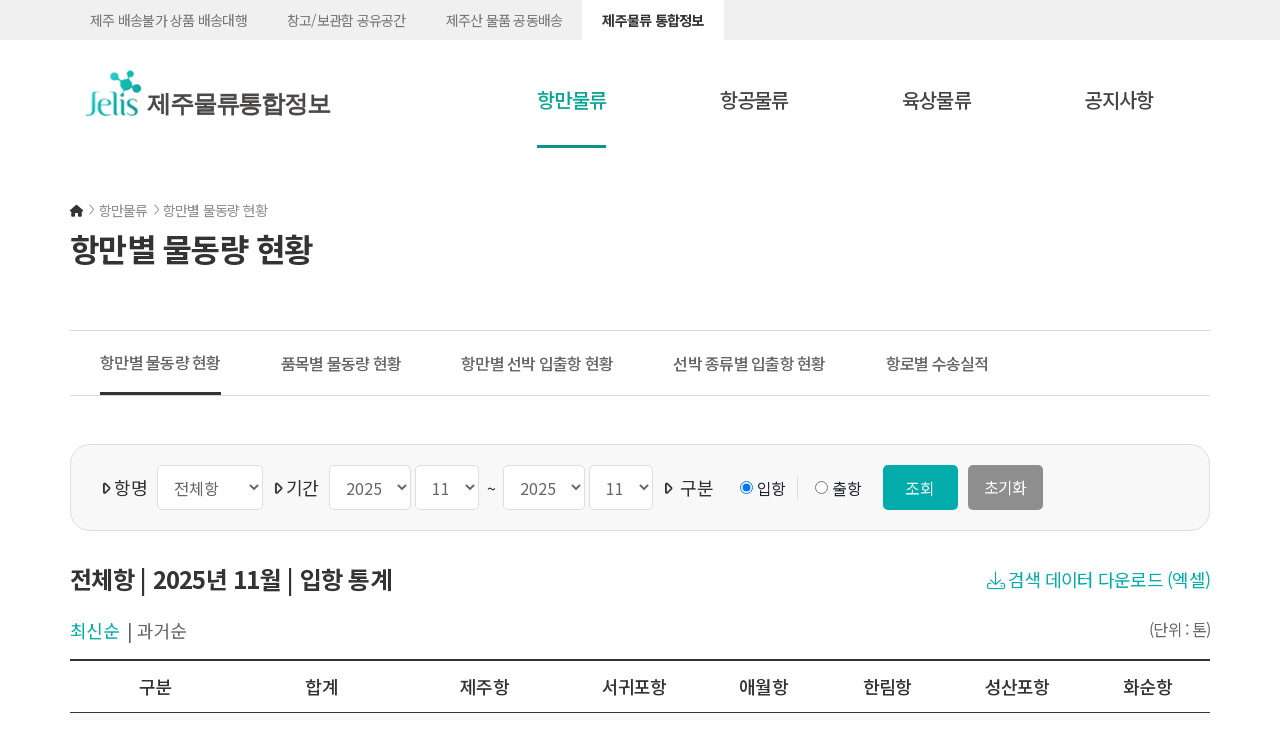

--- FILE ---
content_type: text/html;charset=UTF-8
request_url: https://jelis.modang.kr/port/harbor.htm
body_size: 6499
content:
<!doctype html>
<html lang="ko">
<head>
<meta http-equiv="X-UA-Compatible" content="IE=edge">
<meta charset="UTF-8" />
<meta name="viewport" content="width=device-width, initial-scale=1, shrink-to-fit=no">
<title>항만별 물동량 현황 - 제주 통합 물류 통계</title>
<link rel="apple-touch-icon" sizes="180x180" href="/common/apple-touch-icon.png">
<link rel="icon" type="image/png" sizes="32x32" href="/common/favicon-32x32.png">
<link rel="icon" type="image/png" sizes="16x16" href="/common/favicon-16x16.png">
<link rel="manifest" href="/common/site.webmanifest">


<link rel="stylesheet" href="https://fonts.googleapis.com/css?family=Nanum+Gothic:400,700&amp;subset=korean" />
<link rel="stylesheet" href="https://fastly.jsdelivr.net/npm/bootstrap@4.6.0/dist/css/bootstrap.min.css" />
<link rel="stylesheet" href="/pub/plugin/fontawesome6/css/all.min.css">
<link rel="stylesheet" href="https://fastly.jsdelivr.net/npm/sweetalert2@10.16.9/dist/sweetalert2.min.css" media="all" />
<link rel="stylesheet" href="https://fastly.jsdelivr.net/npm/@sweetalert2/theme-bootstrap-4@5.0.5/bootstrap-4.min.css" media="all" />
<link rel="stylesheet" href="https://fastly.jsdelivr.net/npm/waitme@1.19.0/waitMe.min.css"  />

<link rel="stylesheet" href="/pub/site/jsl/css/style.css?202112071035">
<link rel="stylesheet" href="/pub/site/jsl2024/css/style.css?202112071035">

<link rel="stylesheet" href="/pub/site/jelis2024/css/style.css?202112071035">

<script>var _CONF = {"prefix": "", "suffix": ".htm", "uri": "/port/harbor.htm", "act": "index", "cmd": "", "server": "jelis.modang.kr", "ADD":  false  , "EDIT":  false  };</script>
</head>
<body >
<div class="usr-header">
	<div class="container">
		<div class="m-header d-flex justify-content-between align-items-center">
			<a class="navbar-brand" href="/index.htm">제주물류통합정보</a>
			<button class="gnbmenu-btn d-lg-none" type="button" ></button>
		</div>
		<div class="usr-gnb">
			<div class="d-block d-lg-none menu-closebtn">
				<button type="button" ><i class="far fa-xmark"><span>메뉴 닫기</span></i></button>
			</div>
			<div class="top-util">
				<a href="https://modang.kr/index.htm" title="새창" target="_blank"><i class="fa-solid fa-truck d-lg-none"></i>제주 배송불가 상품 배송대행</a>
				<a href="https://space.modang.kr/" title="새창" target="_blank"><i class="fa-light fa-warehouse-full d-lg-none"></i>창고/보관함 공유공간</a>
				<a href="https://corp.modang.kr/" title="새창" target="_blank"><i class="fa-light fa-boxes-stacked d-lg-none"></i>제주산 물품 공동배송</a>
				<a href="https://jelis.modang.kr/index.htm" class="active"><i class="fa-light fa-chart-pie d-lg-none"></i>제주물류 통합정보</a>
			</div> 
			<div class="gnb-menu">				
				<ul class="menu-list list-unstyled navbar-nav">
           						<li class="dropdown">
							<a class="dropdown-toggle  active "  href="/port.htm" id="navbarDropdown1" data-toggle="dropdown" aria-haspopup="true" aria-expanded="false"> 항만물류 </a>
							
							<div class="dropdown-menu" aria-labelledby="navbarDropdown1">
 								<a class="dropdown-item js-menu2" href="/port/harbor.htm">항만별 물동량 현황</a>
  								<a class="dropdown-item js-menu2" href="/port/item.htm">품목별 물동량 현황</a>
  								<a class="dropdown-item js-menu2" href="/port/ship.htm">항만별 선박 입출항 현황</a>
  								<a class="dropdown-item js-menu2" href="/port/type.htm">선박 종류별 입출항 현황</a>
  								<a class="dropdown-item js-menu2" href="/port/transport.htm">항로별 수송실적</a>
 							</div>
						</li>
  						<li class="dropdown">
							<a class="dropdown-toggle "  href="/flight.htm" id="navbarDropdown2" data-toggle="dropdown" aria-haspopup="true" aria-expanded="false"> 항공물류 </a>
							
							<div class="dropdown-menu" aria-labelledby="navbarDropdown2">
 								<a class="dropdown-item js-menu2" href="/flight/aviation.htm">제주 물동량 현황</a>
  								<a class="dropdown-item js-menu2" href="https://www.airport.co.kr/www/cms/frFlightStatsCon/airportStats.do?MENU_ID=1250"  target="_blank" ><i class="fal fa-external-link text-muted float-right mt-1"></i>전국 물동량 현황</a>
 							</div>
						</li>
  						<li class="dropdown">
							<a class="dropdown-toggle "  href="/athletics.htm" id="navbarDropdown3" data-toggle="dropdown" aria-haspopup="true" aria-expanded="false"> 육상물류 </a>
							
							<div class="dropdown-menu" aria-labelledby="navbarDropdown3">
 								<a class="dropdown-item js-menu2" href="/athletics/registration.htm">화물자동차 등록 현황</a>
  								<a class="dropdown-item js-menu2" href="/athletics/permission.htm">화물주선업 허가 현황</a>
 							</div>
						</li>
  						<li class="dropdown">
							<a class="dropdown-toggle "  href="/board.htm" id="navbarDropdown4" data-toggle="dropdown" aria-haspopup="true" aria-expanded="false"> 공지사항 </a>
							
							<div class="dropdown-menu" aria-labelledby="navbarDropdown4">
 								<a class="dropdown-item js-menu2" href="/board/notice.htm">공지사항</a>
 							</div>
						</li>
 				</ul>
			</div><!-- gnb-menu -->
		</div><!-- usr-gnb -->
	</div>
	<div class="gnb-menu-bg"></div>
</div><!-- usr-header -->
	<div class="usr-sub mb-5">
		<div class="usr-subtop">		
			<div class="container px-0">	
				<nav aria-label="breadcrumb">
				  <ol class="breadcrumb mb-0">
				  	<li class="breadcrumb-item" ><i class="fa-solid fa-house"></i></li>
				    <li class="breadcrumb-item " aria-current="page">항만물류</li>
				    <li class="breadcrumb-item  active " aria-current="page">항만별 물동량 현황</li>
				  </ol>
				</nav>	
				<h1 class="sub-title">항만별 물동량 현황</h1>	
			</div>	
		</div><!-- usr-subtop -->
		<div class="sub-gnb d-none d-lg-block col-12 p-0">
			<div class="container px-0">
				<ul class="corp-gnb list-unstyled">
 						<li><a class="js-menu2  active " href="/port/harbor.htm">항만별 물동량 현황</a></li>
  						<li><a class="js-menu2 " href="/port/item.htm">품목별 물동량 현황</a></li>
  						<li><a class="js-menu2 " href="/port/ship.htm">항만별 선박 입출항 현황</a></li>
  						<li><a class="js-menu2 " href="/port/type.htm">선박 종류별 입출항 현황</a></li>
  						<li><a class="js-menu2 " href="/port/transport.htm">항로별 수송실적</a></li>
 				</ul>
			</div>
		</div><!-- sub-gnb -->



		<div class=" container px-0 d-flex">			
			<div class="col-12 p-lg-0">
				<div class="contents-container">
				</div>

				


			
				
<div class="state-wrap">
	<div class="stats-form">
		<form action="/port/harbor.htm" id="frmSearch" method="get" class="form-inline">
		<input type="hidden" name="start" id="start" value="1">
		<input type="hidden" name="end" id="end" value="2147483647">
		<input type="hidden" name="sort" id="sort" value="date-desc">

		<div class="form-group">
			<p><label for="port"><i class="far fa-caret-right"></i> 항명</label></p>
			<select id="port" name="port" class="form-control w-auto">
				<option value="">전체항</option>
					<option value="PORT1" >제주항</option>
					<option value="PORT2" >서귀포항</option>
					<option value="PORT3" >애월항</option>
					<option value="PORT4" >한림항</option>
					<option value="PORT5" >성산포항</option>
					<option value="PORT6" >화순항</option>
			</select>
		</div>
		<div class="form-group">
			<p><label for="syear"><i class="far fa-caret-right"></i> 기간</label></p>
			<select id="syear" class="mr-1 form-control date-select date-select-year" data-month="#smon">
					<option value="2007" >2007</option>
					<option value="2008" >2008</option>
					<option value="2009" >2009</option>
					<option value="2010" >2010</option>
					<option value="2011" >2011</option>
					<option value="2012" >2012</option>
					<option value="2013" >2013</option>
					<option value="2014" >2014</option>
					<option value="2015" >2015</option>
					<option value="2016" >2016</option>
					<option value="2017" >2017</option>
					<option value="2018" >2018</option>
					<option value="2019" >2019</option>
					<option value="2020" >2020</option>
					<option value="2021" >2021</option>
					<option value="2022" >2022</option>
					<option value="2023" >2023</option>
					<option value="2024" >2024</option>
					<option value="2025"  selected >2025</option>
			</select>
			<label for="smon" class="sr-only">시작월</label>
			<select id="smon" class="form-control date-select date-select-month">
    
					<option value="01" >01</option>
    
					<option value="02" >02</option>
    
					<option value="03" >03</option>
    
					<option value="04" >04</option>
    
					<option value="05" >05</option>
    
					<option value="06" >06</option>
    
					<option value="07" >07</option>
    
					<option value="08" >08</option>
    
					<option value="09" >09</option>
  
					<option value="10" >10</option>
  
					<option value="11"  selected >11</option>
  
					<option value="12" >12</option>
			</select>
			<span class="m-2">~</span>
			<label for="eyear" class="sr-only">종료년도</label>
			<select id="eyear" class="mr-1 form-control date-select date-select-year" data-month="#emon">
					<option value="2007" >2007</option>
					<option value="2008" >2008</option>
					<option value="2009" >2009</option>
					<option value="2010" >2010</option>
					<option value="2011" >2011</option>
					<option value="2012" >2012</option>
					<option value="2013" >2013</option>
					<option value="2014" >2014</option>
					<option value="2015" >2015</option>
					<option value="2016" >2016</option>
					<option value="2017" >2017</option>
					<option value="2018" >2018</option>
					<option value="2019" >2019</option>
					<option value="2020" >2020</option>
					<option value="2021" >2021</option>
					<option value="2022" >2022</option>
					<option value="2023" >2023</option>
					<option value="2024" >2024</option>
					<option value="2025"  selected >2025</option>
			</select>
			<label for="emon" class="sr-only">종료월</label>
			<select id="emon" class="form-control date-select date-select-month">
    
					<option value="01" >01</option>
    
					<option value="02" >02</option>
    
					<option value="03" >03</option>
    
					<option value="04" >04</option>
    
					<option value="05" >05</option>
    
					<option value="06" >06</option>
    
					<option value="07" >07</option>
    
					<option value="08" >08</option>
    
					<option value="09" >09</option>
  
					<option value="10" >10</option>
  
					<option value="11"  selected >11</option>
  
					<option value="12" >12</option>
			</select>
		</div>

		<div class="form-group">
			<p><i class="far fa-caret-right"></i> 구분</p>
			<div class="radio-con form-check form-check-inline w-auto mr-0">
				<input id="inout_IN" name="inout" type="radio" value="IN" class="form-check-input"  checked  >
				<label for="inout_IN" class="form-check-label">입항</label>
			</div>
			<div class="radio-con form-check form-check-inline w-auto mr-0 border-right-0">
				<input id="inout_OUT" name="inout" type="radio" value="OUT" class="form-check-input" >
				<label for="inout_OUT" class="form-check-label">출항</label>
			</div>
		</div>
		<div class="form-group">
			<button type="submit">조회</button>
			<a href="/port/harbor.htm">초기화</a></form>
		</div>
	</div>
	<!-- stats-form -->
	<div class="state-choice">
 전체항  |
		2025년 11월  |
		입항 통계		
		<div class="excel-download">
			<a href="/port/harbor.htm?_out=xls&amp;_download=%ED%95%AD%EB%A7%8C%EB%B3%84%EB%AC%BC%EB%8F%99%EB%9F%89_202511_202511.20260201.xlsx" class="text-success"><i class="fal fa-download"></i> 검색 데이터 다운로드 (엑셀)</a>
		</div>
		
	</div>
	<div class="state-con">
		<div class="state-array">
			<a href="javascript:" class=" active  js-change-sort" data-sort="date-desc">최신순</a>
			<a href="javascript:" class=" js-change-sort" data-sort="date-asc">과거순</a>
		</div>
		<div class="state-unit">(단위 : 톤)</div>
		<div class="table-responsive">
			<table class="table table-list table-content table-odd">
				<thead>
				<tr>
					<th>구분</th>
					<th>합계</th>
						<th>제주항</th>
						<th>서귀포항</th>
						<th>애월항</th>
						<th>한림항</th>
						<th>성산포항</th>
						<th>화순항</th>
				</tr>
				</thead>
				<tbody>
					<tr>
						<td>2025년11월</td>
						<td class="text-right">1,184,181</td> 
							<td class="text-right ">1,016,112</td> 
							<td class="text-right ">6,588</td> 
							<td class="text-right ">85,413</td> 
							<td class="text-right ">45,767</td> 
							<td class="text-right ">7,640</td> 
							<td class="text-right ">22,661</td> 
					</tr>
				<tr>
					<td>합계</td>
					<td class="text-right">1,184,181</td>
						<td class="text-right ">1,016,112</td>
						<td class="text-right ">6,588</td>
						<td class="text-right ">85,413</td>
						<td class="text-right ">45,767</td>
						<td class="text-right ">7,640</td>
						<td class="text-right ">22,661</td>
				</tr>
				</tbody>
			</table>
		</div>
	</div>
	<!-- state-con -->
	<div class="state-total mb-4"><span class="num">1,184,181</span>총 합계 (단위:톤)</div>
	<!-- state-total -->
	<div class="chart">
		<canvas id="chart"></canvas>
	</div>
</div>

				
				<div id="formReceiverContainer" class="d-none"><iframe src="about:blank" id="formReceiver" name="formReceiver" title="모듈 처리용 프레임" class="no-border"></iframe></div>
			</div>
		</div>
	</div>
<div class="usr-footer">
	<div class="container position-relative px-0">
		<div class="footer-logo">제주물류통합정보</div>
		<address>(63122) 제주특별자치도 제주시 문연로 6(연동) 대표전화:064-120 <br>
Copyright 2017 제주특별자치도 경제활력국 통상물류과. All rights reserved <br><br>

본 사이트에 게시된 이메일 주소는 자동수집을 거부하며, 이를 위반 시 정보통신망법에 의해 처벌될 수 있습니다.</address>
	</div>
</div>
<a href="#" class="scroll-btn btn-scroll-to-top position-fixed fade"><i class="far fa-arrow-to-top"><span>위로</span></i></a>

<script src="https://fastly.jsdelivr.net/npm/underscore@1.13.1/underscore-min.js"></script>
<script src="https://fastly.jsdelivr.net/npm/jquery@3.6.0/dist/jquery.min.js"></script>
<script src="https://fastly.jsdelivr.net/npm/bootstrap@4.6.0/dist/js/bootstrap.bundle.min.js"></script>
<script src="https://fastly.jsdelivr.net/npm/js-cookie@3.0.1/dist/js.cookie.min.js"></script>
<script src="https://fastly.jsdelivr.net/npm/urijs@1.19.7/src/URI.min.js"></script>
<script src="https://fastly.jsdelivr.net/npm/parsleyjs@2.9.2/dist/parsley.min.js"></script>
<script src="https://fastly.jsdelivr.net/npm/parsleyjs@2.9.2/dist/i18n/ko.js"></script>
<script src="https://fastly.jsdelivr.net/npm/promise-polyfill@7.1.0/dist/promise.min.js"></script>
<script src="https://fastly.jsdelivr.net/npm/sweetalert2@10.16.9/dist/sweetalert2.min.js"></script>
<script src="https://fastly.jsdelivr.net/npm/waitme@1.19.0/waitMe.min.js"></script>
<script src="https://fastly.jsdelivr.net/npm/moment@2.29.1/min/moment-with-locales.min.js"></script>

<script src="/pub/common/js/functions.js?20"></script>
<script src="/pub/site/jsl/js/layout.js?1"></script>


<script>
$(function() {
    function initUI() {
        initTooltipPopover();
	    initFormValidate();

        $('.js-do-logout').each(function(i, el) {
            var $el = $(el);

            if( ! $el.hasClass('init-data-logout')) {
                $el.addClass('init-data-logout');
	            $el.on('click', function (e) {
					e.preventDefault();
		            showQuestion('로그아웃 하시겠습니까 ?', '로그아웃', function () {
			            doForm({
				            url: _url('login'),
				            act: 'logout'
			            });
		            });
	            });
            }
        });

	    $('a[data-need-login],button[data-need-login]').each(function(i, el) {
            var $el = $(el);
            if( ! $el.hasClass('init-data-need-login')) {
	            $el.addClass('init-data-need-login');
	            $el.on('click', function(e) {
                    e.preventDefault();
                    const url = $(this).attr('href');
                    console.log(url);
                    if(url) {
                        showQuestion('로그인이 필요합니다.\n지금 로그인하시겠습니까 ?', '로그인', function() {
				            location.href = _url('login') + '?returnUrl=' + encodeURIComponent(url);
			            });
                    } else {
                        showQuestion('로그인이 필요합니다.\n지금 로그인하시겠습니까 ?', '로그인', function() {
                            const uri = new URI();
				            location.href = _url('login') + '?returnUrl=' + encodeURIComponent(uri.path() + (  uri.query() ? '?' + uri.query() : '' ));
			            });
                    }

	            });
            }
	    });

	    // $('.js-menu2').each(function() {
	    // 	var $link = $(this), href = $link.attr('href');
	    // 	if(href.endsWith('apply.htm')) {
	    // 		$link.attr('href', 'javascript:;');
	    // 		$link.data('href', href);

	    // 		$link.on('click', function(e) {
	    // 			var _self = $(this);
	    // 			showInfo('1월 17일부터 신청가능합니다.', '신청서를 작성하셔도 배송이 불가하니\n양해 부탁드립니다.', function() {
	    // 				location.href = _self.data('href');
	    // 			});
	    // 		});
	    // 	}
	    // });

	    if ($('.btn-scroll-to-top').length) {
			var scrollTrigger = 100, // px
				backToTop = function () {
					var scrollTop = $(window).scrollTop();
					if (scrollTop > scrollTrigger) {
						$('.btn-scroll-to-top').addClass('show');
					} else {
						$('.btn-scroll-to-top').removeClass('show');
					}
				};
			backToTop();
			$(window).on('scroll', function () {
				backToTop();
			});
			$('.btn-scroll-to-top').on('click', function (e) {
				e.preventDefault();
				$('html,body').animate({
					scrollTop: 0
				}, 700);
			});
		}
    }

    window.initUI = initUI;
	initUI();

	/* 텍스트복사 */
	$('.js-clipboard').each(function(i, el) {
		$(el).on('click', function() {
			clipBoard($(this).data('target'), $(this).data('text'));
		});
	});
	function clipBoard(elementId, text) {
		var copytext = document.createElement("input");
		copytext.setAttribute("value", document.getElementById(elementId).innerHTML);
		document.body.appendChild(copytext);
		copytext.select();
		document.execCommand("copy");
		document.body.removeChild(copytext);
		alert(text);
	}


});
</script>


<script>
	var _MIN_YEAR = '2007', _MIN_MONTH = '10', _MAX_YEAR = '2025', _MAX_MONTH = '11';
</script>

<script>
	$(function () {

		var _syear = $('#syear'), _smon = $('#smon'), _eyear = $('#eyear'), _emon = $('#emon'), _years = $('.date-select-year');

		function limitMonth() {
			_years.each(function () {
				var _year = $(this), _mon = $(_year.data('month'));
				if (_year.val() == _MIN_YEAR) {
					$('option', _mon).each(function () {
						$(this).prop('disabled', $(this).val() < _MIN_MONTH);
					});
				} else if (_year.val() == _MAX_YEAR) {
					$('option', _mon).each(function () {
						$(this).prop('disabled', $(this).val() > _MAX_MONTH);
					});
				} else {
					$('option', _mon).prop('disabled', false);
				}
			});
		}

		limitMonth();
		_years.on('change', limitMonth);

		$('.js-change-sort').on('click', function () {
			$('#sort').val($(this).data('sort'));
			$('#frmSearch').submit();
		});

		$('#frmSearch').on('submit', function (e) {
			e.preventDefault();

			if ($('option:selected', _smon).is(':disabled') || $('option:selected', _emon).is(':disabled')) {
				swal('확인', '데이터가 없는 월을 선택했습니다.\n기간을 조정해주세요.', 'warning');
				return false;
			}

			var sd = moment(_syear.val() + _smon.val() + '01');
			var ed = moment(_eyear.val() + _emon.val() + '01');
			if (sd.isAfter(ed)) {
				swal('확인', '시작일이 종료일보다 늦습니다.\n기간을 조정해주세요.', 'warning');
				return false;
			}

			if (ed.diff(sd, 'months') > 12) {
				swal('확인', '조회기간은 최대 1년 입니다.', 'warning');
				return false;
			}

			$('#start').val(_syear.val() + _smon.val());
			$('#end').val(_eyear.val() + _emon.val());

			$('#frmSearch')[0].submit();
		});

	});
</script>


<script src="https://fastly.jsdelivr.net/npm/chart.js@2.9.4/dist/Chart.min.js"></script>
<script src="https://fastly.jsdelivr.net/npm/chartjs-plugin-datalabels@1"></script>
<script src="https://fastly.jsdelivr.net/npm/google-palette@1.1.0/palette.min.js"></script>
<script src="https://fastly.jsdelivr.net/npm/tinycolor2@1.4.2/dist/tinycolor-min.js"></script>
<script>
	var _color_count = 15;
	var _bgs = palette('rainbow', _color_count);
	var _bds = palette('rainbow', _color_count);
	for (var i = 0; i < _color_count; i++) {
		_bgs[i] = tinycolor(_bgs[i]).darken().setAlpha(.5).toHex8String();
	}
</script>
<script>
	var _datasets = [];
	_datasets.push({
		label: '제주항',
		data: [],
		backgroundColor: _bgs[0 +1],
		borderColor: _bds[0 +1],
		borderWidth: 1
	});
	_datasets.push({
		label: '서귀포항',
		data: [],
		backgroundColor: _bgs[1 +1],
		borderColor: _bds[1 +1],
		borderWidth: 1
	});
	_datasets.push({
		label: '애월항',
		data: [],
		backgroundColor: _bgs[2 +1],
		borderColor: _bds[2 +1],
		borderWidth: 1
	});
	_datasets.push({
		label: '한림항',
		data: [],
		backgroundColor: _bgs[3 +1],
		borderColor: _bds[3 +1],
		borderWidth: 1
	});
	_datasets.push({
		label: '성산포항',
		data: [],
		backgroundColor: _bgs[4 +1],
		borderColor: _bds[4 +1],
		borderWidth: 1
	});
	_datasets.push({
		label: '화순항',
		data: [],
		backgroundColor: _bgs[5 +1],
		borderColor: _bds[5 +1],
		borderWidth: 1
	});
	var _labels = [];
	_labels.push("2025년11월");
	_datasets[0 
	].data.push(1016112);
	_datasets[1 
	].data.push(6588);
	_datasets[2 
	].data.push(85413);
	_datasets[3 
	].data.push(45767);
	_datasets[4 
	].data.push(7640);
	_datasets[5 
	].data.push(22661);

</script>

<script>
	$(function () {
		var chartCtxt = $('#chart');
		var _chart = new Chart(chartCtxt, {
			type: 'bar',
			data: {
				labels: _labels,
				datasets: _datasets
			},
			options: {
				scales: {
					yAxes: [{
						ticks: {
							beginAtZero: true,
							userCallback: function (value, index, values) {
								return value.format();
							}
						}
					}]
				},
				legend: {
					position: 'bottom'
				},
				tooltips: {
					yAlign: "bottom",
					callbacks: {
						label: function (tooltip, chart) {
							return chart.datasets[tooltip.datasetIndex].label + ': ' + chart.datasets[tooltip.datasetIndex].data[tooltip.index].format() + ' 톤';
						}
					}
				}
			}
		});
	});
</script>






<script src="/page/hit?id=JELIS&seq=432" defer></script>

</body>
</html>

--- FILE ---
content_type: text/css;charset=UTF-8
request_url: https://jelis.modang.kr/pub/plugin/fontawesome6/css/all.min.css
body_size: 77075
content:
/*!
 * Font Awesome Pro 6.0.0-beta2 by @fontawesome - https://fontawesome.com
 * License - https://fontawesome.com/license (Commercial License)
 */
@-webkit-keyframes fa-beat{0%,90%{-webkit-transform:scale(1);transform:scale(1)}45%{-webkit-transform:scale(1.25);transform:scale(1.25);-webkit-transform:scale(var(--fa-beat-scale, 1.25));transform:scale(var(--fa-beat-scale, 1.25))}}@keyframes fa-beat{0%,90%{-webkit-transform:scale(1);transform:scale(1)}45%{-webkit-transform:scale(1.25);transform:scale(1.25);-webkit-transform:scale(var(--fa-beat-scale, 1.25));transform:scale(var(--fa-beat-scale, 1.25))}}@-webkit-keyframes fa-fade{50%{opacity:.4;opacity:var(--fa-fade-opacity, 0.4)}}@keyframes fa-fade{50%{opacity:.4;opacity:var(--fa-fade-opacity, 0.4)}}@-webkit-keyframes fa-flash{0%,to{opacity:.4;opacity:var(--fa-flash-opacity, 0.4);-webkit-transform:scale(1);transform:scale(1)}50%{opacity:1;-webkit-transform:scale(1.125);transform:scale(1.125);-webkit-transform:scale(var(--fa-flash-scale, 1.125));transform:scale(var(--fa-flash-scale, 1.125))}}@keyframes fa-flash{0%,to{opacity:.4;opacity:var(--fa-flash-opacity, 0.4);-webkit-transform:scale(1);transform:scale(1)}50%{opacity:1;-webkit-transform:scale(1.125);transform:scale(1.125);-webkit-transform:scale(var(--fa-flash-scale, 1.125));transform:scale(var(--fa-flash-scale, 1.125))}}@-webkit-keyframes fa-flip{50%{-webkit-transform:rotate3d(0,1,0,-180deg);transform:rotate3d(0,1,0,-180deg);-webkit-transform:rotate3d(var(--fa-flip-x, 0),var(--fa-flip-y, 1),var(--fa-flip-z, 0),var(--fa-flip-angle, -180deg));transform:rotate3d(var(--fa-flip-x, 0),var(--fa-flip-y, 1),var(--fa-flip-z, 0),var(--fa-flip-angle, -180deg))}}@keyframes fa-flip{50%{-webkit-transform:rotate3d(0,1,0,-180deg);transform:rotate3d(0,1,0,-180deg);-webkit-transform:rotate3d(var(--fa-flip-x, 0),var(--fa-flip-y, 1),var(--fa-flip-z, 0),var(--fa-flip-angle, -180deg));transform:rotate3d(var(--fa-flip-x, 0),var(--fa-flip-y, 1),var(--fa-flip-z, 0),var(--fa-flip-angle, -180deg))}}@-webkit-keyframes fa-spin{0%{-webkit-transform:rotate(0deg);transform:rotate(0deg)}to{-webkit-transform:rotate(360deg);transform:rotate(360deg)}}@keyframes fa-spin{0%{-webkit-transform:rotate(0deg);transform:rotate(0deg)}to{-webkit-transform:rotate(360deg);transform:rotate(360deg)}}.fa{font-family:"Font Awesome 6 Pro";font-family:var(--fa-style-family, "Font Awesome 6 Pro");font-weight:900;font-weight:var(--fa-style, 900)}.fa,.fa-brands,.fa-duotone,.fa-light,.fa-regular,.fa-solid,.fa-thin,.fab,.fad,.fal,.far,.fas,.fat{-moz-osx-font-smoothing:grayscale;-webkit-font-smoothing:antialiased;display:inline-block;display:var(--fa-display, inline-block);font-style:normal;font-variant:normal;line-height:1;text-rendering:auto}.fa-1x{font-size:1em}.fa-2x{font-size:2em}.fa-3x{font-size:3em}.fa-4x{font-size:4em}.fa-5x{font-size:5em}.fa-6x{font-size:6em}.fa-7x{font-size:7em}.fa-8x{font-size:8em}.fa-9x{font-size:9em}.fa-10x{font-size:10em}.fa-2xs{font-size:.625em;line-height:.1em;vertical-align:.225em}.fa-xs{font-size:.75em;line-height:.08333em;vertical-align:.125em}.fa-sm{font-size:.875em;line-height:.07143em;vertical-align:.05357em}.fa-lg{font-size:1.25em;line-height:.05em;vertical-align:-.075em}.fa-xl{font-size:1.5em;line-height:.04167em;vertical-align:-.125em}.fa-2xl{font-size:2em;line-height:.03125em;vertical-align:-.1875em}.fa-fw{text-align:center;width:1.25em}.fa-ul{list-style-type:none;margin-left:2.5em;margin-left:var(--fa-li-margin, 2.5em);padding-left:0}.fa-ul>li{position:relative}.fa-li{left:calc(2em*-1);left:calc(var(--fa-li-width, 2em)*-1);position:absolute;text-align:center;width:2em;width:var(--fa-li-width, 2em);line-height:inherit}.fa-border{border-color:#eee;border-color:var(--fa-border-color, #eee);border-radius:.1em;border-radius:var(--fa-border-radius, 0.1em);border-style:solid;border-style:var(--fa-border-style, solid);border-width:.08em;border-width:var(--fa-border-width, 0.08em);padding:.2em .25em .15em;padding:var(--fa-border-padding, 0.2em 0.25em 0.15em)}.fa-pull-left{float:left;margin-right:.3em;margin-right:var(--fa-pull-margin, 0.3em)}.fa-pull-right{float:right;margin-left:.3em;margin-left:var(--fa-pull-margin, 0.3em)}.fa-beat,.fa-fade,.fa-flash{-webkit-animation-duration:1s;animation-duration:1s;-webkit-animation-duration:var(--fa-animation-duration, 1s);animation-duration:var(--fa-animation-duration, 1s)}.fa-beat{-webkit-animation-name:fa-beat;animation-name:fa-beat;-webkit-animation-delay:0;animation-delay:0;-webkit-animation-delay:var(--fa-animation-delay, 0);animation-delay:var(--fa-animation-delay, 0);-webkit-animation-direction:normal;animation-direction:normal;-webkit-animation-direction:var(--fa-animation-direction, normal);animation-direction:var(--fa-animation-direction, normal);-webkit-animation-iteration-count:infinite;animation-iteration-count:infinite;-webkit-animation-iteration-count:var(--fa-animation-iteration-count, infinite);animation-iteration-count:var(--fa-animation-iteration-count, infinite);-webkit-animation-timing-function:ease-in-out;animation-timing-function:ease-in-out;-webkit-animation-timing-function:var(--fa-animation-timing, ease-in-out);animation-timing-function:var(--fa-animation-timing, ease-in-out)}.fa-fade,.fa-flash{-webkit-animation-timing-function:cubic-bezier(.4,0,.6,1);animation-timing-function:cubic-bezier(.4,0,.6,1);-webkit-animation-timing-function:var(--fa-animation-timing, cubic-bezier(0.4, 0, 0.6, 1));animation-timing-function:var(--fa-animation-timing, cubic-bezier(0.4, 0, 0.6, 1))}.fa-fade{-webkit-animation-name:fa-fade;animation-name:fa-fade;-webkit-animation-delay:0;animation-delay:0;-webkit-animation-delay:var(--fa-animation-delay, 0);animation-delay:var(--fa-animation-delay, 0);-webkit-animation-direction:normal;animation-direction:normal;-webkit-animation-direction:var(--fa-animation-direction, normal);animation-direction:var(--fa-animation-direction, normal);-webkit-animation-iteration-count:infinite;animation-iteration-count:infinite;-webkit-animation-iteration-count:var(--fa-animation-iteration-count, infinite);animation-iteration-count:var(--fa-animation-iteration-count, infinite)}.fa-flash{-webkit-animation-name:fa-flash;animation-name:fa-flash}.fa-flash,.fa-flip,.fa-spin{-webkit-animation-delay:0;animation-delay:0;-webkit-animation-delay:var(--fa-animation-delay, 0);animation-delay:var(--fa-animation-delay, 0);-webkit-animation-direction:normal;animation-direction:normal;-webkit-animation-direction:var(--fa-animation-direction, normal);animation-direction:var(--fa-animation-direction, normal);-webkit-animation-iteration-count:infinite;animation-iteration-count:infinite;-webkit-animation-iteration-count:var(--fa-animation-iteration-count, infinite);animation-iteration-count:var(--fa-animation-iteration-count, infinite)}.fa-flip{-webkit-animation-name:fa-flip;animation-name:fa-flip;-webkit-animation-duration:1s;animation-duration:1s;-webkit-animation-duration:var(--fa-animation-duration, 1s);animation-duration:var(--fa-animation-duration, 1s);-webkit-animation-timing-function:ease-in-out;animation-timing-function:ease-in-out;-webkit-animation-timing-function:var(--fa-animation-timing, ease-in-out);animation-timing-function:var(--fa-animation-timing, ease-in-out)}.fa-spin{-webkit-animation-name:fa-spin;animation-name:fa-spin;-webkit-animation-duration:2s;animation-duration:2s;-webkit-animation-duration:var(--fa-animation-duration, 2s);animation-duration:var(--fa-animation-duration, 2s);-webkit-animation-timing-function:linear;animation-timing-function:linear;-webkit-animation-timing-function:var(--fa-animation-timing, linear);animation-timing-function:var(--fa-animation-timing, linear)}.fa-spin-reverse{--fa-animation-direction:reverse}.fa-pulse,.fa-spin-pulse{-webkit-animation-name:fa-spin;animation-name:fa-spin;-webkit-animation-direction:normal;animation-direction:normal;-webkit-animation-direction:var(--fa-animation-direction, normal);animation-direction:var(--fa-animation-direction, normal);-webkit-animation-duration:1s;animation-duration:1s;-webkit-animation-duration:var(--fa-animation-duration, 1s);animation-duration:var(--fa-animation-duration, 1s);-webkit-animation-iteration-count:infinite;animation-iteration-count:infinite;-webkit-animation-iteration-count:var(--fa-animation-iteration-count, infinite);animation-iteration-count:var(--fa-animation-iteration-count, infinite);-webkit-animation-timing-function:steps(8);animation-timing-function:steps(8);-webkit-animation-timing-function:var(--fa-animation-timing, steps(8));animation-timing-function:var(--fa-animation-timing, steps(8))}@media (prefers-reduced-motion:reduce){.fa-beat,.fa-fade,.fa-flash,.fa-flip,.fa-pulse,.fa-spin,.fa-spin-pulse{-webkit-animation-delay:-1ms;animation-delay:-1ms;-webkit-animation-duration:1ms;animation-duration:1ms;-webkit-animation-iteration-count:1;animation-iteration-count:1;-webkit-transition-delay:0s;transition-delay:0s;-webkit-transition-duration:0s;transition-duration:0s}}.fa-rotate-90{-webkit-transform:rotate(90deg);transform:rotate(90deg)}.fa-rotate-180{-webkit-transform:rotate(180deg);transform:rotate(180deg)}.fa-rotate-270{-webkit-transform:rotate(270deg);transform:rotate(270deg)}.fa-flip-horizontal{-webkit-transform:scale(-1,1);transform:scale(-1,1)}.fa-flip-vertical{-webkit-transform:scale(1,-1);transform:scale(1,-1)}.fa-flip-both,.fa-flip-horizontal.fa-flip-vertical{-webkit-transform:scale(-1,-1);transform:scale(-1,-1)}.fa-rotate-by{-webkit-transform:rotate(none);transform:rotate(none);-webkit-transform:rotate(var(--fa-rotate-angle, none));transform:rotate(var(--fa-rotate-angle, none))}.fa-stack{display:inline-block;height:2em;line-height:2em;position:relative;vertical-align:middle;width:2.5em}.fa-stack-1x,.fa-stack-2x{left:0;position:absolute;text-align:center;width:100%;z-index:auto;z-index:var(--fa-stack-z-index, auto)}.fa-stack-1x{line-height:inherit}.fa-stack-2x{font-size:2em}.fa-inverse{color:#fff;color:var(--fa-inverse, #fff)}.fa-0::before{content:"\30"}.fa-1::before{content:"\31"}.fa-2::before{content:"\32"}.fa-3::before{content:"\33"}.fa-4::before{content:"\34"}.fa-5::before{content:"\35"}.fa-6::before{content:"\36"}.fa-7::before{content:"\37"}.fa-8::before{content:"\38"}.fa-9::before{content:"\39"}.fa-360-degrees::before{content:"\e2dc"}.fa-a::before{content:"\41"}.fa-abacus::before{content:"\f640"}.fa-accent-grave::before{content:"\60"}.fa-acorn::before{content:"\f6ae"}.fa-address-book::before,.fa-contact-book::before{content:"\f2b9"}.fa-address-card::before,.fa-contact-card::before,.fa-vcard::before{content:"\f2bb"}.fa-air-conditioner::before{content:"\f8f4"}.fa-airplay::before{content:"\e089"}.fa-alarm-clock::before{content:"\f34e"}.fa-alarm-exclamation::before{content:"\f843"}.fa-alarm-plus::before{content:"\f844"}.fa-alarm-snooze::before{content:"\f845"}.fa-album::before{content:"\f89f"}.fa-album-collection::before{content:"\f8a0"}.fa-alicorn::before{content:"\f6b0"}.fa-alien::before{content:"\f8f5"}.fa-alien-8bit::before,.fa-alien-monster::before{content:"\f8f6"}.fa-align-center::before{content:"\f037"}.fa-align-justify::before{content:"\f039"}.fa-align-left::before{content:"\f036"}.fa-align-right::before{content:"\f038"}.fa-align-slash::before{content:"\f846"}.fa-alt::before{content:"\e08a"}.fa-amp-guitar::before{content:"\f8a1"}.fa-ampersand::before{content:"\26"}.fa-anchor::before{content:"\f13d"}.fa-angel::before{content:"\f779"}.fa-angle::before{content:"\e08c"}.fa-angle-90::before{content:"\e08d"}.fa-angle-down::before{content:"\f107"}.fa-angle-left::before{content:"\f104"}.fa-angle-right::before{content:"\f105"}.fa-angle-up::before{content:"\f106"}.fa-angle-double-down::before,.fa-angles-down::before{content:"\f103"}.fa-angle-double-left::before,.fa-angles-left::before{content:"\f100"}.fa-angle-double-right::before,.fa-angles-right::before{content:"\f101"}.fa-angle-double-up::before,.fa-angles-up::before{content:"\f102"}.fa-ankh::before{content:"\f644"}.fa-aperture::before{content:"\e2df"}.fa-apostrophe::before{content:"\27"}.fa-apple-core::before{content:"\e08f"}.fa-apple-alt::before,.fa-apple-whole::before{content:"\f5d1"}.fa-archway::before{content:"\f557"}.fa-arrow-down::before{content:"\f063"}.fa-arrow-down-1-9::before,.fa-sort-numeric-asc::before,.fa-sort-numeric-down::before{content:"\f162"}.fa-arrow-down-9-1::before,.fa-sort-numeric-desc::before,.fa-sort-numeric-down-alt::before{content:"\f886"}.fa-arrow-down-a-z::before,.fa-sort-alpha-asc::before,.fa-sort-alpha-down::before{content:"\f15d"}.fa-arrow-down-arrow-up::before,.fa-sort-alt::before{content:"\f883"}.fa-arrow-down-big-small::before,.fa-sort-size-down::before{content:"\f88c"}.fa-arrow-down-from-dotted-line::before{content:"\e090"}.fa-arrow-down-from-line::before,.fa-arrow-from-top::before{content:"\f345"}.fa-arrow-down-left::before{content:"\e091"}.fa-arrow-down-left-and-arrow-up-right-to-center::before{content:"\e092"}.fa-arrow-down-long::before,.fa-long-arrow-down::before{content:"\f175"}.fa-arrow-down-right::before{content:"\e093"}.fa-arrow-down-short-wide::before,.fa-sort-amount-desc::before,.fa-sort-amount-down-alt::before{content:"\f884"}.fa-arrow-down-small-big::before,.fa-sort-size-down-alt::before{content:"\f88d"}.fa-arrow-down-square-triangle::before,.fa-sort-shapes-down-alt::before{content:"\f889"}.fa-arrow-down-to-bracket::before{content:"\e094"}.fa-arrow-down-to-dotted-line::before{content:"\e095"}.fa-arrow-down-to-line::before,.fa-arrow-to-bottom::before{content:"\f33d"}.fa-arrow-down-to-square::before{content:"\e096"}.fa-arrow-down-triangle-square::before,.fa-sort-shapes-down::before{content:"\f888"}.fa-arrow-down-wide-short::before,.fa-sort-amount-asc::before,.fa-sort-amount-down::before{content:"\f160"}.fa-arrow-down-z-a::before,.fa-sort-alpha-desc::before,.fa-sort-alpha-down-alt::before{content:"\f881"}.fa-arrow-left::before{content:"\f060"}.fa-arrow-from-right::before,.fa-arrow-left-from-line::before{content:"\f344"}.fa-arrow-left-long::before,.fa-long-arrow-left::before{content:"\f177"}.fa-arrow-left-long-to-line::before{content:"\e3d4"}.fa-arrow-left-to-line::before,.fa-arrow-to-left::before{content:"\f33e"}.fa-arrow-pointer::before,.fa-mouse-pointer::before{content:"\f245"}.fa-arrow-right::before{content:"\f061"}.fa-arrow-right-arrow-left::before,.fa-exchange::before{content:"\f0ec"}.fa-arrow-right-from-bracket::before,.fa-sign-out::before{content:"\f08b"}.fa-arrow-from-left::before,.fa-arrow-right-from-line::before{content:"\f343"}.fa-arrow-right-long::before,.fa-long-arrow-right::before{content:"\f178"}.fa-arrow-right-long-to-line::before{content:"\e3d5"}.fa-arrow-right-to-bracket::before,.fa-sign-in::before{content:"\f090"}.fa-arrow-right-to-line::before,.fa-arrow-to-right::before{content:"\f340"}.fa-arrow-left-rotate::before,.fa-arrow-rotate-back::before,.fa-arrow-rotate-backward::before,.fa-arrow-rotate-left::before,.fa-undo::before{content:"\f0e2"}.fa-arrow-right-rotate::before,.fa-arrow-rotate-forward::before,.fa-arrow-rotate-right::before,.fa-redo::before{content:"\f01e"}.fa-arrow-trend-down::before{content:"\e097"}.fa-arrow-trend-up::before{content:"\e098"}.fa-arrow-turn-down::before,.fa-level-down::before{content:"\f149"}.fa-arrow-turn-down-left::before{content:"\e2e1"}.fa-arrow-turn-down-right::before{content:"\e3d6"}.fa-arrow-turn-up::before,.fa-level-up::before{content:"\f148"}.fa-arrow-up::before{content:"\f062"}.fa-arrow-up-1-9::before,.fa-sort-numeric-up::before{content:"\f163"}.fa-arrow-up-9-1::before,.fa-sort-numeric-up-alt::before{content:"\f887"}.fa-arrow-up-a-z::before,.fa-sort-alpha-up::before{content:"\f15e"}.fa-arrow-up-arrow-down::before,.fa-sort-up-down::before{content:"\e099"}.fa-arrow-up-big-small::before,.fa-sort-size-up::before{content:"\f88e"}.fa-arrow-up-from-bracket::before{content:"\e09a"}.fa-arrow-up-from-dotted-line::before{content:"\e09b"}.fa-arrow-from-bottom::before,.fa-arrow-up-from-line::before{content:"\f342"}.fa-arrow-up-from-square::before{content:"\e09c"}.fa-arrow-up-left::before{content:"\e09d"}.fa-arrow-up-left-from-circle::before{content:"\e09e"}.fa-arrow-up-long::before,.fa-long-arrow-up::before{content:"\f176"}.fa-arrow-up-right::before{content:"\e09f"}.fa-arrow-up-right-and-arrow-down-left-from-center::before{content:"\e0a0"}.fa-arrow-up-right-from-square::before,.fa-external-link::before{content:"\f08e"}.fa-arrow-up-short-wide::before,.fa-sort-amount-up-alt::before{content:"\f885"}.fa-arrow-up-small-big::before,.fa-sort-size-up-alt::before{content:"\f88f"}.fa-arrow-up-square-triangle::before,.fa-sort-shapes-up-alt::before{content:"\f88b"}.fa-arrow-up-to-dotted-line::before{content:"\e0a1"}.fa-arrow-to-top::before,.fa-arrow-up-to-line::before{content:"\f341"}.fa-arrow-up-triangle-square::before,.fa-sort-shapes-up::before{content:"\f88a"}.fa-arrow-up-wide-short::before,.fa-sort-amount-up::before{content:"\f161"}.fa-arrow-up-z-a::before,.fa-sort-alpha-up-alt::before{content:"\f882"}.fa-arrows-cross::before{content:"\e0a2"}.fa-arrows-from-dotted-line::before{content:"\e0a3"}.fa-arrows-from-line::before{content:"\e0a4"}.fa-arrows-h::before,.fa-arrows-left-right::before{content:"\f07e"}.fa-arrows-maximize::before,.fa-expand-arrows::before{content:"\f31d"}.fa-arrows-minimize::before,.fa-compress-arrows::before{content:"\e0a5"}.fa-arrows-repeat::before,.fa-repeat-alt::before{content:"\f364"}.fa-arrows-repeat-1::before,.fa-repeat-1-alt::before{content:"\f366"}.fa-arrows-retweet::before,.fa-retweet-alt::before{content:"\f361"}.fa-arrows-rotate::before,.fa-refresh::before,.fa-sync::before{content:"\f021"}.fa-arrows-to-dotted-line::before{content:"\e0a6"}.fa-arrows-to-line::before{content:"\e0a7"}.fa-arrows-up-down::before,.fa-arrows-v::before{content:"\f07d"}.fa-arrows-up-down-left-right::before,.fa-arrows::before{content:"\f047"}.fa-asterisk::before{content:"\2a"}.fa-at::before{content:"\40"}.fa-atom::before{content:"\f5d2"}.fa-atom-alt::before,.fa-atom-simple::before{content:"\f5d3"}.fa-audio-description::before{content:"\f29e"}.fa-audio-description-slash::before{content:"\e0a8"}.fa-austral-sign::before{content:"\e0a9"}.fa-avocado::before{content:"\e0aa"}.fa-award::before{content:"\f559"}.fa-award-simple::before{content:"\e0ab"}.fa-axe::before{content:"\f6b2"}.fa-axe-battle::before{content:"\f6b3"}.fa-b::before{content:"\42"}.fa-baby::before{content:"\f77c"}.fa-baby-carriage::before,.fa-carriage-baby::before{content:"\f77d"}.fa-backpack::before{content:"\f5d4"}.fa-backward::before{content:"\f04a"}.fa-backward-fast::before,.fa-fast-backward::before{content:"\f049"}.fa-backward-step::before,.fa-step-backward::before{content:"\f048"}.fa-bacon::before{content:"\f7e5"}.fa-bacteria::before{content:"\e059"}.fa-bacterium::before{content:"\e05a"}.fa-badge::before{content:"\f335"}.fa-badge-check::before{content:"\f336"}.fa-badge-dollar::before{content:"\f645"}.fa-badge-percent::before{content:"\f646"}.fa-badge-sheriff::before{content:"\f8a2"}.fa-badger-honey::before{content:"\f6b4"}.fa-badminton::before{content:"\e33a"}.fa-bag-shopping::before,.fa-shopping-bag::before{content:"\f290"}.fa-bagel::before{content:"\e3d7"}.fa-bags-shopping::before{content:"\f847"}.fa-baguette::before{content:"\e3d8"}.fa-bahai::before{content:"\f666"}.fa-baht-sign::before{content:"\e0ac"}.fa-ball-pile::before{content:"\f77e"}.fa-balloon::before{content:"\e2e3"}.fa-balloons::before{content:"\e2e4"}.fa-ballot::before{content:"\f732"}.fa-ballot-check::before{content:"\f733"}.fa-ban::before,.fa-cancel::before{content:"\f05e"}.fa-ban-bug::before,.fa-debug::before{content:"\f7f9"}.fa-ban-parking::before,.fa-parking-circle-slash::before{content:"\f616"}.fa-ban-smoking::before,.fa-smoking-ban::before{content:"\f54d"}.fa-banana::before{content:"\e2e5"}.fa-band-aid::before,.fa-bandage::before{content:"\f462"}.fa-bangladeshi-taka-sign::before{content:"\e2e6"}.fa-banjo::before{content:"\f8a3"}.fa-bank::before,.fa-institution::before,.fa-university::before{content:"\f19c"}.fa-barcode::before{content:"\f02a"}.fa-barcode-read::before{content:"\f464"}.fa-barcode-scan::before{content:"\f465"}.fa-bars::before,.fa-navicon::before{content:"\f0c9"}.fa-bars-filter::before{content:"\e0ad"}.fa-bars-progress::before,.fa-tasks-alt::before{content:"\f828"}.fa-bars-sort::before{content:"\e0ae"}.fa-bars-staggered::before,.fa-reorder::before,.fa-stream::before{content:"\f550"}.fa-baseball-ball::before,.fa-baseball::before{content:"\f433"}.fa-baseball-bat-ball::before{content:"\f432"}.fa-basket-shopping::before,.fa-shopping-basket::before{content:"\f291"}.fa-basket-shopping-simple::before,.fa-shopping-basket-alt::before{content:"\e0af"}.fa-basketball-ball::before,.fa-basketball::before{content:"\f434"}.fa-basketball-hoop::before{content:"\f435"}.fa-bat::before{content:"\f6b5"}.fa-bath::before,.fa-bathtub::before{content:"\f2cd"}.fa-battery-bolt::before{content:"\f376"}.fa-battery-0::before,.fa-battery-empty::before{content:"\f244"}.fa-battery-exclamation::before{content:"\e0b0"}.fa-battery-5::before,.fa-battery-full::before,.fa-battery::before{content:"\f240"}.fa-battery-3::before,.fa-battery-half::before{content:"\f242"}.fa-battery-1::before,.fa-battery-low::before{content:"\e0b1"}.fa-battery-2::before,.fa-battery-quarter::before{content:"\f243"}.fa-battery-slash::before{content:"\f377"}.fa-battery-4::before,.fa-battery-three-quarters::before{content:"\f241"}.fa-bed::before{content:"\f236"}.fa-bed-bunk::before{content:"\f8f8"}.fa-bed-empty::before{content:"\f8f9"}.fa-bed-alt::before,.fa-bed-front::before{content:"\f8f7"}.fa-bed-pulse::before,.fa-procedures::before{content:"\f487"}.fa-bee::before{content:"\e0b2"}.fa-beer-foam::before,.fa-beer-mug::before{content:"\e0b3"}.fa-beer-mug-empty::before,.fa-beer::before{content:"\f0fc"}.fa-bell::before{content:"\f0f3"}.fa-bell-concierge::before,.fa-concierge-bell::before{content:"\f562"}.fa-bell-exclamation::before{content:"\f848"}.fa-bell-on::before{content:"\f8fa"}.fa-bell-plus::before{content:"\f849"}.fa-bell-school::before{content:"\f5d5"}.fa-bell-school-slash::before{content:"\f5d6"}.fa-bell-slash::before{content:"\f1f6"}.fa-bells::before{content:"\f77f"}.fa-bench-tree::before{content:"\e2e7"}.fa-bezier-curve::before{content:"\f55b"}.fa-bicycle::before{content:"\f206"}.fa-binary::before{content:"\e33b"}.fa-binary-circle-check::before{content:"\e33c"}.fa-binary-lock::before{content:"\e33d"}.fa-binary-slash::before{content:"\e33e"}.fa-binoculars::before{content:"\f1e5"}.fa-biohazard::before{content:"\f780"}.fa-bitcoin-sign::before{content:"\e0b4"}.fa-blanket::before{content:"\f498"}.fa-blanket-fire::before{content:"\e3da"}.fa-blender::before{content:"\f517"}.fa-blender-phone::before{content:"\f6b6"}.fa-blinds::before{content:"\f8fb"}.fa-blinds-open::before{content:"\f8fc"}.fa-blinds-raised::before{content:"\f8fd"}.fa-block-brick::before,.fa-wall-brick::before{content:"\e3db"}.fa-block-brick-fire::before,.fa-firewall::before{content:"\e3dc"}.fa-block-question::before{content:"\e3dd"}.fa-block-quote::before{content:"\e0b5"}.fa-blog::before{content:"\f781"}.fa-blueberries::before{content:"\e2e8"}.fa-bold::before{content:"\f032"}.fa-bolt::before,.fa-flash::before{content:"\f0e7"}.fa-bolt-auto::before{content:"\e0b6"}.fa-bolt-lightning::before{content:"\e0b7"}.fa-bolt-slash::before{content:"\e0b8"}.fa-bomb::before{content:"\f1e2"}.fa-bone::before{content:"\f5d7"}.fa-bone-break::before{content:"\f5d8"}.fa-bong::before{content:"\f55c"}.fa-book::before{content:"\f02d"}.fa-book-arrow-right::before{content:"\e0b9"}.fa-book-arrow-up::before{content:"\e0ba"}.fa-atlas::before,.fa-book-atlas::before{content:"\f558"}.fa-bible::before,.fa-book-bible::before{content:"\f647"}.fa-book-alt::before,.fa-book-blank::before{content:"\f5d9"}.fa-book-bookmark::before{content:"\e0bb"}.fa-book-circle-arrow-right::before{content:"\e0bc"}.fa-book-circle-arrow-up::before{content:"\e0bd"}.fa-book-copy::before{content:"\e0be"}.fa-book-font::before{content:"\e0bf"}.fa-book-heart::before{content:"\f499"}.fa-book-journal-whills::before,.fa-journal-whills::before{content:"\f66a"}.fa-book-medical::before{content:"\f7e6"}.fa-book-open::before{content:"\f518"}.fa-book-open-alt::before,.fa-book-open-cover::before{content:"\e0c0"}.fa-book-open-reader::before,.fa-book-reader::before{content:"\f5da"}.fa-book-quran::before,.fa-quran::before{content:"\f687"}.fa-book-law::before,.fa-book-section::before{content:"\e0c1"}.fa-book-dead::before,.fa-book-skull::before{content:"\f6b7"}.fa-book-sparkles::before,.fa-book-spells::before{content:"\f6b8"}.fa-book-tanakh::before,.fa-tanakh::before{content:"\f827"}.fa-book-user::before{content:"\f7e7"}.fa-bookmark::before{content:"\f02e"}.fa-bookmark-slash::before{content:"\e0c2"}.fa-books::before{content:"\f5db"}.fa-books-medical::before{content:"\f7e8"}.fa-boombox::before{content:"\f8a5"}.fa-boot::before{content:"\f782"}.fa-boot-heeled::before{content:"\e33f"}.fa-booth-curtain::before{content:"\f734"}.fa-border-all::before{content:"\f84c"}.fa-border-bottom::before{content:"\f84d"}.fa-border-bottom-right::before,.fa-border-style-alt::before{content:"\f854"}.fa-border-center-h::before{content:"\f89c"}.fa-border-center-v::before{content:"\f89d"}.fa-border-inner::before{content:"\f84e"}.fa-border-left::before{content:"\f84f"}.fa-border-none::before{content:"\f850"}.fa-border-outer::before{content:"\f851"}.fa-border-right::before{content:"\f852"}.fa-border-top::before{content:"\f855"}.fa-border-style::before,.fa-border-top-left::before{content:"\f853"}.fa-bow-arrow::before{content:"\f6b9"}.fa-bowl-chopsticks::before{content:"\e2e9"}.fa-bowl-chopsticks-noodles::before{content:"\e2ea"}.fa-bowl-hot::before,.fa-soup::before{content:"\f823"}.fa-bowl-rice::before{content:"\e2eb"}.fa-bowl-scoop::before,.fa-bowl-shaved-ice::before{content:"\e3de"}.fa-bowl-scoops::before{content:"\e3df"}.fa-bowl-spoon::before{content:"\e3e0"}.fa-bowling-ball::before{content:"\f436"}.fa-bowling-ball-pin::before{content:"\e0c3"}.fa-bowling-pins::before{content:"\f437"}.fa-box::before{content:"\f466"}.fa-archive::before,.fa-box-archive::before{content:"\f187"}.fa-box-ballot::before{content:"\f735"}.fa-box-check::before{content:"\f467"}.fa-box-circle-check::before{content:"\e0c4"}.fa-box-dollar::before,.fa-box-usd::before{content:"\f4a0"}.fa-box-heart::before{content:"\f49d"}.fa-box-open::before{content:"\f49e"}.fa-box-full::before,.fa-box-open-full::before{content:"\f49c"}.fa-box-alt::before,.fa-box-taped::before{content:"\f49a"}.fa-box-tissue::before{content:"\e05b"}.fa-boxes-alt::before,.fa-boxes-stacked::before,.fa-boxes::before{content:"\f468"}.fa-boxing-glove::before,.fa-glove-boxing::before{content:"\f438"}.fa-bracket-curly-left::before,.fa-bracket-curly::before{content:"\7b"}.fa-bracket-curly-right::before{content:"\7d"}.fa-bracket-round::before,.fa-parenthesis::before{content:"\28"}.fa-bracket-round-right::before{content:"\29"}.fa-bracket-left::before,.fa-bracket-square::before,.fa-bracket::before{content:"\5b"}.fa-bracket-square-right::before{content:"\5d"}.fa-brackets-curly::before{content:"\f7ea"}.fa-brackets-round::before,.fa-parentheses::before{content:"\e0c5"}.fa-brackets-square::before,.fa-brackets::before{content:"\f7e9"}.fa-braille::before{content:"\f2a1"}.fa-brain::before{content:"\f5dc"}.fa-brain-arrow-curved-right::before,.fa-mind-share::before{content:"\f677"}.fa-brain-circuit::before{content:"\e0c6"}.fa-brake-warning::before{content:"\e0c7"}.fa-bread-loaf::before{content:"\f7eb"}.fa-bread-slice::before{content:"\f7ec"}.fa-bread-slice-butter::before{content:"\e3e1"}.fa-briefcase::before{content:"\f0b1"}.fa-briefcase-arrow-right::before{content:"\e2f2"}.fa-briefcase-blank::before{content:"\e0c8"}.fa-briefcase-medical::before{content:"\f469"}.fa-brightness::before{content:"\e0c9"}.fa-brightness-low::before{content:"\e0ca"}.fa-bring-forward::before{content:"\f856"}.fa-bring-front::before{content:"\f857"}.fa-broccoli::before{content:"\e3e2"}.fa-broom::before{content:"\f51a"}.fa-browser::before{content:"\f37e"}.fa-browsers::before{content:"\e0cb"}.fa-brush::before{content:"\f55d"}.fa-bug::before{content:"\f188"}.fa-building::before{content:"\f1ad"}.fa-buildings::before{content:"\e0cc"}.fa-bullhorn::before{content:"\f0a1"}.fa-bullseye::before{content:"\f140"}.fa-bullseye-arrow::before{content:"\f648"}.fa-bullseye-pointer::before{content:"\f649"}.fa-burger::before,.fa-hamburger::before{content:"\f805"}.fa-burger-cheese::before,.fa-cheeseburger::before{content:"\f7f1"}.fa-burger-fries::before{content:"\e0cd"}.fa-burger-glass::before{content:"\e0ce"}.fa-burger-lettuce::before{content:"\e3e3"}.fa-burger-soda::before{content:"\f858"}.fa-burrito::before{content:"\f7ed"}.fa-bus::before{content:"\f207"}.fa-bus-school::before{content:"\f5dd"}.fa-bus-alt::before,.fa-bus-simple::before{content:"\f55e"}.fa-briefcase-clock::before,.fa-business-time::before{content:"\f64a"}.fa-butter::before{content:"\e3e4"}.fa-c::before{content:"\43"}.fa-cabinet-filing::before{content:"\f64b"}.fa-cable-car::before{content:"\e0cf"}.fa-cactus::before{content:"\f8a7"}.fa-birthday-cake::before,.fa-cake-candles::before{content:"\f1fd"}.fa-cake-slice::before,.fa-shortcake::before{content:"\e3e5"}.fa-calculator::before{content:"\f1ec"}.fa-calculator-alt::before,.fa-calculator-simple::before{content:"\f64c"}.fa-calendar::before{content:"\f133"}.fa-calendar-arrow-down::before,.fa-calendar-download::before{content:"\e0d0"}.fa-calendar-arrow-up::before,.fa-calendar-upload::before{content:"\e0d1"}.fa-calendar-check::before{content:"\f274"}.fa-calendar-clock::before,.fa-calendar-time::before{content:"\e0d2"}.fa-calendar-day::before{content:"\f783"}.fa-calendar-alt::before,.fa-calendar-days::before{content:"\f073"}.fa-calendar-exclamation::before{content:"\f334"}.fa-calendar-heart::before{content:"\e0d3"}.fa-calendar-image::before{content:"\e0d4"}.fa-calendar-lines::before,.fa-calendar-note::before{content:"\e0d5"}.fa-calendar-minus::before{content:"\f272"}.fa-calendar-edit::before,.fa-calendar-pen::before{content:"\f333"}.fa-calendar-plus::before{content:"\f271"}.fa-calendar-range::before{content:"\e0d6"}.fa-calendar-star::before{content:"\f736"}.fa-calendar-week::before{content:"\f784"}.fa-calendar-times::before,.fa-calendar-xmark::before{content:"\f273"}.fa-calendars::before{content:"\e0d7"}.fa-camcorder::before,.fa-video-handheld::before{content:"\f8a8"}.fa-camera-alt::before,.fa-camera::before{content:"\f030"}.fa-camera-cctv::before,.fa-cctv::before{content:"\f8ac"}.fa-camera-movie::before{content:"\f8a9"}.fa-camera-polaroid::before{content:"\f8aa"}.fa-camera-retro::before{content:"\f083"}.fa-camera-rotate::before{content:"\e0d8"}.fa-camera-home::before,.fa-camera-security::before{content:"\f8fe"}.fa-camera-slash::before{content:"\e0d9"}.fa-camera-viewfinder::before{content:"\e0da"}.fa-camera-web::before,.fa-webcam::before{content:"\f832"}.fa-camera-web-slash::before,.fa-webcam-slash::before{content:"\f833"}.fa-campfire::before{content:"\f6ba"}.fa-campground::before{content:"\f6bb"}.fa-can-food::before{content:"\e3e6"}.fa-candle-holder::before{content:"\f6bc"}.fa-candy::before{content:"\e3e7"}.fa-candy-bar::before,.fa-chocolate-bar::before{content:"\e3e8"}.fa-candy-cane::before{content:"\f786"}.fa-candy-corn::before{content:"\f6bd"}.fa-cannabis::before{content:"\f55f"}.fa-capsules::before{content:"\f46b"}.fa-automobile::before,.fa-car::before{content:"\f1b9"}.fa-battery-car::before,.fa-car-battery::before{content:"\f5df"}.fa-car-bolt::before{content:"\e341"}.fa-car-building::before{content:"\f859"}.fa-car-bump::before{content:"\f5e0"}.fa-car-bus::before{content:"\f85a"}.fa-car-circle-bolt::before{content:"\e342"}.fa-car-crash::before{content:"\f5e1"}.fa-car-garage::before{content:"\f5e2"}.fa-car-mirrors::before{content:"\e343"}.fa-car-alt::before,.fa-car-rear::before{content:"\f5de"}.fa-car-side::before{content:"\f5e4"}.fa-car-side-bolt::before{content:"\e344"}.fa-car-tilt::before{content:"\f5e5"}.fa-car-wash::before{content:"\f5e6"}.fa-car-mechanic::before,.fa-car-wrench::before{content:"\f5e3"}.fa-caravan::before{content:"\f8ff"}.fa-caravan-alt::before,.fa-caravan-simple::before{content:"\e000"}.fa-card-club::before{content:"\e3e9"}.fa-card-diamond::before{content:"\e3ea"}.fa-card-heart::before{content:"\e3eb"}.fa-card-spade::before{content:"\e3ec"}.fa-cards::before{content:"\e3ed"}.fa-caret-down::before{content:"\f0d7"}.fa-caret-left::before{content:"\f0d9"}.fa-caret-right::before{content:"\f0da"}.fa-caret-up::before{content:"\f0d8"}.fa-carrot::before{content:"\f787"}.fa-cars::before{content:"\f85b"}.fa-cart-arrow-down::before{content:"\f218"}.fa-cart-arrow-up::before{content:"\e3ee"}.fa-cart-circle-arrow-down::before{content:"\e3ef"}.fa-cart-circle-arrow-up::before{content:"\e3f0"}.fa-cart-circle-check::before{content:"\e3f1"}.fa-cart-circle-exclamation::before{content:"\e3f2"}.fa-cart-circle-plus::before{content:"\e3f3"}.fa-cart-circle-xmark::before{content:"\e3f4"}.fa-cart-flatbed::before,.fa-dolly-flatbed::before{content:"\f474"}.fa-cart-flatbed-boxes::before,.fa-dolly-flatbed-alt::before{content:"\f475"}.fa-cart-flatbed-empty::before,.fa-dolly-flatbed-empty::before{content:"\f476"}.fa-cart-flatbed-suitcase::before,.fa-luggage-cart::before{content:"\f59d"}.fa-cart-minus::before{content:"\e0db"}.fa-cart-plus::before{content:"\f217"}.fa-cart-shopping::before,.fa-shopping-cart::before{content:"\f07a"}.fa-cart-shopping-fast::before{content:"\e0dc"}.fa-cart-xmark::before{content:"\e0dd"}.fa-cash-register::before{content:"\f788"}.fa-betamax::before,.fa-cassette-betamax::before{content:"\f8a4"}.fa-cassette-tape::before{content:"\f8ab"}.fa-cassette-vhs::before,.fa-vhs::before{content:"\f8ec"}.fa-castle::before{content:"\e0de"}.fa-cat::before{content:"\f6be"}.fa-cat-space::before{content:"\e001"}.fa-cauldron::before{content:"\f6bf"}.fa-cedi-sign::before{content:"\e0df"}.fa-cent-sign::before{content:"\e3f5"}.fa-certificate::before{content:"\f0a3"}.fa-chair::before{content:"\f6c0"}.fa-chair-office::before{content:"\f6c1"}.fa-blackboard::before,.fa-chalkboard::before{content:"\f51b"}.fa-chalkboard-teacher::before,.fa-chalkboard-user::before{content:"\f51c"}.fa-champagne-glass::before,.fa-glass-champagne::before{content:"\f79e"}.fa-champagne-glasses::before,.fa-glass-cheers::before{content:"\f79f"}.fa-charging-station::before{content:"\f5e7"}.fa-area-chart::before,.fa-chart-area::before{content:"\f1fe"}.fa-bar-chart::before,.fa-chart-bar::before{content:"\f080"}.fa-chart-bullet::before{content:"\e0e1"}.fa-chart-candlestick::before{content:"\e0e2"}.fa-chart-column::before{content:"\e0e3"}.fa-chart-gantt::before{content:"\e0e4"}.fa-chart-line::before,.fa-line-chart::before{content:"\f201"}.fa-chart-line-down::before{content:"\f64d"}.fa-chart-line-up::before{content:"\e0e5"}.fa-analytics::before,.fa-chart-mixed::before{content:"\f643"}.fa-chart-network::before{content:"\f78a"}.fa-chart-pie::before,.fa-pie-chart::before{content:"\f200"}.fa-chart-pie-alt::before,.fa-chart-pie-simple::before{content:"\f64e"}.fa-chart-pyramid::before{content:"\e0e6"}.fa-chart-radar::before{content:"\e0e7"}.fa-chart-scatter::before{content:"\f7ee"}.fa-chart-scatter-3d::before{content:"\e0e8"}.fa-chart-scatter-bubble::before{content:"\e0e9"}.fa-chart-tree-map::before{content:"\e0ea"}.fa-chart-user::before,.fa-user-chart::before{content:"\f6a3"}.fa-chart-waterfall::before{content:"\e0eb"}.fa-check::before{content:"\f00c"}.fa-check-double::before{content:"\f560"}.fa-check-to-slot::before,.fa-vote-yea::before{content:"\f772"}.fa-cheese::before{content:"\f7ef"}.fa-cheese-swiss::before{content:"\f7f0"}.fa-cherries::before{content:"\e0ec"}.fa-chess::before{content:"\f439"}.fa-chess-bishop::before{content:"\f43a"}.fa-chess-bishop-alt::before,.fa-chess-bishop-piece::before{content:"\f43b"}.fa-chess-board::before{content:"\f43c"}.fa-chess-clock::before{content:"\f43d"}.fa-chess-clock-alt::before,.fa-chess-clock-flip::before{content:"\f43e"}.fa-chess-king::before{content:"\f43f"}.fa-chess-king-alt::before,.fa-chess-king-piece::before{content:"\f440"}.fa-chess-knight::before{content:"\f441"}.fa-chess-knight-alt::before,.fa-chess-knight-piece::before{content:"\f442"}.fa-chess-pawn::before{content:"\f443"}.fa-chess-pawn-alt::before,.fa-chess-pawn-piece::before{content:"\f444"}.fa-chess-queen::before{content:"\f445"}.fa-chess-queen-alt::before,.fa-chess-queen-piece::before{content:"\f446"}.fa-chess-rook::before{content:"\f447"}.fa-chess-rook-alt::before,.fa-chess-rook-piece::before{content:"\f448"}.fa-chestnut::before{content:"\e3f6"}.fa-chevron-down::before{content:"\f078"}.fa-chevron-left::before{content:"\f053"}.fa-chevron-right::before{content:"\f054"}.fa-chevron-up::before{content:"\f077"}.fa-chevron-double-down::before,.fa-chevrons-down::before{content:"\f322"}.fa-chevron-double-left::before,.fa-chevrons-left::before{content:"\f323"}.fa-chevron-double-right::before,.fa-chevrons-right::before{content:"\f324"}.fa-chevron-double-up::before,.fa-chevrons-up::before{content:"\f325"}.fa-child::before{content:"\f1ae"}.fa-chimney::before{content:"\f78b"}.fa-chopsticks::before{content:"\e3f7"}.fa-church::before{content:"\f51d"}.fa-circle::before{content:"\f111"}.fa-circle-0::before{content:"\e0ed"}.fa-circle-1::before{content:"\e0ee"}.fa-circle-2::before{content:"\e0ef"}.fa-circle-3::before{content:"\e0f0"}.fa-circle-4::before{content:"\e0f1"}.fa-circle-5::before{content:"\e0f2"}.fa-circle-6::before{content:"\e0f3"}.fa-circle-7::before{content:"\e0f4"}.fa-circle-8::before{content:"\e0f5"}.fa-circle-9::before{content:"\e0f6"}.fa-circle-a::before{content:"\e0f7"}.fa-circle-ampersand::before{content:"\e0f8"}.fa-arrow-circle-down::before,.fa-circle-arrow-down::before{content:"\f0ab"}.fa-circle-arrow-down-left::before{content:"\e0f9"}.fa-circle-arrow-down-right::before{content:"\e0fa"}.fa-arrow-circle-left::before,.fa-circle-arrow-left::before{content:"\f0a8"}.fa-arrow-circle-right::before,.fa-circle-arrow-right::before{content:"\f0a9"}.fa-arrow-circle-up::before,.fa-circle-arrow-up::before{content:"\f0aa"}.fa-circle-arrow-up-left::before{content:"\e0fb"}.fa-circle-arrow-up-right::before{content:"\e0fc"}.fa-circle-b::before{content:"\e0fd"}.fa-circle-bolt::before{content:"\e0fe"}.fa-book-circle::before,.fa-circle-book-open::before{content:"\e0ff"}.fa-bookmark-circle::before,.fa-circle-bookmark::before{content:"\e100"}.fa-circle-c::before{content:"\e101"}.fa-calendar-circle::before,.fa-circle-calendar::before{content:"\e102"}.fa-camera-circle::before,.fa-circle-camera::before{content:"\e103"}.fa-caret-circle-down::before,.fa-circle-caret-down::before{content:"\f32d"}.fa-caret-circle-left::before,.fa-circle-caret-left::before{content:"\f32e"}.fa-caret-circle-right::before,.fa-circle-caret-right::before{content:"\f330"}.fa-caret-circle-up::before,.fa-circle-caret-up::before{content:"\f331"}.fa-check-circle::before,.fa-circle-check::before{content:"\f058"}.fa-chevron-circle-down::before,.fa-circle-chevron-down::before{content:"\f13a"}.fa-chevron-circle-left::before,.fa-circle-chevron-left::before{content:"\f137"}.fa-chevron-circle-right::before,.fa-circle-chevron-right::before{content:"\f138"}.fa-chevron-circle-up::before,.fa-circle-chevron-up::before{content:"\f139"}.fa-circle-d::before{content:"\e104"}.fa-circle-dashed::before{content:"\e105"}.fa-circle-divide::before{content:"\e106"}.fa-circle-dollar::before,.fa-dollar-circle::before,.fa-usd-circle::before{content:"\f2e8"}.fa-circle-dollar-to-slot::before,.fa-donate::before{content:"\f4b9"}.fa-circle-dot::before,.fa-dot-circle::before{content:"\f192"}.fa-arrow-alt-circle-down::before,.fa-circle-down::before{content:"\f358"}.fa-circle-down-left::before{content:"\e107"}.fa-circle-down-right::before{content:"\e108"}.fa-circle-e::before{content:"\e109"}.fa-circle-ellipsis::before{content:"\e10a"}.fa-circle-ellipsis-vertical::before{content:"\e10b"}.fa-circle-envelope::before,.fa-envelope-circle::before{content:"\e10c"}.fa-circle-exclamation::before,.fa-exclamation-circle::before{content:"\f06a"}.fa-circle-exclamation-check::before{content:"\e10d"}.fa-circle-f::before{content:"\e10e"}.fa-circle-g::before{content:"\e10f"}.fa-circle-h::before,.fa-hospital-symbol::before{content:"\f47e"}.fa-circle-half::before{content:"\e110"}.fa-adjust::before,.fa-circle-half-stroke::before{content:"\f042"}.fa-circle-heart::before,.fa-heart-circle::before{content:"\f4c7"}.fa-circle-i::before{content:"\e111"}.fa-circle-info::before,.fa-info-circle::before{content:"\f05a"}.fa-circle-j::before{content:"\e112"}.fa-circle-k::before{content:"\e113"}.fa-circle-l::before{content:"\e114"}.fa-arrow-alt-circle-left::before,.fa-circle-left::before{content:"\f359"}.fa-circle-location-arrow::before,.fa-location-circle::before{content:"\f602"}.fa-circle-m::before{content:"\e115"}.fa-circle-microphone::before,.fa-microphone-circle::before{content:"\e116"}.fa-circle-microphone-lines::before,.fa-microphone-circle-alt::before{content:"\e117"}.fa-circle-minus::before,.fa-minus-circle::before{content:"\f056"}.fa-circle-n::before{content:"\e118"}.fa-circle-notch::before{content:"\f1ce"}.fa-circle-o::before{content:"\e119"}.fa-circle-p::before{content:"\e11a"}.fa-circle-parking::before,.fa-parking-circle::before{content:"\f615"}.fa-circle-pause::before,.fa-pause-circle::before{content:"\f28b"}.fa-circle-phone::before,.fa-phone-circle::before{content:"\e11b"}.fa-circle-phone-flip::before,.fa-phone-circle-alt::before{content:"\e11c"}.fa-circle-phone-hangup::before,.fa-phone-circle-down::before{content:"\e11d"}.fa-circle-play::before,.fa-play-circle::before{content:"\f144"}.fa-circle-plus::before,.fa-plus-circle::before{content:"\f055"}.fa-circle-q::before{content:"\e11e"}.fa-circle-quarter::before{content:"\e11f"}.fa-circle-quarters::before{content:"\e3f8"}.fa-circle-question::before,.fa-question-circle::before{content:"\f059"}.fa-circle-r::before{content:"\e120"}.fa-circle-radiation::before,.fa-radiation-alt::before{content:"\f7ba"}.fa-arrow-alt-circle-right::before,.fa-circle-right::before{content:"\f35a"}.fa-circle-s::before{content:"\e121"}.fa-circle-small::before{content:"\e122"}.fa-circle-sort::before,.fa-sort-circle::before{content:"\e030"}.fa-circle-sort-down::before,.fa-sort-circle-down::before{content:"\e031"}.fa-circle-sort-up::before,.fa-sort-circle-up::before{content:"\e032"}.fa-circle-star::before,.fa-star-circle::before{content:"\e123"}.fa-circle-stop::before,.fa-stop-circle::before{content:"\f28d"}.fa-circle-t::before{content:"\e124"}.fa-circle-three-quarters::before{content:"\e125"}.fa-circle-trash::before,.fa-trash-circle::before{content:"\e126"}.fa-circle-u::before{content:"\e127"}.fa-arrow-alt-circle-up::before,.fa-circle-up::before{content:"\f35b"}.fa-circle-up-left::before{content:"\e128"}.fa-circle-up-right::before{content:"\e129"}.fa-circle-user::before,.fa-user-circle::before{content:"\f2bd"}.fa-circle-v::before{content:"\e12a"}.fa-circle-video::before,.fa-video-circle::before{content:"\e12b"}.fa-circle-w::before{content:"\e12c"}.fa-circle-waveform-lines::before,.fa-waveform-circle::before{content:"\e12d"}.fa-circle-x::before{content:"\e12e"}.fa-circle-xmark::before,.fa-times-circle::before,.fa-xmark-circle::before{content:"\f057"}.fa-circle-y::before{content:"\e12f"}.fa-circle-z::before{content:"\e130"}.fa-citrus::before{content:"\e2f4"}.fa-citrus-slice::before{content:"\e2f5"}.fa-city::before{content:"\f64f"}.fa-clapperboard::before{content:"\e131"}.fa-clapperboard-play::before{content:"\e132"}.fa-clarinet::before{content:"\f8ad"}.fa-claw-marks::before{content:"\f6c2"}.fa-clipboard::before{content:"\f328"}.fa-clipboard-check::before{content:"\f46c"}.fa-clipboard-list::before{content:"\f46d"}.fa-clipboard-list-check::before{content:"\f737"}.fa-clipboard-medical::before{content:"\e133"}.fa-clipboard-prescription::before{content:"\f5e8"}.fa-clipboard-user::before{content:"\f7f3"}.fa-clock-four::before,.fa-clock::before{content:"\f017"}.fa-clock-desk::before{content:"\e134"}.fa-clock-eight::before{content:"\e345"}.fa-clock-eight-thirty::before{content:"\e346"}.fa-clock-eleven::before{content:"\e347"}.fa-clock-eleven-thirty::before{content:"\e348"}.fa-clock-five::before{content:"\e349"}.fa-clock-five-thirty::before{content:"\e34a"}.fa-clock-four-thirty::before{content:"\e34b"}.fa-clock-nine::before{content:"\e34c"}.fa-clock-nine-thirty::before{content:"\e34d"}.fa-clock-one::before{content:"\e34e"}.fa-clock-one-thirty::before{content:"\e34f"}.fa-clock-rotate-left::before,.fa-history::before{content:"\f1da"}.fa-clock-seven::before{content:"\e350"}.fa-clock-seven-thirty::before{content:"\e351"}.fa-clock-six::before{content:"\e352"}.fa-clock-six-thirty::before{content:"\e353"}.fa-clock-ten::before{content:"\e354"}.fa-clock-ten-thirty::before{content:"\e355"}.fa-clock-three::before{content:"\e356"}.fa-clock-three-thirty::before{content:"\e357"}.fa-clock-twelve::before{content:"\e358"}.fa-clock-twelve-thirty::before{content:"\e359"}.fa-clock-two::before{content:"\e35a"}.fa-clock-two-thirty::before{content:"\e35b"}.fa-clone::before{content:"\f24d"}.fa-closed-captioning::before{content:"\f20a"}.fa-closed-captioning-slash::before{content:"\e135"}.fa-clothes-hanger::before{content:"\e136"}.fa-cloud::before{content:"\f0c2"}.fa-cloud-arrow-down::before,.fa-cloud-download-alt::before,.fa-cloud-download::before{content:"\f0ed"}.fa-cloud-arrow-up::before,.fa-cloud-upload-alt::before,.fa-cloud-upload::before{content:"\f0ee"}.fa-cloud-bolt::before,.fa-thunderstorm::before{content:"\f76c"}.fa-cloud-bolt-moon::before,.fa-thunderstorm-moon::before{content:"\f76d"}.fa-cloud-bolt-sun::before,.fa-thunderstorm-sun::before{content:"\f76e"}.fa-cloud-check::before{content:"\e35c"}.fa-cloud-drizzle::before{content:"\f738"}.fa-cloud-fog::before,.fa-fog::before{content:"\f74e"}.fa-cloud-hail::before{content:"\f739"}.fa-cloud-hail-mixed::before{content:"\f73a"}.fa-cloud-meatball::before{content:"\f73b"}.fa-cloud-minus::before{content:"\e35d"}.fa-cloud-moon::before{content:"\f6c3"}.fa-cloud-moon-rain::before{content:"\f73c"}.fa-cloud-music::before{content:"\f8ae"}.fa-cloud-plus::before{content:"\e35e"}.fa-cloud-rain::before{content:"\f73d"}.fa-cloud-rainbow::before{content:"\f73e"}.fa-cloud-showers::before{content:"\f73f"}.fa-cloud-showers-heavy::before{content:"\f740"}.fa-cloud-slash::before{content:"\e137"}.fa-cloud-sleet::before{content:"\f741"}.fa-cloud-snow::before{content:"\f742"}.fa-cloud-sun::before{content:"\f6c4"}.fa-cloud-sun-rain::before{content:"\f743"}.fa-cloud-word::before{content:"\e138"}.fa-cloud-xmark::before{content:"\e35f"}.fa-clouds::before{content:"\f744"}.fa-clouds-moon::before{content:"\f745"}.fa-clouds-sun::before{content:"\f746"}.fa-clover::before{content:"\e139"}.fa-club::before{content:"\f327"}.fa-coconut::before{content:"\e2f6"}.fa-code::before{content:"\f121"}.fa-code-branch::before{content:"\f126"}.fa-code-commit::before{content:"\f386"}.fa-code-compare::before{content:"\e13a"}.fa-code-fork::before{content:"\e13b"}.fa-code-merge::before{content:"\f387"}.fa-code-pull-request::before{content:"\e13c"}.fa-code-pull-request-closed::before{content:"\e3f9"}.fa-code-pull-request-draft::before{content:"\e3fa"}.fa-code-simple::before{content:"\e13d"}.fa-coffee-bean::before{content:"\e13e"}.fa-coffee-beans::before{content:"\e13f"}.fa-coffee-pot::before{content:"\e002"}.fa-coffin::before{content:"\f6c6"}.fa-coffin-cross::before{content:"\e051"}.fa-coin::before{content:"\f85c"}.fa-coin-blank::before{content:"\e3fb"}.fa-coin-front::before{content:"\e3fc"}.fa-coin-vertical::before{content:"\e3fd"}.fa-coins::before{content:"\f51e"}.fa-colon::before{content:"\3a"}.fa-colon-sign::before{content:"\e140"}.fa-columns-3::before{content:"\e361"}.fa-comet::before{content:"\e003"}.fa-comma::before{content:"\2c"}.fa-command::before{content:"\e142"}.fa-comment::before{content:"\f075"}.fa-comment-arrow-down::before{content:"\e143"}.fa-comment-arrow-up::before{content:"\e144"}.fa-comment-arrow-up-right::before{content:"\e145"}.fa-comment-captions::before{content:"\e146"}.fa-comment-check::before{content:"\f4ac"}.fa-comment-code::before{content:"\e147"}.fa-comment-dollar::before{content:"\f651"}.fa-comment-dots::before,.fa-commenting::before{content:"\f4ad"}.fa-comment-exclamation::before{content:"\f4af"}.fa-comment-image::before{content:"\e148"}.fa-comment-lines::before{content:"\f4b0"}.fa-comment-medical::before{content:"\f7f5"}.fa-comment-middle::before{content:"\e149"}.fa-comment-middle-top::before{content:"\e14a"}.fa-comment-minus::before{content:"\f4b1"}.fa-comment-music::before{content:"\f8b0"}.fa-comment-edit::before,.fa-comment-pen::before{content:"\f4ae"}.fa-comment-plus::before{content:"\f4b2"}.fa-comment-question::before{content:"\e14b"}.fa-comment-quote::before{content:"\e14c"}.fa-comment-slash::before{content:"\f4b3"}.fa-comment-smile::before{content:"\f4b4"}.fa-comment-sms::before,.fa-sms::before{content:"\f7cd"}.fa-comment-text::before{content:"\e14d"}.fa-comment-times::before,.fa-comment-xmark::before{content:"\f4b5"}.fa-comments::before{content:"\f086"}.fa-comments-dollar::before{content:"\f653"}.fa-comments-question::before{content:"\e14e"}.fa-comments-question-check::before{content:"\e14f"}.fa-compact-disc::before{content:"\f51f"}.fa-compass::before{content:"\f14e"}.fa-compass-drafting::before,.fa-drafting-compass::before{content:"\f568"}.fa-compass-slash::before{content:"\f5e9"}.fa-compress::before{content:"\f066"}.fa-compress-wide::before{content:"\f326"}.fa-computer-classic::before{content:"\f8b1"}.fa-computer-mouse::before,.fa-mouse::before{content:"\f8cc"}.fa-computer-mouse-scrollwheel::before,.fa-mouse-alt::before{content:"\f8cd"}.fa-computer-speaker::before{content:"\f8b2"}.fa-container-storage::before{content:"\f4b7"}.fa-conveyor-belt::before{content:"\f46e"}.fa-conveyor-belt-alt::before,.fa-conveyor-belt-boxes::before{content:"\f46f"}.fa-conveyor-belt-empty::before{content:"\e150"}.fa-cookie::before{content:"\f563"}.fa-cookie-bite::before{content:"\f564"}.fa-copy::before{content:"\f0c5"}.fa-copyright::before{content:"\f1f9"}.fa-corn::before{content:"\f6c7"}.fa-corner::before{content:"\e3fe"}.fa-couch::before{content:"\f4b8"}.fa-cow::before{content:"\f6c8"}.fa-cowbell::before{content:"\f8b3"}.fa-cowbell-circle-plus::before,.fa-cowbell-more::before{content:"\f8b4"}.fa-crab::before{content:"\e3ff"}.fa-apple-crate::before,.fa-crate-apple::before{content:"\f6b1"}.fa-crate-empty::before{content:"\e151"}.fa-credit-card-alt::before,.fa-credit-card::before{content:"\f09d"}.fa-credit-card-blank::before{content:"\f389"}.fa-credit-card-front::before{content:"\f38a"}.fa-creemee::before,.fa-soft-serve::before{content:"\e400"}.fa-cricket-bat-ball::before,.fa-cricket::before{content:"\f449"}.fa-croissant::before{content:"\f7f6"}.fa-crop::before{content:"\f125"}.fa-crop-alt::before,.fa-crop-simple::before{content:"\f565"}.fa-cross::before{content:"\f654"}.fa-crosshairs::before{content:"\f05b"}.fa-crow::before{content:"\f520"}.fa-crown::before{content:"\f521"}.fa-crutch::before{content:"\f7f7"}.fa-crutches::before{content:"\f7f8"}.fa-cruzeiro-sign::before{content:"\e152"}.fa-crystal-ball::before{content:"\e362"}.fa-cube::before{content:"\f1b2"}.fa-cubes::before{content:"\f1b3"}.fa-cucumber::before{content:"\e401"}.fa-cup-straw::before{content:"\e363"}.fa-cup-straw-swoosh::before{content:"\e364"}.fa-coffee-togo::before,.fa-cup-togo::before{content:"\f6c5"}.fa-cupcake::before{content:"\e402"}.fa-curling-stone::before,.fa-curling::before{content:"\f44a"}.fa-custard::before{content:"\e403"}.fa-d::before{content:"\44"}.fa-dagger::before{content:"\f6cb"}.fa-dash::before{content:"\e404"}.fa-database::before{content:"\f1c0"}.fa-deer::before{content:"\f78e"}.fa-deer-rudolph::before{content:"\f78f"}.fa-backspace::before,.fa-delete-left::before{content:"\f55a"}.fa-delete-right::before{content:"\e154"}.fa-democrat::before{content:"\f747"}.fa-desktop-alt::before,.fa-desktop::before{content:"\f390"}.fa-desktop-arrow-down::before{content:"\e155"}.fa-dharmachakra::before{content:"\f655"}.fa-diagram-lean-canvas::before{content:"\e156"}.fa-diagram-nested::before{content:"\e157"}.fa-diagram-project::before,.fa-project-diagram::before{content:"\f542"}.fa-diagram-sankey::before{content:"\e158"}.fa-diagram-venn::before{content:"\e15a"}.fa-dial-med-high::before,.fa-dial::before{content:"\e15b"}.fa-dial-high::before{content:"\e15c"}.fa-dial-low::before{content:"\e15d"}.fa-dial-max::before{content:"\e15e"}.fa-dial-med::before{content:"\e15f"}.fa-dial-med-low::before{content:"\e160"}.fa-dial-min::before{content:"\e161"}.fa-dial-off::before{content:"\e162"}.fa-diamond::before{content:"\f219"}.fa-diamond-exclamation::before{content:"\e405"}.fa-diamond-turn-right::before,.fa-directions::before{content:"\f5eb"}.fa-dice::before{content:"\f522"}.fa-dice-d10::before{content:"\f6cd"}.fa-dice-d12::before{content:"\f6ce"}.fa-dice-d20::before{content:"\f6cf"}.fa-dice-d4::before{content:"\f6d0"}.fa-dice-d6::before{content:"\f6d1"}.fa-dice-d8::before{content:"\f6d2"}.fa-dice-five::before{content:"\f523"}.fa-dice-four::before{content:"\f524"}.fa-dice-one::before{content:"\f525"}.fa-dice-six::before{content:"\f526"}.fa-dice-three::before{content:"\f527"}.fa-dice-two::before{content:"\f528"}.fa-diploma::before,.fa-scroll-ribbon::before{content:"\f5ea"}.fa-disc-drive::before{content:"\f8b5"}.fa-disease::before{content:"\f7fa"}.fa-display::before{content:"\e163"}.fa-display-arrow-down::before{content:"\e164"}.fa-desktop-code::before,.fa-display-code::before{content:"\e165"}.fa-desktop-medical::before,.fa-display-medical::before{content:"\e166"}.fa-desktop-slash::before,.fa-display-slash::before{content:"\e2fa"}.fa-distribute-spacing-horizontal::before{content:"\e365"}.fa-distribute-spacing-vertical::before{content:"\e366"}.fa-ditto::before{content:"\22"}.fa-divide::before{content:"\f529"}.fa-dna::before{content:"\f471"}.fa-do-not-enter::before{content:"\f5ec"}.fa-dog::before{content:"\f6d3"}.fa-dog-leashed::before{content:"\f6d4"}.fa-dollar-sign::before,.fa-dollar::before,.fa-usd::before{content:"\24"}.fa-dolly-box::before,.fa-dolly::before{content:"\f472"}.fa-dolly-empty::before{content:"\f473"}.fa-dolphin::before{content:"\e168"}.fa-dong-sign::before{content:"\e169"}.fa-donut::before,.fa-doughnut::before{content:"\e406"}.fa-door-closed::before{content:"\f52a"}.fa-door-open::before{content:"\f52b"}.fa-dove::before{content:"\f4ba"}.fa-arrow-alt-down::before,.fa-down::before{content:"\f354"}.fa-down-from-dotted-line::before{content:"\e407"}.fa-arrow-alt-from-top::before,.fa-down-from-line::before{content:"\f349"}.fa-down-left::before{content:"\e16a"}.fa-compress-alt::before,.fa-down-left-and-up-right-to-center::before{content:"\f422"}.fa-down-long::before,.fa-long-arrow-alt-down::before{content:"\f309"}.fa-down-right::before{content:"\e16b"}.fa-down-to-dotted-line::before{content:"\e408"}.fa-arrow-alt-to-bottom::before,.fa-down-to-line::before{content:"\f34a"}.fa-download::before{content:"\f019"}.fa-dragon::before{content:"\f6d5"}.fa-draw-circle::before{content:"\f5ed"}.fa-draw-polygon::before{content:"\f5ee"}.fa-draw-square::before{content:"\f5ef"}.fa-dreidel::before{content:"\f792"}.fa-drone::before{content:"\f85f"}.fa-drone-alt::before,.fa-drone-front::before{content:"\f860"}.fa-droplet::before,.fa-tint::before{content:"\f043"}.fa-dewpoint::before,.fa-droplet-degree::before{content:"\f748"}.fa-droplet-percent::before,.fa-humidity::before{content:"\f750"}.fa-droplet-slash::before,.fa-tint-slash::before{content:"\f5c7"}.fa-drum::before{content:"\f569"}.fa-drum-steelpan::before{content:"\f56a"}.fa-drumstick::before{content:"\f6d6"}.fa-drumstick-bite::before{content:"\f6d7"}.fa-dryer::before{content:"\f861"}.fa-dryer-alt::before,.fa-dryer-heat::before{content:"\f862"}.fa-duck::before{content:"\f6d8"}.fa-dumbbell::before{content:"\f44b"}.fa-dumpster::before{content:"\f793"}.fa-dumpster-fire::before{content:"\f794"}.fa-dungeon::before{content:"\f6d9"}.fa-e::before{content:"\45"}.fa-ear::before{content:"\f5f0"}.fa-deaf::before,.fa-deafness::before,.fa-ear-deaf::before,.fa-hard-of-hearing::before{content:"\f2a4"}.fa-assistive-listening-systems::before,.fa-ear-listen::before{content:"\f2a2"}.fa-ear-muffs::before{content:"\f795"}.fa-earth-africa::before,.fa-globe-africa::before{content:"\f57c"}.fa-earth-americas::before,.fa-earth::before,.fa-globe-americas::before{content:"\f57d"}.fa-earth-asia::before,.fa-globe-asia::before{content:"\f57e"}.fa-earth-europa::before,.fa-globe-europe::before{content:"\f7a2"}.fa-eclipse::before{content:"\f749"}.fa-egg::before{content:"\f7fb"}.fa-egg-fried::before{content:"\f7fc"}.fa-eggplant::before{content:"\e16c"}.fa-eject::before{content:"\f052"}.fa-elephant::before{content:"\f6da"}.fa-elevator::before{content:"\e16d"}.fa-ellipsis-h::before,.fa-ellipsis::before{content:"\f141"}.fa-ellipsis-h-alt::before,.fa-ellipsis-stroke::before{content:"\f39b"}.fa-ellipsis-stroke-vertical::before,.fa-ellipsis-v-alt::before{content:"\f39c"}.fa-ellipsis-v::before,.fa-ellipsis-vertical::before{content:"\f142"}.fa-empty-set::before{content:"\f656"}.fa-engine::before{content:"\e16e"}.fa-engine-exclamation::before,.fa-engine-warning::before{content:"\f5f2"}.fa-envelope::before{content:"\f0e0"}.fa-envelope-badge::before,.fa-envelope-dot::before{content:"\e16f"}.fa-envelope-open::before{content:"\f2b6"}.fa-envelope-open-dollar::before{content:"\f657"}.fa-envelope-open-text::before{content:"\f658"}.fa-envelopes::before{content:"\e170"}.fa-envelopes-bulk::before,.fa-mail-bulk::before{content:"\f674"}.fa-equals::before{content:"\3d"}.fa-eraser::before{content:"\f12d"}.fa-escalator::before{content:"\e171"}.fa-ethernet::before{content:"\f796"}.fa-eur::before,.fa-euro-sign::before,.fa-euro::before{content:"\f153"}.fa-exclamation::before{content:"\21"}.fa-expand::before{content:"\f065"}.fa-expand-wide::before{content:"\f320"}.fa-eye::before{content:"\f06e"}.fa-eye-dropper-empty::before,.fa-eye-dropper::before,.fa-eyedropper::before{content:"\f1fb"}.fa-eye-dropper-full::before{content:"\e172"}.fa-eye-dropper-half::before{content:"\e173"}.fa-eye-evil::before{content:"\f6db"}.fa-eye-low-vision::before,.fa-low-vision::before{content:"\f2a8"}.fa-eye-slash::before{content:"\f070"}.fa-eyes::before{content:"\e367"}.fa-f::before{content:"\46"}.fa-angry::before,.fa-face-angry::before{content:"\f556"}.fa-face-angry-horns::before{content:"\e368"}.fa-face-anguished::before{content:"\e369"}.fa-face-anxious-sweat::before{content:"\e36a"}.fa-face-astonished::before{content:"\e36b"}.fa-face-awesome::before,.fa-gave-dandy::before{content:"\e409"}.fa-face-confounded::before{content:"\e36c"}.fa-face-confused::before{content:"\e36d"}.fa-face-cowboy-hat::before{content:"\e36e"}.fa-face-disappointed::before{content:"\e36f"}.fa-face-disguise::before{content:"\e370"}.fa-dizzy::before,.fa-face-dizzy::before{content:"\f567"}.fa-face-downcast-sweat::before{content:"\e371"}.fa-face-drooling::before{content:"\e372"}.fa-exploding-head::before,.fa-face-explode::before{content:"\e2fe"}.fa-face-expressionless::before{content:"\e373"}.fa-face-eyes-xmarks::before{content:"\e374"}.fa-face-fearful::before{content:"\e375"}.fa-face-flushed::before,.fa-flushed::before{content:"\f579"}.fa-face-frown::before,.fa-frown::before{content:"\f119"}.fa-face-frown-open::before,.fa-frown-open::before{content:"\f57a"}.fa-face-frown-slight::before{content:"\e376"}.fa-face-glasses::before{content:"\e377"}.fa-face-grimace::before,.fa-grimace::before{content:"\f57f"}.fa-face-grin::before,.fa-grin::before{content:"\f580"}.fa-face-grin-beam::before,.fa-grin-beam::before{content:"\f582"}.fa-face-grin-beam-sweat::before,.fa-grin-beam-sweat::before{content:"\f583"}.fa-face-grin-hearts::before,.fa-grin-hearts::before{content:"\f584"}.fa-face-grin-squint::before,.fa-grin-squint::before{content:"\f585"}.fa-face-grin-squint-tears::before,.fa-grin-squint-tears::before{content:"\f586"}.fa-face-grin-stars::before,.fa-grin-stars::before{content:"\f587"}.fa-face-grin-tears::before,.fa-grin-tears::before{content:"\f588"}.fa-face-grin-tongue::before,.fa-grin-tongue::before{content:"\f589"}.fa-face-grin-tongue-squint::before,.fa-grin-tongue-squint::before{content:"\f58a"}.fa-face-grin-tongue-wink::before,.fa-grin-tongue-wink::before{content:"\f58b"}.fa-face-grin-wide::before,.fa-grin-alt::before{content:"\f581"}.fa-face-grin-wink::before,.fa-grin-wink::before{content:"\f58c"}.fa-face-hand-over-mouth::before{content:"\e378"}.fa-face-hand-yawn::before{content:"\e379"}.fa-face-head-bandage::before{content:"\e37a"}.fa-face-hushed::before{content:"\e37b"}.fa-face-icicles::before{content:"\e37c"}.fa-face-kiss::before,.fa-kiss::before{content:"\f596"}.fa-face-kiss-beam::before,.fa-kiss-beam::before{content:"\f597"}.fa-face-kiss-closed-eyes::before{content:"\e37d"}.fa-face-kiss-wink-heart::before,.fa-kiss-wink-heart::before{content:"\f598"}.fa-face-laugh::before,.fa-laugh::before{content:"\f599"}.fa-face-laugh-beam::before,.fa-laugh-beam::before{content:"\f59a"}.fa-face-laugh-squint::before,.fa-laugh-squint::before{content:"\f59b"}.fa-face-laugh-wink::before,.fa-laugh-wink::before{content:"\f59c"}.fa-face-lying::before{content:"\e37e"}.fa-face-mask::before{content:"\e37f"}.fa-face-meh::before,.fa-meh::before{content:"\f11a"}.fa-face-meh-blank::before,.fa-meh-blank::before{content:"\f5a4"}.fa-face-monocle::before{content:"\e380"}.fa-face-nauseated::before{content:"\e381"}.fa-face-nose-steam::before{content:"\e382"}.fa-face-party::before{content:"\e383"}.fa-face-pensive::before{content:"\e384"}.fa-face-persevering::before{content:"\e385"}.fa-face-pleading::before{content:"\e386"}.fa-face-pouting::before{content:"\e387"}.fa-face-raised-eyebrow::before{content:"\e388"}.fa-face-relieved::before{content:"\e389"}.fa-face-rolling-eyes::before,.fa-meh-rolling-eyes::before{content:"\f5a5"}.fa-face-sad-cry::before,.fa-sad-cry::before{content:"\f5b3"}.fa-face-sad-sweat::before{content:"\e38a"}.fa-face-sad-tear::before,.fa-sad-tear::before{content:"\f5b4"}.fa-face-scream::before{content:"\e38b"}.fa-face-shush::before{content:"\e38c"}.fa-face-sleeping::before{content:"\e38d"}.fa-face-sleepy::before{content:"\e38e"}.fa-face-smile::before,.fa-smile::before{content:"\f118"}.fa-face-smile-beam::before,.fa-smile-beam::before{content:"\f5b8"}.fa-face-smile-halo::before{content:"\e38f"}.fa-face-smile-hearts::before{content:"\e390"}.fa-face-smile-horns::before{content:"\e391"}.fa-face-smile-plus::before,.fa-smile-plus::before{content:"\f5b9"}.fa-face-smile-relaxed::before{content:"\e392"}.fa-face-smile-tear::before{content:"\e393"}.fa-face-smile-tongue::before{content:"\e394"}.fa-face-smile-upside-down::before{content:"\e395"}.fa-face-smile-wink::before,.fa-smile-wink::before{content:"\f4da"}.fa-face-smiling-hands::before{content:"\e396"}.fa-face-smirking::before{content:"\e397"}.fa-face-sunglasses::before{content:"\e398"}.fa-face-surprise::before,.fa-surprise::before{content:"\f5c2"}.fa-face-swear::before{content:"\e399"}.fa-face-thermometer::before{content:"\e39a"}.fa-face-thinking::before{content:"\e39b"}.fa-face-tired::before,.fa-tired::before{content:"\f5c8"}.fa-face-tissue::before{content:"\e39c"}.fa-face-tongue-money::before{content:"\e39d"}.fa-face-tongue-sweat::before{content:"\e39e"}.fa-face-unamused::before{content:"\e39f"}.fa-face-viewfinder::before{content:"\e2ff"}.fa-face-vomit::before{content:"\e3a0"}.fa-face-weary::before{content:"\e3a1"}.fa-face-woozy::before{content:"\e3a2"}.fa-face-worried::before{content:"\e3a3"}.fa-face-zany::before{content:"\e3a4"}.fa-face-zipper::before{content:"\e3a5"}.fa-falafel::before{content:"\e40a"}.fa-family::before{content:"\e300"}.fa-family-dress::before{content:"\e301"}.fa-family-pants::before{content:"\e302"}.fa-fan::before{content:"\f863"}.fa-fan-table::before{content:"\e004"}.fa-barn-silo::before,.fa-farm::before{content:"\f864"}.fa-faucet::before{content:"\e005"}.fa-faucet-drip::before{content:"\e006"}.fa-fax::before{content:"\f1ac"}.fa-feather::before{content:"\f52d"}.fa-feather-alt::before,.fa-feather-pointed::before{content:"\f56b"}.fa-fence::before{content:"\e303"}.fa-ferris-wheel::before{content:"\e174"}.fa-field-hockey-stick-ball::before,.fa-field-hockey::before{content:"\f44c"}.fa-file::before{content:"\f15b"}.fa-file-arrow-down::before,.fa-file-download::before{content:"\f56d"}.fa-file-arrow-up::before,.fa-file-upload::before{content:"\f574"}.fa-file-audio::before{content:"\f1c7"}.fa-file-binary::before{content:"\e175"}.fa-file-award::before,.fa-file-certificate::before{content:"\f5f3"}.fa-file-chart-column::before,.fa-file-chart-line::before{content:"\f659"}.fa-file-chart-pie::before{content:"\f65a"}.fa-file-check::before{content:"\f316"}.fa-file-code::before{content:"\f1c9"}.fa-file-contract::before{content:"\f56c"}.fa-file-csv::before{content:"\f6dd"}.fa-file-dashed-line::before,.fa-page-break::before{content:"\f877"}.fa-file-excel::before{content:"\f1c3"}.fa-file-exclamation::before{content:"\f31a"}.fa-arrow-right-from-file::before,.fa-file-export::before{content:"\f56e"}.fa-file-heart::before{content:"\e176"}.fa-file-image::before{content:"\f1c5"}.fa-arrow-right-to-file::before,.fa-file-import::before{content:"\f56f"}.fa-file-invoice::before{content:"\f570"}.fa-file-invoice-dollar::before{content:"\f571"}.fa-file-alt::before,.fa-file-lines::before,.fa-file-text::before{content:"\f15c"}.fa-file-lock::before{content:"\e3a6"}.fa-file-magnifying-glass::before,.fa-file-search::before{content:"\f865"}.fa-file-medical::before{content:"\f477"}.fa-file-minus::before{content:"\f318"}.fa-file-music::before{content:"\f8b6"}.fa-file-pdf::before{content:"\f1c1"}.fa-file-edit::before,.fa-file-pen::before{content:"\f31c"}.fa-file-plus::before{content:"\f319"}.fa-file-plus-minus::before{content:"\e177"}.fa-file-powerpoint::before{content:"\f1c4"}.fa-file-prescription::before{content:"\f572"}.fa-file-signature::before{content:"\f573"}.fa-file-slash::before{content:"\e3a7"}.fa-file-spreadsheet::before{content:"\f65b"}.fa-file-user::before{content:"\f65c"}.fa-file-video::before{content:"\f1c8"}.fa-file-medical-alt::before,.fa-file-waveform::before{content:"\f478"}.fa-file-word::before{content:"\f1c2"}.fa-file-times::before,.fa-file-xmark::before{content:"\f317"}.fa-file-archive::before,.fa-file-zipper::before{content:"\f1c6"}.fa-files::before{content:"\e178"}.fa-files-medical::before{content:"\f7fd"}.fa-fill::before{content:"\f575"}.fa-fill-drip::before{content:"\f576"}.fa-film::before{content:"\f008"}.fa-film-canister::before{content:"\f8b7"}.fa-film-alt::before,.fa-film-simple::before{content:"\f3a0"}.fa-film-slash::before{content:"\e179"}.fa-films::before{content:"\e17a"}.fa-filter::before{content:"\f0b0"}.fa-filter-circle-dollar::before,.fa-funnel-dollar::before{content:"\f662"}.fa-filter-circle-xmark::before{content:"\e17b"}.fa-filter-list::before{content:"\e17c"}.fa-filter-slash::before{content:"\e17d"}.fa-filters::before{content:"\e17e"}.fa-fingerprint::before{content:"\f577"}.fa-fire::before{content:"\f06d"}.fa-fire-extinguisher::before{content:"\f134"}.fa-fire-flame::before,.fa-flame::before{content:"\f6df"}.fa-fire-alt::before,.fa-fire-flame-curved::before{content:"\f7e4"}.fa-burn::before,.fa-fire-flame-simple::before{content:"\f46a"}.fa-fire-hydrant::before{content:"\e17f"}.fa-fire-smoke::before{content:"\f74b"}.fa-fireplace::before{content:"\f79a"}.fa-fish::before{content:"\f578"}.fa-fish-bones::before{content:"\e304"}.fa-fish-cooked::before{content:"\f7fe"}.fa-fishing-rod::before{content:"\e3a8"}.fa-flag::before{content:"\f024"}.fa-flag-checkered::before{content:"\f11e"}.fa-flag-pennant::before,.fa-pennant::before{content:"\f456"}.fa-flag-alt::before,.fa-flag-swallowtail::before{content:"\f74c"}.fa-flag-usa::before{content:"\f74d"}.fa-flashlight::before{content:"\f8b8"}.fa-flask::before{content:"\f0c3"}.fa-flask-poison::before,.fa-flask-round-poison::before{content:"\f6e0"}.fa-flask-potion::before,.fa-flask-round-potion::before{content:"\f6e1"}.fa-flatbread::before{content:"\e40b"}.fa-flatbread-stuffed::before{content:"\e40c"}.fa-floppy-disk::before,.fa-save::before{content:"\f0c7"}.fa-floppy-disk-circle-arrow-right::before,.fa-save-circle-arrow-right::before{content:"\e180"}.fa-floppy-disk-circle-xmark::before,.fa-floppy-disk-times::before,.fa-save-circle-xmark::before,.fa-save-times::before{content:"\e181"}.fa-floppy-disk-pen::before{content:"\e182"}.fa-floppy-disks::before{content:"\e183"}.fa-florin-sign::before{content:"\e184"}.fa-flower::before{content:"\f7ff"}.fa-flower-daffodil::before{content:"\f800"}.fa-flower-tulip::before{content:"\f801"}.fa-flute::before{content:"\f8b9"}.fa-flux-capacitor::before{content:"\f8ba"}.fa-flying-disc::before{content:"\e3a9"}.fa-folder::before{content:"\f07b"}.fa-folder-arrow-down::before,.fa-folder-download::before{content:"\e053"}.fa-folder-arrow-up::before,.fa-folder-upload::before{content:"\e054"}.fa-folder-blank::before{content:"\e185"}.fa-folder-bookmark::before{content:"\e186"}.fa-folder-cog::before,.fa-folder-gear::before{content:"\e187"}.fa-folder-grid::before{content:"\e188"}.fa-folder-heart::before{content:"\e189"}.fa-folder-image::before{content:"\e18a"}.fa-folder-magnifying-glass::before,.fa-folder-search::before{content:"\e18b"}.fa-folder-medical::before{content:"\e18c"}.fa-folder-minus::before{content:"\f65d"}.fa-folder-music::before{content:"\e18d"}.fa-folder-open::before{content:"\f07c"}.fa-folder-plus::before{content:"\f65e"}.fa-folder-tree::before{content:"\f802"}.fa-folder-user::before{content:"\e18e"}.fa-folder-times::before,.fa-folder-xmark::before{content:"\f65f"}.fa-folders::before{content:"\f660"}.fa-fondue-pot::before{content:"\e40d"}.fa-font::before{content:"\f031"}.fa-font-case::before{content:"\f866"}.fa-football-ball::before,.fa-football::before{content:"\f44e"}.fa-football-helmet::before{content:"\f44f"}.fa-fork::before,.fa-utensil-fork::before{content:"\f2e3"}.fa-fork-knife::before,.fa-utensils-alt::before{content:"\f2e6"}.fa-forklift::before{content:"\f47a"}.fa-forward::before{content:"\f04e"}.fa-fast-forward::before,.fa-forward-fast::before{content:"\f050"}.fa-forward-step::before,.fa-step-forward::before{content:"\f051"}.fa-franc-sign::before{content:"\e18f"}.fa-french-fries::before{content:"\f803"}.fa-frog::before{content:"\f52e"}.fa-function::before{content:"\f661"}.fa-futbol-ball::before,.fa-futbol::before,.fa-soccer-ball::before{content:"\f1e3"}.fa-g::before{content:"\47"}.fa-galaxy::before{content:"\e008"}.fa-gallery-thumbnails::before{content:"\e3aa"}.fa-game-board::before{content:"\f867"}.fa-game-board-alt::before,.fa-game-board-simple::before{content:"\f868"}.fa-game-console-handheld::before{content:"\f8bb"}.fa-gamepad::before{content:"\f11b"}.fa-gamepad-alt::before,.fa-gamepad-modern::before{content:"\f8bc"}.fa-garage::before{content:"\e009"}.fa-garage-car::before{content:"\e00a"}.fa-garage-open::before{content:"\e00b"}.fa-garlic::before{content:"\e40e"}.fa-gas-pump::before{content:"\f52f"}.fa-gas-pump-slash::before{content:"\f5f4"}.fa-dashboard::before,.fa-gauge-high::before,.fa-gauge::before,.fa-tachometer-alt-fast::before,.fa-tachometer-alt::before{content:"\f625"}.fa-gauge-low::before,.fa-tachometer-alt-slow::before{content:"\f627"}.fa-gauge-max::before,.fa-tachometer-alt-fastest::before{content:"\f626"}.fa-gauge-med::before,.fa-tachometer-alt-average::before{content:"\f624"}.fa-gauge-min::before,.fa-tachometer-alt-slowest::before{content:"\f628"}.fa-gauge-simple-high::before,.fa-gauge-simple::before,.fa-tachometer::before{content:"\f62a"}.fa-gauge-simple-low::before,.fa-tachometer-slow::before{content:"\f62c"}.fa-gauge-simple-max::before,.fa-tachometer-fastest::before{content:"\f62b"}.fa-gauge-simple-med::before,.fa-tachometer-average::before{content:"\f629"}.fa-gauge-simple-min::before,.fa-tachometer-slowest::before{content:"\f62d"}.fa-gavel::before,.fa-legal::before{content:"\f0e3"}.fa-cog::before,.fa-gear::before{content:"\f013"}.fa-cogs::before,.fa-gears::before{content:"\f085"}.fa-gem::before{content:"\f3a5"}.fa-genderless::before{content:"\f22d"}.fa-ghost::before{content:"\f6e2"}.fa-gif::before{content:"\e190"}.fa-gift::before{content:"\f06b"}.fa-gift-card::before{content:"\f663"}.fa-gifts::before{content:"\f79c"}.fa-gingerbread-man::before{content:"\f79d"}.fa-glass::before{content:"\f804"}.fa-glass-citrus::before{content:"\f869"}.fa-glass-empty::before{content:"\e191"}.fa-glass-half-empty::before,.fa-glass-half-full::before,.fa-glass-half::before{content:"\e192"}.fa-glasses::before{content:"\f530"}.fa-glasses-alt::before,.fa-glasses-round::before{content:"\f5f5"}.fa-globe::before{content:"\f0ac"}.fa-globe-snow::before{content:"\f7a3"}.fa-globe-stand::before{content:"\f5f6"}.fa-goal-net::before{content:"\e3ab"}.fa-golf-ball-tee::before,.fa-golf-ball::before{content:"\f450"}.fa-golf-club::before{content:"\f451"}.fa-golf-flag-hole::before{content:"\e3ac"}.fa-gopuram::before{content:"\f664"}.fa-graduation-cap::before,.fa-mortar-board::before{content:"\f19d"}.fa-gramophone::before{content:"\f8bd"}.fa-grapes::before{content:"\e306"}.fa-grate::before{content:"\e193"}.fa-grate-droplet::before{content:"\e194"}.fa-greater-than::before{content:"\3e"}.fa-greater-than-equal::before{content:"\f532"}.fa-grid-3::before,.fa-grid::before{content:"\e195"}.fa-grid-2::before{content:"\e196"}.fa-grid-2-plus::before{content:"\e197"}.fa-grid-4::before{content:"\e198"}.fa-grid-5::before{content:"\e199"}.fa-grid-dividers::before{content:"\e3ad"}.fa-grid-horizontal::before{content:"\e307"}.fa-grip-horizontal::before,.fa-grip::before{content:"\f58d"}.fa-grip-dots::before{content:"\e410"}.fa-grip-dots-vertical::before{content:"\e411"}.fa-grip-lines::before{content:"\f7a4"}.fa-grip-lines-vertical::before{content:"\f7a5"}.fa-grip-vertical::before{content:"\f58e"}.fa-guarani-sign::before{content:"\e19a"}.fa-guitar::before{content:"\f7a6"}.fa-guitar-electric::before{content:"\f8be"}.fa-guitars::before{content:"\f8bf"}.fa-gun::before{content:"\e19b"}.fa-gun-slash::before{content:"\e19c"}.fa-gun-squirt::before{content:"\e19d"}.fa-h::before{content:"\48"}.fa-h1::before{content:"\f313"}.fa-h2::before{content:"\f314"}.fa-h3::before{content:"\f315"}.fa-h4::before{content:"\f86a"}.fa-h5::before{content:"\e412"}.fa-h6::before{content:"\e413"}.fa-hammer::before{content:"\f6e3"}.fa-hammer-crash::before{content:"\e414"}.fa-hammer-war::before{content:"\f6e4"}.fa-hamsa::before{content:"\f665"}.fa-hand-paper::before,.fa-hand::before{content:"\f256"}.fa-hand-back-fist::before,.fa-hand-rock::before{content:"\f255"}.fa-hand-back-point-down::before{content:"\e19e"}.fa-hand-back-point-left::before{content:"\e19f"}.fa-hand-back-point-ribbon::before{content:"\e1a0"}.fa-hand-back-point-right::before{content:"\e1a1"}.fa-hand-back-point-up::before{content:"\e1a2"}.fa-allergies::before,.fa-hand-dots::before{content:"\f461"}.fa-hand-fingers-crossed::before{content:"\e1a3"}.fa-fist-raised::before,.fa-hand-fist::before{content:"\f6de"}.fa-hand-heart::before{content:"\f4bc"}.fa-hand-holding::before{content:"\f4bd"}.fa-hand-holding-box::before{content:"\f47b"}.fa-hand-holding-dollar::before,.fa-hand-holding-usd::before{content:"\f4c0"}.fa-hand-holding-droplet::before,.fa-hand-holding-water::before{content:"\f4c1"}.fa-hand-holding-heart::before{content:"\f4be"}.fa-hand-holding-magic::before{content:"\f6e5"}.fa-hand-holding-medical::before{content:"\e05c"}.fa-hand-holding-seedling::before{content:"\f4bf"}.fa-hand-holding-skull::before{content:"\e1a4"}.fa-hand-horns::before{content:"\e1a9"}.fa-hand-lizard::before{content:"\f258"}.fa-hand-love::before{content:"\e1a5"}.fa-hand-middle-finger::before{content:"\f806"}.fa-hand-peace::before{content:"\f25b"}.fa-hand-point-down::before{content:"\f0a7"}.fa-hand-point-left::before{content:"\f0a5"}.fa-hand-point-ribbon::before{content:"\e1a6"}.fa-hand-point-right::before{content:"\f0a4"}.fa-hand-point-up::before{content:"\f0a6"}.fa-hand-pointer::before{content:"\f25a"}.fa-hand-scissors::before{content:"\f257"}.fa-hand-sparkles::before{content:"\e05d"}.fa-hand-spock::before{content:"\f259"}.fa-hand-wave::before{content:"\e1a7"}.fa-hands::before,.fa-sign-language::before,.fa-signing::before{content:"\f2a7"}.fa-american-sign-language-interpreting::before,.fa-asl-interpreting::before,.fa-hands-american-sign-language-interpreting::before,.fa-hands-asl-interpreting::before{content:"\f2a3"}.fa-hands-bubbles::before,.fa-hands-wash::before{content:"\e05e"}.fa-hands-clapping::before{content:"\e1a8"}.fa-hands-holding::before{content:"\f4c2"}.fa-hand-receiving::before,.fa-hands-holding-diamond::before{content:"\f47c"}.fa-hands-holding-dollar::before,.fa-hands-usd::before{content:"\f4c5"}.fa-hands-heart::before,.fa-hands-holding-heart::before{content:"\f4c3"}.fa-hands-praying::before,.fa-praying-hands::before{content:"\f684"}.fa-handshake::before{content:"\f2b5"}.fa-hands-helping::before,.fa-handshake-angle::before{content:"\f4c4"}.fa-handshake-alt::before,.fa-handshake-simple::before{content:"\f4c6"}.fa-handshake-alt-slash::before,.fa-handshake-simple-slash::before{content:"\e05f"}.fa-handshake-slash::before{content:"\e060"}.fa-hanukiah::before{content:"\f6e6"}.fa-hard-drive::before,.fa-hdd::before{content:"\f0a0"}.fa-hashtag::before{content:"\23"}.fa-hashtag-lock::before{content:"\e415"}.fa-hat-chef::before{content:"\f86b"}.fa-hat-cowboy::before{content:"\f8c0"}.fa-hat-cowboy-side::before{content:"\f8c1"}.fa-hat-santa::before{content:"\f7a7"}.fa-hat-winter::before{content:"\f7a8"}.fa-hat-witch::before{content:"\f6e7"}.fa-hat-wizard::before{content:"\f6e8"}.fa-head-side::before{content:"\f6e9"}.fa-head-side-brain::before{content:"\f808"}.fa-head-side-cough::before{content:"\e061"}.fa-head-side-cough-slash::before{content:"\e062"}.fa-head-side-goggles::before,.fa-head-vr::before{content:"\f6ea"}.fa-head-side-headphones::before{content:"\f8c2"}.fa-head-side-heart::before{content:"\e1aa"}.fa-head-side-mask::before{content:"\e063"}.fa-head-side-medical::before{content:"\f809"}.fa-head-side-virus::before{content:"\e064"}.fa-header::before,.fa-heading::before{content:"\f1dc"}.fa-headphones::before{content:"\f025"}.fa-headphones-alt::before,.fa-headphones-simple::before{content:"\f58f"}.fa-headset::before{content:"\f590"}.fa-heart::before{content:"\f004"}.fa-heart-broken::before,.fa-heart-crack::before{content:"\f7a9"}.fa-heart-half::before{content:"\e1ab"}.fa-heart-half-alt::before,.fa-heart-half-stroke::before{content:"\e1ac"}.fa-heart-pulse::before,.fa-heartbeat::before{content:"\f21e"}.fa-heat::before{content:"\e00c"}.fa-helicopter::before{content:"\f533"}.fa-helmet-battle::before{content:"\f6eb"}.fa-hard-hat::before,.fa-hat-hard::before,.fa-helmet-safety::before{content:"\f807"}.fa-hexagon::before{content:"\f312"}.fa-hexagon-check::before{content:"\e416"}.fa-hexagon-divide::before{content:"\e1ad"}.fa-hexagon-exclamation::before{content:"\e417"}.fa-hexagon-minus::before,.fa-minus-hexagon::before{content:"\f307"}.fa-hexagon-plus::before,.fa-plus-hexagon::before{content:"\f300"}.fa-hexagon-xmark::before,.fa-times-hexagon::before,.fa-xmark-hexagon::before{content:"\f2ee"}.fa-high-definition::before,.fa-rectangle-hd::before{content:"\e1ae"}.fa-highlighter::before{content:"\f591"}.fa-highlighter-line::before{content:"\e1af"}.fa-hippo::before{content:"\f6ed"}.fa-hockey-mask::before{content:"\f6ee"}.fa-hockey-puck::before{content:"\f453"}.fa-hockey-stick-puck::before{content:"\e3ae"}.fa-hockey-sticks::before{content:"\f454"}.fa-holly-berry::before{content:"\f7aa"}.fa-honey-pot::before{content:"\e418"}.fa-hood-cloak::before{content:"\f6ef"}.fa-horizontal-rule::before{content:"\f86c"}.fa-horse::before{content:"\f6f0"}.fa-horse-head::before{content:"\f7ab"}.fa-horse-saddle::before{content:"\f8c3"}.fa-hose::before{content:"\e419"}.fa-hose-reel::before{content:"\e41a"}.fa-hospital::before{content:"\f0f8"}.fa-hospital-user::before{content:"\f80d"}.fa-hospital-alt::before,.fa-hospital-wide::before{content:"\f47d"}.fa-hospitals::before{content:"\f80e"}.fa-hot-tub-person::before,.fa-hot-tub::before{content:"\f593"}.fa-hotdog::before{content:"\f80f"}.fa-hotel::before{content:"\f594"}.fa-hourglass-2::before,.fa-hourglass-half::before,.fa-hourglass::before{content:"\f254"}.fa-hourglass-clock::before{content:"\e41b"}.fa-hourglass-empty::before{content:"\f252"}.fa-hourglass-3::before,.fa-hourglass-end::before{content:"\f253"}.fa-hourglass-1::before,.fa-hourglass-start::before{content:"\f251"}.fa-home::before,.fa-house::before{content:"\f015"}.fa-home-blank::before,.fa-home-lg-alt::before,.fa-house-blank::before{content:"\f80a"}.fa-house-building::before{content:"\e1b1"}.fa-home-lg::before,.fa-house-chimney::before{content:"\e3af"}.fa-house-chimney-blank::before{content:"\e3b0"}.fa-house-chimney-crack::before,.fa-house-damage::before{content:"\f6f1"}.fa-house-chimney-heart::before{content:"\e1b2"}.fa-clinic-medical::before,.fa-house-chimney-medical::before{content:"\f7f2"}.fa-house-chimney-user::before{content:"\e065"}.fa-house-chimney-window::before{content:"\e00d"}.fa-house-crack::before{content:"\e3b1"}.fa-house-day::before{content:"\e00e"}.fa-house-flood::before{content:"\f74f"}.fa-home-heart::before,.fa-house-heart::before{content:"\f4c9"}.fa-house-laptop::before,.fa-laptop-house::before{content:"\e066"}.fa-house-medical::before{content:"\e3b2"}.fa-house-night::before{content:"\e010"}.fa-house-person-depart::before,.fa-house-person-leave::before{content:"\e00f"}.fa-house-person-arrive::before,.fa-house-person-return::before{content:"\e011"}.fa-house-signal::before{content:"\e012"}.fa-house-tree::before{content:"\e1b3"}.fa-house-turret::before{content:"\e1b4"}.fa-home-user::before,.fa-house-user::before{content:"\e1b0"}.fa-house-window::before{content:"\e3b3"}.fa-hryvnia-sign::before,.fa-hryvnia::before{content:"\f6f2"}.fa-100::before,.fa-hundred-points::before{content:"\e41c"}.fa-hurricane::before{content:"\f751"}.fa-hyphen::before{content:"\2d"}.fa-i::before{content:"\49"}.fa-i-cursor::before{content:"\f246"}.fa-ice-cream::before{content:"\f810"}.fa-ice-skate::before{content:"\f7ac"}.fa-icicles::before{content:"\f7ad"}.fa-heart-music-camera-bolt::before,.fa-icons::before{content:"\f86d"}.fa-id-badge::before{content:"\f2c1"}.fa-drivers-license::before,.fa-id-card::before{content:"\f2c2"}.fa-id-card-alt::before,.fa-id-card-clip::before{content:"\f47f"}.fa-igloo::before{content:"\f7ae"}.fa-image::before{content:"\f03e"}.fa-image-landscape::before,.fa-landscape::before{content:"\e1b5"}.fa-image-polaroid::before{content:"\f8c4"}.fa-image-polaroid-user::before{content:"\e1b6"}.fa-image-portrait::before,.fa-portrait::before{content:"\f3e0"}.fa-image-slash::before{content:"\e1b7"}.fa-image-user::before{content:"\e1b8"}.fa-images::before{content:"\f302"}.fa-images-user::before{content:"\e1b9"}.fa-inbox::before{content:"\f01c"}.fa-inbox-full::before{content:"\e1ba"}.fa-inbox-arrow-down::before,.fa-inbox-in::before{content:"\f310"}.fa-inbox-arrow-up::before,.fa-inbox-out::before{content:"\f311"}.fa-inboxes::before{content:"\e1bb"}.fa-indent::before{content:"\f03c"}.fa-indian-rupee-sign::before,.fa-indian-rupee::before,.fa-inr::before{content:"\e1bc"}.fa-industry::before{content:"\f275"}.fa-industry-alt::before,.fa-industry-windows::before{content:"\f3b3"}.fa-infinity::before{content:"\f534"}.fa-info::before{content:"\f129"}.fa-inhaler::before{content:"\f5f9"}.fa-input-numeric::before{content:"\e1bd"}.fa-input-pipe::before{content:"\e1be"}.fa-input-text::before{content:"\e1bf"}.fa-integral::before{content:"\f667"}.fa-intersection::before{content:"\f668"}.fa-island-tree-palm::before,.fa-island-tropical::before{content:"\f811"}.fa-italic::before{content:"\f033"}.fa-j::before{content:"\4a"}.fa-jack-o-lantern::before{content:"\f30e"}.fa-jedi::before{content:"\f669"}.fa-fighter-jet::before,.fa-jet-fighter::before{content:"\f0fb"}.fa-joint::before{content:"\f595"}.fa-joystick::before{content:"\f8c5"}.fa-jug::before{content:"\f8c6"}.fa-k::before{content:"\4b"}.fa-kaaba::before{content:"\f66b"}.fa-kazoo::before{content:"\f8c7"}.fa-kerning::before{content:"\f86f"}.fa-key::before{content:"\f084"}.fa-key-skeleton::before{content:"\f6f3"}.fa-key-skeleton-left-right::before{content:"\e3b4"}.fa-keyboard::before{content:"\f11c"}.fa-keyboard-brightness::before{content:"\e1c0"}.fa-keyboard-brightness-low::before{content:"\e1c1"}.fa-keyboard-down::before{content:"\e1c2"}.fa-keyboard-left::before{content:"\e1c3"}.fa-keynote::before{content:"\f66c"}.fa-khanda::before{content:"\f66d"}.fa-kidneys::before{content:"\f5fb"}.fa-kip-sign::before{content:"\e1c4"}.fa-first-aid::before,.fa-kit-medical::before{content:"\f479"}.fa-kite::before{content:"\f6f4"}.fa-kiwi-bird::before{content:"\f535"}.fa-kiwi-fruit::before{content:"\e30c"}.fa-knife::before,.fa-utensil-knife::before{content:"\f2e4"}.fa-knife-kitchen::before{content:"\f6f5"}.fa-l::before{content:"\4c"}.fa-lacrosse-stick::before{content:"\e3b5"}.fa-lacrosse-stick-ball::before{content:"\e3b6"}.fa-lambda::before{content:"\f66e"}.fa-lamp::before{content:"\f4ca"}.fa-lamp-desk::before{content:"\e014"}.fa-lamp-floor::before{content:"\e015"}.fa-lamp-street::before{content:"\e1c5"}.fa-landmark::before{content:"\f66f"}.fa-landmark-alt::before,.fa-landmark-dome::before{content:"\f752"}.fa-language::before{content:"\f1ab"}.fa-laptop::before{content:"\f109"}.fa-laptop-arrow-down::before{content:"\e1c6"}.fa-laptop-code::before{content:"\f5fc"}.fa-laptop-medical::before{content:"\f812"}.fa-laptop-mobile::before,.fa-phone-laptop::before{content:"\f87a"}.fa-laptop-slash::before{content:"\e1c7"}.fa-lari-sign::before{content:"\e1c8"}.fa-lasso::before{content:"\f8c8"}.fa-lasso-sparkles::before{content:"\e1c9"}.fa-layer-group::before{content:"\f5fd"}.fa-layer-group-minus::before,.fa-layer-minus::before{content:"\f5fe"}.fa-layer-group-plus::before,.fa-layer-plus::before{content:"\f5ff"}.fa-leaf::before{content:"\f06c"}.fa-leaf-heart::before{content:"\f4cb"}.fa-leaf-maple::before{content:"\f6f6"}.fa-leaf-oak::before{content:"\f6f7"}.fa-leafy-green::before{content:"\e41d"}.fa-arrow-alt-left::before,.fa-left::before{content:"\f355"}.fa-arrow-alt-from-right::before,.fa-left-from-line::before{content:"\f348"}.fa-left-long::before,.fa-long-arrow-alt-left::before{content:"\f30a"}.fa-left-long-to-line::before{content:"\e41e"}.fa-arrows-alt-h::before,.fa-left-right::before{content:"\f337"}.fa-arrow-alt-to-left::before,.fa-left-to-line::before{content:"\f34b"}.fa-lemon::before{content:"\f094"}.fa-less-than::before{content:"\3c"}.fa-less-than-equal::before{content:"\f537"}.fa-life-ring::before{content:"\f1cd"}.fa-light-ceiling::before{content:"\e016"}.fa-light-emergency::before{content:"\e41f"}.fa-light-emergency-on::before{content:"\e420"}.fa-light-switch::before{content:"\e017"}.fa-light-switch-off::before{content:"\e018"}.fa-light-switch-on::before{content:"\e019"}.fa-lightbulb::before{content:"\f0eb"}.fa-lightbulb-dollar::before{content:"\f670"}.fa-lightbulb-exclamation::before{content:"\f671"}.fa-lightbulb-exclamation-on::before{content:"\e1ca"}.fa-lightbulb-on::before{content:"\f672"}.fa-lightbulb-slash::before{content:"\f673"}.fa-lights-holiday::before{content:"\f7b2"}.fa-line-columns::before{content:"\f870"}.fa-line-height::before{content:"\f871"}.fa-chain::before,.fa-link::before{content:"\f0c1"}.fa-chain-horizontal::before,.fa-link-horizontal::before{content:"\e1cb"}.fa-chain-horizontal-slash::before,.fa-link-horizontal-slash::before{content:"\e1cc"}.fa-link-simple::before{content:"\e1cd"}.fa-link-simple-slash::before{content:"\e1ce"}.fa-chain-broken::before,.fa-chain-slash::before,.fa-link-slash::before,.fa-unlink::before{content:"\f127"}.fa-lips::before{content:"\f600"}.fa-lira-sign::before{content:"\f195"}.fa-list-squares::before,.fa-list::before{content:"\f03a"}.fa-list-check::before,.fa-tasks::before{content:"\f0ae"}.fa-list-dropdown::before{content:"\e1cf"}.fa-list-music::before{content:"\f8c9"}.fa-list-1-2::before,.fa-list-numeric::before,.fa-list-ol::before{content:"\f0cb"}.fa-list-radio::before{content:"\e1d0"}.fa-list-timeline::before{content:"\e1d1"}.fa-list-tree::before{content:"\e1d2"}.fa-list-dots::before,.fa-list-ul::before{content:"\f0ca"}.fa-litecoin-sign::before{content:"\e1d3"}.fa-loader::before{content:"\e1d4"}.fa-lobster::before{content:"\e421"}.fa-location-arrow::before{content:"\f124"}.fa-location-check::before,.fa-map-marker-check::before{content:"\f606"}.fa-location-crosshairs::before,.fa-location::before{content:"\f601"}.fa-location-crosshairs-slash::before,.fa-location-slash::before{content:"\f603"}.fa-location-dot::before,.fa-map-marker-alt::before{content:"\f3c5"}.fa-location-dot-slash::before,.fa-map-marker-alt-slash::before{content:"\f605"}.fa-location-exclamation::before,.fa-map-marker-exclamation::before{content:"\f608"}.fa-location-minus::before,.fa-map-marker-minus::before{content:"\f609"}.fa-location-pen::before,.fa-map-marker-edit::before{content:"\f607"}.fa-location-pin::before,.fa-map-marker::before{content:"\f041"}.fa-location-pin-slash::before,.fa-map-marker-slash::before{content:"\f60c"}.fa-location-plus::before,.fa-map-marker-plus::before{content:"\f60a"}.fa-location-question::before,.fa-map-marker-question::before{content:"\f60b"}.fa-location-smile::before,.fa-map-marker-smile::before{content:"\f60d"}.fa-location-xmark::before,.fa-map-marker-times::before,.fa-map-marker-xmark::before{content:"\f60e"}.fa-lock::before{content:"\f023"}.fa-lock-a::before{content:"\e422"}.fa-lock-hashtag::before{content:"\e423"}.fa-lock-alt::before,.fa-lock-keyhole::before{content:"\f30d"}.fa-lock-keyhole-open::before,.fa-lock-open-alt::before{content:"\f3c2"}.fa-lock-open::before{content:"\f3c1"}.fa-lollipop::before,.fa-lollypop::before{content:"\e424"}.fa-couch-small::before,.fa-loveseat::before{content:"\f4cc"}.fa-luchador-mask::before,.fa-luchador::before,.fa-mask-luchador::before{content:"\f455"}.fa-lungs::before{content:"\f604"}.fa-lungs-virus::before{content:"\e067"}.fa-m::before{content:"\4d"}.fa-mace::before{content:"\f6f8"}.fa-magnet::before{content:"\f076"}.fa-magnifying-glass::before,.fa-search::before{content:"\f002"}.fa-magnifying-glass-dollar::before,.fa-search-dollar::before{content:"\f688"}.fa-magnifying-glass-location::before,.fa-search-location::before{content:"\f689"}.fa-magnifying-glass-minus::before,.fa-search-minus::before{content:"\f010"}.fa-magnifying-glass-plus::before,.fa-search-plus::before{content:"\f00e"}.fa-mailbox::before{content:"\f813"}.fa-manat-sign::before{content:"\e1d5"}.fa-mandolin::before{content:"\f6f9"}.fa-mango::before{content:"\e30f"}.fa-manhole::before{content:"\e1d6"}.fa-map::before{content:"\f279"}.fa-map-location::before,.fa-map-marked::before{content:"\f59f"}.fa-map-location-dot::before,.fa-map-marked-alt::before{content:"\f5a0"}.fa-map-pin::before{content:"\f276"}.fa-marker::before{content:"\f5a1"}.fa-mars::before{content:"\f222"}.fa-mars-and-venus::before{content:"\f224"}.fa-mars-double::before{content:"\f227"}.fa-mars-stroke::before{content:"\f229"}.fa-mars-stroke-h::before,.fa-mars-stroke-right::before{content:"\f22b"}.fa-mars-stroke-up::before,.fa-mars-stroke-v::before{content:"\f22a"}.fa-glass-martini-alt::before,.fa-martini-glass::before{content:"\f57b"}.fa-cocktail::before,.fa-martini-glass-citrus::before{content:"\f561"}.fa-glass-martini::before,.fa-martini-glass-empty::before{content:"\f000"}.fa-mask::before{content:"\f6fa"}.fa-mask-face::before{content:"\e1d7"}.fa-mask-snorkel::before{content:"\e3b7"}.fa-masks-theater::before,.fa-theater-masks::before{content:"\f630"}.fa-expand-arrows-alt::before,.fa-maximize::before{content:"\f31e"}.fa-meat::before{content:"\f814"}.fa-medal::before{content:"\f5a2"}.fa-megaphone::before{content:"\f675"}.fa-melon::before{content:"\e310"}.fa-melon-slice::before{content:"\e311"}.fa-memo::before{content:"\e1d8"}.fa-memo-circle-check::before{content:"\e1d9"}.fa-memo-pad::before{content:"\e1da"}.fa-memory::before{content:"\f538"}.fa-menorah::before{content:"\f676"}.fa-mercury::before{content:"\f223"}.fa-comment-alt::before,.fa-message::before{content:"\f27a"}.fa-comment-alt-arrow-down::before,.fa-message-arrow-down::before{content:"\e1db"}.fa-comment-alt-arrow-up::before,.fa-message-arrow-up::before{content:"\e1dc"}.fa-message-arrow-up-right::before{content:"\e1dd"}.fa-message-bot::before{content:"\e3b8"}.fa-comment-alt-captions::before,.fa-message-captions::before{content:"\e1de"}.fa-comment-alt-check::before,.fa-message-check::before{content:"\f4a2"}.fa-message-code::before{content:"\e1df"}.fa-comment-alt-dollar::before,.fa-message-dollar::before{content:"\f650"}.fa-comment-alt-dots::before,.fa-message-dots::before,.fa-messaging::before{content:"\f4a3"}.fa-comment-alt-exclamation::before,.fa-message-exclamation::before{content:"\f4a5"}.fa-comment-alt-image::before,.fa-message-image::before{content:"\e1e0"}.fa-comment-alt-lines::before,.fa-message-lines::before{content:"\f4a6"}.fa-comment-alt-medical::before,.fa-message-medical::before{content:"\f7f4"}.fa-comment-middle-alt::before,.fa-message-middle::before{content:"\e1e1"}.fa-comment-middle-top-alt::before,.fa-message-middle-top::before{content:"\e1e2"}.fa-comment-alt-minus::before,.fa-message-minus::before{content:"\f4a7"}.fa-comment-alt-music::before,.fa-message-music::before{content:"\f8af"}.fa-comment-alt-edit::before,.fa-message-edit::before,.fa-message-pen::before{content:"\f4a4"}.fa-comment-alt-plus::before,.fa-message-plus::before{content:"\f4a8"}.fa-message-question::before{content:"\e1e3"}.fa-comment-alt-quote::before,.fa-message-quote::before{content:"\e1e4"}.fa-comment-alt-slash::before,.fa-message-slash::before{content:"\f4a9"}.fa-comment-alt-smile::before,.fa-message-smile::before{content:"\f4aa"}.fa-message-sms::before{content:"\e1e5"}.fa-comment-alt-text::before,.fa-message-text::before{content:"\e1e6"}.fa-comment-alt-times::before,.fa-message-times::before,.fa-message-xmark::before{content:"\f4ab"}.fa-comments-alt::before,.fa-messages::before{content:"\f4b6"}.fa-comments-alt-dollar::before,.fa-messages-dollar::before{content:"\f652"}.fa-messages-question::before{content:"\e1e7"}.fa-meteor::before{content:"\f753"}.fa-meter::before{content:"\e1e8"}.fa-meter-bolt::before{content:"\e1e9"}.fa-meter-droplet::before{content:"\e1ea"}.fa-meter-fire::before{content:"\e1eb"}.fa-microchip::before{content:"\f2db"}.fa-microchip-ai::before{content:"\e1ec"}.fa-microphone::before{content:"\f130"}.fa-microphone-alt::before,.fa-microphone-lines::before{content:"\f3c9"}.fa-microphone-alt-slash::before,.fa-microphone-lines-slash::before{content:"\f539"}.fa-microphone-slash::before{content:"\f131"}.fa-microphone-stand::before{content:"\f8cb"}.fa-microscope::before{content:"\f610"}.fa-microwave::before{content:"\e01b"}.fa-mill-sign::before{content:"\e1ed"}.fa-compress-arrows-alt::before,.fa-minimize::before{content:"\f78c"}.fa-minus::before,.fa-subtract::before{content:"\f068"}.fa-mistletoe::before{content:"\f7b4"}.fa-mitten::before{content:"\f7b5"}.fa-mobile-android::before,.fa-mobile-phone::before,.fa-mobile::before{content:"\f3ce"}.fa-mobile-button::before{content:"\f10b"}.fa-mobile-iphone::before,.fa-mobile-notch::before{content:"\e1ee"}.fa-mobile-android-alt::before,.fa-mobile-screen::before{content:"\f3cf"}.fa-mobile-alt::before,.fa-mobile-screen-button::before{content:"\f3cd"}.fa-mobile-signal::before{content:"\e1ef"}.fa-mobile-signal-out::before{content:"\e1f0"}.fa-money-bill::before{content:"\f0d6"}.fa-money-bill-1::before,.fa-money-bill-alt::before{content:"\f3d1"}.fa-money-bill-1-wave::before,.fa-money-bill-wave-alt::before{content:"\f53b"}.fa-money-bill-simple::before{content:"\e1f1"}.fa-money-bill-simple-wave::before{content:"\e1f2"}.fa-money-bill-wave::before{content:"\f53a"}.fa-money-bills::before{content:"\e1f3"}.fa-money-bills-alt::before,.fa-money-bills-simple::before{content:"\e1f4"}.fa-money-check::before{content:"\f53c"}.fa-money-check-alt::before,.fa-money-check-dollar::before{content:"\f53d"}.fa-money-check-dollar-pen::before,.fa-money-check-edit-alt::before{content:"\f873"}.fa-money-check-edit::before,.fa-money-check-pen::before{content:"\f872"}.fa-money-from-bracket::before{content:"\e312"}.fa-money-simple-from-bracket::before{content:"\e313"}.fa-monitor-heart-rate::before,.fa-monitor-waveform::before{content:"\f611"}.fa-monkey::before{content:"\f6fb"}.fa-monument::before{content:"\f5a6"}.fa-moon::before{content:"\f186"}.fa-moon-cloud::before{content:"\f754"}.fa-eclipse-alt::before,.fa-moon-over-sun::before{content:"\f74a"}.fa-moon-stars::before{content:"\f755"}.fa-moped::before{content:"\e3b9"}.fa-mortar-pestle::before{content:"\f5a7"}.fa-mosque::before{content:"\f678"}.fa-motorcycle::before{content:"\f21c"}.fa-mountain::before{content:"\f6fc"}.fa-mountains::before{content:"\f6fd"}.fa-mp3-player::before{content:"\f8ce"}.fa-mug::before{content:"\f874"}.fa-mug-hot::before{content:"\f7b6"}.fa-mug-marshmallows::before{content:"\f7b7"}.fa-coffee::before,.fa-mug-saucer::before{content:"\f0f4"}.fa-mug-tea::before{content:"\f875"}.fa-mug-tea-saucer::before{content:"\e1f5"}.fa-mushroom::before{content:"\e425"}.fa-music::before{content:"\f001"}.fa-music-alt::before,.fa-music-note::before{content:"\f8cf"}.fa-music-alt-slash::before,.fa-music-note-slash::before{content:"\f8d0"}.fa-music-slash::before{content:"\f8d1"}.fa-n::before{content:"\4e"}.fa-naira-sign::before{content:"\e1f6"}.fa-narwhal::before{content:"\f6fe"}.fa-nesting-dolls::before{content:"\e3ba"}.fa-network-wired::before{content:"\f6ff"}.fa-neuter::before{content:"\f22c"}.fa-newspaper::before{content:"\f1ea"}.fa-nfc::before{content:"\e1f7"}.fa-nfc-lock::before{content:"\e1f8"}.fa-nfc-magnifying-glass::before{content:"\e1f9"}.fa-nfc-pen::before{content:"\e1fa"}.fa-nfc-signal::before{content:"\e1fb"}.fa-nfc-slash::before{content:"\e1fc"}.fa-nfc-trash::before{content:"\e1fd"}.fa-not-equal::before{content:"\f53e"}.fa-notdef::before{content:"\e1fe"}.fa-note::before{content:"\e1ff"}.fa-note-medical::before{content:"\e200"}.fa-note-sticky::before,.fa-sticky-note::before{content:"\f249"}.fa-notebook::before{content:"\e201"}.fa-notes::before{content:"\e202"}.fa-notes-medical::before{content:"\f481"}.fa-o::before{content:"\4f"}.fa-object-group::before{content:"\f247"}.fa-object-ungroup::before{content:"\f248"}.fa-objects-align-bottom::before{content:"\e3bb"}.fa-objects-align-center-horizontal::before{content:"\e3bc"}.fa-objects-align-center-vertical::before{content:"\e3bd"}.fa-objects-align-left::before{content:"\e3be"}.fa-objects-align-right::before{content:"\e3bf"}.fa-objects-align-top::before{content:"\e3c0"}.fa-objects-column::before{content:"\e3c1"}.fa-octagon::before{content:"\f306"}.fa-octagon-check::before{content:"\e426"}.fa-octagon-divide::before{content:"\e203"}.fa-octagon-exclamation::before{content:"\e204"}.fa-minus-octagon::before,.fa-octagon-minus::before{content:"\f308"}.fa-octagon-plus::before,.fa-plus-octagon::before{content:"\f301"}.fa-octagon-xmark::before,.fa-times-octagon::before,.fa-xmark-octagon::before{content:"\f2f0"}.fa-oil-can::before{content:"\f613"}.fa-oil-can-drip::before{content:"\e205"}.fa-oil-temp::before,.fa-oil-temperature::before{content:"\f614"}.fa-olive::before{content:"\e316"}.fa-olive-branch::before{content:"\e317"}.fa-om::before{content:"\f679"}.fa-omega::before{content:"\f67a"}.fa-onion::before{content:"\e427"}.fa-option::before{content:"\e318"}.fa-ornament::before{content:"\f7b8"}.fa-otter::before{content:"\f700"}.fa-dedent::before,.fa-outdent::before{content:"\f03b"}.fa-outlet::before{content:"\e01c"}.fa-oven::before{content:"\e01d"}.fa-overline::before{content:"\f876"}.fa-p::before{content:"\50"}.fa-page::before{content:"\e428"}.fa-file-caret-down::before,.fa-page-caret-down::before{content:"\e429"}.fa-file-caret-up::before,.fa-page-caret-up::before{content:"\e42a"}.fa-pager::before{content:"\f815"}.fa-paint-brush::before{content:"\f1fc"}.fa-paint-brush-alt::before,.fa-paint-brush-fine::before{content:"\f5a9"}.fa-paint-roller::before{content:"\f5aa"}.fa-paintbrush-pencil::before{content:"\e206"}.fa-palette::before{content:"\f53f"}.fa-pallet::before{content:"\f482"}.fa-pallet-box::before{content:"\e208"}.fa-palette-boxes::before,.fa-pallet-alt::before,.fa-pallet-boxes::before{content:"\f483"}.fa-pan-food::before{content:"\e42b"}.fa-pan-frying::before{content:"\e42c"}.fa-pancakes::before{content:"\e42d"}.fa-panel-ews::before{content:"\e42e"}.fa-panel-fire::before{content:"\e42f"}.fa-panorama::before{content:"\e209"}.fa-paper-plane::before{content:"\f1d8"}.fa-paper-plane-alt::before,.fa-paper-plane-top::before,.fa-send::before{content:"\e20a"}.fa-paperclip::before{content:"\f0c6"}.fa-paperclip-vertical::before{content:"\e3c2"}.fa-parachute-box::before{content:"\f4cd"}.fa-paragraph::before{content:"\f1dd"}.fa-paragraph-left::before,.fa-paragraph-rtl::before{content:"\f878"}.fa-party-bell::before{content:"\e31a"}.fa-party-horn::before{content:"\e31b"}.fa-passport::before{content:"\f5ab"}.fa-file-clipboard::before,.fa-paste::before{content:"\f0ea"}.fa-pause::before{content:"\f04c"}.fa-paw::before{content:"\f1b0"}.fa-paw-claws::before{content:"\f702"}.fa-paw-alt::before,.fa-paw-simple::before{content:"\f701"}.fa-peace::before{content:"\f67c"}.fa-peach::before{content:"\e20b"}.fa-peanut::before{content:"\e430"}.fa-peanuts::before{content:"\e431"}.fa-peapod::before{content:"\e31c"}.fa-pear::before{content:"\e20c"}.fa-pedestal::before{content:"\e20d"}.fa-pegasus::before{content:"\f703"}.fa-pen::before{content:"\f304"}.fa-pen-circle::before{content:"\e20e"}.fa-pen-alt::before,.fa-pen-clip::before{content:"\f305"}.fa-pen-alt-slash::before,.fa-pen-clip-slash::before{content:"\e20f"}.fa-pen-fancy::before{content:"\f5ac"}.fa-pen-fancy-slash::before{content:"\e210"}.fa-pen-field::before{content:"\e211"}.fa-pen-line::before{content:"\e212"}.fa-pen-nib::before{content:"\f5ad"}.fa-pen-paintbrush::before,.fa-pencil-paintbrush::before{content:"\f618"}.fa-pen-ruler::before,.fa-pencil-ruler::before{content:"\f5ae"}.fa-pen-slash::before{content:"\e213"}.fa-pen-swirl::before{content:"\e214"}.fa-edit::before,.fa-pen-to-square::before{content:"\f044"}.fa-pencil-alt::before,.fa-pencil::before{content:"\f303"}.fa-pencil-slash::before{content:"\e215"}.fa-people::before{content:"\e216"}.fa-people-arrows-left-right::before,.fa-people-arrows::before{content:"\e068"}.fa-people-carry-box::before,.fa-people-carry::before{content:"\f4ce"}.fa-people-dress::before{content:"\e217"}.fa-people-dress-simple::before{content:"\e218"}.fa-people-pants::before{content:"\e219"}.fa-people-pants-simple::before{content:"\e21a"}.fa-people-simple::before{content:"\e21b"}.fa-pepper::before{content:"\e432"}.fa-pepper-hot::before{content:"\f816"}.fa-percent::before,.fa-percentage::before{content:"\25"}.fa-period::before{content:"\2e"}.fa-male::before,.fa-person::before{content:"\f183"}.fa-biking::before,.fa-person-biking::before{content:"\f84a"}.fa-biking-mountain::before,.fa-person-biking-mountain::before{content:"\f84b"}.fa-person-booth::before{content:"\f756"}.fa-person-carry-box::before,.fa-person-carry::before{content:"\f4cf"}.fa-digging::before,.fa-person-digging::before{content:"\f85e"}.fa-person-dolly::before{content:"\f4d0"}.fa-person-dolly-empty::before{content:"\f4d1"}.fa-diagnoses::before,.fa-person-dots-from-line::before{content:"\f470"}.fa-female::before,.fa-person-dress::before{content:"\f182"}.fa-person-dress-simple::before{content:"\e21c"}.fa-person-from-portal::before,.fa-portal-exit::before{content:"\e023"}.fa-hiking::before,.fa-person-hiking::before{content:"\f6ec"}.fa-person-pinball::before{content:"\e21d"}.fa-person-praying::before,.fa-pray::before{content:"\f683"}.fa-person-pregnant::before{content:"\e31e"}.fa-person-running::before,.fa-running::before{content:"\f70c"}.fa-person-seat::before{content:"\e21e"}.fa-person-seat-reclined::before{content:"\e21f"}.fa-person-sign::before{content:"\f757"}.fa-person-simple::before{content:"\e220"}.fa-person-skating::before,.fa-skating::before{content:"\f7c5"}.fa-person-ski-jumping::before,.fa-ski-jump::before{content:"\f7c7"}.fa-person-ski-lift::before,.fa-ski-lift::before{content:"\f7c8"}.fa-person-skiing::before,.fa-skiing::before{content:"\f7c9"}.fa-person-skiing-nordic::before,.fa-skiing-nordic::before{content:"\f7ca"}.fa-person-sledding::before,.fa-sledding::before{content:"\f7cb"}.fa-person-snowboarding::before,.fa-snowboarding::before{content:"\f7ce"}.fa-person-snowmobiling::before,.fa-snowmobile::before{content:"\f7d1"}.fa-person-swimming::before,.fa-swimmer::before{content:"\f5c4"}.fa-person-to-door::before{content:"\e433"}.fa-person-to-portal::before,.fa-portal-enter::before{content:"\e022"}.fa-person-walking::before,.fa-walking::before{content:"\f554"}.fa-blind::before,.fa-person-walking-with-cane::before{content:"\f29d"}.fa-peseta-sign::before{content:"\e221"}.fa-peso-sign::before{content:"\e222"}.fa-phone::before{content:"\f095"}.fa-phone-arrow-down-left::before,.fa-phone-arrow-down::before,.fa-phone-incoming::before{content:"\e223"}.fa-phone-arrow-up-right::before,.fa-phone-arrow-up::before,.fa-phone-outgoing::before{content:"\e224"}.fa-phone-alt::before,.fa-phone-flip::before{content:"\f879"}.fa-phone-hangup::before{content:"\e225"}.fa-phone-intercom::before{content:"\e434"}.fa-phone-missed::before{content:"\e226"}.fa-phone-office::before{content:"\f67d"}.fa-phone-plus::before{content:"\f4d2"}.fa-phone-rotary::before{content:"\f8d3"}.fa-phone-slash::before{content:"\f3dd"}.fa-phone-volume::before,.fa-volume-control-phone::before{content:"\f2a0"}.fa-phone-xmark::before{content:"\e227"}.fa-photo-film::before,.fa-photo-video::before{content:"\f87c"}.fa-photo-film-music::before{content:"\e228"}.fa-pi::before{content:"\f67e"}.fa-piano::before{content:"\f8d4"}.fa-piano-keyboard::before{content:"\f8d5"}.fa-pickleball::before{content:"\e435"}.fa-pie::before{content:"\f705"}.fa-pig::before{content:"\f706"}.fa-piggy-bank::before{content:"\f4d3"}.fa-pills::before{content:"\f484"}.fa-pinata::before{content:"\e3c3"}.fa-pinball::before{content:"\e229"}.fa-pineapple::before{content:"\e31f"}.fa-pipe::before{content:"\7c"}.fa-pipe-circle-check::before{content:"\e436"}.fa-pipe-collar::before{content:"\e437"}.fa-pipe-section::before{content:"\e438"}.fa-pipe-smoking::before{content:"\e3c4"}.fa-pipe-valve::before{content:"\e439"}.fa-pizza::before{content:"\f817"}.fa-pizza-slice::before{content:"\f818"}.fa-place-of-worship::before{content:"\f67f"}.fa-plane::before{content:"\f072"}.fa-plane-arrival::before{content:"\f5af"}.fa-plane-departure::before{content:"\f5b0"}.fa-plane-alt::before,.fa-plane-engines::before{content:"\f3de"}.fa-plane-prop::before{content:"\e22b"}.fa-plane-slash::before{content:"\e069"}.fa-plane-tail::before{content:"\e22c"}.fa-plane-up::before{content:"\e22d"}.fa-plane-up-slash::before{content:"\e22e"}.fa-planet-moon::before{content:"\e01f"}.fa-planet-ringed::before{content:"\e020"}.fa-plate-utensils::before{content:"\e43b"}.fa-play::before{content:"\f04b"}.fa-play-pause::before{content:"\e22f"}.fa-plug::before{content:"\f1e6"}.fa-add::before,.fa-plus::before{content:"\2b"}.fa-plus-minus::before{content:"\e43c"}.fa-podcast::before{content:"\f2ce"}.fa-podium::before{content:"\f680"}.fa-podium-star::before{content:"\f758"}.fa-police-box::before{content:"\e021"}.fa-poll-people::before{content:"\f759"}.fa-pompebled::before{content:"\e43d"}.fa-poo::before{content:"\f2fe"}.fa-poo-bolt::before,.fa-poo-storm::before{content:"\f75a"}.fa-pool-8-ball::before{content:"\e3c5"}.fa-poop::before{content:"\f619"}.fa-popcorn::before{content:"\f819"}.fa-popsicle::before{content:"\e43e"}.fa-pot-food::before{content:"\e43f"}.fa-potato::before{content:"\e440"}.fa-power-off::before{content:"\f011"}.fa-prescription::before{content:"\f5b1"}.fa-prescription-bottle::before{content:"\f485"}.fa-prescription-bottle-alt::before,.fa-prescription-bottle-medical::before{content:"\f486"}.fa-presentation-screen::before,.fa-presentation::before{content:"\f685"}.fa-pretzel::before{content:"\e441"}.fa-print::before{content:"\f02f"}.fa-print-magnifying-glass::before,.fa-print-search::before{content:"\f81a"}.fa-print-slash::before{content:"\f686"}.fa-projector::before{content:"\f8d6"}.fa-pump::before{content:"\e442"}.fa-pump-medical::before{content:"\e06a"}.fa-pump-soap::before{content:"\e06b"}.fa-pumpkin::before{content:"\f707"}.fa-puzzle::before{content:"\e443"}.fa-puzzle-piece::before{content:"\f12e"}.fa-puzzle-piece-alt::before,.fa-puzzle-piece-simple::before{content:"\e231"}.fa-q::before{content:"\51"}.fa-qrcode::before{content:"\f029"}.fa-question::before{content:"\3f"}.fa-broom-ball::before,.fa-quidditch-broom-ball::before,.fa-quidditch::before{content:"\f458"}.fa-quote-left-alt::before,.fa-quote-left::before{content:"\f10d"}.fa-quote-right-alt::before,.fa-quote-right::before{content:"\f10e"}.fa-quotes::before{content:"\e234"}.fa-r::before{content:"\52"}.fa-rabbit::before{content:"\f708"}.fa-rabbit-fast::before,.fa-rabbit-running::before{content:"\f709"}.fa-racquet::before{content:"\f45a"}.fa-radar::before{content:"\e024"}.fa-radiation::before{content:"\f7b9"}.fa-radio::before{content:"\f8d7"}.fa-radio-alt::before,.fa-radio-tuner::before{content:"\f8d8"}.fa-rainbow::before{content:"\f75b"}.fa-raindrops::before{content:"\f75c"}.fa-ram::before{content:"\f70a"}.fa-ramp-loading::before{content:"\f4d4"}.fa-raygun::before{content:"\e025"}.fa-receipt::before{content:"\f543"}.fa-record-vinyl::before{content:"\f8d9"}.fa-rectangle-landscape::before,.fa-rectangle::before{content:"\f2fa"}.fa-ad::before,.fa-rectangle-ad::before{content:"\f641"}.fa-barcode-alt::before,.fa-rectangle-barcode::before{content:"\f463"}.fa-rectangle-code::before{content:"\e322"}.fa-list-alt::before,.fa-rectangle-list::before{content:"\f022"}.fa-pro::before,.fa-rectangle-pro::before{content:"\e235"}.fa-rectangle-terminal::before{content:"\e236"}.fa-rectangle-portrait::before,.fa-rectangle-vertical::before{content:"\f2fb"}.fa-rectangle-vertical-history::before{content:"\e237"}.fa-rectangle-wide::before{content:"\f2fc"}.fa-rectangle-times::before,.fa-rectangle-xmark::before,.fa-times-rectangle::before,.fa-window-close::before{content:"\f410"}.fa-rectangles-mixed::before{content:"\e323"}.fa-recycle::before{content:"\f1b8"}.fa-reel::before{content:"\e238"}.fa-refrigerator::before{content:"\e026"}.fa-registered::before{content:"\f25d"}.fa-repeat::before{content:"\f363"}.fa-repeat-1::before{content:"\f365"}.fa-mail-reply::before,.fa-reply::before{content:"\f3e5"}.fa-mail-reply-all::before,.fa-reply-all::before{content:"\f122"}.fa-reply-clock::before,.fa-reply-time::before{content:"\e239"}.fa-republican::before{content:"\f75e"}.fa-restroom::before{content:"\f7bd"}.fa-restroom-simple::before{content:"\e23a"}.fa-retweet::before{content:"\f079"}.fa-rhombus::before{content:"\e23b"}.fa-ribbon::before{content:"\f4d6"}.fa-arrow-alt-right::before,.fa-right::before{content:"\f356"}.fa-right-from-bracket::before,.fa-sign-out-alt::before{content:"\f2f5"}.fa-arrow-alt-from-left::before,.fa-right-from-line::before{content:"\f347"}.fa-exchange-alt::before,.fa-right-left::before{content:"\f362"}.fa-long-arrow-alt-right::before,.fa-right-long::before{content:"\f30b"}.fa-right-long-to-line::before{content:"\e444"}.fa-right-to-bracket::before,.fa-sign-in-alt::before{content:"\f2f6"}.fa-arrow-alt-to-right::before,.fa-right-to-line::before{content:"\f34c"}.fa-ring::before{content:"\f70b"}.fa-rings-wedding::before{content:"\f81b"}.fa-road::before{content:"\f018"}.fa-robot::before{content:"\f544"}.fa-robot-astromech::before{content:"\e2d2"}.fa-rocket::before{content:"\f135"}.fa-rocket-launch::before{content:"\e027"}.fa-roller-coaster::before{content:"\e324"}.fa-rotate::before,.fa-sync-alt::before{content:"\f2f1"}.fa-rotate-exclamation::before{content:"\e23c"}.fa-rotate-back::before,.fa-rotate-backward::before,.fa-rotate-left::before,.fa-undo-alt::before{content:"\f2ea"}.fa-redo-alt::before,.fa-rotate-forward::before,.fa-rotate-right::before{content:"\f2f9"}.fa-route::before{content:"\f4d7"}.fa-route-highway::before{content:"\f61a"}.fa-route-interstate::before{content:"\f61b"}.fa-router::before{content:"\f8da"}.fa-feed::before,.fa-rss::before{content:"\f09e"}.fa-rouble::before,.fa-rub::before,.fa-ruble-sign::before,.fa-ruble::before{content:"\f158"}.fa-rugby-ball::before{content:"\e3c6"}.fa-ruler::before{content:"\f545"}.fa-ruler-combined::before{content:"\f546"}.fa-ruler-horizontal::before{content:"\f547"}.fa-ruler-triangle::before{content:"\f61c"}.fa-ruler-vertical::before{content:"\f548"}.fa-rupee-sign::before,.fa-rupee::before{content:"\f156"}.fa-rupiah-sign::before{content:"\e23d"}.fa-rv::before{content:"\f7be"}.fa-s::before{content:"\53"}.fa-sack::before{content:"\f81c"}.fa-sack-dollar::before{content:"\f81d"}.fa-sailboat::before{content:"\e445"}.fa-bowl-salad::before,.fa-salad::before{content:"\f81e"}.fa-salt-shaker::before{content:"\e446"}.fa-sandwich::before{content:"\f81f"}.fa-satellite::before{content:"\f7bf"}.fa-satellite-dish::before{content:"\f7c0"}.fa-sausage::before{content:"\f820"}.fa-saxophone::before{content:"\f8dc"}.fa-sax-hot::before,.fa-saxophone-fire::before{content:"\f8db"}.fa-balance-scale::before,.fa-scale-balanced::before{content:"\f24e"}.fa-balance-scale-left::before,.fa-scale-unbalanced::before{content:"\f515"}.fa-balance-scale-right::before,.fa-scale-unbalanced-flip::before{content:"\f516"}.fa-scalpel::before{content:"\f61d"}.fa-scalpel-line-dashed::before,.fa-scalpel-path::before{content:"\f61e"}.fa-scanner-image::before,.fa-scanner::before{content:"\f8f3"}.fa-scanner-gun::before{content:"\f488"}.fa-scanner-keyboard::before{content:"\f489"}.fa-scanner-touchscreen::before{content:"\f48a"}.fa-scarecrow::before{content:"\f70d"}.fa-scarf::before{content:"\f7c1"}.fa-school::before{content:"\f549"}.fa-cut::before,.fa-scissors::before{content:"\f0c4"}.fa-screen-users::before,.fa-users-class::before{content:"\f63d"}.fa-screencast::before{content:"\e23e"}.fa-screwdriver::before{content:"\f54a"}.fa-screwdriver-wrench::before,.fa-tools::before{content:"\f7d9"}.fa-scribble::before{content:"\e23f"}.fa-scroll::before{content:"\f70e"}.fa-scroll-old::before{content:"\f70f"}.fa-scroll-torah::before,.fa-torah::before{content:"\f6a0"}.fa-scrubber::before{content:"\f2f8"}.fa-scythe::before{content:"\f710"}.fa-sd-card::before{content:"\f7c2"}.fa-sd-cards::before{content:"\e240"}.fa-seal::before{content:"\e241"}.fa-seal-exclamation::before{content:"\e242"}.fa-seal-question::before{content:"\e243"}.fa-seat-airline::before{content:"\e244"}.fa-section::before{content:"\e447"}.fa-seedling::before,.fa-sprout::before{content:"\f4d8"}.fa-semicolon::before{content:"\3b"}.fa-send-back::before{content:"\f87e"}.fa-send-backward::before{content:"\f87f"}.fa-sensor::before{content:"\e028"}.fa-sensor-cloud::before,.fa-sensor-smoke::before{content:"\e02c"}.fa-sensor-fire::before{content:"\e02a"}.fa-sensor-on::before{content:"\e02b"}.fa-sensor-alert::before,.fa-sensor-triangle-exclamation::before{content:"\e029"}.fa-server::before{content:"\f233"}.fa-shapes::before,.fa-triangle-circle-square::before{content:"\f61f"}.fa-arrow-turn-right::before,.fa-mail-forward::before,.fa-share::before{content:"\f064"}.fa-arrows-turn-right::before,.fa-share-all::before{content:"\f367"}.fa-share-from-square::before,.fa-share-square::before{content:"\f14d"}.fa-share-alt::before,.fa-share-nodes::before{content:"\f1e0"}.fa-sheep::before{content:"\f711"}.fa-ils::before,.fa-shekel-sign::before,.fa-shekel::before,.fa-sheqel-sign::before,.fa-sheqel::before{content:"\f20b"}.fa-inventory::before,.fa-shelves::before{content:"\f480"}.fa-shelves-empty::before{content:"\e246"}.fa-shield::before{content:"\f132"}.fa-shield-alt::before,.fa-shield-blank::before{content:"\f3ed"}.fa-shield-check::before{content:"\f2f7"}.fa-shield-cross::before{content:"\f712"}.fa-shield-exclamation::before{content:"\e247"}.fa-shield-keyhole::before{content:"\e248"}.fa-shield-minus::before{content:"\e249"}.fa-shield-plus::before{content:"\e24a"}.fa-shield-slash::before{content:"\e24b"}.fa-shield-virus::before{content:"\e06c"}.fa-shield-times::before,.fa-shield-xmark::before{content:"\e24c"}.fa-ship::before{content:"\f21a"}.fa-shirt::before,.fa-t-shirt::before,.fa-tshirt::before{content:"\f553"}.fa-shirt-long-sleeve::before{content:"\e3c7"}.fa-shirt-running::before{content:"\e3c8"}.fa-shirt-tank-top::before{content:"\e3c9"}.fa-shish-kebab::before{content:"\f821"}.fa-shoe-prints::before{content:"\f54b"}.fa-shop::before,.fa-store-alt::before{content:"\f54f"}.fa-shop-slash::before,.fa-store-alt-slash::before{content:"\e070"}.fa-shovel::before{content:"\f713"}.fa-shovel-snow::before{content:"\f7c3"}.fa-shower::before{content:"\f2cc"}.fa-shower-alt::before,.fa-shower-down::before{content:"\e24d"}.fa-shredder::before{content:"\f68a"}.fa-shrimp::before{content:"\e448"}.fa-random::before,.fa-shuffle::before{content:"\f074"}.fa-shutters::before{content:"\e449"}.fa-shuttle-space::before,.fa-space-shuttle::before{content:"\f197"}.fa-shuttlecock::before{content:"\f45b"}.fa-sickle::before{content:"\f822"}.fa-sidebar::before{content:"\e24e"}.fa-sidebar-flip::before{content:"\e24f"}.fa-sigma::before{content:"\f68b"}.fa-sign-hanging::before,.fa-sign::before{content:"\f4d9"}.fa-signal-5::before,.fa-signal-perfect::before,.fa-signal::before{content:"\f012"}.fa-signal-alt-4::before,.fa-signal-alt::before,.fa-signal-bars-strong::before,.fa-signal-bars::before{content:"\f690"}.fa-signal-alt-2::before,.fa-signal-bars-fair::before{content:"\f692"}.fa-signal-alt-3::before,.fa-signal-bars-good::before{content:"\f693"}.fa-signal-alt-slash::before,.fa-signal-bars-slash::before{content:"\f694"}.fa-signal-alt-1::before,.fa-signal-bars-weak::before{content:"\f691"}.fa-signal-2::before,.fa-signal-fair::before{content:"\f68d"}.fa-signal-3::before,.fa-signal-good::before{content:"\f68e"}.fa-signal-slash::before{content:"\f695"}.fa-signal-stream::before{content:"\f8dd"}.fa-signal-stream-slash::before{content:"\e250"}.fa-signal-4::before,.fa-signal-strong::before{content:"\f68f"}.fa-signal-1::before,.fa-signal-weak::before{content:"\f68c"}.fa-signature::before{content:"\f5b7"}.fa-signature-lock::before{content:"\e3ca"}.fa-signature-slash::before{content:"\e3cb"}.fa-map-signs::before,.fa-signs-post::before{content:"\f277"}.fa-sim-card::before{content:"\f7c4"}.fa-sim-cards::before{content:"\e251"}.fa-sink::before{content:"\e06d"}.fa-siren::before{content:"\e02d"}.fa-siren-on::before{content:"\e02e"}.fa-sitemap::before{content:"\f0e8"}.fa-skeleton::before{content:"\f620"}.fa-ski-boot::before{content:"\e3cc"}.fa-ski-boot-ski::before{content:"\e3cd"}.fa-skull::before{content:"\f54c"}.fa-skull-cow::before{content:"\f8de"}.fa-skull-crossbones::before{content:"\f714"}.fa-slash::before{content:"\f715"}.fa-slash-back::before{content:"\5c"}.fa-slash-forward::before{content:"\2f"}.fa-sleigh::before{content:"\f7cc"}.fa-slider::before{content:"\e252"}.fa-sliders-h::before,.fa-sliders::before{content:"\f1de"}.fa-sliders-simple::before{content:"\e253"}.fa-sliders-up::before,.fa-sliders-v::before{content:"\f3f1"}.fa-slot-machine::before{content:"\e3ce"}.fa-smog::before{content:"\f75f"}.fa-smoke::before{content:"\f760"}.fa-smoking::before{content:"\f48d"}.fa-snake::before{content:"\f716"}.fa-snooze::before,.fa-zzz::before{content:"\f880"}.fa-snow-blowing::before{content:"\f761"}.fa-snowflake::before{content:"\f2dc"}.fa-snowflakes::before{content:"\f7cf"}.fa-snowman::before{content:"\f7d0"}.fa-frosty-head::before,.fa-snowman-head::before{content:"\f79b"}.fa-snowplow::before{content:"\f7d2"}.fa-soap::before{content:"\e06e"}.fa-socks::before{content:"\f696"}.fa-solar-panel::before{content:"\f5ba"}.fa-solar-system::before{content:"\e02f"}.fa-sort::before,.fa-unsorted::before{content:"\f0dc"}.fa-sort-desc::before,.fa-sort-down::before{content:"\f0dd"}.fa-sort-asc::before,.fa-sort-up::before{content:"\f0de"}.fa-spa::before{content:"\f5bb"}.fa-space-station-moon::before{content:"\e033"}.fa-space-station-moon-alt::before,.fa-space-station-moon-construction::before{content:"\e034"}.fa-spade::before{content:"\f2f4"}.fa-pastafarianism::before,.fa-spaghetti-monster-flying::before{content:"\f67b"}.fa-sparkles::before{content:"\f890"}.fa-speaker::before{content:"\f8df"}.fa-speakers::before{content:"\f8e0"}.fa-spell-check::before{content:"\f891"}.fa-spider::before{content:"\f717"}.fa-spider-black-widow::before{content:"\f718"}.fa-spider-web::before{content:"\f719"}.fa-spinner::before{content:"\f110"}.fa-spinner-third::before{content:"\f3f4"}.fa-split::before{content:"\e254"}.fa-splotch::before{content:"\f5bc"}.fa-spoon::before,.fa-utensil-spoon::before{content:"\f2e5"}.fa-sportsball::before{content:"\e44b"}.fa-spray-can::before{content:"\f5bd"}.fa-air-freshener::before,.fa-spray-can-sparkles::before{content:"\f5d0"}.fa-sprinkler::before{content:"\e035"}.fa-sprinkler-ceiling::before{content:"\e44c"}.fa-square::before{content:"\f0c8"}.fa-square-0::before{content:"\e255"}.fa-square-1::before{content:"\e256"}.fa-square-2::before{content:"\e257"}.fa-square-3::before{content:"\e258"}.fa-square-4::before{content:"\e259"}.fa-square-5::before{content:"\e25a"}.fa-square-6::before{content:"\e25b"}.fa-square-7::before{content:"\e25c"}.fa-square-8::before{content:"\e25d"}.fa-square-9::before{content:"\e25e"}.fa-square-a::before{content:"\e25f"}.fa-square-a-lock::before{content:"\e44d"}.fa-square-ampersand::before{content:"\e260"}.fa-arrow-square-down::before,.fa-square-arrow-down::before{content:"\f339"}.fa-square-arrow-down-left::before{content:"\e261"}.fa-square-arrow-down-right::before{content:"\e262"}.fa-arrow-square-left::before,.fa-square-arrow-left::before{content:"\f33a"}.fa-arrow-square-right::before,.fa-square-arrow-right::before{content:"\f33b"}.fa-arrow-square-up::before,.fa-square-arrow-up::before{content:"\f33c"}.fa-square-arrow-up-left::before{content:"\e263"}.fa-external-link-square::before,.fa-square-arrow-up-right::before{content:"\f14c"}.fa-square-b::before{content:"\e264"}.fa-square-bolt::before{content:"\e265"}.fa-square-c::before{content:"\e266"}.fa-caret-square-down::before,.fa-square-caret-down::before{content:"\f150"}.fa-caret-square-left::before,.fa-square-caret-left::before{content:"\f191"}.fa-caret-square-right::before,.fa-square-caret-right::before{content:"\f152"}.fa-caret-square-up::before,.fa-square-caret-up::before{content:"\f151"}.fa-check-square::before,.fa-square-check::before{content:"\f14a"}.fa-chevron-square-down::before,.fa-square-chevron-down::before{content:"\f329"}.fa-chevron-square-left::before,.fa-square-chevron-left::before{content:"\f32a"}.fa-chevron-square-right::before,.fa-square-chevron-right::before{content:"\f32b"}.fa-chevron-square-up::before,.fa-square-chevron-up::before{content:"\f32c"}.fa-square-code::before{content:"\e267"}.fa-square-d::before{content:"\e268"}.fa-square-dashed::before{content:"\e269"}.fa-square-divide::before{content:"\e26a"}.fa-dollar-square::before,.fa-square-dollar::before,.fa-usd-square::before{content:"\f2e9"}.fa-arrow-alt-square-down::before,.fa-square-down::before{content:"\f350"}.fa-square-down-left::before{content:"\e26b"}.fa-square-down-right::before{content:"\e26c"}.fa-square-e::before{content:"\e26d"}.fa-square-ellipsis::before{content:"\e26e"}.fa-square-ellipsis-vertical::before{content:"\e26f"}.fa-envelope-square::before,.fa-square-envelope::before{content:"\f199"}.fa-exclamation-square::before,.fa-square-exclamation::before{content:"\f321"}.fa-square-f::before{content:"\e270"}.fa-box-fragile::before,.fa-square-fragile::before,.fa-square-wine-glass-crack::before{content:"\f49b"}.fa-square-full::before{content:"\f45c"}.fa-square-g::before{content:"\e271"}.fa-h-square::before,.fa-square-h::before{content:"\f0fd"}.fa-heart-square::before,.fa-square-heart::before{content:"\f4c8"}.fa-square-i::before{content:"\e272"}.fa-info-square::before,.fa-square-info::before{content:"\f30f"}.fa-square-j::before{content:"\e273"}.fa-square-k::before{content:"\e274"}.fa-square-l::before{content:"\e275"}.fa-arrow-alt-square-left::before,.fa-square-left::before{content:"\f351"}.fa-square-m::before{content:"\e276"}.fa-minus-square::before,.fa-square-minus::before{content:"\f146"}.fa-square-n::before{content:"\e277"}.fa-square-o::before{content:"\e278"}.fa-square-p::before{content:"\e279"}.fa-parking::before,.fa-square-parking::before{content:"\f540"}.fa-parking-slash::before,.fa-square-parking-slash::before{content:"\f617"}.fa-pen-square::before,.fa-pencil-square::before,.fa-square-pen::before{content:"\f14b"}.fa-phone-square::before,.fa-square-phone::before{content:"\f098"}.fa-phone-square-alt::before,.fa-square-phone-flip::before{content:"\f87b"}.fa-phone-square-down::before,.fa-square-phone-hangup::before{content:"\e27a"}.fa-plus-square::before,.fa-square-plus::before{content:"\f0fe"}.fa-poll-h::before,.fa-square-poll-horizontal::before{content:"\f682"}.fa-poll::before,.fa-square-poll-vertical::before{content:"\f681"}.fa-square-q::before{content:"\e27b"}.fa-square-quarters::before{content:"\e44e"}.fa-question-square::before,.fa-square-question::before{content:"\f2fd"}.fa-square-quote::before{content:"\e329"}.fa-square-r::before{content:"\e27c"}.fa-arrow-alt-square-right::before,.fa-square-right::before{content:"\f352"}.fa-square-ring::before{content:"\e44f"}.fa-square-root::before{content:"\f697"}.fa-square-root-alt::before,.fa-square-root-variable::before{content:"\f698"}.fa-rss-square::before,.fa-square-rss::before{content:"\f143"}.fa-square-s::before{content:"\e27d"}.fa-share-alt-square::before,.fa-square-share-nodes::before{content:"\f1e1"}.fa-sliders-h-square::before,.fa-square-sliders::before{content:"\f3f0"}.fa-sliders-v-square::before,.fa-square-sliders-vertical::before{content:"\f3f2"}.fa-square-small::before{content:"\e27e"}.fa-square-star::before{content:"\e27f"}.fa-square-t::before{content:"\e280"}.fa-square-terminal::before{content:"\e32a"}.fa-box-up::before,.fa-square-this-way-up::before{content:"\f49f"}.fa-square-u::before{content:"\e281"}.fa-arrow-alt-square-up::before,.fa-square-up::before{content:"\f353"}.fa-square-up-left::before{content:"\e282"}.fa-external-link-square-alt::before,.fa-square-up-right::before{content:"\f360"}.fa-square-user::before{content:"\e283"}.fa-square-v::before{content:"\e284"}.fa-square-w::before{content:"\e285"}.fa-square-x::before{content:"\e286"}.fa-square-xmark::before,.fa-times-square::before,.fa-xmark-square::before{content:"\f2d3"}.fa-square-y::before{content:"\e287"}.fa-square-z::before{content:"\e288"}.fa-squid::before{content:"\e450"}.fa-squirrel::before{content:"\f71a"}.fa-staff::before{content:"\f71b"}.fa-stairs::before{content:"\e289"}.fa-stamp::before{content:"\f5bf"}.fa-rectangle-sd::before,.fa-standard-definition::before{content:"\e28a"}.fa-star::before{content:"\f005"}.fa-star-and-crescent::before{content:"\f699"}.fa-star-christmas::before{content:"\f7d4"}.fa-star-exclamation::before{content:"\f2f3"}.fa-star-half::before{content:"\f089"}.fa-star-half-alt::before,.fa-star-half-stroke::before{content:"\f5c0"}.fa-star-of-david::before{content:"\f69a"}.fa-star-of-life::before{content:"\f621"}.fa-star-sharp::before{content:"\e28b"}.fa-star-sharp-half::before{content:"\e28c"}.fa-star-sharp-half-alt::before,.fa-star-sharp-half-stroke::before{content:"\e28d"}.fa-star-shooting::before{content:"\e036"}.fa-starfighter::before{content:"\e037"}.fa-starfighter-alt::before,.fa-starfighter-twin-ion-engine::before{content:"\e038"}.fa-starfighter-alt-advanced::before,.fa-starfighter-twin-ion-engine-advanced::before{content:"\e28e"}.fa-stars::before{content:"\f762"}.fa-starship::before{content:"\e039"}.fa-starship-freighter::before{content:"\e03a"}.fa-steak::before{content:"\f824"}.fa-steering-wheel::before{content:"\f622"}.fa-gbp::before,.fa-pound-sign::before,.fa-sterling-sign::before{content:"\f154"}.fa-stethoscope::before{content:"\f0f1"}.fa-stocking::before{content:"\f7d5"}.fa-stomach::before{content:"\f623"}.fa-stop::before{content:"\f04d"}.fa-stopwatch::before{content:"\f2f2"}.fa-stopwatch-20::before{content:"\e06f"}.fa-store::before{content:"\f54e"}.fa-store-slash::before{content:"\e071"}.fa-strawberry::before{content:"\e32b"}.fa-street-view::before{content:"\f21d"}.fa-stretcher::before{content:"\f825"}.fa-strikethrough::before{content:"\f0cc"}.fa-stroopwafel::before{content:"\f551"}.fa-subscript::before{content:"\f12c"}.fa-suitcase::before{content:"\f0f2"}.fa-medkit::before,.fa-suitcase-medical::before{content:"\f0fa"}.fa-suitcase-rolling::before{content:"\f5c1"}.fa-sun::before{content:"\f185"}.fa-sun-alt::before,.fa-sun-bright::before{content:"\e28f"}.fa-sun-cloud::before{content:"\f763"}.fa-sun-dust::before{content:"\f764"}.fa-sun-haze::before{content:"\f765"}.fa-sunglasses::before{content:"\f892"}.fa-sunrise::before{content:"\f766"}.fa-sunset::before{content:"\f767"}.fa-superscript::before{content:"\f12b"}.fa-swatchbook::before{content:"\f5c3"}.fa-sword::before{content:"\f71c"}.fa-sword-laser::before{content:"\e03b"}.fa-sword-laser-alt::before{content:"\e03c"}.fa-swords::before{content:"\f71d"}.fa-swords-laser::before{content:"\e03d"}.fa-icons-alt::before,.fa-symbols::before{content:"\f86e"}.fa-synagogue::before{content:"\f69b"}.fa-syringe::before{content:"\f48e"}.fa-t::before{content:"\54"}.fa-table::before{content:"\f0ce"}.fa-table-cells::before,.fa-th::before{content:"\f00a"}.fa-table-cells-large::before,.fa-th-large::before{content:"\f009"}.fa-columns::before,.fa-table-columns::before{content:"\f0db"}.fa-table-layout::before{content:"\e290"}.fa-table-list::before,.fa-th-list::before{content:"\f00b"}.fa-table-picnic::before{content:"\e32d"}.fa-table-pivot::before{content:"\e291"}.fa-rows::before,.fa-table-rows::before{content:"\e292"}.fa-ping-pong-paddle-ball::before,.fa-table-tennis-paddle-ball::before,.fa-table-tennis::before{content:"\f45d"}.fa-table-tree::before{content:"\e293"}.fa-tablet-android::before,.fa-tablet::before{content:"\f3fb"}.fa-tablet-button::before{content:"\f10a"}.fa-tablet-rugged::before{content:"\f48f"}.fa-tablet-android-alt::before,.fa-tablet-screen::before{content:"\f3fc"}.fa-tablet-alt::before,.fa-tablet-screen-button::before{content:"\f3fa"}.fa-tablets::before{content:"\f490"}.fa-digital-tachograph::before,.fa-tachograph-digital::before{content:"\f566"}.fa-taco::before{content:"\f826"}.fa-tag::before{content:"\f02b"}.fa-tags::before{content:"\f02c"}.fa-tally-5::before,.fa-tally::before{content:"\f69c"}.fa-tally-1::before{content:"\e294"}.fa-tally-2::before{content:"\e295"}.fa-tally-3::before{content:"\e296"}.fa-tally-4::before{content:"\e297"}.fa-tamale::before{content:"\e451"}.fa-tank-water::before{content:"\e452"}.fa-tape::before{content:"\f4db"}.fa-cab::before,.fa-taxi::before{content:"\f1ba"}.fa-taxi-bus::before{content:"\e298"}.fa-teddy-bear::before{content:"\e3cf"}.fa-teeth::before{content:"\f62e"}.fa-teeth-open::before{content:"\f62f"}.fa-telescope::before{content:"\e03e"}.fa-temperature-arrow-down::before,.fa-temperature-down::before{content:"\e03f"}.fa-temperature-arrow-up::before,.fa-temperature-up::before{content:"\e040"}.fa-temperature-0::before,.fa-temperature-empty::before,.fa-thermometer-0::before,.fa-thermometer-empty::before{content:"\f2cb"}.fa-temperature-4::before,.fa-temperature-full::before,.fa-thermometer-4::before,.fa-thermometer-full::before{content:"\f2c7"}.fa-temperature-2::before,.fa-temperature-half::before,.fa-thermometer-2::before,.fa-thermometer-half::before{content:"\f2c9"}.fa-temperature-high::before{content:"\f769"}.fa-temperature-list::before{content:"\e299"}.fa-temperature-low::before{content:"\f76b"}.fa-temperature-1::before,.fa-temperature-quarter::before,.fa-thermometer-1::before,.fa-thermometer-quarter::before{content:"\f2ca"}.fa-temperature-frigid::before,.fa-temperature-snow::before{content:"\f768"}.fa-temperature-hot::before,.fa-temperature-sun::before{content:"\f76a"}.fa-temperature-3::before,.fa-temperature-three-quarters::before,.fa-thermometer-3::before,.fa-thermometer-three-quarters::before{content:"\f2c8"}.fa-tenge-sign::before,.fa-tenge::before{content:"\f7d7"}.fa-tennis-ball::before{content:"\f45e"}.fa-terminal::before{content:"\f120"}.fa-text::before{content:"\f893"}.fa-text-height::before{content:"\f034"}.fa-text-size::before{content:"\f894"}.fa-remove-format::before,.fa-text-slash::before{content:"\f87d"}.fa-text-width::before{content:"\f035"}.fa-thermometer::before{content:"\f491"}.fa-theta::before{content:"\f69e"}.fa-thought-bubble::before{content:"\e32e"}.fa-thumbs-down::before{content:"\f165"}.fa-thumbs-up::before{content:"\f164"}.fa-thumb-tack::before,.fa-thumbtack::before{content:"\f08d"}.fa-tick::before{content:"\e32f"}.fa-ticket::before{content:"\f145"}.fa-ticket-airline::before{content:"\e29a"}.fa-ticket-alt::before,.fa-ticket-simple::before{content:"\f3ff"}.fa-tickets-airline::before{content:"\e29b"}.fa-tilde::before{content:"\7e"}.fa-timeline::before{content:"\e29c"}.fa-timeline-arrow::before{content:"\e29d"}.fa-timer::before{content:"\e29e"}.fa-tire::before{content:"\f631"}.fa-tire-flat::before{content:"\f632"}.fa-tire-pressure-warning::before{content:"\f633"}.fa-tire-rugged::before{content:"\f634"}.fa-toggle-off::before{content:"\f204"}.fa-toggle-on::before{content:"\f205"}.fa-toilet::before{content:"\f7d8"}.fa-toilet-paper::before{content:"\f71e"}.fa-toilet-paper-alt::before,.fa-toilet-paper-blank::before{content:"\f71f"}.fa-toilet-paper-blank-under::before,.fa-toilet-paper-reverse-alt::before{content:"\e29f"}.fa-toilet-paper-slash::before{content:"\e072"}.fa-toilet-paper-reverse::before,.fa-toilet-paper-under::before{content:"\e2a0"}.fa-toilet-paper-reverse-slash::before,.fa-toilet-paper-under-slash::before{content:"\e2a1"}.fa-tomato::before{content:"\e330"}.fa-tombstone::before{content:"\f720"}.fa-tombstone-alt::before,.fa-tombstone-blank::before{content:"\f721"}.fa-toolbox::before{content:"\f552"}.fa-tooth::before{content:"\f5c9"}.fa-toothbrush::before{content:"\f635"}.fa-torii-gate::before{content:"\f6a1"}.fa-tornado::before{content:"\f76f"}.fa-broadcast-tower::before,.fa-tower-broadcast::before{content:"\f519"}.fa-tower-control::before{content:"\e2a2"}.fa-tractor::before{content:"\f722"}.fa-trademark::before{content:"\f25c"}.fa-traffic-cone::before{content:"\f636"}.fa-traffic-light::before{content:"\f637"}.fa-traffic-light-go::before{content:"\f638"}.fa-traffic-light-slow::before{content:"\f639"}.fa-traffic-light-stop::before{content:"\f63a"}.fa-trailer::before{content:"\e041"}.fa-train::before{content:"\f238"}.fa-subway::before,.fa-train-subway::before{content:"\f239"}.fa-subway-tunnel::before,.fa-train-subway-tunnel::before{content:"\e2a3"}.fa-train-track::before{content:"\e453"}.fa-train-tram::before,.fa-tram::before{content:"\f7da"}.fa-train-tunnel::before{content:"\e454"}.fa-transformer-bolt::before{content:"\e2a4"}.fa-transgender-alt::before,.fa-transgender::before{content:"\f225"}.fa-transporter::before{content:"\e042"}.fa-transporter-1::before{content:"\e043"}.fa-transporter-2::before{content:"\e044"}.fa-transporter-3::before{content:"\e045"}.fa-transporter-4::before{content:"\e2a5"}.fa-transporter-5::before{content:"\e2a6"}.fa-transporter-6::before{content:"\e2a7"}.fa-transporter-7::before{content:"\e2a8"}.fa-transporter-empty::before{content:"\e046"}.fa-trash::before{content:"\f1f8"}.fa-trash-arrow-up::before,.fa-trash-restore::before{content:"\f829"}.fa-trash-alt::before,.fa-trash-can::before{content:"\f2ed"}.fa-trash-can-arrow-up::before,.fa-trash-restore-alt::before{content:"\f82a"}.fa-trash-can-check::before{content:"\e2a9"}.fa-trash-can-clock::before{content:"\e2aa"}.fa-trash-can-list::before{content:"\e2ab"}.fa-trash-can-plus::before{content:"\e2ac"}.fa-trash-alt-slash::before,.fa-trash-can-slash::before{content:"\e2ad"}.fa-trash-can-arrow-turn-left::before,.fa-trash-can-undo::before,.fa-trash-undo-alt::before{content:"\f896"}.fa-trash-can-xmark::before{content:"\e2ae"}.fa-trash-check::before{content:"\e2af"}.fa-trash-clock::before{content:"\e2b0"}.fa-trash-list::before{content:"\e2b1"}.fa-trash-plus::before{content:"\e2b2"}.fa-trash-slash::before{content:"\e2b3"}.fa-trash-arrow-turn-left::before,.fa-trash-undo::before{content:"\f895"}.fa-trash-xmark::before{content:"\e2b4"}.fa-treasure-chest::before{content:"\f723"}.fa-tree::before{content:"\f1bb"}.fa-tree-christmas::before{content:"\f7db"}.fa-tree-alt::before,.fa-tree-deciduous::before{content:"\f400"}.fa-tree-decorated::before{content:"\f7dc"}.fa-tree-large::before{content:"\f7dd"}.fa-tree-palm::before{content:"\f82b"}.fa-trees::before{content:"\f724"}.fa-triangle::before{content:"\f2ec"}.fa-exclamation-triangle::before,.fa-triangle-exclamation::before,.fa-warning::before{content:"\f071"}.fa-triangle-instrument::before,.fa-triangle-music::before{content:"\f8e2"}.fa-construction::before,.fa-triangle-person-digging::before{content:"\f85d"}.fa-trophy::before{content:"\f091"}.fa-trophy-alt::before,.fa-trophy-star::before{content:"\f2eb"}.fa-truck::before{content:"\f0d1"}.fa-truck-bolt::before{content:"\e3d0"}.fa-shipping-timed::before,.fa-truck-clock::before{content:"\f48c"}.fa-truck-container::before{content:"\f4dc"}.fa-truck-container-empty::before{content:"\e2b5"}.fa-shipping-fast::before,.fa-truck-fast::before{content:"\f48b"}.fa-truck-flatbed::before{content:"\e2b6"}.fa-truck-front::before{content:"\e2b7"}.fa-ambulance::before,.fa-truck-medical::before{content:"\f0f9"}.fa-truck-monster::before{content:"\f63b"}.fa-truck-moving::before{content:"\f4df"}.fa-truck-pickup::before{content:"\f63c"}.fa-truck-plow::before{content:"\f7de"}.fa-truck-ramp::before{content:"\f4e0"}.fa-truck-loading::before,.fa-truck-ramp-box::before{content:"\f4de"}.fa-truck-couch::before,.fa-truck-ramp-couch::before{content:"\f4dd"}.fa-truck-tow::before{content:"\e2b8"}.fa-trumpet::before{content:"\f8e3"}.fa-teletype::before,.fa-tty::before{content:"\f1e4"}.fa-teletype-answer::before,.fa-tty-answer::before{content:"\e2b9"}.fa-tugrik-sign::before{content:"\e2ba"}.fa-turkey::before{content:"\f725"}.fa-try::before,.fa-turkish-lira-sign::before,.fa-turkish-lira::before{content:"\e2bb"}.fa-level-down-alt::before,.fa-turn-down::before{content:"\f3be"}.fa-turn-down-left::before{content:"\e331"}.fa-turn-down-right::before{content:"\e455"}.fa-level-up-alt::before,.fa-turn-up::before{content:"\f3bf"}.fa-turntable::before{content:"\f8e4"}.fa-turtle::before{content:"\f726"}.fa-television::before,.fa-tv-alt::before,.fa-tv::before{content:"\f26c"}.fa-tv-music::before{content:"\f8e6"}.fa-tv-retro::before{content:"\f401"}.fa-typewriter::before{content:"\f8e7"}.fa-u::before{content:"\55"}.fa-ufo::before{content:"\e047"}.fa-ufo-beam::before{content:"\e048"}.fa-umbrella::before{content:"\f0e9"}.fa-umbrella-beach::before{content:"\f5ca"}.fa-umbrella-alt::before,.fa-umbrella-simple::before{content:"\e2bc"}.fa-underline::before{content:"\f0cd"}.fa-unicorn::before{content:"\f727"}.fa-uniform-martial-arts::before{content:"\e3d1"}.fa-union::before{content:"\f6a2"}.fa-universal-access::before{content:"\f29a"}.fa-unlock::before{content:"\f09c"}.fa-unlock-alt::before,.fa-unlock-keyhole::before{content:"\f13e"}.fa-arrow-alt-up::before,.fa-up::before{content:"\f357"}.fa-arrows-alt-v::before,.fa-up-down::before{content:"\f338"}.fa-arrows-alt::before,.fa-up-down-left-right::before{content:"\f0b2"}.fa-up-from-dotted-line::before{content:"\e456"}.fa-arrow-alt-from-bottom::before,.fa-up-from-line::before{content:"\f346"}.fa-up-left::before{content:"\e2bd"}.fa-long-arrow-alt-up::before,.fa-up-long::before{content:"\f30c"}.fa-up-right::before{content:"\e2be"}.fa-expand-alt::before,.fa-up-right-and-down-left-from-center::before{content:"\f424"}.fa-external-link-alt::before,.fa-up-right-from-square::before{content:"\f35d"}.fa-up-to-dotted-line::before{content:"\e457"}.fa-arrow-alt-to-top::before,.fa-up-to-line::before{content:"\f34d"}.fa-upload::before{content:"\f093"}.fa-usb-drive::before{content:"\f8e9"}.fa-user::before{content:"\f007"}.fa-user-alien::before{content:"\e04a"}.fa-user-astronaut::before{content:"\f4fb"}.fa-user-bounty-hunter::before{content:"\e2bf"}.fa-user-check::before{content:"\f4fc"}.fa-user-chef::before{content:"\e3d2"}.fa-user-clock::before{content:"\f4fd"}.fa-user-cowboy::before{content:"\f8ea"}.fa-user-crown::before{content:"\f6a4"}.fa-user-doctor::before,.fa-user-md::before{content:"\f0f0"}.fa-user-doctor-hair::before{content:"\e458"}.fa-user-doctor-hair-long::before{content:"\e459"}.fa-user-doctor-message::before,.fa-user-md-chat::before{content:"\f82e"}.fa-user-cog::before,.fa-user-gear::before{content:"\f4fe"}.fa-user-graduate::before{content:"\f501"}.fa-user-friends::before,.fa-user-group::before{content:"\f500"}.fa-user-group-crown::before,.fa-users-crown::before{content:"\f6a5"}.fa-user-hair::before{content:"\e45a"}.fa-user-hair-buns::before{content:"\e3d3"}.fa-user-hair-long::before{content:"\e45b"}.fa-business-front::before,.fa-party-back::before,.fa-trian-balbot::before,.fa-user-hair-mullet::before{content:"\e45c"}.fa-user-headset::before{content:"\f82d"}.fa-user-construction::before,.fa-user-hard-hat::before,.fa-user-helmet-safety::before{content:"\f82c"}.fa-user-injured::before{content:"\f728"}.fa-user-alt::before,.fa-user-large::before{content:"\f406"}.fa-user-alt-slash::before,.fa-user-large-slash::before{content:"\f4fa"}.fa-user-lock::before{content:"\f502"}.fa-user-minus::before{content:"\f503"}.fa-user-music::before{content:"\f8eb"}.fa-user-ninja::before{content:"\f504"}.fa-user-nurse::before{content:"\f82f"}.fa-user-nurse-hair::before{content:"\e45d"}.fa-user-nurse-hair-long::before{content:"\e45e"}.fa-user-edit::before,.fa-user-pen::before{content:"\f4ff"}.fa-user-pilot::before{content:"\e2c0"}.fa-user-pilot-tie::before{content:"\e2c1"}.fa-user-plus::before{content:"\f234"}.fa-user-police::before{content:"\e333"}.fa-user-police-tie::before{content:"\e334"}.fa-user-robot::before{content:"\e04b"}.fa-user-secret::before{content:"\f21b"}.fa-user-shakespeare::before{content:"\e2c2"}.fa-user-shield::before{content:"\f505"}.fa-user-slash::before{content:"\f506"}.fa-user-tag::before{content:"\f507"}.fa-user-tie::before{content:"\f508"}.fa-user-tie-hair::before{content:"\e45f"}.fa-user-tie-hair-long::before{content:"\e460"}.fa-user-unlock::before{content:"\e058"}.fa-user-visor::before{content:"\e04c"}.fa-user-vneck::before{content:"\e461"}.fa-user-vneck-hair::before{content:"\e462"}.fa-user-vneck-hair-long::before{content:"\e463"}.fa-user-times::before,.fa-user-xmark::before{content:"\f235"}.fa-group::before,.fa-users::before{content:"\f0c0"}.fa-users-cog::before,.fa-users-gear::before{content:"\f509"}.fa-users-medical::before{content:"\f830"}.fa-users-slash::before{content:"\e073"}.fa-cutlery::before,.fa-utensils::before{content:"\f2e7"}.fa-utensils-slash::before{content:"\e464"}.fa-utility-pole::before{content:"\e2c3"}.fa-utility-pole-double::before{content:"\e2c4"}.fa-v::before{content:"\56"}.fa-vacuum::before{content:"\e04d"}.fa-vacuum-robot::before{content:"\e04e"}.fa-value-absolute::before{content:"\f6a6"}.fa-shuttle-van::before,.fa-van-shuttle::before{content:"\f5b6"}.fa-vault::before{content:"\e2c5"}.fa-vector-circle::before{content:"\e2c6"}.fa-vector-polygon::before{content:"\e2c7"}.fa-vector-square::before{content:"\f5cb"}.fa-vent-damper::before{content:"\e465"}.fa-venus::before{content:"\f221"}.fa-venus-double::before{content:"\f226"}.fa-venus-mars::before{content:"\f228"}.fa-vest::before{content:"\e085"}.fa-vest-patches::before{content:"\e086"}.fa-vial::before{content:"\f492"}.fa-vials::before{content:"\f493"}.fa-video-camera::before,.fa-video::before{content:"\f03d"}.fa-video-arrow-down-left::before{content:"\e2c8"}.fa-video-arrow-up-right::before{content:"\e2c9"}.fa-video-plus::before{content:"\f4e1"}.fa-video-slash::before{content:"\f4e2"}.fa-vihara::before{content:"\f6a7"}.fa-violin::before{content:"\f8ed"}.fa-virus::before{content:"\e074"}.fa-virus-slash::before{content:"\e075"}.fa-viruses::before{content:"\e076"}.fa-voicemail::before{content:"\f897"}.fa-volcano::before{content:"\f770"}.fa-volleyball-ball::before,.fa-volleyball::before{content:"\f45f"}.fa-volume-medium::before,.fa-volume::before{content:"\f6a8"}.fa-volume-high::before,.fa-volume-up::before{content:"\f028"}.fa-volume-down::before,.fa-volume-low::before{content:"\f027"}.fa-volume-off::before{content:"\f026"}.fa-volume-slash::before{content:"\f2e2"}.fa-volume-mute::before,.fa-volume-times::before,.fa-volume-xmark::before{content:"\f6a9"}.fa-vr-cardboard::before{content:"\f729"}.fa-w::before{content:"\57"}.fa-waffle::before{content:"\e466"}.fa-wagon-covered::before{content:"\f8ee"}.fa-walker::before{content:"\f831"}.fa-walkie-talkie::before{content:"\f8ef"}.fa-wallet::before{content:"\f555"}.fa-wand::before{content:"\f72a"}.fa-magic::before,.fa-wand-magic::before{content:"\f0d0"}.fa-magic-wand-sparkles::before,.fa-wand-magic-sparkles::before{content:"\e2ca"}.fa-wand-sparkles::before{content:"\f72b"}.fa-warehouse::before{content:"\f494"}.fa-warehouse-alt::before,.fa-warehouse-full::before{content:"\f495"}.fa-washer::before,.fa-washing-machine::before{content:"\f898"}.fa-watch::before{content:"\f2e1"}.fa-watch-apple::before{content:"\e2cb"}.fa-watch-calculator::before{content:"\f8f0"}.fa-watch-fitness::before{content:"\f63e"}.fa-watch-smart::before{content:"\e2cc"}.fa-water::before{content:"\f773"}.fa-water-arrow-down::before,.fa-water-lower::before{content:"\f774"}.fa-water-arrow-up::before,.fa-water-rise::before{content:"\f775"}.fa-ladder-water::before,.fa-swimming-pool::before,.fa-water-ladder::before{content:"\f5c5"}.fa-watermelon-slice::before{content:"\e337"}.fa-heart-rate::before,.fa-wave-pulse::before{content:"\f5f8"}.fa-wave-sine::before{content:"\f899"}.fa-wave-square::before{content:"\f83e"}.fa-wave-triangle::before{content:"\f89a"}.fa-waveform::before{content:"\f8f1"}.fa-waveform-lines::before{content:"\f8f2"}.fa-weight-hanging::before{content:"\f5cd"}.fa-weight-scale::before,.fa-weight::before{content:"\f496"}.fa-whale::before{content:"\f72c"}.fa-wheat::before{content:"\f72d"}.fa-wheat-alt::before,.fa-wheat-awn::before{content:"\e2cd"}.fa-wheat-awn-slash::before{content:"\e338"}.fa-wheat-slash::before{content:"\e339"}.fa-wheelchair::before{content:"\f193"}.fa-wheelchair-alt::before,.fa-wheelchair-move::before{content:"\e2ce"}.fa-glass-whiskey::before,.fa-whiskey-glass::before{content:"\f7a0"}.fa-glass-whiskey-rocks::before,.fa-whiskey-glass-ice::before{content:"\f7a1"}.fa-whistle::before{content:"\f460"}.fa-wifi-3::before,.fa-wifi-strong::before,.fa-wifi::before{content:"\f1eb"}.fa-wifi-exclamation::before{content:"\e2cf"}.fa-wifi-2::before,.fa-wifi-fair::before{content:"\f6ab"}.fa-wifi-slash::before{content:"\f6ac"}.fa-wifi-1::before,.fa-wifi-weak::before{content:"\f6aa"}.fa-wind::before{content:"\f72e"}.fa-wind-turbine::before{content:"\f89b"}.fa-wind-circle-exclamation::before,.fa-wind-warning::before{content:"\f776"}.fa-window::before{content:"\f40e"}.fa-window-alt::before,.fa-window-flip::before{content:"\f40f"}.fa-window-frame::before{content:"\e04f"}.fa-window-frame-open::before{content:"\e050"}.fa-window-maximize::before{content:"\f2d0"}.fa-window-minimize::before{content:"\f2d1"}.fa-window-restore::before{content:"\f2d2"}.fa-windsock::before{content:"\f777"}.fa-wine-bottle::before{content:"\f72f"}.fa-wine-glass::before{content:"\f4e3"}.fa-fragile::before,.fa-wine-glass-crack::before{content:"\f4bb"}.fa-wine-glass-alt::before,.fa-wine-glass-empty::before{content:"\f5ce"}.fa-krw::before,.fa-won-sign::before,.fa-won::before{content:"\f159"}.fa-wreath::before{content:"\f7e2"}.fa-wrench::before{content:"\f0ad"}.fa-wrench-simple::before{content:"\e2d1"}.fa-x::before{content:"\58"}.fa-x-ray::before{content:"\f497"}.fa-close::before,.fa-multiply::before,.fa-remove::before,.fa-times::before,.fa-xmark::before{content:"\f00d"}.fa-times-to-slot::before,.fa-vote-nay::before,.fa-xmark-to-slot::before{content:"\f771"}.fa-y::before{content:"\59"}.fa-cny::before,.fa-jpy::before,.fa-rmb::before,.fa-yen-sign::before,.fa-yen::before{content:"\f157"}.fa-yin-yang::before{content:"\f6ad"}.fa-z::before{content:"\5a"}.fa-sr-only,.sr-only{position:absolute;width:1px;height:1px;padding:0;margin:-1px;overflow:hidden;clip:rect(0,0,0,0);white-space:nowrap;border-width:0}.fa-sr-only-focusable:not(:focus),.sr-only-focusable:not(:focus){position:absolute;width:1px;height:1px;padding:0;margin:-1px;overflow:hidden;clip:rect(0,0,0,0);white-space:nowrap;border-width:0}@font-face{font-family:'Font Awesome 6 Brands';font-style:normal;font-weight:400;font-display:block;src:url(../webfonts/fa-brands-400.woff2) format("woff2"),url(../webfonts/fa-brands-400.ttf) format("truetype")}.fa-brands,.fab{font-family:'Font Awesome 6 Brands';font-weight:400}.fa-42-group:before,.fa-innosoft:before{content:"\e080"}.fa-500px:before{content:"\f26e"}.fa-accessible-icon:before{content:"\f368"}.fa-accusoft:before{content:"\f369"}.fa-acquisitions-incorporated:before{content:"\f6af"}.fa-adn:before{content:"\f170"}.fa-adversal:before{content:"\f36a"}.fa-affiliatetheme:before{content:"\f36b"}.fa-airbnb:before{content:"\f834"}.fa-algolia:before{content:"\f36c"}.fa-alipay:before{content:"\f642"}.fa-amazon:before{content:"\f270"}.fa-amazon-pay:before{content:"\f42c"}.fa-amilia:before{content:"\f36d"}.fa-android:before{content:"\f17b"}.fa-angellist:before{content:"\f209"}.fa-angrycreative:before{content:"\f36e"}.fa-angular:before{content:"\f420"}.fa-app-store:before{content:"\f36f"}.fa-app-store-ios:before{content:"\f370"}.fa-apper:before{content:"\f371"}.fa-apple:before{content:"\f179"}.fa-apple-pay:before{content:"\f415"}.fa-artstation:before{content:"\f77a"}.fa-asymmetrik:before{content:"\f372"}.fa-atlassian:before{content:"\f77b"}.fa-audible:before{content:"\f373"}.fa-autoprefixer:before{content:"\f41c"}.fa-avianex:before{content:"\f374"}.fa-aviato:before{content:"\f421"}.fa-aws:before{content:"\f375"}.fa-bandcamp:before{content:"\f2d5"}.fa-battle-net:before{content:"\f835"}.fa-behance:before{content:"\f1b4"}.fa-behance-square:before{content:"\f1b5"}.fa-bilibili:before{content:"\e3d9"}.fa-bimobject:before{content:"\f378"}.fa-bitbucket:before{content:"\f171"}.fa-bitcoin:before{content:"\f379"}.fa-bity:before{content:"\f37a"}.fa-black-tie:before{content:"\f27e"}.fa-blackberry:before{content:"\f37b"}.fa-blogger:before{content:"\f37c"}.fa-blogger-b:before{content:"\f37d"}.fa-bluetooth:before{content:"\f293"}.fa-bluetooth-b:before{content:"\f294"}.fa-bootstrap:before{content:"\f836"}.fa-bots:before{content:"\e340"}.fa-btc:before{content:"\f15a"}.fa-buffer:before{content:"\f837"}.fa-buromobelexperte:before{content:"\f37f"}.fa-buy-n-large:before{content:"\f8a6"}.fa-buysellads:before{content:"\f20d"}.fa-canadian-maple-leaf:before{content:"\f785"}.fa-cc-amazon-pay:before{content:"\f42d"}.fa-cc-amex:before{content:"\f1f3"}.fa-cc-apple-pay:before{content:"\f416"}.fa-cc-diners-club:before{content:"\f24c"}.fa-cc-discover:before{content:"\f1f2"}.fa-cc-jcb:before{content:"\f24b"}.fa-cc-mastercard:before{content:"\f1f1"}.fa-cc-paypal:before{content:"\f1f4"}.fa-cc-stripe:before{content:"\f1f5"}.fa-cc-visa:before{content:"\f1f0"}.fa-centercode:before{content:"\f380"}.fa-centos:before{content:"\f789"}.fa-chrome:before{content:"\f268"}.fa-chromecast:before{content:"\f838"}.fa-cloudflare:before{content:"\e07d"}.fa-cloudscale:before{content:"\f383"}.fa-cloudsmith:before{content:"\f384"}.fa-cloudversify:before{content:"\f385"}.fa-cmplid:before{content:"\e360"}.fa-codepen:before{content:"\f1cb"}.fa-codiepie:before{content:"\f284"}.fa-confluence:before{content:"\f78d"}.fa-connectdevelop:before{content:"\f20e"}.fa-contao:before{content:"\f26d"}.fa-cotton-bureau:before{content:"\f89e"}.fa-cpanel:before{content:"\f388"}.fa-creative-commons:before{content:"\f25e"}.fa-creative-commons-by:before{content:"\f4e7"}.fa-creative-commons-nc:before{content:"\f4e8"}.fa-creative-commons-nc-eu:before{content:"\f4e9"}.fa-creative-commons-nc-jp:before{content:"\f4ea"}.fa-creative-commons-nd:before{content:"\f4eb"}.fa-creative-commons-pd:before{content:"\f4ec"}.fa-creative-commons-pd-alt:before{content:"\f4ed"}.fa-creative-commons-remix:before{content:"\f4ee"}.fa-creative-commons-sa:before{content:"\f4ef"}.fa-creative-commons-sampling:before{content:"\f4f0"}.fa-creative-commons-sampling-plus:before{content:"\f4f1"}.fa-creative-commons-share:before{content:"\f4f2"}.fa-creative-commons-zero:before{content:"\f4f3"}.fa-critical-role:before{content:"\f6c9"}.fa-css3:before{content:"\f13c"}.fa-css3-alt:before{content:"\f38b"}.fa-cuttlefish:before{content:"\f38c"}.fa-d-and-d:before{content:"\f38d"}.fa-d-and-d-beyond:before{content:"\f6ca"}.fa-dailymotion:before{content:"\e052"}.fa-dashcube:before{content:"\f210"}.fa-deezer:before{content:"\e077"}.fa-delicious:before{content:"\f1a5"}.fa-deploydog:before{content:"\f38e"}.fa-deskpro:before{content:"\f38f"}.fa-dev:before{content:"\f6cc"}.fa-deviantart:before{content:"\f1bd"}.fa-dhl:before{content:"\f790"}.fa-diaspora:before{content:"\f791"}.fa-digg:before{content:"\f1a6"}.fa-digital-ocean:before{content:"\f391"}.fa-discord:before{content:"\f392"}.fa-discourse:before{content:"\f393"}.fa-dochub:before{content:"\f394"}.fa-docker:before{content:"\f395"}.fa-draft2digital:before{content:"\f396"}.fa-dribbble:before{content:"\f17d"}.fa-dribbble-square:before{content:"\f397"}.fa-dropbox:before{content:"\f16b"}.fa-drupal:before{content:"\f1a9"}.fa-dyalog:before{content:"\f399"}.fa-earlybirds:before{content:"\f39a"}.fa-ebay:before{content:"\f4f4"}.fa-edge:before{content:"\f282"}.fa-edge-legacy:before{content:"\e078"}.fa-elementor:before{content:"\f430"}.fa-ello:before{content:"\f5f1"}.fa-ember:before{content:"\f423"}.fa-empire:before{content:"\f1d1"}.fa-envira:before{content:"\f299"}.fa-erlang:before{content:"\f39d"}.fa-ethereum:before{content:"\f42e"}.fa-etsy:before{content:"\f2d7"}.fa-evernote:before{content:"\f839"}.fa-expeditedssl:before{content:"\f23e"}.fa-facebook:before{content:"\f09a"}.fa-facebook-f:before{content:"\f39e"}.fa-facebook-messenger:before{content:"\f39f"}.fa-facebook-square:before{content:"\f082"}.fa-fantasy-flight-games:before{content:"\f6dc"}.fa-fedex:before{content:"\f797"}.fa-fedora:before{content:"\f798"}.fa-figma:before{content:"\f799"}.fa-firefox:before{content:"\f269"}.fa-firefox-browser:before{content:"\e007"}.fa-first-order:before{content:"\f2b0"}.fa-first-order-alt:before{content:"\f50a"}.fa-firstdraft:before{content:"\f3a1"}.fa-flickr:before{content:"\f16e"}.fa-flipboard:before{content:"\f44d"}.fa-fly:before{content:"\f417"}.fa-font-awesome-flag:before,.fa-font-awesome-logo-full:before,.fa-font-awesome:before{content:"\f2b4"}.fa-fonticons:before{content:"\f280"}.fa-fonticons-fi:before{content:"\f3a2"}.fa-fort-awesome:before{content:"\f286"}.fa-fort-awesome-alt:before{content:"\f3a3"}.fa-forumbee:before{content:"\f211"}.fa-foursquare:before{content:"\f180"}.fa-free-code-camp:before{content:"\f2c5"}.fa-freebsd:before{content:"\f3a4"}.fa-fulcrum:before{content:"\f50b"}.fa-galactic-republic:before{content:"\f50c"}.fa-galactic-senate:before{content:"\f50d"}.fa-get-pocket:before{content:"\f265"}.fa-gg:before{content:"\f260"}.fa-gg-circle:before{content:"\f261"}.fa-git:before{content:"\f1d3"}.fa-git-alt:before{content:"\f841"}.fa-git-square:before{content:"\f1d2"}.fa-github:before{content:"\f09b"}.fa-github-alt:before{content:"\f113"}.fa-github-square:before{content:"\f092"}.fa-gitkraken:before{content:"\f3a6"}.fa-gitlab:before{content:"\f296"}.fa-gitter:before{content:"\f426"}.fa-glide:before{content:"\f2a5"}.fa-glide-g:before{content:"\f2a6"}.fa-gofore:before{content:"\f3a7"}.fa-golang:before{content:"\e40f"}.fa-goodreads:before{content:"\f3a8"}.fa-goodreads-g:before{content:"\f3a9"}.fa-google:before{content:"\f1a0"}.fa-google-drive:before{content:"\f3aa"}.fa-google-pay:before{content:"\e079"}.fa-google-play:before{content:"\f3ab"}.fa-google-plus:before{content:"\f2b3"}.fa-google-plus-g:before{content:"\f0d5"}.fa-google-plus-square:before{content:"\f0d4"}.fa-google-wallet:before{content:"\f1ee"}.fa-gratipay:before{content:"\f184"}.fa-grav:before{content:"\f2d6"}.fa-gripfire:before{content:"\f3ac"}.fa-grunt:before{content:"\f3ad"}.fa-guilded:before{content:"\e07e"}.fa-gulp:before{content:"\f3ae"}.fa-hacker-news:before{content:"\f1d4"}.fa-hacker-news-square:before{content:"\f3af"}.fa-hackerrank:before{content:"\f5f7"}.fa-hips:before{content:"\f452"}.fa-hire-a-helper:before{content:"\f3b0"}.fa-hive:before{content:"\e07f"}.fa-hooli:before{content:"\f427"}.fa-hornbill:before{content:"\f592"}.fa-hotjar:before{content:"\f3b1"}.fa-houzz:before{content:"\f27c"}.fa-html5:before{content:"\f13b"}.fa-hubspot:before{content:"\f3b2"}.fa-ideal:before{content:"\e013"}.fa-imdb:before{content:"\f2d8"}.fa-instagram:before{content:"\f16d"}.fa-instagram-square:before{content:"\e055"}.fa-instalod:before{content:"\e081"}.fa-intercom:before{content:"\f7af"}.fa-internet-explorer:before{content:"\f26b"}.fa-invision:before{content:"\f7b0"}.fa-ioxhost:before{content:"\f208"}.fa-itch-io:before{content:"\f83a"}.fa-itunes:before{content:"\f3b4"}.fa-itunes-note:before{content:"\f3b5"}.fa-java:before{content:"\f4e4"}.fa-jedi-order:before{content:"\f50e"}.fa-jenkins:before{content:"\f3b6"}.fa-jira:before{content:"\f7b1"}.fa-joget:before{content:"\f3b7"}.fa-joomla:before{content:"\f1aa"}.fa-js:before{content:"\f3b8"}.fa-js-square:before{content:"\f3b9"}.fa-jsfiddle:before{content:"\f1cc"}.fa-kaggle:before{content:"\f5fa"}.fa-keybase:before{content:"\f4f5"}.fa-keycdn:before{content:"\f3ba"}.fa-kickstarter:before{content:"\f3bb"}.fa-kickstarter-k:before{content:"\f3bc"}.fa-korvue:before{content:"\f42f"}.fa-laravel:before{content:"\f3bd"}.fa-lastfm:before{content:"\f202"}.fa-lastfm-square:before{content:"\f203"}.fa-leanpub:before{content:"\f212"}.fa-less:before{content:"\f41d"}.fa-line:before{content:"\f3c0"}.fa-linkedin:before{content:"\f08c"}.fa-linkedin-in:before{content:"\f0e1"}.fa-linode:before{content:"\f2b8"}.fa-linux:before{content:"\f17c"}.fa-lyft:before{content:"\f3c3"}.fa-magento:before{content:"\f3c4"}.fa-mailchimp:before{content:"\f59e"}.fa-mandalorian:before{content:"\f50f"}.fa-markdown:before{content:"\f60f"}.fa-mastodon:before{content:"\f4f6"}.fa-maxcdn:before{content:"\f136"}.fa-mdb:before{content:"\f8ca"}.fa-medapps:before{content:"\f3c6"}.fa-medium-m:before,.fa-medium:before{content:"\f23a"}.fa-medrt:before{content:"\f3c8"}.fa-meetup:before{content:"\f2e0"}.fa-megaport:before{content:"\f5a3"}.fa-mendeley:before{content:"\f7b3"}.fa-microblog:before{content:"\e01a"}.fa-microsoft:before{content:"\f3ca"}.fa-mix:before{content:"\f3cb"}.fa-mixcloud:before{content:"\f289"}.fa-mixer:before{content:"\e056"}.fa-mizuni:before{content:"\f3cc"}.fa-modx:before{content:"\f285"}.fa-monero:before{content:"\f3d0"}.fa-napster:before{content:"\f3d2"}.fa-neos:before{content:"\f612"}.fa-nimblr:before{content:"\f5a8"}.fa-node:before{content:"\f419"}.fa-node-js:before{content:"\f3d3"}.fa-npm:before{content:"\f3d4"}.fa-ns8:before{content:"\f3d5"}.fa-nutritionix:before{content:"\f3d6"}.fa-octopus-deploy:before{content:"\e082"}.fa-odnoklassniki:before{content:"\f263"}.fa-odnoklassniki-square:before{content:"\f264"}.fa-old-republic:before{content:"\f510"}.fa-opencart:before{content:"\f23d"}.fa-openid:before{content:"\f19b"}.fa-opera:before{content:"\f26a"}.fa-optin-monster:before{content:"\f23c"}.fa-orcid:before{content:"\f8d2"}.fa-osi:before{content:"\f41a"}.fa-page4:before{content:"\f3d7"}.fa-pagelines:before{content:"\f18c"}.fa-palfed:before{content:"\f3d8"}.fa-patreon:before{content:"\f3d9"}.fa-paypal:before{content:"\f1ed"}.fa-penny-arcade:before{content:"\f704"}.fa-perbyte:before{content:"\e083"}.fa-periscope:before{content:"\f3da"}.fa-phabricator:before{content:"\f3db"}.fa-phoenix-framework:before{content:"\f3dc"}.fa-phoenix-squadron:before{content:"\f511"}.fa-php:before{content:"\f457"}.fa-pied-piper:before{content:"\f2ae"}.fa-pied-piper-alt:before{content:"\f1a8"}.fa-pied-piper-hat:before{content:"\f4e5"}.fa-pied-piper-pp:before{content:"\f1a7"}.fa-pied-piper-square:before{content:"\e01e"}.fa-pinterest:before{content:"\f0d2"}.fa-pinterest-p:before{content:"\f231"}.fa-pinterest-square:before{content:"\f0d3"}.fa-pix:before{content:"\e43a"}.fa-playstation:before{content:"\f3df"}.fa-product-hunt:before{content:"\f288"}.fa-pushed:before{content:"\f3e1"}.fa-python:before{content:"\f3e2"}.fa-qq:before{content:"\f1d6"}.fa-quinscape:before{content:"\f459"}.fa-quora:before{content:"\f2c4"}.fa-r-project:before{content:"\f4f7"}.fa-raspberry-pi:before{content:"\f7bb"}.fa-ravelry:before{content:"\f2d9"}.fa-react:before{content:"\f41b"}.fa-reacteurope:before{content:"\f75d"}.fa-readme:before{content:"\f4d5"}.fa-rebel:before{content:"\f1d0"}.fa-red-river:before{content:"\f3e3"}.fa-reddit:before{content:"\f1a1"}.fa-reddit-alien:before{content:"\f281"}.fa-reddit-square:before{content:"\f1a2"}.fa-redhat:before{content:"\f7bc"}.fa-renren:before{content:"\f18b"}.fa-replyd:before{content:"\f3e6"}.fa-researchgate:before{content:"\f4f8"}.fa-resolving:before{content:"\f3e7"}.fa-rev:before{content:"\f5b2"}.fa-rocketchat:before{content:"\f3e8"}.fa-rockrms:before{content:"\f3e9"}.fa-rust:before{content:"\e07a"}.fa-safari:before{content:"\f267"}.fa-salesforce:before{content:"\f83b"}.fa-sass:before{content:"\f41e"}.fa-schlix:before{content:"\f3ea"}.fa-scribd:before{content:"\f28a"}.fa-searchengin:before{content:"\f3eb"}.fa-sellcast:before{content:"\f2da"}.fa-sellsy:before{content:"\f213"}.fa-servicestack:before{content:"\f3ec"}.fa-shirtsinbulk:before{content:"\f214"}.fa-shopify:before{content:"\e057"}.fa-shopware:before{content:"\f5b5"}.fa-simplybuilt:before{content:"\f215"}.fa-sistrix:before{content:"\f3ee"}.fa-sith:before{content:"\f512"}.fa-sitrox:before{content:"\e44a"}.fa-sketch:before{content:"\f7c6"}.fa-skyatlas:before{content:"\f216"}.fa-skype:before{content:"\f17e"}.fa-slack-hash:before,.fa-slack:before{content:"\f198"}.fa-slideshare:before{content:"\f1e7"}.fa-snapchat-ghost:before,.fa-snapchat:before{content:"\f2ab"}.fa-snapchat-square:before{content:"\f2ad"}.fa-soundcloud:before{content:"\f1be"}.fa-sourcetree:before{content:"\f7d3"}.fa-speakap:before{content:"\f3f3"}.fa-speaker-deck:before{content:"\f83c"}.fa-spotify:before{content:"\f1bc"}.fa-square-font-awesome:before{content:"\f425"}.fa-font-awesome-alt:before,.fa-square-font-awesome-stroke:before{content:"\f35c"}.fa-squarespace:before{content:"\f5be"}.fa-stack-exchange:before{content:"\f18d"}.fa-stack-overflow:before{content:"\f16c"}.fa-stackpath:before{content:"\f842"}.fa-staylinked:before{content:"\f3f5"}.fa-steam:before{content:"\f1b6"}.fa-steam-square:before{content:"\f1b7"}.fa-steam-symbol:before{content:"\f3f6"}.fa-sticker-mule:before{content:"\f3f7"}.fa-strava:before{content:"\f428"}.fa-stripe:before{content:"\f429"}.fa-stripe-s:before{content:"\f42a"}.fa-studiovinari:before{content:"\f3f8"}.fa-stumbleupon:before{content:"\f1a4"}.fa-stumbleupon-circle:before{content:"\f1a3"}.fa-superpowers:before{content:"\f2dd"}.fa-supple:before{content:"\f3f9"}.fa-suse:before{content:"\f7d6"}.fa-swift:before{content:"\f8e1"}.fa-symfony:before{content:"\f83d"}.fa-teamspeak:before{content:"\f4f9"}.fa-telegram-plane:before,.fa-telegram:before{content:"\f2c6"}.fa-tencent-weibo:before{content:"\f1d5"}.fa-the-red-yeti:before{content:"\f69d"}.fa-themeco:before{content:"\f5c6"}.fa-themeisle:before{content:"\f2b2"}.fa-think-peaks:before{content:"\f731"}.fa-tiktok:before{content:"\e07b"}.fa-trade-federation:before{content:"\f513"}.fa-trello:before{content:"\f181"}.fa-tumblr:before{content:"\f173"}.fa-tumblr-square:before{content:"\f174"}.fa-twitch:before{content:"\f1e8"}.fa-twitter:before{content:"\f099"}.fa-twitter-square:before{content:"\f081"}.fa-typo3:before{content:"\f42b"}.fa-uber:before{content:"\f402"}.fa-ubuntu:before{content:"\f7df"}.fa-uikit:before{content:"\f403"}.fa-umbraco:before{content:"\f8e8"}.fa-uncharted:before{content:"\e084"}.fa-uniregistry:before{content:"\f404"}.fa-unity:before{content:"\e049"}.fa-unsplash:before{content:"\e07c"}.fa-untappd:before{content:"\f405"}.fa-ups:before{content:"\f7e0"}.fa-usb:before{content:"\f287"}.fa-usps:before{content:"\f7e1"}.fa-ussunnah:before{content:"\f407"}.fa-vaadin:before{content:"\f408"}.fa-viacoin:before{content:"\f237"}.fa-viadeo:before{content:"\f2a9"}.fa-viadeo-square:before{content:"\f2aa"}.fa-viber:before{content:"\f409"}.fa-vimeo:before{content:"\f40a"}.fa-vimeo-square:before{content:"\f194"}.fa-vimeo-v:before{content:"\f27d"}.fa-vine:before{content:"\f1ca"}.fa-vk:before{content:"\f189"}.fa-vnv:before{content:"\f40b"}.fa-vuejs:before{content:"\f41f"}.fa-watchman-monitoring:before{content:"\e087"}.fa-waze:before{content:"\f83f"}.fa-weebly:before{content:"\f5cc"}.fa-weibo:before{content:"\f18a"}.fa-weixin:before{content:"\f1d7"}.fa-whatsapp:before{content:"\f232"}.fa-whatsapp-square:before{content:"\f40c"}.fa-whmcs:before{content:"\f40d"}.fa-wikipedia-w:before{content:"\f266"}.fa-windows:before{content:"\f17a"}.fa-wirsindhandwerk:before,.fa-wsh:before{content:"\e2d0"}.fa-wix:before{content:"\f5cf"}.fa-wizards-of-the-coast:before{content:"\f730"}.fa-wodu:before{content:"\e088"}.fa-wolf-pack-battalion:before{content:"\f514"}.fa-wordpress:before{content:"\f19a"}.fa-wordpress-simple:before{content:"\f411"}.fa-wpbeginner:before{content:"\f297"}.fa-wpexplorer:before{content:"\f2de"}.fa-wpforms:before{content:"\f298"}.fa-wpressr:before{content:"\f3e4"}.fa-xbox:before{content:"\f412"}.fa-xing:before{content:"\f168"}.fa-xing-square:before{content:"\f169"}.fa-y-combinator:before{content:"\f23b"}.fa-yahoo:before{content:"\f19e"}.fa-yammer:before{content:"\f840"}.fa-yandex:before{content:"\f413"}.fa-yandex-international:before{content:"\f414"}.fa-yarn:before{content:"\f7e3"}.fa-yelp:before{content:"\f1e9"}.fa-yoast:before{content:"\f2b1"}.fa-youtube:before{content:"\f167"}.fa-youtube-square:before{content:"\f431"}.fa-zhihu:before{content:"\f63f"}@font-face{font-family:'Font Awesome 6 Duotone';font-style:normal;font-weight:900;font-display:block;src:url(../webfonts/fa-duotone-900.woff2) format("woff2"),url(../webfonts/fa-duotone-900.ttf) format("truetype")}.fa-duotone,.fad{position:relative;font-family:'Font Awesome 6 Duotone';font-weight:900}.fa-duotone::before,.fad::before{position:absolute;color:inherit;color:var(--fa-primary-color, inherit);opacity:1;opacity:var(--fa-primary-opacity, 1)}.fa-duotone::after,.fad::after{color:inherit;color:var(--fa-secondary-color, inherit)}.fa-duotone.fa-swap-opacity::before,.fa-duotone::after,.fa-swap-opacity .fa-duotone::before,.fa-swap-opacity .fad::before,.fad.fa-swap-opacity::before,.fad::after{opacity:.4;opacity:var(--fa-secondary-opacity, 0.4)}.fa-duotone.fa-swap-opacity::after,.fa-swap-opacity .fa-duotone::after,.fa-swap-opacity .fad::after,.fad.fa-swap-opacity::after{opacity:1;opacity:var(--fa-primary-opacity, 1)}.fa-duotone.fa-inverse,.fad.fa-inverse{color:#fff;color:var(--fa-inverse, #fff)}.fa-duotone.fa-stack-1x,.fa-duotone.fa-stack-2x,.fad.fa-stack-1x,.fad.fa-stack-2x{position:absolute}.fa-duotone.fa-fw::before,.fa-duotone.fa-stack-1x::before,.fa-duotone.fa-stack-2x::before,.fad.fa-fw::before,.fad.fa-stack-1x::before,.fad.fa-stack-2x::before{left:50%;-webkit-transform:translateX(-50%);transform:translateX(-50%)}.fa-duotone.fa-0::after,.fad.fa-0::after{content:"\30\30"}.fa-duotone.fa-1::after,.fad.fa-1::after{content:"\31\31"}.fa-duotone.fa-2::after,.fad.fa-2::after{content:"\32\32"}.fa-duotone.fa-3::after,.fad.fa-3::after{content:"\33\33"}.fa-duotone.fa-4::after,.fad.fa-4::after{content:"\34\34"}.fa-duotone.fa-5::after,.fad.fa-5::after{content:"\35\35"}.fa-duotone.fa-6::after,.fad.fa-6::after{content:"\36\36"}.fa-duotone.fa-7::after,.fad.fa-7::after{content:"\37\37"}.fa-duotone.fa-8::after,.fad.fa-8::after{content:"\38\38"}.fa-duotone.fa-9::after,.fad.fa-9::after{content:"\39\39"}.fa-duotone.fa-360-degrees::after,.fad.fa-360-degrees::after{content:"\e2dc\e2dc"}.fa-duotone.fa-a::after,.fad.fa-a::after{content:"\41\41"}.fa-duotone.fa-abacus::after,.fad.fa-abacus::after{content:"\f640\f640"}.fa-duotone.fa-accent-grave::after,.fad.fa-accent-grave::after{content:"\60\60"}.fa-duotone.fa-acorn::after,.fad.fa-acorn::after{content:"\f6ae\f6ae"}.fa-duotone.fa-address-book::after,.fa-duotone.fa-contact-book::after,.fad.fa-address-book::after,.fad.fa-contact-book::after{content:"\f2b9\f2b9"}.fa-duotone.fa-address-card::after,.fa-duotone.fa-contact-card::after,.fa-duotone.fa-vcard::after,.fad.fa-address-card::after,.fad.fa-contact-card::after,.fad.fa-vcard::after{content:"\f2bb\f2bb"}.fa-duotone.fa-air-conditioner::after,.fad.fa-air-conditioner::after{content:"\f8f4\f8f4"}.fa-duotone.fa-airplay::after,.fad.fa-airplay::after{content:"\e089\e089"}.fa-duotone.fa-alarm-clock::after,.fad.fa-alarm-clock::after{content:"\f34e\f34e"}.fa-duotone.fa-alarm-exclamation::after,.fad.fa-alarm-exclamation::after{content:"\f843\f843"}.fa-duotone.fa-alarm-plus::after,.fad.fa-alarm-plus::after{content:"\f844\f844"}.fa-duotone.fa-alarm-snooze::after,.fad.fa-alarm-snooze::after{content:"\f845\f845"}.fa-duotone.fa-album::after,.fad.fa-album::after{content:"\f89f\f89f"}.fa-duotone.fa-album-collection::after,.fad.fa-album-collection::after{content:"\f8a0\f8a0"}.fa-duotone.fa-alicorn::after,.fad.fa-alicorn::after{content:"\f6b0\f6b0"}.fa-duotone.fa-alien::after,.fad.fa-alien::after{content:"\f8f5\f8f5"}.fa-duotone.fa-alien-8bit::after,.fa-duotone.fa-alien-monster::after,.fad.fa-alien-8bit::after,.fad.fa-alien-monster::after{content:"\f8f6\f8f6"}.fa-duotone.fa-align-center::after,.fad.fa-align-center::after{content:"\f037\f037"}.fa-duotone.fa-align-justify::after,.fad.fa-align-justify::after{content:"\f039\f039"}.fa-duotone.fa-align-left::after,.fad.fa-align-left::after{content:"\f036\f036"}.fa-duotone.fa-align-right::after,.fad.fa-align-right::after{content:"\f038\f038"}.fa-duotone.fa-align-slash::after,.fad.fa-align-slash::after{content:"\f846\f846"}.fa-duotone.fa-alt::after,.fad.fa-alt::after{content:"\e08a\e08a"}.fa-duotone.fa-amp-guitar::after,.fad.fa-amp-guitar::after{content:"\f8a1\f8a1"}.fa-duotone.fa-ampersand::after,.fad.fa-ampersand::after{content:"\26\26"}.fa-duotone.fa-anchor::after,.fad.fa-anchor::after{content:"\f13d\f13d"}.fa-duotone.fa-angel::after,.fad.fa-angel::after{content:"\f779\f779"}.fa-duotone.fa-angle::after,.fad.fa-angle::after{content:"\e08c\e08c"}.fa-duotone.fa-angle-90::after,.fad.fa-angle-90::after{content:"\e08d\e08d"}.fa-duotone.fa-angle-down::after,.fad.fa-angle-down::after{content:"\f107\f107"}.fa-duotone.fa-angle-left::after,.fad.fa-angle-left::after{content:"\f104\f104"}.fa-duotone.fa-angle-right::after,.fad.fa-angle-right::after{content:"\f105\f105"}.fa-duotone.fa-angle-up::after,.fad.fa-angle-up::after{content:"\f106\f106"}.fa-duotone.fa-angle-double-down::after,.fa-duotone.fa-angles-down::after,.fad.fa-angle-double-down::after,.fad.fa-angles-down::after{content:"\f103\f103"}.fa-duotone.fa-angle-double-left::after,.fa-duotone.fa-angles-left::after,.fad.fa-angle-double-left::after,.fad.fa-angles-left::after{content:"\f100\f100"}.fa-duotone.fa-angle-double-right::after,.fa-duotone.fa-angles-right::after,.fad.fa-angle-double-right::after,.fad.fa-angles-right::after{content:"\f101\f101"}.fa-duotone.fa-angle-double-up::after,.fa-duotone.fa-angles-up::after,.fad.fa-angle-double-up::after,.fad.fa-angles-up::after{content:"\f102\f102"}.fa-duotone.fa-ankh::after,.fad.fa-ankh::after{content:"\f644\f644"}.fa-duotone.fa-aperture::after,.fad.fa-aperture::after{content:"\e2df\e2df"}.fa-duotone.fa-apostrophe::after,.fad.fa-apostrophe::after{content:"\27\27"}.fa-duotone.fa-apple-core::after,.fad.fa-apple-core::after{content:"\e08f\e08f"}.fa-duotone.fa-apple-alt::after,.fa-duotone.fa-apple-whole::after,.fad.fa-apple-alt::after,.fad.fa-apple-whole::after{content:"\f5d1\f5d1"}.fa-duotone.fa-archway::after,.fad.fa-archway::after{content:"\f557\f557"}.fa-duotone.fa-arrow-down::after,.fad.fa-arrow-down::after{content:"\f063\f063"}.fa-duotone.fa-arrow-down-1-9::after,.fa-duotone.fa-sort-numeric-asc::after,.fa-duotone.fa-sort-numeric-down::after,.fad.fa-arrow-down-1-9::after,.fad.fa-sort-numeric-asc::after,.fad.fa-sort-numeric-down::after{content:"\f162\f162"}.fa-duotone.fa-arrow-down-9-1::after,.fa-duotone.fa-sort-numeric-desc::after,.fa-duotone.fa-sort-numeric-down-alt::after,.fad.fa-arrow-down-9-1::after,.fad.fa-sort-numeric-desc::after,.fad.fa-sort-numeric-down-alt::after{content:"\f886\f886"}.fa-duotone.fa-arrow-down-a-z::after,.fa-duotone.fa-sort-alpha-asc::after,.fa-duotone.fa-sort-alpha-down::after,.fad.fa-arrow-down-a-z::after,.fad.fa-sort-alpha-asc::after,.fad.fa-sort-alpha-down::after{content:"\f15d\f15d"}.fa-duotone.fa-arrow-down-arrow-up::after,.fa-duotone.fa-sort-alt::after,.fad.fa-arrow-down-arrow-up::after,.fad.fa-sort-alt::after{content:"\f883\f883"}.fa-duotone.fa-arrow-down-big-small::after,.fa-duotone.fa-sort-size-down::after,.fad.fa-arrow-down-big-small::after,.fad.fa-sort-size-down::after{content:"\f88c\f88c"}.fa-duotone.fa-arrow-down-from-dotted-line::after,.fad.fa-arrow-down-from-dotted-line::after{content:"\e090\e090"}.fa-duotone.fa-arrow-down-from-line::after,.fa-duotone.fa-arrow-from-top::after,.fad.fa-arrow-down-from-line::after,.fad.fa-arrow-from-top::after{content:"\f345\f345"}.fa-duotone.fa-arrow-down-left::after,.fad.fa-arrow-down-left::after{content:"\e091\e091"}.fa-duotone.fa-arrow-down-left-and-arrow-up-right-to-center::after,.fad.fa-arrow-down-left-and-arrow-up-right-to-center::after{content:"\e092\e092"}.fa-duotone.fa-arrow-down-long::after,.fa-duotone.fa-long-arrow-down::after,.fad.fa-arrow-down-long::after,.fad.fa-long-arrow-down::after{content:"\f175\f175"}.fa-duotone.fa-arrow-down-right::after,.fad.fa-arrow-down-right::after{content:"\e093\e093"}.fa-duotone.fa-arrow-down-short-wide::after,.fa-duotone.fa-sort-amount-desc::after,.fa-duotone.fa-sort-amount-down-alt::after,.fad.fa-arrow-down-short-wide::after,.fad.fa-sort-amount-desc::after,.fad.fa-sort-amount-down-alt::after{content:"\f884\f884"}.fa-duotone.fa-arrow-down-small-big::after,.fa-duotone.fa-sort-size-down-alt::after,.fad.fa-arrow-down-small-big::after,.fad.fa-sort-size-down-alt::after{content:"\f88d\f88d"}.fa-duotone.fa-arrow-down-square-triangle::after,.fa-duotone.fa-sort-shapes-down-alt::after,.fad.fa-arrow-down-square-triangle::after,.fad.fa-sort-shapes-down-alt::after{content:"\f889\f889"}.fa-duotone.fa-arrow-down-to-bracket::after,.fad.fa-arrow-down-to-bracket::after{content:"\e094\e094"}.fa-duotone.fa-arrow-down-to-dotted-line::after,.fad.fa-arrow-down-to-dotted-line::after{content:"\e095\e095"}.fa-duotone.fa-arrow-down-to-line::after,.fa-duotone.fa-arrow-to-bottom::after,.fad.fa-arrow-down-to-line::after,.fad.fa-arrow-to-bottom::after{content:"\f33d\f33d"}.fa-duotone.fa-arrow-down-to-square::after,.fad.fa-arrow-down-to-square::after{content:"\e096\e096"}.fa-duotone.fa-arrow-down-triangle-square::after,.fa-duotone.fa-sort-shapes-down::after,.fad.fa-arrow-down-triangle-square::after,.fad.fa-sort-shapes-down::after{content:"\f888\f888"}.fa-duotone.fa-arrow-down-wide-short::after,.fa-duotone.fa-sort-amount-asc::after,.fa-duotone.fa-sort-amount-down::after,.fad.fa-arrow-down-wide-short::after,.fad.fa-sort-amount-asc::after,.fad.fa-sort-amount-down::after{content:"\f160\f160"}.fa-duotone.fa-arrow-down-z-a::after,.fa-duotone.fa-sort-alpha-desc::after,.fa-duotone.fa-sort-alpha-down-alt::after,.fad.fa-arrow-down-z-a::after,.fad.fa-sort-alpha-desc::after,.fad.fa-sort-alpha-down-alt::after{content:"\f881\f881"}.fa-duotone.fa-arrow-left::after,.fad.fa-arrow-left::after{content:"\f060\f060"}.fa-duotone.fa-arrow-from-right::after,.fa-duotone.fa-arrow-left-from-line::after,.fad.fa-arrow-from-right::after,.fad.fa-arrow-left-from-line::after{content:"\f344\f344"}.fa-duotone.fa-arrow-left-long::after,.fa-duotone.fa-long-arrow-left::after,.fad.fa-arrow-left-long::after,.fad.fa-long-arrow-left::after{content:"\f177\f177"}.fa-duotone.fa-arrow-left-long-to-line::after,.fad.fa-arrow-left-long-to-line::after{content:"\e3d4\e3d4"}.fa-duotone.fa-arrow-left-to-line::after,.fa-duotone.fa-arrow-to-left::after,.fad.fa-arrow-left-to-line::after,.fad.fa-arrow-to-left::after{content:"\f33e\f33e"}.fa-duotone.fa-arrow-pointer::after,.fa-duotone.fa-mouse-pointer::after,.fad.fa-arrow-pointer::after,.fad.fa-mouse-pointer::after{content:"\f245\f245"}.fa-duotone.fa-arrow-right::after,.fad.fa-arrow-right::after{content:"\f061\f061"}.fa-duotone.fa-arrow-right-arrow-left::after,.fa-duotone.fa-exchange::after,.fad.fa-arrow-right-arrow-left::after,.fad.fa-exchange::after{content:"\f0ec\f0ec"}.fa-duotone.fa-arrow-right-from-bracket::after,.fa-duotone.fa-sign-out::after,.fad.fa-arrow-right-from-bracket::after,.fad.fa-sign-out::after{content:"\f08b\f08b"}.fa-duotone.fa-arrow-from-left::after,.fa-duotone.fa-arrow-right-from-line::after,.fad.fa-arrow-from-left::after,.fad.fa-arrow-right-from-line::after{content:"\f343\f343"}.fa-duotone.fa-arrow-right-long::after,.fa-duotone.fa-long-arrow-right::after,.fad.fa-arrow-right-long::after,.fad.fa-long-arrow-right::after{content:"\f178\f178"}.fa-duotone.fa-arrow-right-long-to-line::after,.fad.fa-arrow-right-long-to-line::after{content:"\e3d5\e3d5"}.fa-duotone.fa-arrow-right-to-bracket::after,.fa-duotone.fa-sign-in::after,.fad.fa-arrow-right-to-bracket::after,.fad.fa-sign-in::after{content:"\f090\f090"}.fa-duotone.fa-arrow-right-to-line::after,.fa-duotone.fa-arrow-to-right::after,.fad.fa-arrow-right-to-line::after,.fad.fa-arrow-to-right::after{content:"\f340\f340"}.fa-duotone.fa-arrow-left-rotate::after,.fa-duotone.fa-arrow-rotate-back::after,.fa-duotone.fa-arrow-rotate-backward::after,.fa-duotone.fa-arrow-rotate-left::after,.fa-duotone.fa-undo::after,.fad.fa-arrow-left-rotate::after,.fad.fa-arrow-rotate-back::after,.fad.fa-arrow-rotate-backward::after,.fad.fa-arrow-rotate-left::after,.fad.fa-undo::after{content:"\f0e2\f0e2"}.fa-duotone.fa-arrow-right-rotate::after,.fa-duotone.fa-arrow-rotate-forward::after,.fa-duotone.fa-arrow-rotate-right::after,.fa-duotone.fa-redo::after,.fad.fa-arrow-right-rotate::after,.fad.fa-arrow-rotate-forward::after,.fad.fa-arrow-rotate-right::after,.fad.fa-redo::after{content:"\f01e\f01e"}.fa-duotone.fa-arrow-trend-down::after,.fad.fa-arrow-trend-down::after{content:"\e097\e097"}.fa-duotone.fa-arrow-trend-up::after,.fad.fa-arrow-trend-up::after{content:"\e098\e098"}.fa-duotone.fa-arrow-turn-down::after,.fa-duotone.fa-level-down::after,.fad.fa-arrow-turn-down::after,.fad.fa-level-down::after{content:"\f149\f149"}.fa-duotone.fa-arrow-turn-down-left::after,.fad.fa-arrow-turn-down-left::after{content:"\e2e1\e2e1"}.fa-duotone.fa-arrow-turn-down-right::after,.fad.fa-arrow-turn-down-right::after{content:"\e3d6\e3d6"}.fa-duotone.fa-arrow-turn-up::after,.fa-duotone.fa-level-up::after,.fad.fa-arrow-turn-up::after,.fad.fa-level-up::after{content:"\f148\f148"}.fa-duotone.fa-arrow-up::after,.fad.fa-arrow-up::after{content:"\f062\f062"}.fa-duotone.fa-arrow-up-1-9::after,.fa-duotone.fa-sort-numeric-up::after,.fad.fa-arrow-up-1-9::after,.fad.fa-sort-numeric-up::after{content:"\f163\f163"}.fa-duotone.fa-arrow-up-9-1::after,.fa-duotone.fa-sort-numeric-up-alt::after,.fad.fa-arrow-up-9-1::after,.fad.fa-sort-numeric-up-alt::after{content:"\f887\f887"}.fa-duotone.fa-arrow-up-a-z::after,.fa-duotone.fa-sort-alpha-up::after,.fad.fa-arrow-up-a-z::after,.fad.fa-sort-alpha-up::after{content:"\f15e\f15e"}.fa-duotone.fa-arrow-up-arrow-down::after,.fa-duotone.fa-sort-up-down::after,.fad.fa-arrow-up-arrow-down::after,.fad.fa-sort-up-down::after{content:"\e099\e099"}.fa-duotone.fa-arrow-up-big-small::after,.fa-duotone.fa-sort-size-up::after,.fad.fa-arrow-up-big-small::after,.fad.fa-sort-size-up::after{content:"\f88e\f88e"}.fa-duotone.fa-arrow-up-from-bracket::after,.fad.fa-arrow-up-from-bracket::after{content:"\e09a\e09a"}.fa-duotone.fa-arrow-up-from-dotted-line::after,.fad.fa-arrow-up-from-dotted-line::after{content:"\e09b\e09b"}.fa-duotone.fa-arrow-from-bottom::after,.fa-duotone.fa-arrow-up-from-line::after,.fad.fa-arrow-from-bottom::after,.fad.fa-arrow-up-from-line::after{content:"\f342\f342"}.fa-duotone.fa-arrow-up-from-square::after,.fad.fa-arrow-up-from-square::after{content:"\e09c\e09c"}.fa-duotone.fa-arrow-up-left::after,.fad.fa-arrow-up-left::after{content:"\e09d\e09d"}.fa-duotone.fa-arrow-up-left-from-circle::after,.fad.fa-arrow-up-left-from-circle::after{content:"\e09e\e09e"}.fa-duotone.fa-arrow-up-long::after,.fa-duotone.fa-long-arrow-up::after,.fad.fa-arrow-up-long::after,.fad.fa-long-arrow-up::after{content:"\f176\f176"}.fa-duotone.fa-arrow-up-right::after,.fad.fa-arrow-up-right::after{content:"\e09f\e09f"}.fa-duotone.fa-arrow-up-right-and-arrow-down-left-from-center::after,.fad.fa-arrow-up-right-and-arrow-down-left-from-center::after{content:"\e0a0\e0a0"}.fa-duotone.fa-arrow-up-right-from-square::after,.fa-duotone.fa-external-link::after,.fad.fa-arrow-up-right-from-square::after,.fad.fa-external-link::after{content:"\f08e\f08e"}.fa-duotone.fa-arrow-up-short-wide::after,.fa-duotone.fa-sort-amount-up-alt::after,.fad.fa-arrow-up-short-wide::after,.fad.fa-sort-amount-up-alt::after{content:"\f885\f885"}.fa-duotone.fa-arrow-up-small-big::after,.fa-duotone.fa-sort-size-up-alt::after,.fad.fa-arrow-up-small-big::after,.fad.fa-sort-size-up-alt::after{content:"\f88f\f88f"}.fa-duotone.fa-arrow-up-square-triangle::after,.fa-duotone.fa-sort-shapes-up-alt::after,.fad.fa-arrow-up-square-triangle::after,.fad.fa-sort-shapes-up-alt::after{content:"\f88b\f88b"}.fa-duotone.fa-arrow-up-to-dotted-line::after,.fad.fa-arrow-up-to-dotted-line::after{content:"\e0a1\e0a1"}.fa-duotone.fa-arrow-to-top::after,.fa-duotone.fa-arrow-up-to-line::after,.fad.fa-arrow-to-top::after,.fad.fa-arrow-up-to-line::after{content:"\f341\f341"}.fa-duotone.fa-arrow-up-triangle-square::after,.fa-duotone.fa-sort-shapes-up::after,.fad.fa-arrow-up-triangle-square::after,.fad.fa-sort-shapes-up::after{content:"\f88a\f88a"}.fa-duotone.fa-arrow-up-wide-short::after,.fa-duotone.fa-sort-amount-up::after,.fad.fa-arrow-up-wide-short::after,.fad.fa-sort-amount-up::after{content:"\f161\f161"}.fa-duotone.fa-arrow-up-z-a::after,.fa-duotone.fa-sort-alpha-up-alt::after,.fad.fa-arrow-up-z-a::after,.fad.fa-sort-alpha-up-alt::after{content:"\f882\f882"}.fa-duotone.fa-arrows-cross::after,.fad.fa-arrows-cross::after{content:"\e0a2\e0a2"}.fa-duotone.fa-arrows-from-dotted-line::after,.fad.fa-arrows-from-dotted-line::after{content:"\e0a3\e0a3"}.fa-duotone.fa-arrows-from-line::after,.fad.fa-arrows-from-line::after{content:"\e0a4\e0a4"}.fa-duotone.fa-arrows-h::after,.fa-duotone.fa-arrows-left-right::after,.fad.fa-arrows-h::after,.fad.fa-arrows-left-right::after{content:"\f07e\f07e"}.fa-duotone.fa-arrows-maximize::after,.fa-duotone.fa-expand-arrows::after,.fad.fa-arrows-maximize::after,.fad.fa-expand-arrows::after{content:"\f31d\f31d"}.fa-duotone.fa-arrows-minimize::after,.fa-duotone.fa-compress-arrows::after,.fad.fa-arrows-minimize::after,.fad.fa-compress-arrows::after{content:"\e0a5\e0a5"}.fa-duotone.fa-arrows-repeat::after,.fa-duotone.fa-repeat-alt::after,.fad.fa-arrows-repeat::after,.fad.fa-repeat-alt::after{content:"\f364\f364"}.fa-duotone.fa-arrows-repeat-1::after,.fa-duotone.fa-repeat-1-alt::after,.fad.fa-arrows-repeat-1::after,.fad.fa-repeat-1-alt::after{content:"\f366\f366"}.fa-duotone.fa-arrows-retweet::after,.fa-duotone.fa-retweet-alt::after,.fad.fa-arrows-retweet::after,.fad.fa-retweet-alt::after{content:"\f361\f361"}.fa-duotone.fa-arrows-rotate::after,.fa-duotone.fa-refresh::after,.fa-duotone.fa-sync::after,.fad.fa-arrows-rotate::after,.fad.fa-refresh::after,.fad.fa-sync::after{content:"\f021\f021"}.fa-duotone.fa-arrows-to-dotted-line::after,.fad.fa-arrows-to-dotted-line::after{content:"\e0a6\e0a6"}.fa-duotone.fa-arrows-to-line::after,.fad.fa-arrows-to-line::after{content:"\e0a7\e0a7"}.fa-duotone.fa-arrows-up-down::after,.fa-duotone.fa-arrows-v::after,.fad.fa-arrows-up-down::after,.fad.fa-arrows-v::after{content:"\f07d\f07d"}.fa-duotone.fa-arrows-up-down-left-right::after,.fa-duotone.fa-arrows::after,.fad.fa-arrows-up-down-left-right::after,.fad.fa-arrows::after{content:"\f047\f047"}.fa-duotone.fa-asterisk::after,.fad.fa-asterisk::after{content:"\2a\2a"}.fa-duotone.fa-at::after,.fad.fa-at::after{content:"\40\40"}.fa-duotone.fa-atom::after,.fad.fa-atom::after{content:"\f5d2\f5d2"}.fa-duotone.fa-atom-alt::after,.fa-duotone.fa-atom-simple::after,.fad.fa-atom-alt::after,.fad.fa-atom-simple::after{content:"\f5d3\f5d3"}.fa-duotone.fa-audio-description::after,.fad.fa-audio-description::after{content:"\f29e\f29e"}.fa-duotone.fa-audio-description-slash::after,.fad.fa-audio-description-slash::after{content:"\e0a8\e0a8"}.fa-duotone.fa-austral-sign::after,.fad.fa-austral-sign::after{content:"\e0a9\e0a9"}.fa-duotone.fa-avocado::after,.fad.fa-avocado::after{content:"\e0aa\e0aa"}.fa-duotone.fa-award::after,.fad.fa-award::after{content:"\f559\f559"}.fa-duotone.fa-award-simple::after,.fad.fa-award-simple::after{content:"\e0ab\e0ab"}.fa-duotone.fa-axe::after,.fad.fa-axe::after{content:"\f6b2\f6b2"}.fa-duotone.fa-axe-battle::after,.fad.fa-axe-battle::after{content:"\f6b3\f6b3"}.fa-duotone.fa-b::after,.fad.fa-b::after{content:"\42\42"}.fa-duotone.fa-baby::after,.fad.fa-baby::after{content:"\f77c\f77c"}.fa-duotone.fa-baby-carriage::after,.fa-duotone.fa-carriage-baby::after,.fad.fa-baby-carriage::after,.fad.fa-carriage-baby::after{content:"\f77d\f77d"}.fa-duotone.fa-backpack::after,.fad.fa-backpack::after{content:"\f5d4\f5d4"}.fa-duotone.fa-backward::after,.fad.fa-backward::after{content:"\f04a\f04a"}.fa-duotone.fa-backward-fast::after,.fa-duotone.fa-fast-backward::after,.fad.fa-backward-fast::after,.fad.fa-fast-backward::after{content:"\f049\f049"}.fa-duotone.fa-backward-step::after,.fa-duotone.fa-step-backward::after,.fad.fa-backward-step::after,.fad.fa-step-backward::after{content:"\f048\f048"}.fa-duotone.fa-bacon::after,.fad.fa-bacon::after{content:"\f7e5\f7e5"}.fa-duotone.fa-bacteria::after,.fad.fa-bacteria::after{content:"\e059\e059"}.fa-duotone.fa-bacterium::after,.fad.fa-bacterium::after{content:"\e05a\e05a"}.fa-duotone.fa-badge::after,.fad.fa-badge::after{content:"\f335\f335"}.fa-duotone.fa-badge-check::after,.fad.fa-badge-check::after{content:"\f336\f336"}.fa-duotone.fa-badge-dollar::after,.fad.fa-badge-dollar::after{content:"\f645\f645"}.fa-duotone.fa-badge-percent::after,.fad.fa-badge-percent::after{content:"\f646\f646"}.fa-duotone.fa-badge-sheriff::after,.fad.fa-badge-sheriff::after{content:"\f8a2\f8a2"}.fa-duotone.fa-badger-honey::after,.fad.fa-badger-honey::after{content:"\f6b4\f6b4"}.fa-duotone.fa-badminton::after,.fad.fa-badminton::after{content:"\e33a\e33a"}.fa-duotone.fa-bag-shopping::after,.fa-duotone.fa-shopping-bag::after,.fad.fa-bag-shopping::after,.fad.fa-shopping-bag::after{content:"\f290\f290"}.fa-duotone.fa-bagel::after,.fad.fa-bagel::after{content:"\e3d7\e3d7"}.fa-duotone.fa-bags-shopping::after,.fad.fa-bags-shopping::after{content:"\f847\f847"}.fa-duotone.fa-baguette::after,.fad.fa-baguette::after{content:"\e3d8\e3d8"}.fa-duotone.fa-bahai::after,.fad.fa-bahai::after{content:"\f666\f666"}.fa-duotone.fa-baht-sign::after,.fad.fa-baht-sign::after{content:"\e0ac\e0ac"}.fa-duotone.fa-ball-pile::after,.fad.fa-ball-pile::after{content:"\f77e\f77e"}.fa-duotone.fa-balloon::after,.fad.fa-balloon::after{content:"\e2e3\e2e3"}.fa-duotone.fa-balloons::after,.fad.fa-balloons::after{content:"\e2e4\e2e4"}.fa-duotone.fa-ballot::after,.fad.fa-ballot::after{content:"\f732\f732"}.fa-duotone.fa-ballot-check::after,.fad.fa-ballot-check::after{content:"\f733\f733"}.fa-duotone.fa-ban::after,.fa-duotone.fa-cancel::after,.fad.fa-ban::after,.fad.fa-cancel::after{content:"\f05e\f05e"}.fa-duotone.fa-ban-bug::after,.fa-duotone.fa-debug::after,.fad.fa-ban-bug::after,.fad.fa-debug::after{content:"\f7f9\f7f9"}.fa-duotone.fa-ban-parking::after,.fa-duotone.fa-parking-circle-slash::after,.fad.fa-ban-parking::after,.fad.fa-parking-circle-slash::after{content:"\f616\f616"}.fa-duotone.fa-ban-smoking::after,.fa-duotone.fa-smoking-ban::after,.fad.fa-ban-smoking::after,.fad.fa-smoking-ban::after{content:"\f54d\f54d"}.fa-duotone.fa-banana::after,.fad.fa-banana::after{content:"\e2e5\e2e5"}.fa-duotone.fa-band-aid::after,.fa-duotone.fa-bandage::after,.fad.fa-band-aid::after,.fad.fa-bandage::after{content:"\f462\f462"}.fa-duotone.fa-bangladeshi-taka-sign::after,.fad.fa-bangladeshi-taka-sign::after{content:"\e2e6\e2e6"}.fa-duotone.fa-banjo::after,.fad.fa-banjo::after{content:"\f8a3\f8a3"}.fa-duotone.fa-bank::after,.fa-duotone.fa-institution::after,.fa-duotone.fa-university::after,.fad.fa-bank::after,.fad.fa-institution::after,.fad.fa-university::after{content:"\f19c\f19c"}.fa-duotone.fa-barcode::after,.fad.fa-barcode::after{content:"\f02a\f02a"}.fa-duotone.fa-barcode-read::after,.fad.fa-barcode-read::after{content:"\f464\f464"}.fa-duotone.fa-barcode-scan::after,.fad.fa-barcode-scan::after{content:"\f465\f465"}.fa-duotone.fa-bars::after,.fa-duotone.fa-navicon::after,.fad.fa-bars::after,.fad.fa-navicon::after{content:"\f0c9\f0c9"}.fa-duotone.fa-bars-filter::after,.fad.fa-bars-filter::after{content:"\e0ad\e0ad"}.fa-duotone.fa-bars-progress::after,.fa-duotone.fa-tasks-alt::after,.fad.fa-bars-progress::after,.fad.fa-tasks-alt::after{content:"\f828\f828"}.fa-duotone.fa-bars-sort::after,.fad.fa-bars-sort::after{content:"\e0ae\e0ae"}.fa-duotone.fa-bars-staggered::after,.fa-duotone.fa-reorder::after,.fa-duotone.fa-stream::after,.fad.fa-bars-staggered::after,.fad.fa-reorder::after,.fad.fa-stream::after{content:"\f550\f550"}.fa-duotone.fa-baseball-ball::after,.fa-duotone.fa-baseball::after,.fad.fa-baseball-ball::after,.fad.fa-baseball::after{content:"\f433\f433"}.fa-duotone.fa-baseball-bat-ball::after,.fad.fa-baseball-bat-ball::after{content:"\f432\f432"}.fa-duotone.fa-basket-shopping::after,.fa-duotone.fa-shopping-basket::after,.fad.fa-basket-shopping::after,.fad.fa-shopping-basket::after{content:"\f291\f291"}.fa-duotone.fa-basket-shopping-simple::after,.fa-duotone.fa-shopping-basket-alt::after,.fad.fa-basket-shopping-simple::after,.fad.fa-shopping-basket-alt::after{content:"\e0af\e0af"}.fa-duotone.fa-basketball-ball::after,.fa-duotone.fa-basketball::after,.fad.fa-basketball-ball::after,.fad.fa-basketball::after{content:"\f434\f434"}.fa-duotone.fa-basketball-hoop::after,.fad.fa-basketball-hoop::after{content:"\f435\f435"}.fa-duotone.fa-bat::after,.fad.fa-bat::after{content:"\f6b5\f6b5"}.fa-duotone.fa-bath::after,.fa-duotone.fa-bathtub::after,.fad.fa-bath::after,.fad.fa-bathtub::after{content:"\f2cd\f2cd"}.fa-duotone.fa-battery-bolt::after,.fad.fa-battery-bolt::after{content:"\f376\f376"}.fa-duotone.fa-battery-0::after,.fa-duotone.fa-battery-empty::after,.fad.fa-battery-0::after,.fad.fa-battery-empty::after{content:"\f244\f244"}.fa-duotone.fa-battery-exclamation::after,.fad.fa-battery-exclamation::after{content:"\e0b0\e0b0"}.fa-duotone.fa-battery-5::after,.fa-duotone.fa-battery-full::after,.fa-duotone.fa-battery::after,.fad.fa-battery-5::after,.fad.fa-battery-full::after,.fad.fa-battery::after{content:"\f240\f240"}.fa-duotone.fa-battery-3::after,.fa-duotone.fa-battery-half::after,.fad.fa-battery-3::after,.fad.fa-battery-half::after{content:"\f242\f242"}.fa-duotone.fa-battery-1::after,.fa-duotone.fa-battery-low::after,.fad.fa-battery-1::after,.fad.fa-battery-low::after{content:"\e0b1\e0b1"}.fa-duotone.fa-battery-2::after,.fa-duotone.fa-battery-quarter::after,.fad.fa-battery-2::after,.fad.fa-battery-quarter::after{content:"\f243\f243"}.fa-duotone.fa-battery-slash::after,.fad.fa-battery-slash::after{content:"\f377\f377"}.fa-duotone.fa-battery-4::after,.fa-duotone.fa-battery-three-quarters::after,.fad.fa-battery-4::after,.fad.fa-battery-three-quarters::after{content:"\f241\f241"}.fa-duotone.fa-bed::after,.fad.fa-bed::after{content:"\f236\f236"}.fa-duotone.fa-bed-bunk::after,.fad.fa-bed-bunk::after{content:"\f8f8\f8f8"}.fa-duotone.fa-bed-empty::after,.fad.fa-bed-empty::after{content:"\f8f9\f8f9"}.fa-duotone.fa-bed-alt::after,.fa-duotone.fa-bed-front::after,.fad.fa-bed-alt::after,.fad.fa-bed-front::after{content:"\f8f7\f8f7"}.fa-duotone.fa-bed-pulse::after,.fa-duotone.fa-procedures::after,.fad.fa-bed-pulse::after,.fad.fa-procedures::after{content:"\f487\f487"}.fa-duotone.fa-bee::after,.fad.fa-bee::after{content:"\e0b2\e0b2"}.fa-duotone.fa-beer-foam::after,.fa-duotone.fa-beer-mug::after,.fad.fa-beer-foam::after,.fad.fa-beer-mug::after{content:"\e0b3\e0b3"}.fa-duotone.fa-beer-mug-empty::after,.fa-duotone.fa-beer::after,.fad.fa-beer-mug-empty::after,.fad.fa-beer::after{content:"\f0fc\f0fc"}.fa-duotone.fa-bell::after,.fad.fa-bell::after{content:"\f0f3\f0f3"}.fa-duotone.fa-bell-concierge::after,.fa-duotone.fa-concierge-bell::after,.fad.fa-bell-concierge::after,.fad.fa-concierge-bell::after{content:"\f562\f562"}.fa-duotone.fa-bell-exclamation::after,.fad.fa-bell-exclamation::after{content:"\f848\f848"}.fa-duotone.fa-bell-on::after,.fad.fa-bell-on::after{content:"\f8fa\f8fa"}.fa-duotone.fa-bell-plus::after,.fad.fa-bell-plus::after{content:"\f849\f849"}.fa-duotone.fa-bell-school::after,.fad.fa-bell-school::after{content:"\f5d5\f5d5"}.fa-duotone.fa-bell-school-slash::after,.fad.fa-bell-school-slash::after{content:"\f5d6\f5d6"}.fa-duotone.fa-bell-slash::after,.fad.fa-bell-slash::after{content:"\f1f6\f1f6"}.fa-duotone.fa-bells::after,.fad.fa-bells::after{content:"\f77f\f77f"}.fa-duotone.fa-bench-tree::after,.fad.fa-bench-tree::after{content:"\e2e7\e2e7"}.fa-duotone.fa-bezier-curve::after,.fad.fa-bezier-curve::after{content:"\f55b\f55b"}.fa-duotone.fa-bicycle::after,.fad.fa-bicycle::after{content:"\f206\f206"}.fa-duotone.fa-binary::after,.fad.fa-binary::after{content:"\e33b\e33b"}.fa-duotone.fa-binary-circle-check::after,.fad.fa-binary-circle-check::after{content:"\e33c\e33c"}.fa-duotone.fa-binary-lock::after,.fad.fa-binary-lock::after{content:"\e33d\e33d"}.fa-duotone.fa-binary-slash::after,.fad.fa-binary-slash::after{content:"\e33e\e33e"}.fa-duotone.fa-binoculars::after,.fad.fa-binoculars::after{content:"\f1e5\f1e5"}.fa-duotone.fa-biohazard::after,.fad.fa-biohazard::after{content:"\f780\f780"}.fa-duotone.fa-bitcoin-sign::after,.fad.fa-bitcoin-sign::after{content:"\e0b4\e0b4"}.fa-duotone.fa-blanket::after,.fad.fa-blanket::after{content:"\f498\f498"}.fa-duotone.fa-blanket-fire::after,.fad.fa-blanket-fire::after{content:"\e3da\e3da"}.fa-duotone.fa-blender::after,.fad.fa-blender::after{content:"\f517\f517"}.fa-duotone.fa-blender-phone::after,.fad.fa-blender-phone::after{content:"\f6b6\f6b6"}.fa-duotone.fa-blinds::after,.fad.fa-blinds::after{content:"\f8fb\f8fb"}.fa-duotone.fa-blinds-open::after,.fad.fa-blinds-open::after{content:"\f8fc\f8fc"}.fa-duotone.fa-blinds-raised::after,.fad.fa-blinds-raised::after{content:"\f8fd\f8fd"}.fa-duotone.fa-block-brick::after,.fa-duotone.fa-wall-brick::after,.fad.fa-block-brick::after,.fad.fa-wall-brick::after{content:"\e3db\e3db"}.fa-duotone.fa-block-brick-fire::after,.fa-duotone.fa-firewall::after,.fad.fa-block-brick-fire::after,.fad.fa-firewall::after{content:"\e3dc\e3dc"}.fa-duotone.fa-block-question::after,.fad.fa-block-question::after{content:"\e3dd\e3dd"}.fa-duotone.fa-block-quote::after,.fad.fa-block-quote::after{content:"\e0b5\e0b5"}.fa-duotone.fa-blog::after,.fad.fa-blog::after{content:"\f781\f781"}.fa-duotone.fa-blueberries::after,.fad.fa-blueberries::after{content:"\e2e8\e2e8"}.fa-duotone.fa-bluetooth::after,.fad.fa-bluetooth::after{content:"\f293\f293"}.fa-duotone.fa-bold::after,.fad.fa-bold::after{content:"\f032\f032"}.fa-duotone.fa-bolt::after,.fa-duotone.fa-flash::after,.fad.fa-bolt::after,.fad.fa-flash::after{content:"\f0e7\f0e7"}.fa-duotone.fa-bolt-auto::after,.fad.fa-bolt-auto::after{content:"\e0b6\e0b6"}.fa-duotone.fa-bolt-lightning::after,.fad.fa-bolt-lightning::after{content:"\e0b7\e0b7"}.fa-duotone.fa-bolt-slash::after,.fad.fa-bolt-slash::after{content:"\e0b8\e0b8"}.fa-duotone.fa-bomb::after,.fad.fa-bomb::after{content:"\f1e2\f1e2"}.fa-duotone.fa-bone::after,.fad.fa-bone::after{content:"\f5d7\f5d7"}.fa-duotone.fa-bone-break::after,.fad.fa-bone-break::after{content:"\f5d8\f5d8"}.fa-duotone.fa-bong::after,.fad.fa-bong::after{content:"\f55c\f55c"}.fa-duotone.fa-book::after,.fad.fa-book::after{content:"\f02d\f02d"}.fa-duotone.fa-book-arrow-right::after,.fad.fa-book-arrow-right::after{content:"\e0b9\e0b9"}.fa-duotone.fa-book-arrow-up::after,.fad.fa-book-arrow-up::after{content:"\e0ba\e0ba"}.fa-duotone.fa-atlas::after,.fa-duotone.fa-book-atlas::after,.fad.fa-atlas::after,.fad.fa-book-atlas::after{content:"\f558\f558"}.fa-duotone.fa-bible::after,.fa-duotone.fa-book-bible::after,.fad.fa-bible::after,.fad.fa-book-bible::after{content:"\f647\f647"}.fa-duotone.fa-book-alt::after,.fa-duotone.fa-book-blank::after,.fad.fa-book-alt::after,.fad.fa-book-blank::after{content:"\f5d9\f5d9"}.fa-duotone.fa-book-bookmark::after,.fad.fa-book-bookmark::after{content:"\e0bb\e0bb"}.fa-duotone.fa-book-circle-arrow-right::after,.fad.fa-book-circle-arrow-right::after{content:"\e0bc\e0bc"}.fa-duotone.fa-book-circle-arrow-up::after,.fad.fa-book-circle-arrow-up::after{content:"\e0bd\e0bd"}.fa-duotone.fa-book-copy::after,.fad.fa-book-copy::after{content:"\e0be\e0be"}.fa-duotone.fa-book-font::after,.fad.fa-book-font::after{content:"\e0bf\e0bf"}.fa-duotone.fa-book-heart::after,.fad.fa-book-heart::after{content:"\f499\f499"}.fa-duotone.fa-book-journal-whills::after,.fa-duotone.fa-journal-whills::after,.fad.fa-book-journal-whills::after,.fad.fa-journal-whills::after{content:"\f66a\f66a"}.fa-duotone.fa-book-medical::after,.fad.fa-book-medical::after{content:"\f7e6\f7e6"}.fa-duotone.fa-book-open::after,.fad.fa-book-open::after{content:"\f518\f518"}.fa-duotone.fa-book-open-alt::after,.fa-duotone.fa-book-open-cover::after,.fad.fa-book-open-alt::after,.fad.fa-book-open-cover::after{content:"\e0c0\e0c0"}.fa-duotone.fa-book-open-reader::after,.fa-duotone.fa-book-reader::after,.fad.fa-book-open-reader::after,.fad.fa-book-reader::after{content:"\f5da\f5da"}.fa-duotone.fa-book-quran::after,.fa-duotone.fa-quran::after,.fad.fa-book-quran::after,.fad.fa-quran::after{content:"\f687\f687"}.fa-duotone.fa-book-law::after,.fa-duotone.fa-book-section::after,.fad.fa-book-law::after,.fad.fa-book-section::after{content:"\e0c1\e0c1"}.fa-duotone.fa-book-dead::after,.fa-duotone.fa-book-skull::after,.fad.fa-book-dead::after,.fad.fa-book-skull::after{content:"\f6b7\f6b7"}.fa-duotone.fa-book-sparkles::after,.fa-duotone.fa-book-spells::after,.fad.fa-book-sparkles::after,.fad.fa-book-spells::after{content:"\f6b8\f6b8"}.fa-duotone.fa-book-tanakh::after,.fa-duotone.fa-tanakh::after,.fad.fa-book-tanakh::after,.fad.fa-tanakh::after{content:"\f827\f827"}.fa-duotone.fa-book-user::after,.fad.fa-book-user::after{content:"\f7e7\f7e7"}.fa-duotone.fa-bookmark::after,.fad.fa-bookmark::after{content:"\f02e\f02e"}.fa-duotone.fa-bookmark-slash::after,.fad.fa-bookmark-slash::after{content:"\e0c2\e0c2"}.fa-duotone.fa-books::after,.fad.fa-books::after{content:"\f5db\f5db"}.fa-duotone.fa-books-medical::after,.fad.fa-books-medical::after{content:"\f7e8\f7e8"}.fa-duotone.fa-boombox::after,.fad.fa-boombox::after{content:"\f8a5\f8a5"}.fa-duotone.fa-boot::after,.fad.fa-boot::after{content:"\f782\f782"}.fa-duotone.fa-boot-heeled::after,.fad.fa-boot-heeled::after{content:"\e33f\e33f"}.fa-duotone.fa-booth-curtain::after,.fad.fa-booth-curtain::after{content:"\f734\f734"}.fa-duotone.fa-border-all::after,.fad.fa-border-all::after{content:"\f84c\f84c"}.fa-duotone.fa-border-bottom::after,.fad.fa-border-bottom::after{content:"\f84d\f84d"}.fa-duotone.fa-border-bottom-right::after,.fa-duotone.fa-border-style-alt::after,.fad.fa-border-bottom-right::after,.fad.fa-border-style-alt::after{content:"\f854\f854"}.fa-duotone.fa-border-center-h::after,.fad.fa-border-center-h::after{content:"\f89c\f89c"}.fa-duotone.fa-border-center-v::after,.fad.fa-border-center-v::after{content:"\f89d\f89d"}.fa-duotone.fa-border-inner::after,.fad.fa-border-inner::after{content:"\f84e\f84e"}.fa-duotone.fa-border-left::after,.fad.fa-border-left::after{content:"\f84f\f84f"}.fa-duotone.fa-border-none::after,.fad.fa-border-none::after{content:"\f850\f850"}.fa-duotone.fa-border-outer::after,.fad.fa-border-outer::after{content:"\f851\f851"}.fa-duotone.fa-border-right::after,.fad.fa-border-right::after{content:"\f852\f852"}.fa-duotone.fa-border-top::after,.fad.fa-border-top::after{content:"\f855\f855"}.fa-duotone.fa-border-style::after,.fa-duotone.fa-border-top-left::after,.fad.fa-border-style::after,.fad.fa-border-top-left::after{content:"\f853\f853"}.fa-duotone.fa-bow-arrow::after,.fad.fa-bow-arrow::after{content:"\f6b9\f6b9"}.fa-duotone.fa-bowl-chopsticks::after,.fad.fa-bowl-chopsticks::after{content:"\e2e9\e2e9"}.fa-duotone.fa-bowl-chopsticks-noodles::after,.fad.fa-bowl-chopsticks-noodles::after{content:"\e2ea\e2ea"}.fa-duotone.fa-bowl-hot::after,.fa-duotone.fa-soup::after,.fad.fa-bowl-hot::after,.fad.fa-soup::after{content:"\f823\f823"}.fa-duotone.fa-bowl-rice::after,.fad.fa-bowl-rice::after{content:"\e2eb\e2eb"}.fa-duotone.fa-bowl-scoop::after,.fa-duotone.fa-bowl-shaved-ice::after,.fad.fa-bowl-scoop::after,.fad.fa-bowl-shaved-ice::after{content:"\e3de\e3de"}.fa-duotone.fa-bowl-scoops::after,.fad.fa-bowl-scoops::after{content:"\e3df\e3df"}.fa-duotone.fa-bowl-spoon::after,.fad.fa-bowl-spoon::after{content:"\e3e0\e3e0"}.fa-duotone.fa-bowling-ball::after,.fad.fa-bowling-ball::after{content:"\f436\f436"}.fa-duotone.fa-bowling-ball-pin::after,.fad.fa-bowling-ball-pin::after{content:"\e0c3\e0c3"}.fa-duotone.fa-bowling-pins::after,.fad.fa-bowling-pins::after{content:"\f437\f437"}.fa-duotone.fa-box::after,.fad.fa-box::after{content:"\f466\f466"}.fa-duotone.fa-archive::after,.fa-duotone.fa-box-archive::after,.fad.fa-archive::after,.fad.fa-box-archive::after{content:"\f187\f187"}.fa-duotone.fa-box-ballot::after,.fad.fa-box-ballot::after{content:"\f735\f735"}.fa-duotone.fa-box-check::after,.fad.fa-box-check::after{content:"\f467\f467"}.fa-duotone.fa-box-circle-check::after,.fad.fa-box-circle-check::after{content:"\e0c4\e0c4"}.fa-duotone.fa-box-dollar::after,.fa-duotone.fa-box-usd::after,.fad.fa-box-dollar::after,.fad.fa-box-usd::after{content:"\f4a0\f4a0"}.fa-duotone.fa-box-heart::after,.fad.fa-box-heart::after{content:"\f49d\f49d"}.fa-duotone.fa-box-open::after,.fad.fa-box-open::after{content:"\f49e\f49e"}.fa-duotone.fa-box-full::after,.fa-duotone.fa-box-open-full::after,.fad.fa-box-full::after,.fad.fa-box-open-full::after{content:"\f49c\f49c"}.fa-duotone.fa-box-alt::after,.fa-duotone.fa-box-taped::after,.fad.fa-box-alt::after,.fad.fa-box-taped::after{content:"\f49a\f49a"}.fa-duotone.fa-box-tissue::after,.fad.fa-box-tissue::after{content:"\e05b\e05b"}.fa-duotone.fa-boxes-alt::after,.fa-duotone.fa-boxes-stacked::after,.fa-duotone.fa-boxes::after,.fad.fa-boxes-alt::after,.fad.fa-boxes-stacked::after,.fad.fa-boxes::after{content:"\f468\f468"}.fa-duotone.fa-boxing-glove::after,.fa-duotone.fa-glove-boxing::after,.fad.fa-boxing-glove::after,.fad.fa-glove-boxing::after{content:"\f438\f438"}.fa-duotone.fa-bracket-curly-left::after,.fa-duotone.fa-bracket-curly::after,.fad.fa-bracket-curly-left::after,.fad.fa-bracket-curly::after{content:"\7b\7b"}.fa-duotone.fa-bracket-curly-right::after,.fad.fa-bracket-curly-right::after{content:"\7d\7d"}.fa-duotone.fa-bracket-round::after,.fa-duotone.fa-parenthesis::after,.fad.fa-bracket-round::after,.fad.fa-parenthesis::after{content:"\28\28"}.fa-duotone.fa-bracket-round-right::after,.fad.fa-bracket-round-right::after{content:"\29\29"}.fa-duotone.fa-bracket-left::after,.fa-duotone.fa-bracket-square::after,.fa-duotone.fa-bracket::after,.fad.fa-bracket-left::after,.fad.fa-bracket-square::after,.fad.fa-bracket::after{content:"\5b\5b"}.fa-duotone.fa-bracket-square-right::after,.fad.fa-bracket-square-right::after{content:"\5d\5d"}.fa-duotone.fa-brackets-curly::after,.fad.fa-brackets-curly::after{content:"\f7ea\f7ea"}.fa-duotone.fa-brackets-round::after,.fa-duotone.fa-parentheses::after,.fad.fa-brackets-round::after,.fad.fa-parentheses::after{content:"\e0c5\e0c5"}.fa-duotone.fa-brackets-square::after,.fa-duotone.fa-brackets::after,.fad.fa-brackets-square::after,.fad.fa-brackets::after{content:"\f7e9\f7e9"}.fa-duotone.fa-braille::after,.fad.fa-braille::after{content:"\f2a1\f2a1"}.fa-duotone.fa-brain::after,.fad.fa-brain::after{content:"\f5dc\f5dc"}.fa-duotone.fa-brain-arrow-curved-right::after,.fa-duotone.fa-mind-share::after,.fad.fa-brain-arrow-curved-right::after,.fad.fa-mind-share::after{content:"\f677\f677"}.fa-duotone.fa-brain-circuit::after,.fad.fa-brain-circuit::after{content:"\e0c6\e0c6"}.fa-duotone.fa-brake-warning::after,.fad.fa-brake-warning::after{content:"\e0c7\e0c7"}.fa-duotone.fa-bread-loaf::after,.fad.fa-bread-loaf::after{content:"\f7eb\f7eb"}.fa-duotone.fa-bread-slice::after,.fad.fa-bread-slice::after{content:"\f7ec\f7ec"}.fa-duotone.fa-bread-slice-butter::after,.fad.fa-bread-slice-butter::after{content:"\e3e1\e3e1"}.fa-duotone.fa-briefcase::after,.fad.fa-briefcase::after{content:"\f0b1\f0b1"}.fa-duotone.fa-briefcase-arrow-right::after,.fad.fa-briefcase-arrow-right::after{content:"\e2f2\e2f2"}.fa-duotone.fa-briefcase-blank::after,.fad.fa-briefcase-blank::after{content:"\e0c8\e0c8"}.fa-duotone.fa-briefcase-medical::after,.fad.fa-briefcase-medical::after{content:"\f469\f469"}.fa-duotone.fa-brightness::after,.fad.fa-brightness::after{content:"\e0c9\e0c9"}.fa-duotone.fa-brightness-low::after,.fad.fa-brightness-low::after{content:"\e0ca\e0ca"}.fa-duotone.fa-bring-forward::after,.fad.fa-bring-forward::after{content:"\f856\f856"}.fa-duotone.fa-bring-front::after,.fad.fa-bring-front::after{content:"\f857\f857"}.fa-duotone.fa-broccoli::after,.fad.fa-broccoli::after{content:"\e3e2\e3e2"}.fa-duotone.fa-broom::after,.fad.fa-broom::after{content:"\f51a\f51a"}.fa-duotone.fa-browser::after,.fad.fa-browser::after{content:"\f37e\f37e"}.fa-duotone.fa-browsers::after,.fad.fa-browsers::after{content:"\e0cb\e0cb"}.fa-duotone.fa-brush::after,.fad.fa-brush::after{content:"\f55d\f55d"}.fa-duotone.fa-bug::after,.fad.fa-bug::after{content:"\f188\f188"}.fa-duotone.fa-building::after,.fad.fa-building::after{content:"\f1ad\f1ad"}.fa-duotone.fa-buildings::after,.fad.fa-buildings::after{content:"\e0cc\e0cc"}.fa-duotone.fa-bullhorn::after,.fad.fa-bullhorn::after{content:"\f0a1\f0a1"}.fa-duotone.fa-bullseye::after,.fad.fa-bullseye::after{content:"\f140\f140"}.fa-duotone.fa-bullseye-arrow::after,.fad.fa-bullseye-arrow::after{content:"\f648\f648"}.fa-duotone.fa-bullseye-pointer::after,.fad.fa-bullseye-pointer::after{content:"\f649\f649"}.fa-duotone.fa-burger::after,.fa-duotone.fa-hamburger::after,.fad.fa-burger::after,.fad.fa-hamburger::after{content:"\f805\f805"}.fa-duotone.fa-burger-cheese::after,.fa-duotone.fa-cheeseburger::after,.fad.fa-burger-cheese::after,.fad.fa-cheeseburger::after{content:"\f7f1\f7f1"}.fa-duotone.fa-burger-fries::after,.fad.fa-burger-fries::after{content:"\e0cd\e0cd"}.fa-duotone.fa-burger-glass::after,.fad.fa-burger-glass::after{content:"\e0ce\e0ce"}.fa-duotone.fa-burger-lettuce::after,.fad.fa-burger-lettuce::after{content:"\e3e3\e3e3"}.fa-duotone.fa-burger-soda::after,.fad.fa-burger-soda::after{content:"\f858\f858"}.fa-duotone.fa-burrito::after,.fad.fa-burrito::after{content:"\f7ed\f7ed"}.fa-duotone.fa-bus::after,.fad.fa-bus::after{content:"\f207\f207"}.fa-duotone.fa-bus-school::after,.fad.fa-bus-school::after{content:"\f5dd\f5dd"}.fa-duotone.fa-bus-alt::after,.fa-duotone.fa-bus-simple::after,.fad.fa-bus-alt::after,.fad.fa-bus-simple::after{content:"\f55e\f55e"}.fa-duotone.fa-briefcase-clock::after,.fa-duotone.fa-business-time::after,.fad.fa-briefcase-clock::after,.fad.fa-business-time::after{content:"\f64a\f64a"}.fa-duotone.fa-butter::after,.fad.fa-butter::after{content:"\e3e4\e3e4"}.fa-duotone.fa-c::after,.fad.fa-c::after{content:"\43\43"}.fa-duotone.fa-cabinet-filing::after,.fad.fa-cabinet-filing::after{content:"\f64b\f64b"}.fa-duotone.fa-cable-car::after,.fad.fa-cable-car::after{content:"\e0cf\e0cf"}.fa-duotone.fa-cactus::after,.fad.fa-cactus::after{content:"\f8a7\f8a7"}.fa-duotone.fa-birthday-cake::after,.fa-duotone.fa-cake-candles::after,.fad.fa-birthday-cake::after,.fad.fa-cake-candles::after{content:"\f1fd\f1fd"}.fa-duotone.fa-cake-slice::after,.fa-duotone.fa-shortcake::after,.fad.fa-cake-slice::after,.fad.fa-shortcake::after{content:"\e3e5\e3e5"}.fa-duotone.fa-calculator::after,.fad.fa-calculator::after{content:"\f1ec\f1ec"}.fa-duotone.fa-calculator-alt::after,.fa-duotone.fa-calculator-simple::after,.fad.fa-calculator-alt::after,.fad.fa-calculator-simple::after{content:"\f64c\f64c"}.fa-duotone.fa-calendar::after,.fad.fa-calendar::after{content:"\f133\f133"}.fa-duotone.fa-calendar-arrow-down::after,.fa-duotone.fa-calendar-download::after,.fad.fa-calendar-arrow-down::after,.fad.fa-calendar-download::after{content:"\e0d0\e0d0"}.fa-duotone.fa-calendar-arrow-up::after,.fa-duotone.fa-calendar-upload::after,.fad.fa-calendar-arrow-up::after,.fad.fa-calendar-upload::after{content:"\e0d1\e0d1"}.fa-duotone.fa-calendar-check::after,.fad.fa-calendar-check::after{content:"\f274\f274"}.fa-duotone.fa-calendar-clock::after,.fa-duotone.fa-calendar-time::after,.fad.fa-calendar-clock::after,.fad.fa-calendar-time::after{content:"\e0d2\e0d2"}.fa-duotone.fa-calendar-day::after,.fad.fa-calendar-day::after{content:"\f783\f783"}.fa-duotone.fa-calendar-alt::after,.fa-duotone.fa-calendar-days::after,.fad.fa-calendar-alt::after,.fad.fa-calendar-days::after{content:"\f073\f073"}.fa-duotone.fa-calendar-exclamation::after,.fad.fa-calendar-exclamation::after{content:"\f334\f334"}.fa-duotone.fa-calendar-heart::after,.fad.fa-calendar-heart::after{content:"\e0d3\e0d3"}.fa-duotone.fa-calendar-image::after,.fad.fa-calendar-image::after{content:"\e0d4\e0d4"}.fa-duotone.fa-calendar-lines::after,.fa-duotone.fa-calendar-note::after,.fad.fa-calendar-lines::after,.fad.fa-calendar-note::after{content:"\e0d5\e0d5"}.fa-duotone.fa-calendar-minus::after,.fad.fa-calendar-minus::after{content:"\f272\f272"}.fa-duotone.fa-calendar-edit::after,.fa-duotone.fa-calendar-pen::after,.fad.fa-calendar-edit::after,.fad.fa-calendar-pen::after{content:"\f333\f333"}.fa-duotone.fa-calendar-plus::after,.fad.fa-calendar-plus::after{content:"\f271\f271"}.fa-duotone.fa-calendar-range::after,.fad.fa-calendar-range::after{content:"\e0d6\e0d6"}.fa-duotone.fa-calendar-star::after,.fad.fa-calendar-star::after{content:"\f736\f736"}.fa-duotone.fa-calendar-week::after,.fad.fa-calendar-week::after{content:"\f784\f784"}.fa-duotone.fa-calendar-times::after,.fa-duotone.fa-calendar-xmark::after,.fad.fa-calendar-times::after,.fad.fa-calendar-xmark::after{content:"\f273\f273"}.fa-duotone.fa-calendars::after,.fad.fa-calendars::after{content:"\e0d7\e0d7"}.fa-duotone.fa-camcorder::after,.fa-duotone.fa-video-handheld::after,.fad.fa-camcorder::after,.fad.fa-video-handheld::after{content:"\f8a8\f8a8"}.fa-duotone.fa-camera-alt::after,.fa-duotone.fa-camera::after,.fad.fa-camera-alt::after,.fad.fa-camera::after{content:"\f030\f030"}.fa-duotone.fa-camera-cctv::after,.fa-duotone.fa-cctv::after,.fad.fa-camera-cctv::after,.fad.fa-cctv::after{content:"\f8ac\f8ac"}.fa-duotone.fa-camera-movie::after,.fad.fa-camera-movie::after{content:"\f8a9\f8a9"}.fa-duotone.fa-camera-polaroid::after,.fad.fa-camera-polaroid::after{content:"\f8aa\f8aa"}.fa-duotone.fa-camera-retro::after,.fad.fa-camera-retro::after{content:"\f083\f083"}.fa-duotone.fa-camera-rotate::after,.fad.fa-camera-rotate::after{content:"\e0d8\e0d8"}.fa-duotone.fa-camera-home::after,.fa-duotone.fa-camera-security::after,.fad.fa-camera-home::after,.fad.fa-camera-security::after{content:"\f8fe\f8fe"}.fa-duotone.fa-camera-slash::after,.fad.fa-camera-slash::after{content:"\e0d9\e0d9"}.fa-duotone.fa-camera-viewfinder::after,.fad.fa-camera-viewfinder::after{content:"\e0da\e0da"}.fa-duotone.fa-camera-web::after,.fa-duotone.fa-webcam::after,.fad.fa-camera-web::after,.fad.fa-webcam::after{content:"\f832\f832"}.fa-duotone.fa-camera-web-slash::after,.fa-duotone.fa-webcam-slash::after,.fad.fa-camera-web-slash::after,.fad.fa-webcam-slash::after{content:"\f833\f833"}.fa-duotone.fa-campfire::after,.fad.fa-campfire::after{content:"\f6ba\f6ba"}.fa-duotone.fa-campground::after,.fad.fa-campground::after{content:"\f6bb\f6bb"}.fa-duotone.fa-can-food::after,.fad.fa-can-food::after{content:"\e3e6\e3e6"}.fa-duotone.fa-candle-holder::after,.fad.fa-candle-holder::after{content:"\f6bc\f6bc"}.fa-duotone.fa-candy::after,.fad.fa-candy::after{content:"\e3e7\e3e7"}.fa-duotone.fa-candy-bar::after,.fa-duotone.fa-chocolate-bar::after,.fad.fa-candy-bar::after,.fad.fa-chocolate-bar::after{content:"\e3e8\e3e8"}.fa-duotone.fa-candy-cane::after,.fad.fa-candy-cane::after{content:"\f786\f786"}.fa-duotone.fa-candy-corn::after,.fad.fa-candy-corn::after{content:"\f6bd\f6bd"}.fa-duotone.fa-cannabis::after,.fad.fa-cannabis::after{content:"\f55f\f55f"}.fa-duotone.fa-capsules::after,.fad.fa-capsules::after{content:"\f46b\f46b"}.fa-duotone.fa-automobile::after,.fa-duotone.fa-car::after,.fad.fa-automobile::after,.fad.fa-car::after{content:"\f1b9\f1b9"}.fa-duotone.fa-battery-car::after,.fa-duotone.fa-car-battery::after,.fad.fa-battery-car::after,.fad.fa-car-battery::after{content:"\f5df\f5df"}.fa-duotone.fa-car-bolt::after,.fad.fa-car-bolt::after{content:"\e341\e341"}.fa-duotone.fa-car-building::after,.fad.fa-car-building::after{content:"\f859\f859"}.fa-duotone.fa-car-bump::after,.fad.fa-car-bump::after{content:"\f5e0\f5e0"}.fa-duotone.fa-car-bus::after,.fad.fa-car-bus::after{content:"\f85a\f85a"}.fa-duotone.fa-car-circle-bolt::after,.fad.fa-car-circle-bolt::after{content:"\e342\e342"}.fa-duotone.fa-car-crash::after,.fad.fa-car-crash::after{content:"\f5e1\f5e1"}.fa-duotone.fa-car-garage::after,.fad.fa-car-garage::after{content:"\f5e2\f5e2"}.fa-duotone.fa-car-mirrors::after,.fad.fa-car-mirrors::after{content:"\e343\e343"}.fa-duotone.fa-car-alt::after,.fa-duotone.fa-car-rear::after,.fad.fa-car-alt::after,.fad.fa-car-rear::after{content:"\f5de\f5de"}.fa-duotone.fa-car-side::after,.fad.fa-car-side::after{content:"\f5e4\f5e4"}.fa-duotone.fa-car-side-bolt::after,.fad.fa-car-side-bolt::after{content:"\e344\e344"}.fa-duotone.fa-car-tilt::after,.fad.fa-car-tilt::after{content:"\f5e5\f5e5"}.fa-duotone.fa-car-wash::after,.fad.fa-car-wash::after{content:"\f5e6\f5e6"}.fa-duotone.fa-car-mechanic::after,.fa-duotone.fa-car-wrench::after,.fad.fa-car-mechanic::after,.fad.fa-car-wrench::after{content:"\f5e3\f5e3"}.fa-duotone.fa-caravan::after,.fad.fa-caravan::after{content:"\f8ff\f8ff"}.fa-duotone.fa-caravan-alt::after,.fa-duotone.fa-caravan-simple::after,.fad.fa-caravan-alt::after,.fad.fa-caravan-simple::after{content:"\e000\e000"}.fa-duotone.fa-card-club::after,.fad.fa-card-club::after{content:"\e3e9\e3e9"}.fa-duotone.fa-card-diamond::after,.fad.fa-card-diamond::after{content:"\e3ea\e3ea"}.fa-duotone.fa-card-heart::after,.fad.fa-card-heart::after{content:"\e3eb\e3eb"}.fa-duotone.fa-card-spade::after,.fad.fa-card-spade::after{content:"\e3ec\e3ec"}.fa-duotone.fa-cards::after,.fad.fa-cards::after{content:"\e3ed\e3ed"}.fa-duotone.fa-caret-down::after,.fad.fa-caret-down::after{content:"\f0d7\f0d7"}.fa-duotone.fa-caret-left::after,.fad.fa-caret-left::after{content:"\f0d9\f0d9"}.fa-duotone.fa-caret-right::after,.fad.fa-caret-right::after{content:"\f0da\f0da"}.fa-duotone.fa-caret-up::after,.fad.fa-caret-up::after{content:"\f0d8\f0d8"}.fa-duotone.fa-carrot::after,.fad.fa-carrot::after{content:"\f787\f787"}.fa-duotone.fa-cars::after,.fad.fa-cars::after{content:"\f85b\f85b"}.fa-duotone.fa-cart-arrow-down::after,.fad.fa-cart-arrow-down::after{content:"\f218\f218"}.fa-duotone.fa-cart-arrow-up::after,.fad.fa-cart-arrow-up::after{content:"\e3ee\e3ee"}.fa-duotone.fa-cart-circle-arrow-down::after,.fad.fa-cart-circle-arrow-down::after{content:"\e3ef\e3ef"}.fa-duotone.fa-cart-circle-arrow-up::after,.fad.fa-cart-circle-arrow-up::after{content:"\e3f0\e3f0"}.fa-duotone.fa-cart-circle-check::after,.fad.fa-cart-circle-check::after{content:"\e3f1\e3f1"}.fa-duotone.fa-cart-circle-exclamation::after,.fad.fa-cart-circle-exclamation::after{content:"\e3f2\e3f2"}.fa-duotone.fa-cart-circle-plus::after,.fad.fa-cart-circle-plus::after{content:"\e3f3\e3f3"}.fa-duotone.fa-cart-circle-xmark::after,.fad.fa-cart-circle-xmark::after{content:"\e3f4\e3f4"}.fa-duotone.fa-cart-flatbed::after,.fa-duotone.fa-dolly-flatbed::after,.fad.fa-cart-flatbed::after,.fad.fa-dolly-flatbed::after{content:"\f474\f474"}.fa-duotone.fa-cart-flatbed-boxes::after,.fa-duotone.fa-dolly-flatbed-alt::after,.fad.fa-cart-flatbed-boxes::after,.fad.fa-dolly-flatbed-alt::after{content:"\f475\f475"}.fa-duotone.fa-cart-flatbed-empty::after,.fa-duotone.fa-dolly-flatbed-empty::after,.fad.fa-cart-flatbed-empty::after,.fad.fa-dolly-flatbed-empty::after{content:"\f476\f476"}.fa-duotone.fa-cart-flatbed-suitcase::after,.fa-duotone.fa-luggage-cart::after,.fad.fa-cart-flatbed-suitcase::after,.fad.fa-luggage-cart::after{content:"\f59d\f59d"}.fa-duotone.fa-cart-minus::after,.fad.fa-cart-minus::after{content:"\e0db\e0db"}.fa-duotone.fa-cart-plus::after,.fad.fa-cart-plus::after{content:"\f217\f217"}.fa-duotone.fa-cart-shopping::after,.fa-duotone.fa-shopping-cart::after,.fad.fa-cart-shopping::after,.fad.fa-shopping-cart::after{content:"\f07a\f07a"}.fa-duotone.fa-cart-shopping-fast::after,.fad.fa-cart-shopping-fast::after{content:"\e0dc\e0dc"}.fa-duotone.fa-cart-xmark::after,.fad.fa-cart-xmark::after{content:"\e0dd\e0dd"}.fa-duotone.fa-cash-register::after,.fad.fa-cash-register::after{content:"\f788\f788"}.fa-duotone.fa-betamax::after,.fa-duotone.fa-cassette-betamax::after,.fad.fa-betamax::after,.fad.fa-cassette-betamax::after{content:"\f8a4\f8a4"}.fa-duotone.fa-cassette-tape::after,.fad.fa-cassette-tape::after{content:"\f8ab\f8ab"}.fa-duotone.fa-cassette-vhs::after,.fa-duotone.fa-vhs::after,.fad.fa-cassette-vhs::after,.fad.fa-vhs::after{content:"\f8ec\f8ec"}.fa-duotone.fa-castle::after,.fad.fa-castle::after{content:"\e0de\e0de"}.fa-duotone.fa-cat::after,.fad.fa-cat::after{content:"\f6be\f6be"}.fa-duotone.fa-cat-space::after,.fad.fa-cat-space::after{content:"\e001\e001"}.fa-duotone.fa-cauldron::after,.fad.fa-cauldron::after{content:"\f6bf\f6bf"}.fa-duotone.fa-cedi-sign::after,.fad.fa-cedi-sign::after{content:"\e0df\e0df"}.fa-duotone.fa-cent-sign::after,.fad.fa-cent-sign::after{content:"\e3f5\e3f5"}.fa-duotone.fa-certificate::after,.fad.fa-certificate::after{content:"\f0a3\f0a3"}.fa-duotone.fa-chair::after,.fad.fa-chair::after{content:"\f6c0\f6c0"}.fa-duotone.fa-chair-office::after,.fad.fa-chair-office::after{content:"\f6c1\f6c1"}.fa-duotone.fa-blackboard::after,.fa-duotone.fa-chalkboard::after,.fad.fa-blackboard::after,.fad.fa-chalkboard::after{content:"\f51b\f51b"}.fa-duotone.fa-chalkboard-teacher::after,.fa-duotone.fa-chalkboard-user::after,.fad.fa-chalkboard-teacher::after,.fad.fa-chalkboard-user::after{content:"\f51c\f51c"}.fa-duotone.fa-champagne-glass::after,.fa-duotone.fa-glass-champagne::after,.fad.fa-champagne-glass::after,.fad.fa-glass-champagne::after{content:"\f79e\f79e"}.fa-duotone.fa-champagne-glasses::after,.fa-duotone.fa-glass-cheers::after,.fad.fa-champagne-glasses::after,.fad.fa-glass-cheers::after{content:"\f79f\f79f"}.fa-duotone.fa-charging-station::after,.fad.fa-charging-station::after{content:"\f5e7\f5e7"}.fa-duotone.fa-area-chart::after,.fa-duotone.fa-chart-area::after,.fad.fa-area-chart::after,.fad.fa-chart-area::after{content:"\f1fe\f1fe"}.fa-duotone.fa-bar-chart::after,.fa-duotone.fa-chart-bar::after,.fad.fa-bar-chart::after,.fad.fa-chart-bar::after{content:"\f080\f080"}.fa-duotone.fa-chart-bullet::after,.fad.fa-chart-bullet::after{content:"\e0e1\e0e1"}.fa-duotone.fa-chart-candlestick::after,.fad.fa-chart-candlestick::after{content:"\e0e2\e0e2"}.fa-duotone.fa-chart-column::after,.fad.fa-chart-column::after{content:"\e0e3\e0e3"}.fa-duotone.fa-chart-gantt::after,.fad.fa-chart-gantt::after{content:"\e0e4\e0e4"}.fa-duotone.fa-chart-line::after,.fa-duotone.fa-line-chart::after,.fad.fa-chart-line::after,.fad.fa-line-chart::after{content:"\f201\f201"}.fa-duotone.fa-chart-line-down::after,.fad.fa-chart-line-down::after{content:"\f64d\f64d"}.fa-duotone.fa-chart-line-up::after,.fad.fa-chart-line-up::after{content:"\e0e5\e0e5"}.fa-duotone.fa-analytics::after,.fa-duotone.fa-chart-mixed::after,.fad.fa-analytics::after,.fad.fa-chart-mixed::after{content:"\f643\f643"}.fa-duotone.fa-chart-network::after,.fad.fa-chart-network::after{content:"\f78a\f78a"}.fa-duotone.fa-chart-pie::after,.fa-duotone.fa-pie-chart::after,.fad.fa-chart-pie::after,.fad.fa-pie-chart::after{content:"\f200\f200"}.fa-duotone.fa-chart-pie-alt::after,.fa-duotone.fa-chart-pie-simple::after,.fad.fa-chart-pie-alt::after,.fad.fa-chart-pie-simple::after{content:"\f64e\f64e"}.fa-duotone.fa-chart-pyramid::after,.fad.fa-chart-pyramid::after{content:"\e0e6\e0e6"}.fa-duotone.fa-chart-radar::after,.fad.fa-chart-radar::after{content:"\e0e7\e0e7"}.fa-duotone.fa-chart-scatter::after,.fad.fa-chart-scatter::after{content:"\f7ee\f7ee"}.fa-duotone.fa-chart-scatter-3d::after,.fad.fa-chart-scatter-3d::after{content:"\e0e8\e0e8"}.fa-duotone.fa-chart-scatter-bubble::after,.fad.fa-chart-scatter-bubble::after{content:"\e0e9\e0e9"}.fa-duotone.fa-chart-tree-map::after,.fad.fa-chart-tree-map::after{content:"\e0ea\e0ea"}.fa-duotone.fa-chart-user::after,.fa-duotone.fa-user-chart::after,.fad.fa-chart-user::after,.fad.fa-user-chart::after{content:"\f6a3\f6a3"}.fa-duotone.fa-chart-waterfall::after,.fad.fa-chart-waterfall::after{content:"\e0eb\e0eb"}.fa-duotone.fa-check::after,.fad.fa-check::after{content:"\f00c\f00c"}.fa-duotone.fa-check-double::after,.fad.fa-check-double::after{content:"\f560\f560"}.fa-duotone.fa-check-to-slot::after,.fa-duotone.fa-vote-yea::after,.fad.fa-check-to-slot::after,.fad.fa-vote-yea::after{content:"\f772\f772"}.fa-duotone.fa-cheese::after,.fad.fa-cheese::after{content:"\f7ef\f7ef"}.fa-duotone.fa-cheese-swiss::after,.fad.fa-cheese-swiss::after{content:"\f7f0\f7f0"}.fa-duotone.fa-cherries::after,.fad.fa-cherries::after{content:"\e0ec\e0ec"}.fa-duotone.fa-chess::after,.fad.fa-chess::after{content:"\f439\f439"}.fa-duotone.fa-chess-bishop::after,.fad.fa-chess-bishop::after{content:"\f43a\f43a"}.fa-duotone.fa-chess-bishop-alt::after,.fa-duotone.fa-chess-bishop-piece::after,.fad.fa-chess-bishop-alt::after,.fad.fa-chess-bishop-piece::after{content:"\f43b\f43b"}.fa-duotone.fa-chess-board::after,.fad.fa-chess-board::after{content:"\f43c\f43c"}.fa-duotone.fa-chess-clock::after,.fad.fa-chess-clock::after{content:"\f43d\f43d"}.fa-duotone.fa-chess-clock-alt::after,.fa-duotone.fa-chess-clock-flip::after,.fad.fa-chess-clock-alt::after,.fad.fa-chess-clock-flip::after{content:"\f43e\f43e"}.fa-duotone.fa-chess-king::after,.fad.fa-chess-king::after{content:"\f43f\f43f"}.fa-duotone.fa-chess-king-alt::after,.fa-duotone.fa-chess-king-piece::after,.fad.fa-chess-king-alt::after,.fad.fa-chess-king-piece::after{content:"\f440\f440"}.fa-duotone.fa-chess-knight::after,.fad.fa-chess-knight::after{content:"\f441\f441"}.fa-duotone.fa-chess-knight-alt::after,.fa-duotone.fa-chess-knight-piece::after,.fad.fa-chess-knight-alt::after,.fad.fa-chess-knight-piece::after{content:"\f442\f442"}.fa-duotone.fa-chess-pawn::after,.fad.fa-chess-pawn::after{content:"\f443\f443"}.fa-duotone.fa-chess-pawn-alt::after,.fa-duotone.fa-chess-pawn-piece::after,.fad.fa-chess-pawn-alt::after,.fad.fa-chess-pawn-piece::after{content:"\f444\f444"}.fa-duotone.fa-chess-queen::after,.fad.fa-chess-queen::after{content:"\f445\f445"}.fa-duotone.fa-chess-queen-alt::after,.fa-duotone.fa-chess-queen-piece::after,.fad.fa-chess-queen-alt::after,.fad.fa-chess-queen-piece::after{content:"\f446\f446"}.fa-duotone.fa-chess-rook::after,.fad.fa-chess-rook::after{content:"\f447\f447"}.fa-duotone.fa-chess-rook-alt::after,.fa-duotone.fa-chess-rook-piece::after,.fad.fa-chess-rook-alt::after,.fad.fa-chess-rook-piece::after{content:"\f448\f448"}.fa-duotone.fa-chestnut::after,.fad.fa-chestnut::after{content:"\e3f6\e3f6"}.fa-duotone.fa-chevron-down::after,.fad.fa-chevron-down::after{content:"\f078\f078"}.fa-duotone.fa-chevron-left::after,.fad.fa-chevron-left::after{content:"\f053\f053"}.fa-duotone.fa-chevron-right::after,.fad.fa-chevron-right::after{content:"\f054\f054"}.fa-duotone.fa-chevron-up::after,.fad.fa-chevron-up::after{content:"\f077\f077"}.fa-duotone.fa-chevron-double-down::after,.fa-duotone.fa-chevrons-down::after,.fad.fa-chevron-double-down::after,.fad.fa-chevrons-down::after{content:"\f322\f322"}.fa-duotone.fa-chevron-double-left::after,.fa-duotone.fa-chevrons-left::after,.fad.fa-chevron-double-left::after,.fad.fa-chevrons-left::after{content:"\f323\f323"}.fa-duotone.fa-chevron-double-right::after,.fa-duotone.fa-chevrons-right::after,.fad.fa-chevron-double-right::after,.fad.fa-chevrons-right::after{content:"\f324\f324"}.fa-duotone.fa-chevron-double-up::after,.fa-duotone.fa-chevrons-up::after,.fad.fa-chevron-double-up::after,.fad.fa-chevrons-up::after{content:"\f325\f325"}.fa-duotone.fa-child::after,.fad.fa-child::after{content:"\f1ae\f1ae"}.fa-duotone.fa-chimney::after,.fad.fa-chimney::after{content:"\f78b\f78b"}.fa-duotone.fa-chopsticks::after,.fad.fa-chopsticks::after{content:"\e3f7\e3f7"}.fa-duotone.fa-church::after,.fad.fa-church::after{content:"\f51d\f51d"}.fa-duotone.fa-circle::after,.fad.fa-circle::after{content:"\f111\f111"}.fa-duotone.fa-circle-0::after,.fad.fa-circle-0::after{content:"\e0ed\e0ed"}.fa-duotone.fa-circle-1::after,.fad.fa-circle-1::after{content:"\e0ee\e0ee"}.fa-duotone.fa-circle-2::after,.fad.fa-circle-2::after{content:"\e0ef\e0ef"}.fa-duotone.fa-circle-3::after,.fad.fa-circle-3::after{content:"\e0f0\e0f0"}.fa-duotone.fa-circle-4::after,.fad.fa-circle-4::after{content:"\e0f1\e0f1"}.fa-duotone.fa-circle-5::after,.fad.fa-circle-5::after{content:"\e0f2\e0f2"}.fa-duotone.fa-circle-6::after,.fad.fa-circle-6::after{content:"\e0f3\e0f3"}.fa-duotone.fa-circle-7::after,.fad.fa-circle-7::after{content:"\e0f4\e0f4"}.fa-duotone.fa-circle-8::after,.fad.fa-circle-8::after{content:"\e0f5\e0f5"}.fa-duotone.fa-circle-9::after,.fad.fa-circle-9::after{content:"\e0f6\e0f6"}.fa-duotone.fa-circle-a::after,.fad.fa-circle-a::after{content:"\e0f7\e0f7"}.fa-duotone.fa-circle-ampersand::after,.fad.fa-circle-ampersand::after{content:"\e0f8\e0f8"}.fa-duotone.fa-arrow-circle-down::after,.fa-duotone.fa-circle-arrow-down::after,.fad.fa-arrow-circle-down::after,.fad.fa-circle-arrow-down::after{content:"\f0ab\f0ab"}.fa-duotone.fa-circle-arrow-down-left::after,.fad.fa-circle-arrow-down-left::after{content:"\e0f9\e0f9"}.fa-duotone.fa-circle-arrow-down-right::after,.fad.fa-circle-arrow-down-right::after{content:"\e0fa\e0fa"}.fa-duotone.fa-arrow-circle-left::after,.fa-duotone.fa-circle-arrow-left::after,.fad.fa-arrow-circle-left::after,.fad.fa-circle-arrow-left::after{content:"\f0a8\f0a8"}.fa-duotone.fa-arrow-circle-right::after,.fa-duotone.fa-circle-arrow-right::after,.fad.fa-arrow-circle-right::after,.fad.fa-circle-arrow-right::after{content:"\f0a9\f0a9"}.fa-duotone.fa-arrow-circle-up::after,.fa-duotone.fa-circle-arrow-up::after,.fad.fa-arrow-circle-up::after,.fad.fa-circle-arrow-up::after{content:"\f0aa\f0aa"}.fa-duotone.fa-circle-arrow-up-left::after,.fad.fa-circle-arrow-up-left::after{content:"\e0fb\e0fb"}.fa-duotone.fa-circle-arrow-up-right::after,.fad.fa-circle-arrow-up-right::after{content:"\e0fc\e0fc"}.fa-duotone.fa-circle-b::after,.fad.fa-circle-b::after{content:"\e0fd\e0fd"}.fa-duotone.fa-circle-bolt::after,.fad.fa-circle-bolt::after{content:"\e0fe\e0fe"}.fa-duotone.fa-book-circle::after,.fa-duotone.fa-circle-book-open::after,.fad.fa-book-circle::after,.fad.fa-circle-book-open::after{content:"\e0ff\e0ff"}.fa-duotone.fa-bookmark-circle::after,.fa-duotone.fa-circle-bookmark::after,.fad.fa-bookmark-circle::after,.fad.fa-circle-bookmark::after{content:"\e100\e100"}.fa-duotone.fa-circle-c::after,.fad.fa-circle-c::after{content:"\e101\e101"}.fa-duotone.fa-calendar-circle::after,.fa-duotone.fa-circle-calendar::after,.fad.fa-calendar-circle::after,.fad.fa-circle-calendar::after{content:"\e102\e102"}.fa-duotone.fa-camera-circle::after,.fa-duotone.fa-circle-camera::after,.fad.fa-camera-circle::after,.fad.fa-circle-camera::after{content:"\e103\e103"}.fa-duotone.fa-caret-circle-down::after,.fa-duotone.fa-circle-caret-down::after,.fad.fa-caret-circle-down::after,.fad.fa-circle-caret-down::after{content:"\f32d\f32d"}.fa-duotone.fa-caret-circle-left::after,.fa-duotone.fa-circle-caret-left::after,.fad.fa-caret-circle-left::after,.fad.fa-circle-caret-left::after{content:"\f32e\f32e"}.fa-duotone.fa-caret-circle-right::after,.fa-duotone.fa-circle-caret-right::after,.fad.fa-caret-circle-right::after,.fad.fa-circle-caret-right::after{content:"\f330\f330"}.fa-duotone.fa-caret-circle-up::after,.fa-duotone.fa-circle-caret-up::after,.fad.fa-caret-circle-up::after,.fad.fa-circle-caret-up::after{content:"\f331\f331"}.fa-duotone.fa-check-circle::after,.fa-duotone.fa-circle-check::after,.fad.fa-check-circle::after,.fad.fa-circle-check::after{content:"\f058\f058"}.fa-duotone.fa-chevron-circle-down::after,.fa-duotone.fa-circle-chevron-down::after,.fad.fa-chevron-circle-down::after,.fad.fa-circle-chevron-down::after{content:"\f13a\f13a"}.fa-duotone.fa-chevron-circle-left::after,.fa-duotone.fa-circle-chevron-left::after,.fad.fa-chevron-circle-left::after,.fad.fa-circle-chevron-left::after{content:"\f137\f137"}.fa-duotone.fa-chevron-circle-right::after,.fa-duotone.fa-circle-chevron-right::after,.fad.fa-chevron-circle-right::after,.fad.fa-circle-chevron-right::after{content:"\f138\f138"}.fa-duotone.fa-chevron-circle-up::after,.fa-duotone.fa-circle-chevron-up::after,.fad.fa-chevron-circle-up::after,.fad.fa-circle-chevron-up::after{content:"\f139\f139"}.fa-duotone.fa-circle-d::after,.fad.fa-circle-d::after{content:"\e104\e104"}.fa-duotone.fa-circle-dashed::after,.fad.fa-circle-dashed::after{content:"\e105\e105"}.fa-duotone.fa-circle-divide::after,.fad.fa-circle-divide::after{content:"\e106\e106"}.fa-duotone.fa-circle-dollar::after,.fa-duotone.fa-dollar-circle::after,.fa-duotone.fa-usd-circle::after,.fad.fa-circle-dollar::after,.fad.fa-dollar-circle::after,.fad.fa-usd-circle::after{content:"\f2e8\f2e8"}.fa-duotone.fa-circle-dollar-to-slot::after,.fa-duotone.fa-donate::after,.fad.fa-circle-dollar-to-slot::after,.fad.fa-donate::after{content:"\f4b9\f4b9"}.fa-duotone.fa-circle-dot::after,.fa-duotone.fa-dot-circle::after,.fad.fa-circle-dot::after,.fad.fa-dot-circle::after{content:"\f192\f192"}.fa-duotone.fa-arrow-alt-circle-down::after,.fa-duotone.fa-circle-down::after,.fad.fa-arrow-alt-circle-down::after,.fad.fa-circle-down::after{content:"\f358\f358"}.fa-duotone.fa-circle-down-left::after,.fad.fa-circle-down-left::after{content:"\e107\e107"}.fa-duotone.fa-circle-down-right::after,.fad.fa-circle-down-right::after{content:"\e108\e108"}.fa-duotone.fa-circle-e::after,.fad.fa-circle-e::after{content:"\e109\e109"}.fa-duotone.fa-circle-ellipsis::after,.fad.fa-circle-ellipsis::after{content:"\e10a\e10a"}.fa-duotone.fa-circle-ellipsis-vertical::after,.fad.fa-circle-ellipsis-vertical::after{content:"\e10b\e10b"}.fa-duotone.fa-circle-envelope::after,.fa-duotone.fa-envelope-circle::after,.fad.fa-circle-envelope::after,.fad.fa-envelope-circle::after{content:"\e10c\e10c"}.fa-duotone.fa-circle-exclamation::after,.fa-duotone.fa-exclamation-circle::after,.fad.fa-circle-exclamation::after,.fad.fa-exclamation-circle::after{content:"\f06a\f06a"}.fa-duotone.fa-circle-exclamation-check::after,.fad.fa-circle-exclamation-check::after{content:"\e10d\e10d"}.fa-duotone.fa-circle-f::after,.fad.fa-circle-f::after{content:"\e10e\e10e"}.fa-duotone.fa-circle-g::after,.fad.fa-circle-g::after{content:"\e10f\e10f"}.fa-duotone.fa-circle-h::after,.fa-duotone.fa-hospital-symbol::after,.fad.fa-circle-h::after,.fad.fa-hospital-symbol::after{content:"\f47e\f47e"}.fa-duotone.fa-circle-half::after,.fad.fa-circle-half::after{content:"\e110\e110"}.fa-duotone.fa-adjust::after,.fa-duotone.fa-circle-half-stroke::after,.fad.fa-adjust::after,.fad.fa-circle-half-stroke::after{content:"\f042\f042"}.fa-duotone.fa-circle-heart::after,.fa-duotone.fa-heart-circle::after,.fad.fa-circle-heart::after,.fad.fa-heart-circle::after{content:"\f4c7\f4c7"}.fa-duotone.fa-circle-i::after,.fad.fa-circle-i::after{content:"\e111\e111"}.fa-duotone.fa-circle-info::after,.fa-duotone.fa-info-circle::after,.fad.fa-circle-info::after,.fad.fa-info-circle::after{content:"\f05a\f05a"}.fa-duotone.fa-circle-j::after,.fad.fa-circle-j::after{content:"\e112\e112"}.fa-duotone.fa-circle-k::after,.fad.fa-circle-k::after{content:"\e113\e113"}.fa-duotone.fa-circle-l::after,.fad.fa-circle-l::after{content:"\e114\e114"}.fa-duotone.fa-arrow-alt-circle-left::after,.fa-duotone.fa-circle-left::after,.fad.fa-arrow-alt-circle-left::after,.fad.fa-circle-left::after{content:"\f359\f359"}.fa-duotone.fa-circle-location-arrow::after,.fa-duotone.fa-location-circle::after,.fad.fa-circle-location-arrow::after,.fad.fa-location-circle::after{content:"\f602\f602"}.fa-duotone.fa-circle-m::after,.fad.fa-circle-m::after{content:"\e115\e115"}.fa-duotone.fa-circle-microphone::after,.fa-duotone.fa-microphone-circle::after,.fad.fa-circle-microphone::after,.fad.fa-microphone-circle::after{content:"\e116\e116"}.fa-duotone.fa-circle-microphone-lines::after,.fa-duotone.fa-microphone-circle-alt::after,.fad.fa-circle-microphone-lines::after,.fad.fa-microphone-circle-alt::after{content:"\e117\e117"}.fa-duotone.fa-circle-minus::after,.fa-duotone.fa-minus-circle::after,.fad.fa-circle-minus::after,.fad.fa-minus-circle::after{content:"\f056\f056"}.fa-duotone.fa-circle-n::after,.fad.fa-circle-n::after{content:"\e118\e118"}.fa-duotone.fa-circle-notch::after,.fad.fa-circle-notch::after{content:"\f1ce\f1ce"}.fa-duotone.fa-circle-o::after,.fad.fa-circle-o::after{content:"\e119\e119"}.fa-duotone.fa-circle-p::after,.fad.fa-circle-p::after{content:"\e11a\e11a"}.fa-duotone.fa-circle-parking::after,.fa-duotone.fa-parking-circle::after,.fad.fa-circle-parking::after,.fad.fa-parking-circle::after{content:"\f615\f615"}.fa-duotone.fa-circle-pause::after,.fa-duotone.fa-pause-circle::after,.fad.fa-circle-pause::after,.fad.fa-pause-circle::after{content:"\f28b\f28b"}.fa-duotone.fa-circle-phone::after,.fa-duotone.fa-phone-circle::after,.fad.fa-circle-phone::after,.fad.fa-phone-circle::after{content:"\e11b\e11b"}.fa-duotone.fa-circle-phone-flip::after,.fa-duotone.fa-phone-circle-alt::after,.fad.fa-circle-phone-flip::after,.fad.fa-phone-circle-alt::after{content:"\e11c\e11c"}.fa-duotone.fa-circle-phone-hangup::after,.fa-duotone.fa-phone-circle-down::after,.fad.fa-circle-phone-hangup::after,.fad.fa-phone-circle-down::after{content:"\e11d\e11d"}.fa-duotone.fa-circle-play::after,.fa-duotone.fa-play-circle::after,.fad.fa-circle-play::after,.fad.fa-play-circle::after{content:"\f144\f144"}.fa-duotone.fa-circle-plus::after,.fa-duotone.fa-plus-circle::after,.fad.fa-circle-plus::after,.fad.fa-plus-circle::after{content:"\f055\f055"}.fa-duotone.fa-circle-q::after,.fad.fa-circle-q::after{content:"\e11e\e11e"}.fa-duotone.fa-circle-quarter::after,.fad.fa-circle-quarter::after{content:"\e11f\e11f"}.fa-duotone.fa-circle-quarters::after,.fad.fa-circle-quarters::after{content:"\e3f8\e3f8"}.fa-duotone.fa-circle-question::after,.fa-duotone.fa-question-circle::after,.fad.fa-circle-question::after,.fad.fa-question-circle::after{content:"\f059\f059"}.fa-duotone.fa-circle-r::after,.fad.fa-circle-r::after{content:"\e120\e120"}.fa-duotone.fa-circle-radiation::after,.fa-duotone.fa-radiation-alt::after,.fad.fa-circle-radiation::after,.fad.fa-radiation-alt::after{content:"\f7ba\f7ba"}.fa-duotone.fa-arrow-alt-circle-right::after,.fa-duotone.fa-circle-right::after,.fad.fa-arrow-alt-circle-right::after,.fad.fa-circle-right::after{content:"\f35a\f35a"}.fa-duotone.fa-circle-s::after,.fad.fa-circle-s::after{content:"\e121\e121"}.fa-duotone.fa-circle-small::after,.fad.fa-circle-small::after{content:"\e122\e122"}.fa-duotone.fa-circle-sort::after,.fa-duotone.fa-sort-circle::after,.fad.fa-circle-sort::after,.fad.fa-sort-circle::after{content:"\e030\e030"}.fa-duotone.fa-circle-sort-down::after,.fa-duotone.fa-sort-circle-down::after,.fad.fa-circle-sort-down::after,.fad.fa-sort-circle-down::after{content:"\e031\e031"}.fa-duotone.fa-circle-sort-up::after,.fa-duotone.fa-sort-circle-up::after,.fad.fa-circle-sort-up::after,.fad.fa-sort-circle-up::after{content:"\e032\e032"}.fa-duotone.fa-circle-star::after,.fa-duotone.fa-star-circle::after,.fad.fa-circle-star::after,.fad.fa-star-circle::after{content:"\e123\e123"}.fa-duotone.fa-circle-stop::after,.fa-duotone.fa-stop-circle::after,.fad.fa-circle-stop::after,.fad.fa-stop-circle::after{content:"\f28d\f28d"}.fa-duotone.fa-circle-t::after,.fad.fa-circle-t::after{content:"\e124\e124"}.fa-duotone.fa-circle-three-quarters::after,.fad.fa-circle-three-quarters::after{content:"\e125\e125"}.fa-duotone.fa-circle-trash::after,.fa-duotone.fa-trash-circle::after,.fad.fa-circle-trash::after,.fad.fa-trash-circle::after{content:"\e126\e126"}.fa-duotone.fa-circle-u::after,.fad.fa-circle-u::after{content:"\e127\e127"}.fa-duotone.fa-arrow-alt-circle-up::after,.fa-duotone.fa-circle-up::after,.fad.fa-arrow-alt-circle-up::after,.fad.fa-circle-up::after{content:"\f35b\f35b"}.fa-duotone.fa-circle-up-left::after,.fad.fa-circle-up-left::after{content:"\e128\e128"}.fa-duotone.fa-circle-up-right::after,.fad.fa-circle-up-right::after{content:"\e129\e129"}.fa-duotone.fa-circle-user::after,.fa-duotone.fa-user-circle::after,.fad.fa-circle-user::after,.fad.fa-user-circle::after{content:"\f2bd\f2bd"}.fa-duotone.fa-circle-v::after,.fad.fa-circle-v::after{content:"\e12a\e12a"}.fa-duotone.fa-circle-video::after,.fa-duotone.fa-video-circle::after,.fad.fa-circle-video::after,.fad.fa-video-circle::after{content:"\e12b\e12b"}.fa-duotone.fa-circle-w::after,.fad.fa-circle-w::after{content:"\e12c\e12c"}.fa-duotone.fa-circle-waveform-lines::after,.fa-duotone.fa-waveform-circle::after,.fad.fa-circle-waveform-lines::after,.fad.fa-waveform-circle::after{content:"\e12d\e12d"}.fa-duotone.fa-circle-x::after,.fad.fa-circle-x::after{content:"\e12e\e12e"}.fa-duotone.fa-circle-xmark::after,.fa-duotone.fa-times-circle::after,.fa-duotone.fa-xmark-circle::after,.fad.fa-circle-xmark::after,.fad.fa-times-circle::after,.fad.fa-xmark-circle::after{content:"\f057\f057"}.fa-duotone.fa-circle-y::after,.fad.fa-circle-y::after{content:"\e12f\e12f"}.fa-duotone.fa-circle-z::after,.fad.fa-circle-z::after{content:"\e130\e130"}.fa-duotone.fa-citrus::after,.fad.fa-citrus::after{content:"\e2f4\e2f4"}.fa-duotone.fa-citrus-slice::after,.fad.fa-citrus-slice::after{content:"\e2f5\e2f5"}.fa-duotone.fa-city::after,.fad.fa-city::after{content:"\f64f\f64f"}.fa-duotone.fa-clapperboard::after,.fad.fa-clapperboard::after{content:"\e131\e131"}.fa-duotone.fa-clapperboard-play::after,.fad.fa-clapperboard-play::after{content:"\e132\e132"}.fa-duotone.fa-clarinet::after,.fad.fa-clarinet::after{content:"\f8ad\f8ad"}.fa-duotone.fa-claw-marks::after,.fad.fa-claw-marks::after{content:"\f6c2\f6c2"}.fa-duotone.fa-clipboard::after,.fad.fa-clipboard::after{content:"\f328\f328"}.fa-duotone.fa-clipboard-check::after,.fad.fa-clipboard-check::after{content:"\f46c\f46c"}.fa-duotone.fa-clipboard-list::after,.fad.fa-clipboard-list::after{content:"\f46d\f46d"}.fa-duotone.fa-clipboard-list-check::after,.fad.fa-clipboard-list-check::after{content:"\f737\f737"}.fa-duotone.fa-clipboard-medical::after,.fad.fa-clipboard-medical::after{content:"\e133\e133"}.fa-duotone.fa-clipboard-prescription::after,.fad.fa-clipboard-prescription::after{content:"\f5e8\f5e8"}.fa-duotone.fa-clipboard-user::after,.fad.fa-clipboard-user::after{content:"\f7f3\f7f3"}.fa-duotone.fa-clock-four::after,.fa-duotone.fa-clock::after,.fad.fa-clock-four::after,.fad.fa-clock::after{content:"\f017\f017"}.fa-duotone.fa-clock-desk::after,.fad.fa-clock-desk::after{content:"\e134\e134"}.fa-duotone.fa-clock-eight::after,.fad.fa-clock-eight::after{content:"\e345\e345"}.fa-duotone.fa-clock-eight-thirty::after,.fad.fa-clock-eight-thirty::after{content:"\e346\e346"}.fa-duotone.fa-clock-eleven::after,.fad.fa-clock-eleven::after{content:"\e347\e347"}.fa-duotone.fa-clock-eleven-thirty::after,.fad.fa-clock-eleven-thirty::after{content:"\e348\e348"}.fa-duotone.fa-clock-five::after,.fad.fa-clock-five::after{content:"\e349\e349"}.fa-duotone.fa-clock-five-thirty::after,.fad.fa-clock-five-thirty::after{content:"\e34a\e34a"}.fa-duotone.fa-clock-four-thirty::after,.fad.fa-clock-four-thirty::after{content:"\e34b\e34b"}.fa-duotone.fa-clock-nine::after,.fad.fa-clock-nine::after{content:"\e34c\e34c"}.fa-duotone.fa-clock-nine-thirty::after,.fad.fa-clock-nine-thirty::after{content:"\e34d\e34d"}.fa-duotone.fa-clock-one::after,.fad.fa-clock-one::after{content:"\e34e\e34e"}.fa-duotone.fa-clock-one-thirty::after,.fad.fa-clock-one-thirty::after{content:"\e34f\e34f"}.fa-duotone.fa-clock-rotate-left::after,.fa-duotone.fa-history::after,.fad.fa-clock-rotate-left::after,.fad.fa-history::after{content:"\f1da\f1da"}.fa-duotone.fa-clock-seven::after,.fad.fa-clock-seven::after{content:"\e350\e350"}.fa-duotone.fa-clock-seven-thirty::after,.fad.fa-clock-seven-thirty::after{content:"\e351\e351"}.fa-duotone.fa-clock-six::after,.fad.fa-clock-six::after{content:"\e352\e352"}.fa-duotone.fa-clock-six-thirty::after,.fad.fa-clock-six-thirty::after{content:"\e353\e353"}.fa-duotone.fa-clock-ten::after,.fad.fa-clock-ten::after{content:"\e354\e354"}.fa-duotone.fa-clock-ten-thirty::after,.fad.fa-clock-ten-thirty::after{content:"\e355\e355"}.fa-duotone.fa-clock-three::after,.fad.fa-clock-three::after{content:"\e356\e356"}.fa-duotone.fa-clock-three-thirty::after,.fad.fa-clock-three-thirty::after{content:"\e357\e357"}.fa-duotone.fa-clock-twelve::after,.fad.fa-clock-twelve::after{content:"\e358\e358"}.fa-duotone.fa-clock-twelve-thirty::after,.fad.fa-clock-twelve-thirty::after{content:"\e359\e359"}.fa-duotone.fa-clock-two::after,.fad.fa-clock-two::after{content:"\e35a\e35a"}.fa-duotone.fa-clock-two-thirty::after,.fad.fa-clock-two-thirty::after{content:"\e35b\e35b"}.fa-duotone.fa-clone::after,.fad.fa-clone::after{content:"\f24d\f24d"}.fa-duotone.fa-closed-captioning::after,.fad.fa-closed-captioning::after{content:"\f20a\f20a"}.fa-duotone.fa-closed-captioning-slash::after,.fad.fa-closed-captioning-slash::after{content:"\e135\e135"}.fa-duotone.fa-clothes-hanger::after,.fad.fa-clothes-hanger::after{content:"\e136\e136"}.fa-duotone.fa-cloud::after,.fad.fa-cloud::after{content:"\f0c2\f0c2"}.fa-duotone.fa-cloud-arrow-down::after,.fa-duotone.fa-cloud-download-alt::after,.fa-duotone.fa-cloud-download::after,.fad.fa-cloud-arrow-down::after,.fad.fa-cloud-download-alt::after,.fad.fa-cloud-download::after{content:"\f0ed\f0ed"}.fa-duotone.fa-cloud-arrow-up::after,.fa-duotone.fa-cloud-upload-alt::after,.fa-duotone.fa-cloud-upload::after,.fad.fa-cloud-arrow-up::after,.fad.fa-cloud-upload-alt::after,.fad.fa-cloud-upload::after{content:"\f0ee\f0ee"}.fa-duotone.fa-cloud-bolt::after,.fa-duotone.fa-thunderstorm::after,.fad.fa-cloud-bolt::after,.fad.fa-thunderstorm::after{content:"\f76c\f76c"}.fa-duotone.fa-cloud-bolt-moon::after,.fa-duotone.fa-thunderstorm-moon::after,.fad.fa-cloud-bolt-moon::after,.fad.fa-thunderstorm-moon::after{content:"\f76d\f76d"}.fa-duotone.fa-cloud-bolt-sun::after,.fa-duotone.fa-thunderstorm-sun::after,.fad.fa-cloud-bolt-sun::after,.fad.fa-thunderstorm-sun::after{content:"\f76e\f76e"}.fa-duotone.fa-cloud-check::after,.fad.fa-cloud-check::after{content:"\e35c\e35c"}.fa-duotone.fa-cloud-drizzle::after,.fad.fa-cloud-drizzle::after{content:"\f738\f738"}.fa-duotone.fa-cloud-fog::after,.fa-duotone.fa-fog::after,.fad.fa-cloud-fog::after,.fad.fa-fog::after{content:"\f74e\f74e"}.fa-duotone.fa-cloud-hail::after,.fad.fa-cloud-hail::after{content:"\f739\f739"}.fa-duotone.fa-cloud-hail-mixed::after,.fad.fa-cloud-hail-mixed::after{content:"\f73a\f73a"}.fa-duotone.fa-cloud-meatball::after,.fad.fa-cloud-meatball::after{content:"\f73b\f73b"}.fa-duotone.fa-cloud-minus::after,.fad.fa-cloud-minus::after{content:"\e35d\e35d"}.fa-duotone.fa-cloud-moon::after,.fad.fa-cloud-moon::after{content:"\f6c3\f6c3"}.fa-duotone.fa-cloud-moon-rain::after,.fad.fa-cloud-moon-rain::after{content:"\f73c\f73c"}.fa-duotone.fa-cloud-music::after,.fad.fa-cloud-music::after{content:"\f8ae\f8ae"}.fa-duotone.fa-cloud-plus::after,.fad.fa-cloud-plus::after{content:"\e35e\e35e"}.fa-duotone.fa-cloud-rain::after,.fad.fa-cloud-rain::after{content:"\f73d\f73d"}.fa-duotone.fa-cloud-rainbow::after,.fad.fa-cloud-rainbow::after{content:"\f73e\f73e"}.fa-duotone.fa-cloud-showers::after,.fad.fa-cloud-showers::after{content:"\f73f\f73f"}.fa-duotone.fa-cloud-showers-heavy::after,.fad.fa-cloud-showers-heavy::after{content:"\f740\f740"}.fa-duotone.fa-cloud-slash::after,.fad.fa-cloud-slash::after{content:"\e137\e137"}.fa-duotone.fa-cloud-sleet::after,.fad.fa-cloud-sleet::after{content:"\f741\f741"}.fa-duotone.fa-cloud-snow::after,.fad.fa-cloud-snow::after{content:"\f742\f742"}.fa-duotone.fa-cloud-sun::after,.fad.fa-cloud-sun::after{content:"\f6c4\f6c4"}.fa-duotone.fa-cloud-sun-rain::after,.fad.fa-cloud-sun-rain::after{content:"\f743\f743"}.fa-duotone.fa-cloud-word::after,.fad.fa-cloud-word::after{content:"\e138\e138"}.fa-duotone.fa-cloud-xmark::after,.fad.fa-cloud-xmark::after{content:"\e35f\e35f"}.fa-duotone.fa-clouds::after,.fad.fa-clouds::after{content:"\f744\f744"}.fa-duotone.fa-clouds-moon::after,.fad.fa-clouds-moon::after{content:"\f745\f745"}.fa-duotone.fa-clouds-sun::after,.fad.fa-clouds-sun::after{content:"\f746\f746"}.fa-duotone.fa-clover::after,.fad.fa-clover::after{content:"\e139\e139"}.fa-duotone.fa-club::after,.fad.fa-club::after{content:"\f327\f327"}.fa-duotone.fa-coconut::after,.fad.fa-coconut::after{content:"\e2f6\e2f6"}.fa-duotone.fa-code::after,.fad.fa-code::after{content:"\f121\f121"}.fa-duotone.fa-code-branch::after,.fad.fa-code-branch::after{content:"\f126\f126"}.fa-duotone.fa-code-commit::after,.fad.fa-code-commit::after{content:"\f386\f386"}.fa-duotone.fa-code-compare::after,.fad.fa-code-compare::after{content:"\e13a\e13a"}.fa-duotone.fa-code-fork::after,.fad.fa-code-fork::after{content:"\e13b\e13b"}.fa-duotone.fa-code-merge::after,.fad.fa-code-merge::after{content:"\f387\f387"}.fa-duotone.fa-code-pull-request::after,.fad.fa-code-pull-request::after{content:"\e13c\e13c"}.fa-duotone.fa-code-pull-request-closed::after,.fad.fa-code-pull-request-closed::after{content:"\e3f9\e3f9"}.fa-duotone.fa-code-pull-request-draft::after,.fad.fa-code-pull-request-draft::after{content:"\e3fa\e3fa"}.fa-duotone.fa-code-simple::after,.fad.fa-code-simple::after{content:"\e13d\e13d"}.fa-duotone.fa-coffee-bean::after,.fad.fa-coffee-bean::after{content:"\e13e\e13e"}.fa-duotone.fa-coffee-beans::after,.fad.fa-coffee-beans::after{content:"\e13f\e13f"}.fa-duotone.fa-coffee-pot::after,.fad.fa-coffee-pot::after{content:"\e002\e002"}.fa-duotone.fa-coffin::after,.fad.fa-coffin::after{content:"\f6c6\f6c6"}.fa-duotone.fa-coffin-cross::after,.fad.fa-coffin-cross::after{content:"\e051\e051"}.fa-duotone.fa-coin::after,.fad.fa-coin::after{content:"\f85c\f85c"}.fa-duotone.fa-coin-blank::after,.fad.fa-coin-blank::after{content:"\e3fb\e3fb"}.fa-duotone.fa-coin-front::after,.fad.fa-coin-front::after{content:"\e3fc\e3fc"}.fa-duotone.fa-coin-vertical::after,.fad.fa-coin-vertical::after{content:"\e3fd\e3fd"}.fa-duotone.fa-coins::after,.fad.fa-coins::after{content:"\f51e\f51e"}.fa-duotone.fa-colon::after,.fad.fa-colon::after{content:"\3a\3a"}.fa-duotone.fa-colon-sign::after,.fad.fa-colon-sign::after{content:"\e140\e140"}.fa-duotone.fa-columns-3::after,.fad.fa-columns-3::after{content:"\e361\e361"}.fa-duotone.fa-comet::after,.fad.fa-comet::after{content:"\e003\e003"}.fa-duotone.fa-comma::after,.fad.fa-comma::after{content:"\2c\2c"}.fa-duotone.fa-command::after,.fad.fa-command::after{content:"\e142\e142"}.fa-duotone.fa-comment::after,.fad.fa-comment::after{content:"\f075\f075"}.fa-duotone.fa-comment-arrow-down::after,.fad.fa-comment-arrow-down::after{content:"\e143\e143"}.fa-duotone.fa-comment-arrow-up::after,.fad.fa-comment-arrow-up::after{content:"\e144\e144"}.fa-duotone.fa-comment-arrow-up-right::after,.fad.fa-comment-arrow-up-right::after{content:"\e145\e145"}.fa-duotone.fa-comment-captions::after,.fad.fa-comment-captions::after{content:"\e146\e146"}.fa-duotone.fa-comment-check::after,.fad.fa-comment-check::after{content:"\f4ac\f4ac"}.fa-duotone.fa-comment-code::after,.fad.fa-comment-code::after{content:"\e147\e147"}.fa-duotone.fa-comment-dollar::after,.fad.fa-comment-dollar::after{content:"\f651\f651"}.fa-duotone.fa-comment-dots::after,.fa-duotone.fa-commenting::after,.fad.fa-comment-dots::after,.fad.fa-commenting::after{content:"\f4ad\f4ad"}.fa-duotone.fa-comment-exclamation::after,.fad.fa-comment-exclamation::after{content:"\f4af\f4af"}.fa-duotone.fa-comment-image::after,.fad.fa-comment-image::after{content:"\e148\e148"}.fa-duotone.fa-comment-lines::after,.fad.fa-comment-lines::after{content:"\f4b0\f4b0"}.fa-duotone.fa-comment-medical::after,.fad.fa-comment-medical::after{content:"\f7f5\f7f5"}.fa-duotone.fa-comment-middle::after,.fad.fa-comment-middle::after{content:"\e149\e149"}.fa-duotone.fa-comment-middle-top::after,.fad.fa-comment-middle-top::after{content:"\e14a\e14a"}.fa-duotone.fa-comment-minus::after,.fad.fa-comment-minus::after{content:"\f4b1\f4b1"}.fa-duotone.fa-comment-music::after,.fad.fa-comment-music::after{content:"\f8b0\f8b0"}.fa-duotone.fa-comment-edit::after,.fa-duotone.fa-comment-pen::after,.fad.fa-comment-edit::after,.fad.fa-comment-pen::after{content:"\f4ae\f4ae"}.fa-duotone.fa-comment-plus::after,.fad.fa-comment-plus::after{content:"\f4b2\f4b2"}.fa-duotone.fa-comment-question::after,.fad.fa-comment-question::after{content:"\e14b\e14b"}.fa-duotone.fa-comment-quote::after,.fad.fa-comment-quote::after{content:"\e14c\e14c"}.fa-duotone.fa-comment-slash::after,.fad.fa-comment-slash::after{content:"\f4b3\f4b3"}.fa-duotone.fa-comment-smile::after,.fad.fa-comment-smile::after{content:"\f4b4\f4b4"}.fa-duotone.fa-comment-sms::after,.fa-duotone.fa-sms::after,.fad.fa-comment-sms::after,.fad.fa-sms::after{content:"\f7cd\f7cd"}.fa-duotone.fa-comment-text::after,.fad.fa-comment-text::after{content:"\e14d\e14d"}.fa-duotone.fa-comment-times::after,.fa-duotone.fa-comment-xmark::after,.fad.fa-comment-times::after,.fad.fa-comment-xmark::after{content:"\f4b5\f4b5"}.fa-duotone.fa-comments::after,.fad.fa-comments::after{content:"\f086\f086"}.fa-duotone.fa-comments-dollar::after,.fad.fa-comments-dollar::after{content:"\f653\f653"}.fa-duotone.fa-comments-question::after,.fad.fa-comments-question::after{content:"\e14e\e14e"}.fa-duotone.fa-comments-question-check::after,.fad.fa-comments-question-check::after{content:"\e14f\e14f"}.fa-duotone.fa-compact-disc::after,.fad.fa-compact-disc::after{content:"\f51f\f51f"}.fa-duotone.fa-compass::after,.fad.fa-compass::after{content:"\f14e\f14e"}.fa-duotone.fa-compass-drafting::after,.fa-duotone.fa-drafting-compass::after,.fad.fa-compass-drafting::after,.fad.fa-drafting-compass::after{content:"\f568\f568"}.fa-duotone.fa-compass-slash::after,.fad.fa-compass-slash::after{content:"\f5e9\f5e9"}.fa-duotone.fa-compress::after,.fad.fa-compress::after{content:"\f066\f066"}.fa-duotone.fa-compress-wide::after,.fad.fa-compress-wide::after{content:"\f326\f326"}.fa-duotone.fa-computer-classic::after,.fad.fa-computer-classic::after{content:"\f8b1\f8b1"}.fa-duotone.fa-computer-mouse::after,.fa-duotone.fa-mouse::after,.fad.fa-computer-mouse::after,.fad.fa-mouse::after{content:"\f8cc\f8cc"}.fa-duotone.fa-computer-mouse-scrollwheel::after,.fa-duotone.fa-mouse-alt::after,.fad.fa-computer-mouse-scrollwheel::after,.fad.fa-mouse-alt::after{content:"\f8cd\f8cd"}.fa-duotone.fa-computer-speaker::after,.fad.fa-computer-speaker::after{content:"\f8b2\f8b2"}.fa-duotone.fa-container-storage::after,.fad.fa-container-storage::after{content:"\f4b7\f4b7"}.fa-duotone.fa-conveyor-belt::after,.fad.fa-conveyor-belt::after{content:"\f46e\f46e"}.fa-duotone.fa-conveyor-belt-alt::after,.fa-duotone.fa-conveyor-belt-boxes::after,.fad.fa-conveyor-belt-alt::after,.fad.fa-conveyor-belt-boxes::after{content:"\f46f\f46f"}.fa-duotone.fa-conveyor-belt-empty::after,.fad.fa-conveyor-belt-empty::after{content:"\e150\e150"}.fa-duotone.fa-cookie::after,.fad.fa-cookie::after{content:"\f563\f563"}.fa-duotone.fa-cookie-bite::after,.fad.fa-cookie-bite::after{content:"\f564\f564"}.fa-duotone.fa-copy::after,.fad.fa-copy::after{content:"\f0c5\f0c5"}.fa-duotone.fa-copyright::after,.fad.fa-copyright::after{content:"\f1f9\f1f9"}.fa-duotone.fa-corn::after,.fad.fa-corn::after{content:"\f6c7\f6c7"}.fa-duotone.fa-corner::after,.fad.fa-corner::after{content:"\e3fe\e3fe"}.fa-duotone.fa-couch::after,.fad.fa-couch::after{content:"\f4b8\f4b8"}.fa-duotone.fa-cow::after,.fad.fa-cow::after{content:"\f6c8\f6c8"}.fa-duotone.fa-cowbell::after,.fad.fa-cowbell::after{content:"\f8b3\f8b3"}.fa-duotone.fa-cowbell-circle-plus::after,.fa-duotone.fa-cowbell-more::after,.fad.fa-cowbell-circle-plus::after,.fad.fa-cowbell-more::after{content:"\f8b4\f8b4"}.fa-duotone.fa-crab::after,.fad.fa-crab::after{content:"\e3ff\e3ff"}.fa-duotone.fa-apple-crate::after,.fa-duotone.fa-crate-apple::after,.fad.fa-apple-crate::after,.fad.fa-crate-apple::after{content:"\f6b1\f6b1"}.fa-duotone.fa-crate-empty::after,.fad.fa-crate-empty::after{content:"\e151\e151"}.fa-duotone.fa-credit-card-alt::after,.fa-duotone.fa-credit-card::after,.fad.fa-credit-card-alt::after,.fad.fa-credit-card::after{content:"\f09d\f09d"}.fa-duotone.fa-credit-card-blank::after,.fad.fa-credit-card-blank::after{content:"\f389\f389"}.fa-duotone.fa-credit-card-front::after,.fad.fa-credit-card-front::after{content:"\f38a\f38a"}.fa-duotone.fa-creemee::after,.fa-duotone.fa-soft-serve::after,.fad.fa-creemee::after,.fad.fa-soft-serve::after{content:"\e400\e400"}.fa-duotone.fa-cricket-bat-ball::after,.fa-duotone.fa-cricket::after,.fad.fa-cricket-bat-ball::after,.fad.fa-cricket::after{content:"\f449\f449"}.fa-duotone.fa-croissant::after,.fad.fa-croissant::after{content:"\f7f6\f7f6"}.fa-duotone.fa-crop::after,.fad.fa-crop::after{content:"\f125\f125"}.fa-duotone.fa-crop-alt::after,.fa-duotone.fa-crop-simple::after,.fad.fa-crop-alt::after,.fad.fa-crop-simple::after{content:"\f565\f565"}.fa-duotone.fa-cross::after,.fad.fa-cross::after{content:"\f654\f654"}.fa-duotone.fa-crosshairs::after,.fad.fa-crosshairs::after{content:"\f05b\f05b"}.fa-duotone.fa-crow::after,.fad.fa-crow::after{content:"\f520\f520"}.fa-duotone.fa-crown::after,.fad.fa-crown::after{content:"\f521\f521"}.fa-duotone.fa-crutch::after,.fad.fa-crutch::after{content:"\f7f7\f7f7"}.fa-duotone.fa-crutches::after,.fad.fa-crutches::after{content:"\f7f8\f7f8"}.fa-duotone.fa-cruzeiro-sign::after,.fad.fa-cruzeiro-sign::after{content:"\e152\e152"}.fa-duotone.fa-crystal-ball::after,.fad.fa-crystal-ball::after{content:"\e362\e362"}.fa-duotone.fa-cube::after,.fad.fa-cube::after{content:"\f1b2\f1b2"}.fa-duotone.fa-cubes::after,.fad.fa-cubes::after{content:"\f1b3\f1b3"}.fa-duotone.fa-cucumber::after,.fad.fa-cucumber::after{content:"\e401\e401"}.fa-duotone.fa-cup-straw::after,.fad.fa-cup-straw::after{content:"\e363\e363"}.fa-duotone.fa-cup-straw-swoosh::after,.fad.fa-cup-straw-swoosh::after{content:"\e364\e364"}.fa-duotone.fa-coffee-togo::after,.fa-duotone.fa-cup-togo::after,.fad.fa-coffee-togo::after,.fad.fa-cup-togo::after{content:"\f6c5\f6c5"}.fa-duotone.fa-cupcake::after,.fad.fa-cupcake::after{content:"\e402\e402"}.fa-duotone.fa-curling-stone::after,.fa-duotone.fa-curling::after,.fad.fa-curling-stone::after,.fad.fa-curling::after{content:"\f44a\f44a"}.fa-duotone.fa-custard::after,.fad.fa-custard::after{content:"\e403\e403"}.fa-duotone.fa-d::after,.fad.fa-d::after{content:"\44\44"}.fa-duotone.fa-dagger::after,.fad.fa-dagger::after{content:"\f6cb\f6cb"}.fa-duotone.fa-dash::after,.fad.fa-dash::after{content:"\e404\e404"}.fa-duotone.fa-database::after,.fad.fa-database::after{content:"\f1c0\f1c0"}.fa-duotone.fa-deer::after,.fad.fa-deer::after{content:"\f78e\f78e"}.fa-duotone.fa-deer-rudolph::after,.fad.fa-deer-rudolph::after{content:"\f78f\f78f"}.fa-duotone.fa-backspace::after,.fa-duotone.fa-delete-left::after,.fad.fa-backspace::after,.fad.fa-delete-left::after{content:"\f55a\f55a"}.fa-duotone.fa-delete-right::after,.fad.fa-delete-right::after{content:"\e154\e154"}.fa-duotone.fa-democrat::after,.fad.fa-democrat::after{content:"\f747\f747"}.fa-duotone.fa-desktop-alt::after,.fa-duotone.fa-desktop::after,.fad.fa-desktop-alt::after,.fad.fa-desktop::after{content:"\f390\f390"}.fa-duotone.fa-desktop-arrow-down::after,.fad.fa-desktop-arrow-down::after{content:"\e155\e155"}.fa-duotone.fa-dharmachakra::after,.fad.fa-dharmachakra::after{content:"\f655\f655"}.fa-duotone.fa-diagram-lean-canvas::after,.fad.fa-diagram-lean-canvas::after{content:"\e156\e156"}.fa-duotone.fa-diagram-nested::after,.fad.fa-diagram-nested::after{content:"\e157\e157"}.fa-duotone.fa-diagram-project::after,.fa-duotone.fa-project-diagram::after,.fad.fa-diagram-project::after,.fad.fa-project-diagram::after{content:"\f542\f542"}.fa-duotone.fa-diagram-sankey::after,.fad.fa-diagram-sankey::after{content:"\e158\e158"}.fa-duotone.fa-diagram-venn::after,.fad.fa-diagram-venn::after{content:"\e15a\e15a"}.fa-duotone.fa-dial-med-high::after,.fa-duotone.fa-dial::after,.fad.fa-dial-med-high::after,.fad.fa-dial::after{content:"\e15b\e15b"}.fa-duotone.fa-dial-high::after,.fad.fa-dial-high::after{content:"\e15c\e15c"}.fa-duotone.fa-dial-low::after,.fad.fa-dial-low::after{content:"\e15d\e15d"}.fa-duotone.fa-dial-max::after,.fad.fa-dial-max::after{content:"\e15e\e15e"}.fa-duotone.fa-dial-med::after,.fad.fa-dial-med::after{content:"\e15f\e15f"}.fa-duotone.fa-dial-med-low::after,.fad.fa-dial-med-low::after{content:"\e160\e160"}.fa-duotone.fa-dial-min::after,.fad.fa-dial-min::after{content:"\e161\e161"}.fa-duotone.fa-dial-off::after,.fad.fa-dial-off::after{content:"\e162\e162"}.fa-duotone.fa-diamond::after,.fad.fa-diamond::after{content:"\f219\f219"}.fa-duotone.fa-diamond-exclamation::after,.fad.fa-diamond-exclamation::after{content:"\e405\e405"}.fa-duotone.fa-diamond-turn-right::after,.fa-duotone.fa-directions::after,.fad.fa-diamond-turn-right::after,.fad.fa-directions::after{content:"\f5eb\f5eb"}.fa-duotone.fa-dice::after,.fad.fa-dice::after{content:"\f522\f522"}.fa-duotone.fa-dice-d10::after,.fad.fa-dice-d10::after{content:"\f6cd\f6cd"}.fa-duotone.fa-dice-d12::after,.fad.fa-dice-d12::after{content:"\f6ce\f6ce"}.fa-duotone.fa-dice-d20::after,.fad.fa-dice-d20::after{content:"\f6cf\f6cf"}.fa-duotone.fa-dice-d4::after,.fad.fa-dice-d4::after{content:"\f6d0\f6d0"}.fa-duotone.fa-dice-d6::after,.fad.fa-dice-d6::after{content:"\f6d1\f6d1"}.fa-duotone.fa-dice-d8::after,.fad.fa-dice-d8::after{content:"\f6d2\f6d2"}.fa-duotone.fa-dice-five::after,.fad.fa-dice-five::after{content:"\f523\f523"}.fa-duotone.fa-dice-four::after,.fad.fa-dice-four::after{content:"\f524\f524"}.fa-duotone.fa-dice-one::after,.fad.fa-dice-one::after{content:"\f525\f525"}.fa-duotone.fa-dice-six::after,.fad.fa-dice-six::after{content:"\f526\f526"}.fa-duotone.fa-dice-three::after,.fad.fa-dice-three::after{content:"\f527\f527"}.fa-duotone.fa-dice-two::after,.fad.fa-dice-two::after{content:"\f528\f528"}.fa-duotone.fa-diploma::after,.fa-duotone.fa-scroll-ribbon::after,.fad.fa-diploma::after,.fad.fa-scroll-ribbon::after{content:"\f5ea\f5ea"}.fa-duotone.fa-disc-drive::after,.fad.fa-disc-drive::after{content:"\f8b5\f8b5"}.fa-duotone.fa-disease::after,.fad.fa-disease::after{content:"\f7fa\f7fa"}.fa-duotone.fa-display::after,.fad.fa-display::after{content:"\e163\e163"}.fa-duotone.fa-display-arrow-down::after,.fad.fa-display-arrow-down::after{content:"\e164\e164"}.fa-duotone.fa-desktop-code::after,.fa-duotone.fa-display-code::after,.fad.fa-desktop-code::after,.fad.fa-display-code::after{content:"\e165\e165"}.fa-duotone.fa-desktop-medical::after,.fa-duotone.fa-display-medical::after,.fad.fa-desktop-medical::after,.fad.fa-display-medical::after{content:"\e166\e166"}.fa-duotone.fa-desktop-slash::after,.fa-duotone.fa-display-slash::after,.fad.fa-desktop-slash::after,.fad.fa-display-slash::after{content:"\e2fa\e2fa"}.fa-duotone.fa-distribute-spacing-horizontal::after,.fad.fa-distribute-spacing-horizontal::after{content:"\e365\e365"}.fa-duotone.fa-distribute-spacing-vertical::after,.fad.fa-distribute-spacing-vertical::after{content:"\e366\e366"}.fa-duotone.fa-ditto::after,.fad.fa-ditto::after{content:"\22\22"}.fa-duotone.fa-divide::after,.fad.fa-divide::after{content:"\f529\f529"}.fa-duotone.fa-dna::after,.fad.fa-dna::after{content:"\f471\f471"}.fa-duotone.fa-do-not-enter::after,.fad.fa-do-not-enter::after{content:"\f5ec\f5ec"}.fa-duotone.fa-dog::after,.fad.fa-dog::after{content:"\f6d3\f6d3"}.fa-duotone.fa-dog-leashed::after,.fad.fa-dog-leashed::after{content:"\f6d4\f6d4"}.fa-duotone.fa-dollar-sign::after,.fa-duotone.fa-dollar::after,.fa-duotone.fa-usd::after,.fad.fa-dollar-sign::after,.fad.fa-dollar::after,.fad.fa-usd::after{content:"\24\24"}.fa-duotone.fa-dolly-box::after,.fa-duotone.fa-dolly::after,.fad.fa-dolly-box::after,.fad.fa-dolly::after{content:"\f472\f472"}.fa-duotone.fa-dolly-empty::after,.fad.fa-dolly-empty::after{content:"\f473\f473"}.fa-duotone.fa-dolphin::after,.fad.fa-dolphin::after{content:"\e168\e168"}.fa-duotone.fa-dong-sign::after,.fad.fa-dong-sign::after{content:"\e169\e169"}.fa-duotone.fa-donut::after,.fa-duotone.fa-doughnut::after,.fad.fa-donut::after,.fad.fa-doughnut::after{content:"\e406\e406"}.fa-duotone.fa-door-closed::after,.fad.fa-door-closed::after{content:"\f52a\f52a"}.fa-duotone.fa-door-open::after,.fad.fa-door-open::after{content:"\f52b\f52b"}.fa-duotone.fa-dove::after,.fad.fa-dove::after{content:"\f4ba\f4ba"}.fa-duotone.fa-arrow-alt-down::after,.fa-duotone.fa-down::after,.fad.fa-arrow-alt-down::after,.fad.fa-down::after{content:"\f354\f354"}.fa-duotone.fa-down-from-dotted-line::after,.fad.fa-down-from-dotted-line::after{content:"\e407\e407"}.fa-duotone.fa-arrow-alt-from-top::after,.fa-duotone.fa-down-from-line::after,.fad.fa-arrow-alt-from-top::after,.fad.fa-down-from-line::after{content:"\f349\f349"}.fa-duotone.fa-down-left::after,.fad.fa-down-left::after{content:"\e16a\e16a"}.fa-duotone.fa-compress-alt::after,.fa-duotone.fa-down-left-and-up-right-to-center::after,.fad.fa-compress-alt::after,.fad.fa-down-left-and-up-right-to-center::after{content:"\f422\f422"}.fa-duotone.fa-down-long::after,.fa-duotone.fa-long-arrow-alt-down::after,.fad.fa-down-long::after,.fad.fa-long-arrow-alt-down::after{content:"\f309\f309"}.fa-duotone.fa-down-right::after,.fad.fa-down-right::after{content:"\e16b\e16b"}.fa-duotone.fa-down-to-dotted-line::after,.fad.fa-down-to-dotted-line::after{content:"\e408\e408"}.fa-duotone.fa-arrow-alt-to-bottom::after,.fa-duotone.fa-down-to-line::after,.fad.fa-arrow-alt-to-bottom::after,.fad.fa-down-to-line::after{content:"\f34a\f34a"}.fa-duotone.fa-download::after,.fad.fa-download::after{content:"\f019\f019"}.fa-duotone.fa-dragon::after,.fad.fa-dragon::after{content:"\f6d5\f6d5"}.fa-duotone.fa-draw-circle::after,.fad.fa-draw-circle::after{content:"\f5ed\f5ed"}.fa-duotone.fa-draw-polygon::after,.fad.fa-draw-polygon::after{content:"\f5ee\f5ee"}.fa-duotone.fa-draw-square::after,.fad.fa-draw-square::after{content:"\f5ef\f5ef"}.fa-duotone.fa-dreidel::after,.fad.fa-dreidel::after{content:"\f792\f792"}.fa-duotone.fa-drone::after,.fad.fa-drone::after{content:"\f85f\f85f"}.fa-duotone.fa-drone-alt::after,.fa-duotone.fa-drone-front::after,.fad.fa-drone-alt::after,.fad.fa-drone-front::after{content:"\f860\f860"}.fa-duotone.fa-droplet::after,.fa-duotone.fa-tint::after,.fad.fa-droplet::after,.fad.fa-tint::after{content:"\f043\f043"}.fa-duotone.fa-dewpoint::after,.fa-duotone.fa-droplet-degree::after,.fad.fa-dewpoint::after,.fad.fa-droplet-degree::after{content:"\f748\f748"}.fa-duotone.fa-droplet-percent::after,.fa-duotone.fa-humidity::after,.fad.fa-droplet-percent::after,.fad.fa-humidity::after{content:"\f750\f750"}.fa-duotone.fa-droplet-slash::after,.fa-duotone.fa-tint-slash::after,.fad.fa-droplet-slash::after,.fad.fa-tint-slash::after{content:"\f5c7\f5c7"}.fa-duotone.fa-drum::after,.fad.fa-drum::after{content:"\f569\f569"}.fa-duotone.fa-drum-steelpan::after,.fad.fa-drum-steelpan::after{content:"\f56a\f56a"}.fa-duotone.fa-drumstick::after,.fad.fa-drumstick::after{content:"\f6d6\f6d6"}.fa-duotone.fa-drumstick-bite::after,.fad.fa-drumstick-bite::after{content:"\f6d7\f6d7"}.fa-duotone.fa-dryer::after,.fad.fa-dryer::after{content:"\f861\f861"}.fa-duotone.fa-dryer-alt::after,.fa-duotone.fa-dryer-heat::after,.fad.fa-dryer-alt::after,.fad.fa-dryer-heat::after{content:"\f862\f862"}.fa-duotone.fa-duck::after,.fad.fa-duck::after{content:"\f6d8\f6d8"}.fa-duotone.fa-dumbbell::after,.fad.fa-dumbbell::after{content:"\f44b\f44b"}.fa-duotone.fa-dumpster::after,.fad.fa-dumpster::after{content:"\f793\f793"}.fa-duotone.fa-dumpster-fire::after,.fad.fa-dumpster-fire::after{content:"\f794\f794"}.fa-duotone.fa-dungeon::after,.fad.fa-dungeon::after{content:"\f6d9\f6d9"}.fa-duotone.fa-e::after,.fad.fa-e::after{content:"\45\45"}.fa-duotone.fa-ear::after,.fad.fa-ear::after{content:"\f5f0\f5f0"}.fa-duotone.fa-deaf::after,.fa-duotone.fa-deafness::after,.fa-duotone.fa-ear-deaf::after,.fa-duotone.fa-hard-of-hearing::after,.fad.fa-deaf::after,.fad.fa-deafness::after,.fad.fa-ear-deaf::after,.fad.fa-hard-of-hearing::after{content:"\f2a4\f2a4"}.fa-duotone.fa-assistive-listening-systems::after,.fa-duotone.fa-ear-listen::after,.fad.fa-assistive-listening-systems::after,.fad.fa-ear-listen::after{content:"\f2a2\f2a2"}.fa-duotone.fa-ear-muffs::after,.fad.fa-ear-muffs::after{content:"\f795\f795"}.fa-duotone.fa-earth-africa::after,.fa-duotone.fa-globe-africa::after,.fad.fa-earth-africa::after,.fad.fa-globe-africa::after{content:"\f57c\f57c"}.fa-duotone.fa-earth-americas::after,.fa-duotone.fa-earth::after,.fa-duotone.fa-globe-americas::after,.fad.fa-earth-americas::after,.fad.fa-earth::after,.fad.fa-globe-americas::after{content:"\f57d\f57d"}.fa-duotone.fa-earth-asia::after,.fa-duotone.fa-globe-asia::after,.fad.fa-earth-asia::after,.fad.fa-globe-asia::after{content:"\f57e\f57e"}.fa-duotone.fa-earth-europa::after,.fa-duotone.fa-globe-europe::after,.fad.fa-earth-europa::after,.fad.fa-globe-europe::after{content:"\f7a2\f7a2"}.fa-duotone.fa-eclipse::after,.fad.fa-eclipse::after{content:"\f749\f749"}.fa-duotone.fa-egg::after,.fad.fa-egg::after{content:"\f7fb\f7fb"}.fa-duotone.fa-egg-fried::after,.fad.fa-egg-fried::after{content:"\f7fc\f7fc"}.fa-duotone.fa-eggplant::after,.fad.fa-eggplant::after{content:"\e16c\e16c"}.fa-duotone.fa-eject::after,.fad.fa-eject::after{content:"\f052\f052"}.fa-duotone.fa-elephant::after,.fad.fa-elephant::after{content:"\f6da\f6da"}.fa-duotone.fa-elevator::after,.fad.fa-elevator::after{content:"\e16d\e16d"}.fa-duotone.fa-ellipsis-h::after,.fa-duotone.fa-ellipsis::after,.fad.fa-ellipsis-h::after,.fad.fa-ellipsis::after{content:"\f141\f141"}.fa-duotone.fa-ellipsis-h-alt::after,.fa-duotone.fa-ellipsis-stroke::after,.fad.fa-ellipsis-h-alt::after,.fad.fa-ellipsis-stroke::after{content:"\f39b\f39b"}.fa-duotone.fa-ellipsis-stroke-vertical::after,.fa-duotone.fa-ellipsis-v-alt::after,.fad.fa-ellipsis-stroke-vertical::after,.fad.fa-ellipsis-v-alt::after{content:"\f39c\f39c"}.fa-duotone.fa-ellipsis-v::after,.fa-duotone.fa-ellipsis-vertical::after,.fad.fa-ellipsis-v::after,.fad.fa-ellipsis-vertical::after{content:"\f142\f142"}.fa-duotone.fa-empty-set::after,.fad.fa-empty-set::after{content:"\f656\f656"}.fa-duotone.fa-engine::after,.fad.fa-engine::after{content:"\e16e\e16e"}.fa-duotone.fa-engine-exclamation::after,.fa-duotone.fa-engine-warning::after,.fad.fa-engine-exclamation::after,.fad.fa-engine-warning::after{content:"\f5f2\f5f2"}.fa-duotone.fa-envelope::after,.fad.fa-envelope::after{content:"\f0e0\f0e0"}.fa-duotone.fa-envelope-badge::after,.fa-duotone.fa-envelope-dot::after,.fad.fa-envelope-badge::after,.fad.fa-envelope-dot::after{content:"\e16f\e16f"}.fa-duotone.fa-envelope-open::after,.fad.fa-envelope-open::after{content:"\f2b6\f2b6"}.fa-duotone.fa-envelope-open-dollar::after,.fad.fa-envelope-open-dollar::after{content:"\f657\f657"}.fa-duotone.fa-envelope-open-text::after,.fad.fa-envelope-open-text::after{content:"\f658\f658"}.fa-duotone.fa-envelopes::after,.fad.fa-envelopes::after{content:"\e170\e170"}.fa-duotone.fa-envelopes-bulk::after,.fa-duotone.fa-mail-bulk::after,.fad.fa-envelopes-bulk::after,.fad.fa-mail-bulk::after{content:"\f674\f674"}.fa-duotone.fa-equals::after,.fad.fa-equals::after{content:"\3d\3d"}.fa-duotone.fa-eraser::after,.fad.fa-eraser::after{content:"\f12d\f12d"}.fa-duotone.fa-escalator::after,.fad.fa-escalator::after{content:"\e171\e171"}.fa-duotone.fa-ethernet::after,.fad.fa-ethernet::after{content:"\f796\f796"}.fa-duotone.fa-eur::after,.fa-duotone.fa-euro-sign::after,.fa-duotone.fa-euro::after,.fad.fa-eur::after,.fad.fa-euro-sign::after,.fad.fa-euro::after{content:"\f153\f153"}.fa-duotone.fa-exclamation::after,.fad.fa-exclamation::after{content:"\21\21"}.fa-duotone.fa-expand::after,.fad.fa-expand::after{content:"\f065\f065"}.fa-duotone.fa-expand-wide::after,.fad.fa-expand-wide::after{content:"\f320\f320"}.fa-duotone.fa-eye::after,.fad.fa-eye::after{content:"\f06e\f06e"}.fa-duotone.fa-eye-dropper-empty::after,.fa-duotone.fa-eye-dropper::after,.fa-duotone.fa-eyedropper::after,.fad.fa-eye-dropper-empty::after,.fad.fa-eye-dropper::after,.fad.fa-eyedropper::after{content:"\f1fb\f1fb"}.fa-duotone.fa-eye-dropper-full::after,.fad.fa-eye-dropper-full::after{content:"\e172\e172"}.fa-duotone.fa-eye-dropper-half::after,.fad.fa-eye-dropper-half::after{content:"\e173\e173"}.fa-duotone.fa-eye-evil::after,.fad.fa-eye-evil::after{content:"\f6db\f6db"}.fa-duotone.fa-eye-low-vision::after,.fa-duotone.fa-low-vision::after,.fad.fa-eye-low-vision::after,.fad.fa-low-vision::after{content:"\f2a8\f2a8"}.fa-duotone.fa-eye-slash::after,.fad.fa-eye-slash::after{content:"\f070\f070"}.fa-duotone.fa-eyes::after,.fad.fa-eyes::after{content:"\e367\e367"}.fa-duotone.fa-f::after,.fad.fa-f::after{content:"\46\46"}.fa-duotone.fa-angry::after,.fa-duotone.fa-face-angry::after,.fad.fa-angry::after,.fad.fa-face-angry::after{content:"\f556\f556"}.fa-duotone.fa-face-angry-horns::after,.fad.fa-face-angry-horns::after{content:"\e368\e368"}.fa-duotone.fa-face-anguished::after,.fad.fa-face-anguished::after{content:"\e369\e369"}.fa-duotone.fa-face-anxious-sweat::after,.fad.fa-face-anxious-sweat::after{content:"\e36a\e36a"}.fa-duotone.fa-face-astonished::after,.fad.fa-face-astonished::after{content:"\e36b\e36b"}.fa-duotone.fa-face-awesome::after,.fa-duotone.fa-gave-dandy::after,.fad.fa-face-awesome::after,.fad.fa-gave-dandy::after{content:"\e409\e409"}.fa-duotone.fa-face-confounded::after,.fad.fa-face-confounded::after{content:"\e36c\e36c"}.fa-duotone.fa-face-confused::after,.fad.fa-face-confused::after{content:"\e36d\e36d"}.fa-duotone.fa-face-cowboy-hat::after,.fad.fa-face-cowboy-hat::after{content:"\e36e\e36e"}.fa-duotone.fa-face-disappointed::after,.fad.fa-face-disappointed::after{content:"\e36f\e36f"}.fa-duotone.fa-face-disguise::after,.fad.fa-face-disguise::after{content:"\e370\e370"}.fa-duotone.fa-dizzy::after,.fa-duotone.fa-face-dizzy::after,.fad.fa-dizzy::after,.fad.fa-face-dizzy::after{content:"\f567\f567"}.fa-duotone.fa-face-downcast-sweat::after,.fad.fa-face-downcast-sweat::after{content:"\e371\e371"}.fa-duotone.fa-face-drooling::after,.fad.fa-face-drooling::after{content:"\e372\e372"}.fa-duotone.fa-exploding-head::after,.fa-duotone.fa-face-explode::after,.fad.fa-exploding-head::after,.fad.fa-face-explode::after{content:"\e2fe\e2fe"}.fa-duotone.fa-face-expressionless::after,.fad.fa-face-expressionless::after{content:"\e373\e373"}.fa-duotone.fa-face-eyes-xmarks::after,.fad.fa-face-eyes-xmarks::after{content:"\e374\e374"}.fa-duotone.fa-face-fearful::after,.fad.fa-face-fearful::after{content:"\e375\e375"}.fa-duotone.fa-face-flushed::after,.fa-duotone.fa-flushed::after,.fad.fa-face-flushed::after,.fad.fa-flushed::after{content:"\f579\f579"}.fa-duotone.fa-face-frown::after,.fa-duotone.fa-frown::after,.fad.fa-face-frown::after,.fad.fa-frown::after{content:"\f119\f119"}.fa-duotone.fa-face-frown-open::after,.fa-duotone.fa-frown-open::after,.fad.fa-face-frown-open::after,.fad.fa-frown-open::after{content:"\f57a\f57a"}.fa-duotone.fa-face-frown-slight::after,.fad.fa-face-frown-slight::after{content:"\e376\e376"}.fa-duotone.fa-face-glasses::after,.fad.fa-face-glasses::after{content:"\e377\e377"}.fa-duotone.fa-face-grimace::after,.fa-duotone.fa-grimace::after,.fad.fa-face-grimace::after,.fad.fa-grimace::after{content:"\f57f\f57f"}.fa-duotone.fa-face-grin::after,.fa-duotone.fa-grin::after,.fad.fa-face-grin::after,.fad.fa-grin::after{content:"\f580\f580"}.fa-duotone.fa-face-grin-beam::after,.fa-duotone.fa-grin-beam::after,.fad.fa-face-grin-beam::after,.fad.fa-grin-beam::after{content:"\f582\f582"}.fa-duotone.fa-face-grin-beam-sweat::after,.fa-duotone.fa-grin-beam-sweat::after,.fad.fa-face-grin-beam-sweat::after,.fad.fa-grin-beam-sweat::after{content:"\f583\f583"}.fa-duotone.fa-face-grin-hearts::after,.fa-duotone.fa-grin-hearts::after,.fad.fa-face-grin-hearts::after,.fad.fa-grin-hearts::after{content:"\f584\f584"}.fa-duotone.fa-face-grin-squint::after,.fa-duotone.fa-grin-squint::after,.fad.fa-face-grin-squint::after,.fad.fa-grin-squint::after{content:"\f585\f585"}.fa-duotone.fa-face-grin-squint-tears::after,.fa-duotone.fa-grin-squint-tears::after,.fad.fa-face-grin-squint-tears::after,.fad.fa-grin-squint-tears::after{content:"\f586\f586"}.fa-duotone.fa-face-grin-stars::after,.fa-duotone.fa-grin-stars::after,.fad.fa-face-grin-stars::after,.fad.fa-grin-stars::after{content:"\f587\f587"}.fa-duotone.fa-face-grin-tears::after,.fa-duotone.fa-grin-tears::after,.fad.fa-face-grin-tears::after,.fad.fa-grin-tears::after{content:"\f588\f588"}.fa-duotone.fa-face-grin-tongue::after,.fa-duotone.fa-grin-tongue::after,.fad.fa-face-grin-tongue::after,.fad.fa-grin-tongue::after{content:"\f589\f589"}.fa-duotone.fa-face-grin-tongue-squint::after,.fa-duotone.fa-grin-tongue-squint::after,.fad.fa-face-grin-tongue-squint::after,.fad.fa-grin-tongue-squint::after{content:"\f58a\f58a"}.fa-duotone.fa-face-grin-tongue-wink::after,.fa-duotone.fa-grin-tongue-wink::after,.fad.fa-face-grin-tongue-wink::after,.fad.fa-grin-tongue-wink::after{content:"\f58b\f58b"}.fa-duotone.fa-face-grin-wide::after,.fa-duotone.fa-grin-alt::after,.fad.fa-face-grin-wide::after,.fad.fa-grin-alt::after{content:"\f581\f581"}.fa-duotone.fa-face-grin-wink::after,.fa-duotone.fa-grin-wink::after,.fad.fa-face-grin-wink::after,.fad.fa-grin-wink::after{content:"\f58c\f58c"}.fa-duotone.fa-face-hand-over-mouth::after,.fad.fa-face-hand-over-mouth::after{content:"\e378\e378"}.fa-duotone.fa-face-hand-yawn::after,.fad.fa-face-hand-yawn::after{content:"\e379\e379"}.fa-duotone.fa-face-head-bandage::after,.fad.fa-face-head-bandage::after{content:"\e37a\e37a"}.fa-duotone.fa-face-hushed::after,.fad.fa-face-hushed::after{content:"\e37b\e37b"}.fa-duotone.fa-face-icicles::after,.fad.fa-face-icicles::after{content:"\e37c\e37c"}.fa-duotone.fa-face-kiss::after,.fa-duotone.fa-kiss::after,.fad.fa-face-kiss::after,.fad.fa-kiss::after{content:"\f596\f596"}.fa-duotone.fa-face-kiss-beam::after,.fa-duotone.fa-kiss-beam::after,.fad.fa-face-kiss-beam::after,.fad.fa-kiss-beam::after{content:"\f597\f597"}.fa-duotone.fa-face-kiss-closed-eyes::after,.fad.fa-face-kiss-closed-eyes::after{content:"\e37d\e37d"}.fa-duotone.fa-face-kiss-wink-heart::after,.fa-duotone.fa-kiss-wink-heart::after,.fad.fa-face-kiss-wink-heart::after,.fad.fa-kiss-wink-heart::after{content:"\f598\f598"}.fa-duotone.fa-face-laugh::after,.fa-duotone.fa-laugh::after,.fad.fa-face-laugh::after,.fad.fa-laugh::after{content:"\f599\f599"}.fa-duotone.fa-face-laugh-beam::after,.fa-duotone.fa-laugh-beam::after,.fad.fa-face-laugh-beam::after,.fad.fa-laugh-beam::after{content:"\f59a\f59a"}.fa-duotone.fa-face-laugh-squint::after,.fa-duotone.fa-laugh-squint::after,.fad.fa-face-laugh-squint::after,.fad.fa-laugh-squint::after{content:"\f59b\f59b"}.fa-duotone.fa-face-laugh-wink::after,.fa-duotone.fa-laugh-wink::after,.fad.fa-face-laugh-wink::after,.fad.fa-laugh-wink::after{content:"\f59c\f59c"}.fa-duotone.fa-face-lying::after,.fad.fa-face-lying::after{content:"\e37e\e37e"}.fa-duotone.fa-face-mask::after,.fad.fa-face-mask::after{content:"\e37f\e37f"}.fa-duotone.fa-face-meh::after,.fa-duotone.fa-meh::after,.fad.fa-face-meh::after,.fad.fa-meh::after{content:"\f11a\f11a"}.fa-duotone.fa-face-meh-blank::after,.fa-duotone.fa-meh-blank::after,.fad.fa-face-meh-blank::after,.fad.fa-meh-blank::after{content:"\f5a4\f5a4"}.fa-duotone.fa-face-monocle::after,.fad.fa-face-monocle::after{content:"\e380\e380"}.fa-duotone.fa-face-nauseated::after,.fad.fa-face-nauseated::after{content:"\e381\e381"}.fa-duotone.fa-face-nose-steam::after,.fad.fa-face-nose-steam::after{content:"\e382\e382"}.fa-duotone.fa-face-party::after,.fad.fa-face-party::after{content:"\e383\e383"}.fa-duotone.fa-face-pensive::after,.fad.fa-face-pensive::after{content:"\e384\e384"}.fa-duotone.fa-face-persevering::after,.fad.fa-face-persevering::after{content:"\e385\e385"}.fa-duotone.fa-face-pleading::after,.fad.fa-face-pleading::after{content:"\e386\e386"}.fa-duotone.fa-face-pouting::after,.fad.fa-face-pouting::after{content:"\e387\e387"}.fa-duotone.fa-face-raised-eyebrow::after,.fad.fa-face-raised-eyebrow::after{content:"\e388\e388"}.fa-duotone.fa-face-relieved::after,.fad.fa-face-relieved::after{content:"\e389\e389"}.fa-duotone.fa-face-rolling-eyes::after,.fa-duotone.fa-meh-rolling-eyes::after,.fad.fa-face-rolling-eyes::after,.fad.fa-meh-rolling-eyes::after{content:"\f5a5\f5a5"}.fa-duotone.fa-face-sad-cry::after,.fa-duotone.fa-sad-cry::after,.fad.fa-face-sad-cry::after,.fad.fa-sad-cry::after{content:"\f5b3\f5b3"}.fa-duotone.fa-face-sad-sweat::after,.fad.fa-face-sad-sweat::after{content:"\e38a\e38a"}.fa-duotone.fa-face-sad-tear::after,.fa-duotone.fa-sad-tear::after,.fad.fa-face-sad-tear::after,.fad.fa-sad-tear::after{content:"\f5b4\f5b4"}.fa-duotone.fa-face-scream::after,.fad.fa-face-scream::after{content:"\e38b\e38b"}.fa-duotone.fa-face-shush::after,.fad.fa-face-shush::after{content:"\e38c\e38c"}.fa-duotone.fa-face-sleeping::after,.fad.fa-face-sleeping::after{content:"\e38d\e38d"}.fa-duotone.fa-face-sleepy::after,.fad.fa-face-sleepy::after{content:"\e38e\e38e"}.fa-duotone.fa-face-smile::after,.fa-duotone.fa-smile::after,.fad.fa-face-smile::after,.fad.fa-smile::after{content:"\f118\f118"}.fa-duotone.fa-face-smile-beam::after,.fa-duotone.fa-smile-beam::after,.fad.fa-face-smile-beam::after,.fad.fa-smile-beam::after{content:"\f5b8\f5b8"}.fa-duotone.fa-face-smile-halo::after,.fad.fa-face-smile-halo::after{content:"\e38f\e38f"}.fa-duotone.fa-face-smile-hearts::after,.fad.fa-face-smile-hearts::after{content:"\e390\e390"}.fa-duotone.fa-face-smile-horns::after,.fad.fa-face-smile-horns::after{content:"\e391\e391"}.fa-duotone.fa-face-smile-plus::after,.fa-duotone.fa-smile-plus::after,.fad.fa-face-smile-plus::after,.fad.fa-smile-plus::after{content:"\f5b9\f5b9"}.fa-duotone.fa-face-smile-relaxed::after,.fad.fa-face-smile-relaxed::after{content:"\e392\e392"}.fa-duotone.fa-face-smile-tear::after,.fad.fa-face-smile-tear::after{content:"\e393\e393"}.fa-duotone.fa-face-smile-tongue::after,.fad.fa-face-smile-tongue::after{content:"\e394\e394"}.fa-duotone.fa-face-smile-upside-down::after,.fad.fa-face-smile-upside-down::after{content:"\e395\e395"}.fa-duotone.fa-face-smile-wink::after,.fa-duotone.fa-smile-wink::after,.fad.fa-face-smile-wink::after,.fad.fa-smile-wink::after{content:"\f4da\f4da"}.fa-duotone.fa-face-smiling-hands::after,.fad.fa-face-smiling-hands::after{content:"\e396\e396"}.fa-duotone.fa-face-smirking::after,.fad.fa-face-smirking::after{content:"\e397\e397"}.fa-duotone.fa-face-sunglasses::after,.fad.fa-face-sunglasses::after{content:"\e398\e398"}.fa-duotone.fa-face-surprise::after,.fa-duotone.fa-surprise::after,.fad.fa-face-surprise::after,.fad.fa-surprise::after{content:"\f5c2\f5c2"}.fa-duotone.fa-face-swear::after,.fad.fa-face-swear::after{content:"\e399\e399"}.fa-duotone.fa-face-thermometer::after,.fad.fa-face-thermometer::after{content:"\e39a\e39a"}.fa-duotone.fa-face-thinking::after,.fad.fa-face-thinking::after{content:"\e39b\e39b"}.fa-duotone.fa-face-tired::after,.fa-duotone.fa-tired::after,.fad.fa-face-tired::after,.fad.fa-tired::after{content:"\f5c8\f5c8"}.fa-duotone.fa-face-tissue::after,.fad.fa-face-tissue::after{content:"\e39c\e39c"}.fa-duotone.fa-face-tongue-money::after,.fad.fa-face-tongue-money::after{content:"\e39d\e39d"}.fa-duotone.fa-face-tongue-sweat::after,.fad.fa-face-tongue-sweat::after{content:"\e39e\e39e"}.fa-duotone.fa-face-unamused::after,.fad.fa-face-unamused::after{content:"\e39f\e39f"}.fa-duotone.fa-face-viewfinder::after,.fad.fa-face-viewfinder::after{content:"\e2ff\e2ff"}.fa-duotone.fa-face-vomit::after,.fad.fa-face-vomit::after{content:"\e3a0\e3a0"}.fa-duotone.fa-face-weary::after,.fad.fa-face-weary::after{content:"\e3a1\e3a1"}.fa-duotone.fa-face-woozy::after,.fad.fa-face-woozy::after{content:"\e3a2\e3a2"}.fa-duotone.fa-face-worried::after,.fad.fa-face-worried::after{content:"\e3a3\e3a3"}.fa-duotone.fa-face-zany::after,.fad.fa-face-zany::after{content:"\e3a4\e3a4"}.fa-duotone.fa-face-zipper::after,.fad.fa-face-zipper::after{content:"\e3a5\e3a5"}.fa-duotone.fa-falafel::after,.fad.fa-falafel::after{content:"\e40a\e40a"}.fa-duotone.fa-family::after,.fad.fa-family::after{content:"\e300\e300"}.fa-duotone.fa-family-dress::after,.fad.fa-family-dress::after{content:"\e301\e301"}.fa-duotone.fa-family-pants::after,.fad.fa-family-pants::after{content:"\e302\e302"}.fa-duotone.fa-fan::after,.fad.fa-fan::after{content:"\f863\f863"}.fa-duotone.fa-fan-table::after,.fad.fa-fan-table::after{content:"\e004\e004"}.fa-duotone.fa-barn-silo::after,.fa-duotone.fa-farm::after,.fad.fa-barn-silo::after,.fad.fa-farm::after{content:"\f864\f864"}.fa-duotone.fa-faucet::after,.fad.fa-faucet::after{content:"\e005\e005"}.fa-duotone.fa-faucet-drip::after,.fad.fa-faucet-drip::after{content:"\e006\e006"}.fa-duotone.fa-fax::after,.fad.fa-fax::after{content:"\f1ac\f1ac"}.fa-duotone.fa-feather::after,.fad.fa-feather::after{content:"\f52d\f52d"}.fa-duotone.fa-feather-alt::after,.fa-duotone.fa-feather-pointed::after,.fad.fa-feather-alt::after,.fad.fa-feather-pointed::after{content:"\f56b\f56b"}.fa-duotone.fa-fence::after,.fad.fa-fence::after{content:"\e303\e303"}.fa-duotone.fa-ferris-wheel::after,.fad.fa-ferris-wheel::after{content:"\e174\e174"}.fa-duotone.fa-field-hockey-stick-ball::after,.fa-duotone.fa-field-hockey::after,.fad.fa-field-hockey-stick-ball::after,.fad.fa-field-hockey::after{content:"\f44c\f44c"}.fa-duotone.fa-file::after,.fad.fa-file::after{content:"\f15b\f15b"}.fa-duotone.fa-file-arrow-down::after,.fa-duotone.fa-file-download::after,.fad.fa-file-arrow-down::after,.fad.fa-file-download::after{content:"\f56d\f56d"}.fa-duotone.fa-file-arrow-up::after,.fa-duotone.fa-file-upload::after,.fad.fa-file-arrow-up::after,.fad.fa-file-upload::after{content:"\f574\f574"}.fa-duotone.fa-file-audio::after,.fad.fa-file-audio::after{content:"\f1c7\f1c7"}.fa-duotone.fa-file-binary::after,.fad.fa-file-binary::after{content:"\e175\e175"}.fa-duotone.fa-file-award::after,.fa-duotone.fa-file-certificate::after,.fad.fa-file-award::after,.fad.fa-file-certificate::after{content:"\f5f3\f5f3"}.fa-duotone.fa-file-chart-column::after,.fa-duotone.fa-file-chart-line::after,.fad.fa-file-chart-column::after,.fad.fa-file-chart-line::after{content:"\f659\f659"}.fa-duotone.fa-file-chart-pie::after,.fad.fa-file-chart-pie::after{content:"\f65a\f65a"}.fa-duotone.fa-file-check::after,.fad.fa-file-check::after{content:"\f316\f316"}.fa-duotone.fa-file-code::after,.fad.fa-file-code::after{content:"\f1c9\f1c9"}.fa-duotone.fa-file-contract::after,.fad.fa-file-contract::after{content:"\f56c\f56c"}.fa-duotone.fa-file-csv::after,.fad.fa-file-csv::after{content:"\f6dd\f6dd"}.fa-duotone.fa-file-dashed-line::after,.fa-duotone.fa-page-break::after,.fad.fa-file-dashed-line::after,.fad.fa-page-break::after{content:"\f877\f877"}.fa-duotone.fa-file-excel::after,.fad.fa-file-excel::after{content:"\f1c3\f1c3"}.fa-duotone.fa-file-exclamation::after,.fad.fa-file-exclamation::after{content:"\f31a\f31a"}.fa-duotone.fa-arrow-right-from-file::after,.fa-duotone.fa-file-export::after,.fad.fa-arrow-right-from-file::after,.fad.fa-file-export::after{content:"\f56e\f56e"}.fa-duotone.fa-file-heart::after,.fad.fa-file-heart::after{content:"\e176\e176"}.fa-duotone.fa-file-image::after,.fad.fa-file-image::after{content:"\f1c5\f1c5"}.fa-duotone.fa-arrow-right-to-file::after,.fa-duotone.fa-file-import::after,.fad.fa-arrow-right-to-file::after,.fad.fa-file-import::after{content:"\f56f\f56f"}.fa-duotone.fa-file-invoice::after,.fad.fa-file-invoice::after{content:"\f570\f570"}.fa-duotone.fa-file-invoice-dollar::after,.fad.fa-file-invoice-dollar::after{content:"\f571\f571"}.fa-duotone.fa-file-alt::after,.fa-duotone.fa-file-lines::after,.fa-duotone.fa-file-text::after,.fad.fa-file-alt::after,.fad.fa-file-lines::after,.fad.fa-file-text::after{content:"\f15c\f15c"}.fa-duotone.fa-file-lock::after,.fad.fa-file-lock::after{content:"\e3a6\e3a6"}.fa-duotone.fa-file-magnifying-glass::after,.fa-duotone.fa-file-search::after,.fad.fa-file-magnifying-glass::after,.fad.fa-file-search::after{content:"\f865\f865"}.fa-duotone.fa-file-medical::after,.fad.fa-file-medical::after{content:"\f477\f477"}.fa-duotone.fa-file-minus::after,.fad.fa-file-minus::after{content:"\f318\f318"}.fa-duotone.fa-file-music::after,.fad.fa-file-music::after{content:"\f8b6\f8b6"}.fa-duotone.fa-file-pdf::after,.fad.fa-file-pdf::after{content:"\f1c1\f1c1"}.fa-duotone.fa-file-edit::after,.fa-duotone.fa-file-pen::after,.fad.fa-file-edit::after,.fad.fa-file-pen::after{content:"\f31c\f31c"}.fa-duotone.fa-file-plus::after,.fad.fa-file-plus::after{content:"\f319\f319"}.fa-duotone.fa-file-plus-minus::after,.fad.fa-file-plus-minus::after{content:"\e177\e177"}.fa-duotone.fa-file-powerpoint::after,.fad.fa-file-powerpoint::after{content:"\f1c4\f1c4"}.fa-duotone.fa-file-prescription::after,.fad.fa-file-prescription::after{content:"\f572\f572"}.fa-duotone.fa-file-signature::after,.fad.fa-file-signature::after{content:"\f573\f573"}.fa-duotone.fa-file-slash::after,.fad.fa-file-slash::after{content:"\e3a7\e3a7"}.fa-duotone.fa-file-spreadsheet::after,.fad.fa-file-spreadsheet::after{content:"\f65b\f65b"}.fa-duotone.fa-file-user::after,.fad.fa-file-user::after{content:"\f65c\f65c"}.fa-duotone.fa-file-video::after,.fad.fa-file-video::after{content:"\f1c8\f1c8"}.fa-duotone.fa-file-medical-alt::after,.fa-duotone.fa-file-waveform::after,.fad.fa-file-medical-alt::after,.fad.fa-file-waveform::after{content:"\f478\f478"}.fa-duotone.fa-file-word::after,.fad.fa-file-word::after{content:"\f1c2\f1c2"}.fa-duotone.fa-file-times::after,.fa-duotone.fa-file-xmark::after,.fad.fa-file-times::after,.fad.fa-file-xmark::after{content:"\f317\f317"}.fa-duotone.fa-file-archive::after,.fa-duotone.fa-file-zipper::after,.fad.fa-file-archive::after,.fad.fa-file-zipper::after{content:"\f1c6\f1c6"}.fa-duotone.fa-files::after,.fad.fa-files::after{content:"\e178\e178"}.fa-duotone.fa-files-medical::after,.fad.fa-files-medical::after{content:"\f7fd\f7fd"}.fa-duotone.fa-fill::after,.fad.fa-fill::after{content:"\f575\f575"}.fa-duotone.fa-fill-drip::after,.fad.fa-fill-drip::after{content:"\f576\f576"}.fa-duotone.fa-film::after,.fad.fa-film::after{content:"\f008\f008"}.fa-duotone.fa-film-canister::after,.fad.fa-film-canister::after{content:"\f8b7\f8b7"}.fa-duotone.fa-film-alt::after,.fa-duotone.fa-film-simple::after,.fad.fa-film-alt::after,.fad.fa-film-simple::after{content:"\f3a0\f3a0"}.fa-duotone.fa-film-slash::after,.fad.fa-film-slash::after{content:"\e179\e179"}.fa-duotone.fa-films::after,.fad.fa-films::after{content:"\e17a\e17a"}.fa-duotone.fa-filter::after,.fad.fa-filter::after{content:"\f0b0\f0b0"}.fa-duotone.fa-filter-circle-dollar::after,.fa-duotone.fa-funnel-dollar::after,.fad.fa-filter-circle-dollar::after,.fad.fa-funnel-dollar::after{content:"\f662\f662"}.fa-duotone.fa-filter-circle-xmark::after,.fad.fa-filter-circle-xmark::after{content:"\e17b\e17b"}.fa-duotone.fa-filter-list::after,.fad.fa-filter-list::after{content:"\e17c\e17c"}.fa-duotone.fa-filter-slash::after,.fad.fa-filter-slash::after{content:"\e17d\e17d"}.fa-duotone.fa-filters::after,.fad.fa-filters::after{content:"\e17e\e17e"}.fa-duotone.fa-fingerprint::after,.fad.fa-fingerprint::after{content:"\f577\f577"}.fa-duotone.fa-fire::after,.fad.fa-fire::after{content:"\f06d\f06d"}.fa-duotone.fa-fire-extinguisher::after,.fad.fa-fire-extinguisher::after{content:"\f134\f134"}.fa-duotone.fa-fire-flame::after,.fa-duotone.fa-flame::after,.fad.fa-fire-flame::after,.fad.fa-flame::after{content:"\f6df\f6df"}.fa-duotone.fa-fire-alt::after,.fa-duotone.fa-fire-flame-curved::after,.fad.fa-fire-alt::after,.fad.fa-fire-flame-curved::after{content:"\f7e4\f7e4"}.fa-duotone.fa-burn::after,.fa-duotone.fa-fire-flame-simple::after,.fad.fa-burn::after,.fad.fa-fire-flame-simple::after{content:"\f46a\f46a"}.fa-duotone.fa-fire-hydrant::after,.fad.fa-fire-hydrant::after{content:"\e17f\e17f"}.fa-duotone.fa-fire-smoke::after,.fad.fa-fire-smoke::after{content:"\f74b\f74b"}.fa-duotone.fa-fireplace::after,.fad.fa-fireplace::after{content:"\f79a\f79a"}.fa-duotone.fa-fish::after,.fad.fa-fish::after{content:"\f578\f578"}.fa-duotone.fa-fish-bones::after,.fad.fa-fish-bones::after{content:"\e304\e304"}.fa-duotone.fa-fish-cooked::after,.fad.fa-fish-cooked::after{content:"\f7fe\f7fe"}.fa-duotone.fa-fishing-rod::after,.fad.fa-fishing-rod::after{content:"\e3a8\e3a8"}.fa-duotone.fa-flag::after,.fad.fa-flag::after{content:"\f024\f024"}.fa-duotone.fa-flag-checkered::after,.fad.fa-flag-checkered::after{content:"\f11e\f11e"}.fa-duotone.fa-flag-pennant::after,.fa-duotone.fa-pennant::after,.fad.fa-flag-pennant::after,.fad.fa-pennant::after{content:"\f456\f456"}.fa-duotone.fa-flag-alt::after,.fa-duotone.fa-flag-swallowtail::after,.fad.fa-flag-alt::after,.fad.fa-flag-swallowtail::after{content:"\f74c\f74c"}.fa-duotone.fa-flag-usa::after,.fad.fa-flag-usa::after{content:"\f74d\f74d"}.fa-duotone.fa-flashlight::after,.fad.fa-flashlight::after{content:"\f8b8\f8b8"}.fa-duotone.fa-flask::after,.fad.fa-flask::after{content:"\f0c3\f0c3"}.fa-duotone.fa-flask-poison::after,.fa-duotone.fa-flask-round-poison::after,.fad.fa-flask-poison::after,.fad.fa-flask-round-poison::after{content:"\f6e0\f6e0"}.fa-duotone.fa-flask-potion::after,.fa-duotone.fa-flask-round-potion::after,.fad.fa-flask-potion::after,.fad.fa-flask-round-potion::after{content:"\f6e1\f6e1"}.fa-duotone.fa-flatbread::after,.fad.fa-flatbread::after{content:"\e40b\e40b"}.fa-duotone.fa-flatbread-stuffed::after,.fad.fa-flatbread-stuffed::after{content:"\e40c\e40c"}.fa-duotone.fa-floppy-disk::after,.fa-duotone.fa-save::after,.fad.fa-floppy-disk::after,.fad.fa-save::after{content:"\f0c7\f0c7"}.fa-duotone.fa-floppy-disk-circle-arrow-right::after,.fa-duotone.fa-save-circle-arrow-right::after,.fad.fa-floppy-disk-circle-arrow-right::after,.fad.fa-save-circle-arrow-right::after{content:"\e180\e180"}.fa-duotone.fa-floppy-disk-circle-xmark::after,.fa-duotone.fa-floppy-disk-times::after,.fa-duotone.fa-save-circle-xmark::after,.fa-duotone.fa-save-times::after,.fad.fa-floppy-disk-circle-xmark::after,.fad.fa-floppy-disk-times::after,.fad.fa-save-circle-xmark::after,.fad.fa-save-times::after{content:"\e181\e181"}.fa-duotone.fa-floppy-disk-pen::after,.fad.fa-floppy-disk-pen::after{content:"\e182\e182"}.fa-duotone.fa-floppy-disks::after,.fad.fa-floppy-disks::after{content:"\e183\e183"}.fa-duotone.fa-florin-sign::after,.fad.fa-florin-sign::after{content:"\e184\e184"}.fa-duotone.fa-flower::after,.fad.fa-flower::after{content:"\f7ff\f7ff"}.fa-duotone.fa-flower-daffodil::after,.fad.fa-flower-daffodil::after{content:"\f800\f800"}.fa-duotone.fa-flower-tulip::after,.fad.fa-flower-tulip::after{content:"\f801\f801"}.fa-duotone.fa-flute::after,.fad.fa-flute::after{content:"\f8b9\f8b9"}.fa-duotone.fa-flux-capacitor::after,.fad.fa-flux-capacitor::after{content:"\f8ba\f8ba"}.fa-duotone.fa-flying-disc::after,.fad.fa-flying-disc::after{content:"\e3a9\e3a9"}.fa-duotone.fa-folder::after,.fad.fa-folder::after{content:"\f07b\f07b"}.fa-duotone.fa-folder-arrow-down::after,.fa-duotone.fa-folder-download::after,.fad.fa-folder-arrow-down::after,.fad.fa-folder-download::after{content:"\e053\e053"}.fa-duotone.fa-folder-arrow-up::after,.fa-duotone.fa-folder-upload::after,.fad.fa-folder-arrow-up::after,.fad.fa-folder-upload::after{content:"\e054\e054"}.fa-duotone.fa-folder-blank::after,.fad.fa-folder-blank::after{content:"\e185\e185"}.fa-duotone.fa-folder-bookmark::after,.fad.fa-folder-bookmark::after{content:"\e186\e186"}.fa-duotone.fa-folder-cog::after,.fa-duotone.fa-folder-gear::after,.fad.fa-folder-cog::after,.fad.fa-folder-gear::after{content:"\e187\e187"}.fa-duotone.fa-folder-grid::after,.fad.fa-folder-grid::after{content:"\e188\e188"}.fa-duotone.fa-folder-heart::after,.fad.fa-folder-heart::after{content:"\e189\e189"}.fa-duotone.fa-folder-image::after,.fad.fa-folder-image::after{content:"\e18a\e18a"}.fa-duotone.fa-folder-magnifying-glass::after,.fa-duotone.fa-folder-search::after,.fad.fa-folder-magnifying-glass::after,.fad.fa-folder-search::after{content:"\e18b\e18b"}.fa-duotone.fa-folder-medical::after,.fad.fa-folder-medical::after{content:"\e18c\e18c"}.fa-duotone.fa-folder-minus::after,.fad.fa-folder-minus::after{content:"\f65d\f65d"}.fa-duotone.fa-folder-music::after,.fad.fa-folder-music::after{content:"\e18d\e18d"}.fa-duotone.fa-folder-open::after,.fad.fa-folder-open::after{content:"\f07c\f07c"}.fa-duotone.fa-folder-plus::after,.fad.fa-folder-plus::after{content:"\f65e\f65e"}.fa-duotone.fa-folder-tree::after,.fad.fa-folder-tree::after{content:"\f802\f802"}.fa-duotone.fa-folder-user::after,.fad.fa-folder-user::after{content:"\e18e\e18e"}.fa-duotone.fa-folder-times::after,.fa-duotone.fa-folder-xmark::after,.fad.fa-folder-times::after,.fad.fa-folder-xmark::after{content:"\f65f\f65f"}.fa-duotone.fa-folders::after,.fad.fa-folders::after{content:"\f660\f660"}.fa-duotone.fa-fondue-pot::after,.fad.fa-fondue-pot::after{content:"\e40d\e40d"}.fa-duotone.fa-font::after,.fad.fa-font::after{content:"\f031\f031"}.fa-duotone.fa-font-awesome-flag::after,.fa-duotone.fa-font-awesome-logo-full::after,.fa-duotone.fa-font-awesome::after,.fad.fa-font-awesome-flag::after,.fad.fa-font-awesome-logo-full::after,.fad.fa-font-awesome::after{content:"\f2b4\f2b4"}.fa-duotone.fa-font-case::after,.fad.fa-font-case::after{content:"\f866\f866"}.fa-duotone.fa-football-ball::after,.fa-duotone.fa-football::after,.fad.fa-football-ball::after,.fad.fa-football::after{content:"\f44e\f44e"}.fa-duotone.fa-football-helmet::after,.fad.fa-football-helmet::after{content:"\f44f\f44f"}.fa-duotone.fa-fork::after,.fa-duotone.fa-utensil-fork::after,.fad.fa-fork::after,.fad.fa-utensil-fork::after{content:"\f2e3\f2e3"}.fa-duotone.fa-fork-knife::after,.fa-duotone.fa-utensils-alt::after,.fad.fa-fork-knife::after,.fad.fa-utensils-alt::after{content:"\f2e6\f2e6"}.fa-duotone.fa-forklift::after,.fad.fa-forklift::after{content:"\f47a\f47a"}.fa-duotone.fa-forward::after,.fad.fa-forward::after{content:"\f04e\f04e"}.fa-duotone.fa-fast-forward::after,.fa-duotone.fa-forward-fast::after,.fad.fa-fast-forward::after,.fad.fa-forward-fast::after{content:"\f050\f050"}.fa-duotone.fa-forward-step::after,.fa-duotone.fa-step-forward::after,.fad.fa-forward-step::after,.fad.fa-step-forward::after{content:"\f051\f051"}.fa-duotone.fa-franc-sign::after,.fad.fa-franc-sign::after{content:"\e18f\e18f"}.fa-duotone.fa-french-fries::after,.fad.fa-french-fries::after{content:"\f803\f803"}.fa-duotone.fa-frog::after,.fad.fa-frog::after{content:"\f52e\f52e"}.fa-duotone.fa-function::after,.fad.fa-function::after{content:"\f661\f661"}.fa-duotone.fa-futbol-ball::after,.fa-duotone.fa-futbol::after,.fa-duotone.fa-soccer-ball::after,.fad.fa-futbol-ball::after,.fad.fa-futbol::after,.fad.fa-soccer-ball::after{content:"\f1e3\f1e3"}.fa-duotone.fa-g::after,.fad.fa-g::after{content:"\47\47"}.fa-duotone.fa-galaxy::after,.fad.fa-galaxy::after{content:"\e008\e008"}.fa-duotone.fa-gallery-thumbnails::after,.fad.fa-gallery-thumbnails::after{content:"\e3aa\e3aa"}.fa-duotone.fa-game-board::after,.fad.fa-game-board::after{content:"\f867\f867"}.fa-duotone.fa-game-board-alt::after,.fa-duotone.fa-game-board-simple::after,.fad.fa-game-board-alt::after,.fad.fa-game-board-simple::after{content:"\f868\f868"}.fa-duotone.fa-game-console-handheld::after,.fad.fa-game-console-handheld::after{content:"\f8bb\f8bb"}.fa-duotone.fa-gamepad::after,.fad.fa-gamepad::after{content:"\f11b\f11b"}.fa-duotone.fa-gamepad-alt::after,.fa-duotone.fa-gamepad-modern::after,.fad.fa-gamepad-alt::after,.fad.fa-gamepad-modern::after{content:"\f8bc\f8bc"}.fa-duotone.fa-garage::after,.fad.fa-garage::after{content:"\e009\e009"}.fa-duotone.fa-garage-car::after,.fad.fa-garage-car::after{content:"\e00a\e00a"}.fa-duotone.fa-garage-open::after,.fad.fa-garage-open::after{content:"\e00b\e00b"}.fa-duotone.fa-garlic::after,.fad.fa-garlic::after{content:"\e40e\e40e"}.fa-duotone.fa-gas-pump::after,.fad.fa-gas-pump::after{content:"\f52f\f52f"}.fa-duotone.fa-gas-pump-slash::after,.fad.fa-gas-pump-slash::after{content:"\f5f4\f5f4"}.fa-duotone.fa-dashboard::after,.fa-duotone.fa-gauge-high::after,.fa-duotone.fa-gauge::after,.fa-duotone.fa-tachometer-alt-fast::after,.fa-duotone.fa-tachometer-alt::after,.fad.fa-dashboard::after,.fad.fa-gauge-high::after,.fad.fa-gauge::after,.fad.fa-tachometer-alt-fast::after,.fad.fa-tachometer-alt::after{content:"\f625\f625"}.fa-duotone.fa-gauge-low::after,.fa-duotone.fa-tachometer-alt-slow::after,.fad.fa-gauge-low::after,.fad.fa-tachometer-alt-slow::after{content:"\f627\f627"}.fa-duotone.fa-gauge-max::after,.fa-duotone.fa-tachometer-alt-fastest::after,.fad.fa-gauge-max::after,.fad.fa-tachometer-alt-fastest::after{content:"\f626\f626"}.fa-duotone.fa-gauge-med::after,.fa-duotone.fa-tachometer-alt-average::after,.fad.fa-gauge-med::after,.fad.fa-tachometer-alt-average::after{content:"\f624\f624"}.fa-duotone.fa-gauge-min::after,.fa-duotone.fa-tachometer-alt-slowest::after,.fad.fa-gauge-min::after,.fad.fa-tachometer-alt-slowest::after{content:"\f628\f628"}.fa-duotone.fa-gauge-simple-high::after,.fa-duotone.fa-gauge-simple::after,.fa-duotone.fa-tachometer::after,.fad.fa-gauge-simple-high::after,.fad.fa-gauge-simple::after,.fad.fa-tachometer::after{content:"\f62a\f62a"}.fa-duotone.fa-gauge-simple-low::after,.fa-duotone.fa-tachometer-slow::after,.fad.fa-gauge-simple-low::after,.fad.fa-tachometer-slow::after{content:"\f62c\f62c"}.fa-duotone.fa-gauge-simple-max::after,.fa-duotone.fa-tachometer-fastest::after,.fad.fa-gauge-simple-max::after,.fad.fa-tachometer-fastest::after{content:"\f62b\f62b"}.fa-duotone.fa-gauge-simple-med::after,.fa-duotone.fa-tachometer-average::after,.fad.fa-gauge-simple-med::after,.fad.fa-tachometer-average::after{content:"\f629\f629"}.fa-duotone.fa-gauge-simple-min::after,.fa-duotone.fa-tachometer-slowest::after,.fad.fa-gauge-simple-min::after,.fad.fa-tachometer-slowest::after{content:"\f62d\f62d"}.fa-duotone.fa-gavel::after,.fa-duotone.fa-legal::after,.fad.fa-gavel::after,.fad.fa-legal::after{content:"\f0e3\f0e3"}.fa-duotone.fa-cog::after,.fa-duotone.fa-gear::after,.fad.fa-cog::after,.fad.fa-gear::after{content:"\f013\f013"}.fa-duotone.fa-cogs::after,.fa-duotone.fa-gears::after,.fad.fa-cogs::after,.fad.fa-gears::after{content:"\f085\f085"}.fa-duotone.fa-gem::after,.fad.fa-gem::after{content:"\f3a5\f3a5"}.fa-duotone.fa-genderless::after,.fad.fa-genderless::after{content:"\f22d\f22d"}.fa-duotone.fa-ghost::after,.fad.fa-ghost::after{content:"\f6e2\f6e2"}.fa-duotone.fa-gif::after,.fad.fa-gif::after{content:"\e190\e190"}.fa-duotone.fa-gift::after,.fad.fa-gift::after{content:"\f06b\f06b"}.fa-duotone.fa-gift-card::after,.fad.fa-gift-card::after{content:"\f663\f663"}.fa-duotone.fa-gifts::after,.fad.fa-gifts::after{content:"\f79c\f79c"}.fa-duotone.fa-gingerbread-man::after,.fad.fa-gingerbread-man::after{content:"\f79d\f79d"}.fa-duotone.fa-glass::after,.fad.fa-glass::after{content:"\f804\f804"}.fa-duotone.fa-glass-citrus::after,.fad.fa-glass-citrus::after{content:"\f869\f869"}.fa-duotone.fa-glass-empty::after,.fad.fa-glass-empty::after{content:"\e191\e191"}.fa-duotone.fa-glass-half-empty::after,.fa-duotone.fa-glass-half-full::after,.fa-duotone.fa-glass-half::after,.fad.fa-glass-half-empty::after,.fad.fa-glass-half-full::after,.fad.fa-glass-half::after{content:"\e192\e192"}.fa-duotone.fa-glasses::after,.fad.fa-glasses::after{content:"\f530\f530"}.fa-duotone.fa-glasses-alt::after,.fa-duotone.fa-glasses-round::after,.fad.fa-glasses-alt::after,.fad.fa-glasses-round::after{content:"\f5f5\f5f5"}.fa-duotone.fa-globe::after,.fad.fa-globe::after{content:"\f0ac\f0ac"}.fa-duotone.fa-globe-snow::after,.fad.fa-globe-snow::after{content:"\f7a3\f7a3"}.fa-duotone.fa-globe-stand::after,.fad.fa-globe-stand::after{content:"\f5f6\f5f6"}.fa-duotone.fa-goal-net::after,.fad.fa-goal-net::after{content:"\e3ab\e3ab"}.fa-duotone.fa-golf-ball-tee::after,.fa-duotone.fa-golf-ball::after,.fad.fa-golf-ball-tee::after,.fad.fa-golf-ball::after{content:"\f450\f450"}.fa-duotone.fa-golf-club::after,.fad.fa-golf-club::after{content:"\f451\f451"}.fa-duotone.fa-golf-flag-hole::after,.fad.fa-golf-flag-hole::after{content:"\e3ac\e3ac"}.fa-duotone.fa-gopuram::after,.fad.fa-gopuram::after{content:"\f664\f664"}.fa-duotone.fa-graduation-cap::after,.fa-duotone.fa-mortar-board::after,.fad.fa-graduation-cap::after,.fad.fa-mortar-board::after{content:"\f19d\f19d"}.fa-duotone.fa-gramophone::after,.fad.fa-gramophone::after{content:"\f8bd\f8bd"}.fa-duotone.fa-grapes::after,.fad.fa-grapes::after{content:"\e306\e306"}.fa-duotone.fa-grate::after,.fad.fa-grate::after{content:"\e193\e193"}.fa-duotone.fa-grate-droplet::after,.fad.fa-grate-droplet::after{content:"\e194\e194"}.fa-duotone.fa-greater-than::after,.fad.fa-greater-than::after{content:"\3e\3e"}.fa-duotone.fa-greater-than-equal::after,.fad.fa-greater-than-equal::after{content:"\f532\f532"}.fa-duotone.fa-grid-3::after,.fa-duotone.fa-grid::after,.fad.fa-grid-3::after,.fad.fa-grid::after{content:"\e195\e195"}.fa-duotone.fa-grid-2::after,.fad.fa-grid-2::after{content:"\e196\e196"}.fa-duotone.fa-grid-2-plus::after,.fad.fa-grid-2-plus::after{content:"\e197\e197"}.fa-duotone.fa-grid-4::after,.fad.fa-grid-4::after{content:"\e198\e198"}.fa-duotone.fa-grid-5::after,.fad.fa-grid-5::after{content:"\e199\e199"}.fa-duotone.fa-grid-dividers::after,.fad.fa-grid-dividers::after{content:"\e3ad\e3ad"}.fa-duotone.fa-grid-horizontal::after,.fad.fa-grid-horizontal::after{content:"\e307\e307"}.fa-duotone.fa-grip-horizontal::after,.fa-duotone.fa-grip::after,.fad.fa-grip-horizontal::after,.fad.fa-grip::after{content:"\f58d\f58d"}.fa-duotone.fa-grip-dots::after,.fad.fa-grip-dots::after{content:"\e410\e410"}.fa-duotone.fa-grip-dots-vertical::after,.fad.fa-grip-dots-vertical::after{content:"\e411\e411"}.fa-duotone.fa-grip-lines::after,.fad.fa-grip-lines::after{content:"\f7a4\f7a4"}.fa-duotone.fa-grip-lines-vertical::after,.fad.fa-grip-lines-vertical::after{content:"\f7a5\f7a5"}.fa-duotone.fa-grip-vertical::after,.fad.fa-grip-vertical::after{content:"\f58e\f58e"}.fa-duotone.fa-guarani-sign::after,.fad.fa-guarani-sign::after{content:"\e19a\e19a"}.fa-duotone.fa-guitar::after,.fad.fa-guitar::after{content:"\f7a6\f7a6"}.fa-duotone.fa-guitar-electric::after,.fad.fa-guitar-electric::after{content:"\f8be\f8be"}.fa-duotone.fa-guitars::after,.fad.fa-guitars::after{content:"\f8bf\f8bf"}.fa-duotone.fa-gun::after,.fad.fa-gun::after{content:"\e19b\e19b"}.fa-duotone.fa-gun-slash::after,.fad.fa-gun-slash::after{content:"\e19c\e19c"}.fa-duotone.fa-gun-squirt::after,.fad.fa-gun-squirt::after{content:"\e19d\e19d"}.fa-duotone.fa-h::after,.fad.fa-h::after{content:"\48\48"}.fa-duotone.fa-h1::after,.fad.fa-h1::after{content:"\f313\f313"}.fa-duotone.fa-h2::after,.fad.fa-h2::after{content:"\f314\f314"}.fa-duotone.fa-h3::after,.fad.fa-h3::after{content:"\f315\f315"}.fa-duotone.fa-h4::after,.fad.fa-h4::after{content:"\f86a\f86a"}.fa-duotone.fa-h5::after,.fad.fa-h5::after{content:"\e412\e412"}.fa-duotone.fa-h6::after,.fad.fa-h6::after{content:"\e413\e413"}.fa-duotone.fa-hammer::after,.fad.fa-hammer::after{content:"\f6e3\f6e3"}.fa-duotone.fa-hammer-crash::after,.fad.fa-hammer-crash::after{content:"\e414\e414"}.fa-duotone.fa-hammer-war::after,.fad.fa-hammer-war::after{content:"\f6e4\f6e4"}.fa-duotone.fa-hamsa::after,.fad.fa-hamsa::after{content:"\f665\f665"}.fa-duotone.fa-hand-paper::after,.fa-duotone.fa-hand::after,.fad.fa-hand-paper::after,.fad.fa-hand::after{content:"\f256\f256"}.fa-duotone.fa-hand-back-fist::after,.fa-duotone.fa-hand-rock::after,.fad.fa-hand-back-fist::after,.fad.fa-hand-rock::after{content:"\f255\f255"}.fa-duotone.fa-hand-back-point-down::after,.fad.fa-hand-back-point-down::after{content:"\e19e\e19e"}.fa-duotone.fa-hand-back-point-left::after,.fad.fa-hand-back-point-left::after{content:"\e19f\e19f"}.fa-duotone.fa-hand-back-point-ribbon::after,.fad.fa-hand-back-point-ribbon::after{content:"\e1a0\e1a0"}.fa-duotone.fa-hand-back-point-right::after,.fad.fa-hand-back-point-right::after{content:"\e1a1\e1a1"}.fa-duotone.fa-hand-back-point-up::after,.fad.fa-hand-back-point-up::after{content:"\e1a2\e1a2"}.fa-duotone.fa-allergies::after,.fa-duotone.fa-hand-dots::after,.fad.fa-allergies::after,.fad.fa-hand-dots::after{content:"\f461\f461"}.fa-duotone.fa-hand-fingers-crossed::after,.fad.fa-hand-fingers-crossed::after{content:"\e1a3\e1a3"}.fa-duotone.fa-fist-raised::after,.fa-duotone.fa-hand-fist::after,.fad.fa-fist-raised::after,.fad.fa-hand-fist::after{content:"\f6de\f6de"}.fa-duotone.fa-hand-heart::after,.fad.fa-hand-heart::after{content:"\f4bc\f4bc"}.fa-duotone.fa-hand-holding::after,.fad.fa-hand-holding::after{content:"\f4bd\f4bd"}.fa-duotone.fa-hand-holding-box::after,.fad.fa-hand-holding-box::after{content:"\f47b\f47b"}.fa-duotone.fa-hand-holding-dollar::after,.fa-duotone.fa-hand-holding-usd::after,.fad.fa-hand-holding-dollar::after,.fad.fa-hand-holding-usd::after{content:"\f4c0\f4c0"}.fa-duotone.fa-hand-holding-droplet::after,.fa-duotone.fa-hand-holding-water::after,.fad.fa-hand-holding-droplet::after,.fad.fa-hand-holding-water::after{content:"\f4c1\f4c1"}.fa-duotone.fa-hand-holding-heart::after,.fad.fa-hand-holding-heart::after{content:"\f4be\f4be"}.fa-duotone.fa-hand-holding-magic::after,.fad.fa-hand-holding-magic::after{content:"\f6e5\f6e5"}.fa-duotone.fa-hand-holding-medical::after,.fad.fa-hand-holding-medical::after{content:"\e05c\e05c"}.fa-duotone.fa-hand-holding-seedling::after,.fad.fa-hand-holding-seedling::after{content:"\f4bf\f4bf"}.fa-duotone.fa-hand-holding-skull::after,.fad.fa-hand-holding-skull::after{content:"\e1a4\e1a4"}.fa-duotone.fa-hand-horns::after,.fad.fa-hand-horns::after{content:"\e1a9\e1a9"}.fa-duotone.fa-hand-lizard::after,.fad.fa-hand-lizard::after{content:"\f258\f258"}.fa-duotone.fa-hand-love::after,.fad.fa-hand-love::after{content:"\e1a5\e1a5"}.fa-duotone.fa-hand-middle-finger::after,.fad.fa-hand-middle-finger::after{content:"\f806\f806"}.fa-duotone.fa-hand-peace::after,.fad.fa-hand-peace::after{content:"\f25b\f25b"}.fa-duotone.fa-hand-point-down::after,.fad.fa-hand-point-down::after{content:"\f0a7\f0a7"}.fa-duotone.fa-hand-point-left::after,.fad.fa-hand-point-left::after{content:"\f0a5\f0a5"}.fa-duotone.fa-hand-point-ribbon::after,.fad.fa-hand-point-ribbon::after{content:"\e1a6\e1a6"}.fa-duotone.fa-hand-point-right::after,.fad.fa-hand-point-right::after{content:"\f0a4\f0a4"}.fa-duotone.fa-hand-point-up::after,.fad.fa-hand-point-up::after{content:"\f0a6\f0a6"}.fa-duotone.fa-hand-pointer::after,.fad.fa-hand-pointer::after{content:"\f25a\f25a"}.fa-duotone.fa-hand-scissors::after,.fad.fa-hand-scissors::after{content:"\f257\f257"}.fa-duotone.fa-hand-sparkles::after,.fad.fa-hand-sparkles::after{content:"\e05d\e05d"}.fa-duotone.fa-hand-spock::after,.fad.fa-hand-spock::after{content:"\f259\f259"}.fa-duotone.fa-hand-wave::after,.fad.fa-hand-wave::after{content:"\e1a7\e1a7"}.fa-duotone.fa-hands::after,.fa-duotone.fa-sign-language::after,.fa-duotone.fa-signing::after,.fad.fa-hands::after,.fad.fa-sign-language::after,.fad.fa-signing::after{content:"\f2a7\f2a7"}.fa-duotone.fa-american-sign-language-interpreting::after,.fa-duotone.fa-asl-interpreting::after,.fa-duotone.fa-hands-american-sign-language-interpreting::after,.fa-duotone.fa-hands-asl-interpreting::after,.fad.fa-american-sign-language-interpreting::after,.fad.fa-asl-interpreting::after,.fad.fa-hands-american-sign-language-interpreting::after,.fad.fa-hands-asl-interpreting::after{content:"\f2a3\f2a3"}.fa-duotone.fa-hands-bubbles::after,.fa-duotone.fa-hands-wash::after,.fad.fa-hands-bubbles::after,.fad.fa-hands-wash::after{content:"\e05e\e05e"}.fa-duotone.fa-hands-clapping::after,.fad.fa-hands-clapping::after{content:"\e1a8\e1a8"}.fa-duotone.fa-hands-holding::after,.fad.fa-hands-holding::after{content:"\f4c2\f4c2"}.fa-duotone.fa-hand-receiving::after,.fa-duotone.fa-hands-holding-diamond::after,.fad.fa-hand-receiving::after,.fad.fa-hands-holding-diamond::after{content:"\f47c\f47c"}.fa-duotone.fa-hands-holding-dollar::after,.fa-duotone.fa-hands-usd::after,.fad.fa-hands-holding-dollar::after,.fad.fa-hands-usd::after{content:"\f4c5\f4c5"}.fa-duotone.fa-hands-heart::after,.fa-duotone.fa-hands-holding-heart::after,.fad.fa-hands-heart::after,.fad.fa-hands-holding-heart::after{content:"\f4c3\f4c3"}.fa-duotone.fa-hands-praying::after,.fa-duotone.fa-praying-hands::after,.fad.fa-hands-praying::after,.fad.fa-praying-hands::after{content:"\f684\f684"}.fa-duotone.fa-handshake::after,.fad.fa-handshake::after{content:"\f2b5\f2b5"}.fa-duotone.fa-hands-helping::after,.fa-duotone.fa-handshake-angle::after,.fad.fa-hands-helping::after,.fad.fa-handshake-angle::after{content:"\f4c4\f4c4"}.fa-duotone.fa-handshake-alt::after,.fa-duotone.fa-handshake-simple::after,.fad.fa-handshake-alt::after,.fad.fa-handshake-simple::after{content:"\f4c6\f4c6"}.fa-duotone.fa-handshake-alt-slash::after,.fa-duotone.fa-handshake-simple-slash::after,.fad.fa-handshake-alt-slash::after,.fad.fa-handshake-simple-slash::after{content:"\e05f\e05f"}.fa-duotone.fa-handshake-slash::after,.fad.fa-handshake-slash::after{content:"\e060\e060"}.fa-duotone.fa-hanukiah::after,.fad.fa-hanukiah::after{content:"\f6e6\f6e6"}.fa-duotone.fa-hard-drive::after,.fa-duotone.fa-hdd::after,.fad.fa-hard-drive::after,.fad.fa-hdd::after{content:"\f0a0\f0a0"}.fa-duotone.fa-hashtag::after,.fad.fa-hashtag::after{content:"\23\23"}.fa-duotone.fa-hashtag-lock::after,.fad.fa-hashtag-lock::after{content:"\e415\e415"}.fa-duotone.fa-hat-chef::after,.fad.fa-hat-chef::after{content:"\f86b\f86b"}.fa-duotone.fa-hat-cowboy::after,.fad.fa-hat-cowboy::after{content:"\f8c0\f8c0"}.fa-duotone.fa-hat-cowboy-side::after,.fad.fa-hat-cowboy-side::after{content:"\f8c1\f8c1"}.fa-duotone.fa-hat-santa::after,.fad.fa-hat-santa::after{content:"\f7a7\f7a7"}.fa-duotone.fa-hat-winter::after,.fad.fa-hat-winter::after{content:"\f7a8\f7a8"}.fa-duotone.fa-hat-witch::after,.fad.fa-hat-witch::after{content:"\f6e7\f6e7"}.fa-duotone.fa-hat-wizard::after,.fad.fa-hat-wizard::after{content:"\f6e8\f6e8"}.fa-duotone.fa-head-side::after,.fad.fa-head-side::after{content:"\f6e9\f6e9"}.fa-duotone.fa-head-side-brain::after,.fad.fa-head-side-brain::after{content:"\f808\f808"}.fa-duotone.fa-head-side-cough::after,.fad.fa-head-side-cough::after{content:"\e061\e061"}.fa-duotone.fa-head-side-cough-slash::after,.fad.fa-head-side-cough-slash::after{content:"\e062\e062"}.fa-duotone.fa-head-side-goggles::after,.fa-duotone.fa-head-vr::after,.fad.fa-head-side-goggles::after,.fad.fa-head-vr::after{content:"\f6ea\f6ea"}.fa-duotone.fa-head-side-headphones::after,.fad.fa-head-side-headphones::after{content:"\f8c2\f8c2"}.fa-duotone.fa-head-side-heart::after,.fad.fa-head-side-heart::after{content:"\e1aa\e1aa"}.fa-duotone.fa-head-side-mask::after,.fad.fa-head-side-mask::after{content:"\e063\e063"}.fa-duotone.fa-head-side-medical::after,.fad.fa-head-side-medical::after{content:"\f809\f809"}.fa-duotone.fa-head-side-virus::after,.fad.fa-head-side-virus::after{content:"\e064\e064"}.fa-duotone.fa-header::after,.fa-duotone.fa-heading::after,.fad.fa-header::after,.fad.fa-heading::after{content:"\f1dc\f1dc"}.fa-duotone.fa-headphones::after,.fad.fa-headphones::after{content:"\f025\f025"}.fa-duotone.fa-headphones-alt::after,.fa-duotone.fa-headphones-simple::after,.fad.fa-headphones-alt::after,.fad.fa-headphones-simple::after{content:"\f58f\f58f"}.fa-duotone.fa-headset::after,.fad.fa-headset::after{content:"\f590\f590"}.fa-duotone.fa-heart::after,.fad.fa-heart::after{content:"\f004\f004"}.fa-duotone.fa-heart-broken::after,.fa-duotone.fa-heart-crack::after,.fad.fa-heart-broken::after,.fad.fa-heart-crack::after{content:"\f7a9\f7a9"}.fa-duotone.fa-heart-half::after,.fad.fa-heart-half::after{content:"\e1ab\e1ab"}.fa-duotone.fa-heart-half-alt::after,.fa-duotone.fa-heart-half-stroke::after,.fad.fa-heart-half-alt::after,.fad.fa-heart-half-stroke::after{content:"\e1ac\e1ac"}.fa-duotone.fa-heart-pulse::after,.fa-duotone.fa-heartbeat::after,.fad.fa-heart-pulse::after,.fad.fa-heartbeat::after{content:"\f21e\f21e"}.fa-duotone.fa-heat::after,.fad.fa-heat::after{content:"\e00c\e00c"}.fa-duotone.fa-helicopter::after,.fad.fa-helicopter::after{content:"\f533\f533"}.fa-duotone.fa-helmet-battle::after,.fad.fa-helmet-battle::after{content:"\f6eb\f6eb"}.fa-duotone.fa-hard-hat::after,.fa-duotone.fa-hat-hard::after,.fa-duotone.fa-helmet-safety::after,.fad.fa-hard-hat::after,.fad.fa-hat-hard::after,.fad.fa-helmet-safety::after{content:"\f807\f807"}.fa-duotone.fa-hexagon::after,.fad.fa-hexagon::after{content:"\f312\f312"}.fa-duotone.fa-hexagon-check::after,.fad.fa-hexagon-check::after{content:"\e416\e416"}.fa-duotone.fa-hexagon-divide::after,.fad.fa-hexagon-divide::after{content:"\e1ad\e1ad"}.fa-duotone.fa-hexagon-exclamation::after,.fad.fa-hexagon-exclamation::after{content:"\e417\e417"}.fa-duotone.fa-hexagon-minus::after,.fa-duotone.fa-minus-hexagon::after,.fad.fa-hexagon-minus::after,.fad.fa-minus-hexagon::after{content:"\f307\f307"}.fa-duotone.fa-hexagon-plus::after,.fa-duotone.fa-plus-hexagon::after,.fad.fa-hexagon-plus::after,.fad.fa-plus-hexagon::after{content:"\f300\f300"}.fa-duotone.fa-hexagon-xmark::after,.fa-duotone.fa-times-hexagon::after,.fa-duotone.fa-xmark-hexagon::after,.fad.fa-hexagon-xmark::after,.fad.fa-times-hexagon::after,.fad.fa-xmark-hexagon::after{content:"\f2ee\f2ee"}.fa-duotone.fa-high-definition::after,.fa-duotone.fa-rectangle-hd::after,.fad.fa-high-definition::after,.fad.fa-rectangle-hd::after{content:"\e1ae\e1ae"}.fa-duotone.fa-highlighter::after,.fad.fa-highlighter::after{content:"\f591\f591"}.fa-duotone.fa-highlighter-line::after,.fad.fa-highlighter-line::after{content:"\e1af\e1af"}.fa-duotone.fa-hippo::after,.fad.fa-hippo::after{content:"\f6ed\f6ed"}.fa-duotone.fa-hockey-mask::after,.fad.fa-hockey-mask::after{content:"\f6ee\f6ee"}.fa-duotone.fa-hockey-puck::after,.fad.fa-hockey-puck::after{content:"\f453\f453"}.fa-duotone.fa-hockey-stick-puck::after,.fad.fa-hockey-stick-puck::after{content:"\e3ae\e3ae"}.fa-duotone.fa-hockey-sticks::after,.fad.fa-hockey-sticks::after{content:"\f454\f454"}.fa-duotone.fa-holly-berry::after,.fad.fa-holly-berry::after{content:"\f7aa\f7aa"}.fa-duotone.fa-honey-pot::after,.fad.fa-honey-pot::after{content:"\e418\e418"}.fa-duotone.fa-hood-cloak::after,.fad.fa-hood-cloak::after{content:"\f6ef\f6ef"}.fa-duotone.fa-horizontal-rule::after,.fad.fa-horizontal-rule::after{content:"\f86c\f86c"}.fa-duotone.fa-horse::after,.fad.fa-horse::after{content:"\f6f0\f6f0"}.fa-duotone.fa-horse-head::after,.fad.fa-horse-head::after{content:"\f7ab\f7ab"}.fa-duotone.fa-horse-saddle::after,.fad.fa-horse-saddle::after{content:"\f8c3\f8c3"}.fa-duotone.fa-hose::after,.fad.fa-hose::after{content:"\e419\e419"}.fa-duotone.fa-hose-reel::after,.fad.fa-hose-reel::after{content:"\e41a\e41a"}.fa-duotone.fa-hospital::after,.fad.fa-hospital::after{content:"\f0f8\f0f8"}.fa-duotone.fa-hospital-user::after,.fad.fa-hospital-user::after{content:"\f80d\f80d"}.fa-duotone.fa-hospital-alt::after,.fa-duotone.fa-hospital-wide::after,.fad.fa-hospital-alt::after,.fad.fa-hospital-wide::after{content:"\f47d\f47d"}.fa-duotone.fa-hospitals::after,.fad.fa-hospitals::after{content:"\f80e\f80e"}.fa-duotone.fa-hot-tub-person::after,.fa-duotone.fa-hot-tub::after,.fad.fa-hot-tub-person::after,.fad.fa-hot-tub::after{content:"\f593\f593"}.fa-duotone.fa-hotdog::after,.fad.fa-hotdog::after{content:"\f80f\f80f"}.fa-duotone.fa-hotel::after,.fad.fa-hotel::after{content:"\f594\f594"}.fa-duotone.fa-hourglass-2::after,.fa-duotone.fa-hourglass-half::after,.fa-duotone.fa-hourglass::after,.fad.fa-hourglass-2::after,.fad.fa-hourglass-half::after,.fad.fa-hourglass::after{content:"\f254\f254"}.fa-duotone.fa-hourglass-clock::after,.fad.fa-hourglass-clock::after{content:"\e41b\e41b"}.fa-duotone.fa-hourglass-empty::after,.fad.fa-hourglass-empty::after{content:"\f252\f252"}.fa-duotone.fa-hourglass-3::after,.fa-duotone.fa-hourglass-end::after,.fad.fa-hourglass-3::after,.fad.fa-hourglass-end::after{content:"\f253\f253"}.fa-duotone.fa-hourglass-1::after,.fa-duotone.fa-hourglass-start::after,.fad.fa-hourglass-1::after,.fad.fa-hourglass-start::after{content:"\f251\f251"}.fa-duotone.fa-home::after,.fa-duotone.fa-house::after,.fad.fa-home::after,.fad.fa-house::after{content:"\f015\f015"}.fa-duotone.fa-home-blank::after,.fa-duotone.fa-home-lg-alt::after,.fa-duotone.fa-house-blank::after,.fad.fa-home-blank::after,.fad.fa-home-lg-alt::after,.fad.fa-house-blank::after{content:"\f80a\f80a"}.fa-duotone.fa-house-building::after,.fad.fa-house-building::after{content:"\e1b1\e1b1"}.fa-duotone.fa-home-lg::after,.fa-duotone.fa-house-chimney::after,.fad.fa-home-lg::after,.fad.fa-house-chimney::after{content:"\e3af\e3af"}.fa-duotone.fa-house-chimney-blank::after,.fad.fa-house-chimney-blank::after{content:"\e3b0\e3b0"}.fa-duotone.fa-house-chimney-crack::after,.fa-duotone.fa-house-damage::after,.fad.fa-house-chimney-crack::after,.fad.fa-house-damage::after{content:"\f6f1\f6f1"}.fa-duotone.fa-house-chimney-heart::after,.fad.fa-house-chimney-heart::after{content:"\e1b2\e1b2"}.fa-duotone.fa-clinic-medical::after,.fa-duotone.fa-house-chimney-medical::after,.fad.fa-clinic-medical::after,.fad.fa-house-chimney-medical::after{content:"\f7f2\f7f2"}.fa-duotone.fa-house-chimney-user::after,.fad.fa-house-chimney-user::after{content:"\e065\e065"}.fa-duotone.fa-house-chimney-window::after,.fad.fa-house-chimney-window::after{content:"\e00d\e00d"}.fa-duotone.fa-house-crack::after,.fad.fa-house-crack::after{content:"\e3b1\e3b1"}.fa-duotone.fa-house-day::after,.fad.fa-house-day::after{content:"\e00e\e00e"}.fa-duotone.fa-house-flood::after,.fad.fa-house-flood::after{content:"\f74f\f74f"}.fa-duotone.fa-home-heart::after,.fa-duotone.fa-house-heart::after,.fad.fa-home-heart::after,.fad.fa-house-heart::after{content:"\f4c9\f4c9"}.fa-duotone.fa-house-laptop::after,.fa-duotone.fa-laptop-house::after,.fad.fa-house-laptop::after,.fad.fa-laptop-house::after{content:"\e066\e066"}.fa-duotone.fa-house-medical::after,.fad.fa-house-medical::after{content:"\e3b2\e3b2"}.fa-duotone.fa-house-night::after,.fad.fa-house-night::after{content:"\e010\e010"}.fa-duotone.fa-house-person-depart::after,.fa-duotone.fa-house-person-leave::after,.fad.fa-house-person-depart::after,.fad.fa-house-person-leave::after{content:"\e00f\e00f"}.fa-duotone.fa-house-person-arrive::after,.fa-duotone.fa-house-person-return::after,.fad.fa-house-person-arrive::after,.fad.fa-house-person-return::after{content:"\e011\e011"}.fa-duotone.fa-house-signal::after,.fad.fa-house-signal::after{content:"\e012\e012"}.fa-duotone.fa-house-tree::after,.fad.fa-house-tree::after{content:"\e1b3\e1b3"}.fa-duotone.fa-house-turret::after,.fad.fa-house-turret::after{content:"\e1b4\e1b4"}.fa-duotone.fa-home-user::after,.fa-duotone.fa-house-user::after,.fad.fa-home-user::after,.fad.fa-house-user::after{content:"\e1b0\e1b0"}.fa-duotone.fa-house-window::after,.fad.fa-house-window::after{content:"\e3b3\e3b3"}.fa-duotone.fa-hryvnia-sign::after,.fa-duotone.fa-hryvnia::after,.fad.fa-hryvnia-sign::after,.fad.fa-hryvnia::after{content:"\f6f2\f6f2"}.fa-duotone.fa-100::after,.fa-duotone.fa-hundred-points::after,.fad.fa-100::after,.fad.fa-hundred-points::after{content:"\e41c\e41c"}.fa-duotone.fa-hurricane::after,.fad.fa-hurricane::after{content:"\f751\f751"}.fa-duotone.fa-hyphen::after,.fad.fa-hyphen::after{content:"\2d\2d"}.fa-duotone.fa-i::after,.fad.fa-i::after{content:"\49\49"}.fa-duotone.fa-i-cursor::after,.fad.fa-i-cursor::after{content:"\f246\f246"}.fa-duotone.fa-ice-cream::after,.fad.fa-ice-cream::after{content:"\f810\f810"}.fa-duotone.fa-ice-skate::after,.fad.fa-ice-skate::after{content:"\f7ac\f7ac"}.fa-duotone.fa-icicles::after,.fad.fa-icicles::after{content:"\f7ad\f7ad"}.fa-duotone.fa-heart-music-camera-bolt::after,.fa-duotone.fa-icons::after,.fad.fa-heart-music-camera-bolt::after,.fad.fa-icons::after{content:"\f86d\f86d"}.fa-duotone.fa-id-badge::after,.fad.fa-id-badge::after{content:"\f2c1\f2c1"}.fa-duotone.fa-drivers-license::after,.fa-duotone.fa-id-card::after,.fad.fa-drivers-license::after,.fad.fa-id-card::after{content:"\f2c2\f2c2"}.fa-duotone.fa-id-card-alt::after,.fa-duotone.fa-id-card-clip::after,.fad.fa-id-card-alt::after,.fad.fa-id-card-clip::after{content:"\f47f\f47f"}.fa-duotone.fa-igloo::after,.fad.fa-igloo::after{content:"\f7ae\f7ae"}.fa-duotone.fa-image::after,.fad.fa-image::after{content:"\f03e\f03e"}.fa-duotone.fa-image-landscape::after,.fa-duotone.fa-landscape::after,.fad.fa-image-landscape::after,.fad.fa-landscape::after{content:"\e1b5\e1b5"}.fa-duotone.fa-image-polaroid::after,.fad.fa-image-polaroid::after{content:"\f8c4\f8c4"}.fa-duotone.fa-image-polaroid-user::after,.fad.fa-image-polaroid-user::after{content:"\e1b6\e1b6"}.fa-duotone.fa-image-portrait::after,.fa-duotone.fa-portrait::after,.fad.fa-image-portrait::after,.fad.fa-portrait::after{content:"\f3e0\f3e0"}.fa-duotone.fa-image-slash::after,.fad.fa-image-slash::after{content:"\e1b7\e1b7"}.fa-duotone.fa-image-user::after,.fad.fa-image-user::after{content:"\e1b8\e1b8"}.fa-duotone.fa-images::after,.fad.fa-images::after{content:"\f302\f302"}.fa-duotone.fa-images-user::after,.fad.fa-images-user::after{content:"\e1b9\e1b9"}.fa-duotone.fa-inbox::after,.fad.fa-inbox::after{content:"\f01c\f01c"}.fa-duotone.fa-inbox-full::after,.fad.fa-inbox-full::after{content:"\e1ba\e1ba"}.fa-duotone.fa-inbox-arrow-down::after,.fa-duotone.fa-inbox-in::after,.fad.fa-inbox-arrow-down::after,.fad.fa-inbox-in::after{content:"\f310\f310"}.fa-duotone.fa-inbox-arrow-up::after,.fa-duotone.fa-inbox-out::after,.fad.fa-inbox-arrow-up::after,.fad.fa-inbox-out::after{content:"\f311\f311"}.fa-duotone.fa-inboxes::after,.fad.fa-inboxes::after{content:"\e1bb\e1bb"}.fa-duotone.fa-indent::after,.fad.fa-indent::after{content:"\f03c\f03c"}.fa-duotone.fa-indian-rupee-sign::after,.fa-duotone.fa-indian-rupee::after,.fa-duotone.fa-inr::after,.fad.fa-indian-rupee-sign::after,.fad.fa-indian-rupee::after,.fad.fa-inr::after{content:"\e1bc\e1bc"}.fa-duotone.fa-industry::after,.fad.fa-industry::after{content:"\f275\f275"}.fa-duotone.fa-industry-alt::after,.fa-duotone.fa-industry-windows::after,.fad.fa-industry-alt::after,.fad.fa-industry-windows::after{content:"\f3b3\f3b3"}.fa-duotone.fa-infinity::after,.fad.fa-infinity::after{content:"\f534\f534"}.fa-duotone.fa-info::after,.fad.fa-info::after{content:"\f129\f129"}.fa-duotone.fa-inhaler::after,.fad.fa-inhaler::after{content:"\f5f9\f5f9"}.fa-duotone.fa-input-numeric::after,.fad.fa-input-numeric::after{content:"\e1bd\e1bd"}.fa-duotone.fa-input-pipe::after,.fad.fa-input-pipe::after{content:"\e1be\e1be"}.fa-duotone.fa-input-text::after,.fad.fa-input-text::after{content:"\e1bf\e1bf"}.fa-duotone.fa-integral::after,.fad.fa-integral::after{content:"\f667\f667"}.fa-duotone.fa-intersection::after,.fad.fa-intersection::after{content:"\f668\f668"}.fa-duotone.fa-island-tree-palm::after,.fa-duotone.fa-island-tropical::after,.fad.fa-island-tree-palm::after,.fad.fa-island-tropical::after{content:"\f811\f811"}.fa-duotone.fa-italic::after,.fad.fa-italic::after{content:"\f033\f033"}.fa-duotone.fa-j::after,.fad.fa-j::after{content:"\4a\4a"}.fa-duotone.fa-jack-o-lantern::after,.fad.fa-jack-o-lantern::after{content:"\f30e\f30e"}.fa-duotone.fa-jedi::after,.fad.fa-jedi::after{content:"\f669\f669"}.fa-duotone.fa-fighter-jet::after,.fa-duotone.fa-jet-fighter::after,.fad.fa-fighter-jet::after,.fad.fa-jet-fighter::after{content:"\f0fb\f0fb"}.fa-duotone.fa-joint::after,.fad.fa-joint::after{content:"\f595\f595"}.fa-duotone.fa-joystick::after,.fad.fa-joystick::after{content:"\f8c5\f8c5"}.fa-duotone.fa-jug::after,.fad.fa-jug::after{content:"\f8c6\f8c6"}.fa-duotone.fa-k::after,.fad.fa-k::after{content:"\4b\4b"}.fa-duotone.fa-kaaba::after,.fad.fa-kaaba::after{content:"\f66b\f66b"}.fa-duotone.fa-kazoo::after,.fad.fa-kazoo::after{content:"\f8c7\f8c7"}.fa-duotone.fa-kerning::after,.fad.fa-kerning::after{content:"\f86f\f86f"}.fa-duotone.fa-key::after,.fad.fa-key::after{content:"\f084\f084"}.fa-duotone.fa-key-skeleton::after,.fad.fa-key-skeleton::after{content:"\f6f3\f6f3"}.fa-duotone.fa-key-skeleton-left-right::after,.fad.fa-key-skeleton-left-right::after{content:"\e3b4\e3b4"}.fa-duotone.fa-keyboard::after,.fad.fa-keyboard::after{content:"\f11c\f11c"}.fa-duotone.fa-keyboard-brightness::after,.fad.fa-keyboard-brightness::after{content:"\e1c0\e1c0"}.fa-duotone.fa-keyboard-brightness-low::after,.fad.fa-keyboard-brightness-low::after{content:"\e1c1\e1c1"}.fa-duotone.fa-keyboard-down::after,.fad.fa-keyboard-down::after{content:"\e1c2\e1c2"}.fa-duotone.fa-keyboard-left::after,.fad.fa-keyboard-left::after{content:"\e1c3\e1c3"}.fa-duotone.fa-keynote::after,.fad.fa-keynote::after{content:"\f66c\f66c"}.fa-duotone.fa-khanda::after,.fad.fa-khanda::after{content:"\f66d\f66d"}.fa-duotone.fa-kidneys::after,.fad.fa-kidneys::after{content:"\f5fb\f5fb"}.fa-duotone.fa-kip-sign::after,.fad.fa-kip-sign::after{content:"\e1c4\e1c4"}.fa-duotone.fa-first-aid::after,.fa-duotone.fa-kit-medical::after,.fad.fa-first-aid::after,.fad.fa-kit-medical::after{content:"\f479\f479"}.fa-duotone.fa-kite::after,.fad.fa-kite::after{content:"\f6f4\f6f4"}.fa-duotone.fa-kiwi-bird::after,.fad.fa-kiwi-bird::after{content:"\f535\f535"}.fa-duotone.fa-kiwi-fruit::after,.fad.fa-kiwi-fruit::after{content:"\e30c\e30c"}.fa-duotone.fa-knife::after,.fa-duotone.fa-utensil-knife::after,.fad.fa-knife::after,.fad.fa-utensil-knife::after{content:"\f2e4\f2e4"}.fa-duotone.fa-knife-kitchen::after,.fad.fa-knife-kitchen::after{content:"\f6f5\f6f5"}.fa-duotone.fa-l::after,.fad.fa-l::after{content:"\4c\4c"}.fa-duotone.fa-lacrosse-stick::after,.fad.fa-lacrosse-stick::after{content:"\e3b5\e3b5"}.fa-duotone.fa-lacrosse-stick-ball::after,.fad.fa-lacrosse-stick-ball::after{content:"\e3b6\e3b6"}.fa-duotone.fa-lambda::after,.fad.fa-lambda::after{content:"\f66e\f66e"}.fa-duotone.fa-lamp::after,.fad.fa-lamp::after{content:"\f4ca\f4ca"}.fa-duotone.fa-lamp-desk::after,.fad.fa-lamp-desk::after{content:"\e014\e014"}.fa-duotone.fa-lamp-floor::after,.fad.fa-lamp-floor::after{content:"\e015\e015"}.fa-duotone.fa-lamp-street::after,.fad.fa-lamp-street::after{content:"\e1c5\e1c5"}.fa-duotone.fa-landmark::after,.fad.fa-landmark::after{content:"\f66f\f66f"}.fa-duotone.fa-landmark-alt::after,.fa-duotone.fa-landmark-dome::after,.fad.fa-landmark-alt::after,.fad.fa-landmark-dome::after{content:"\f752\f752"}.fa-duotone.fa-language::after,.fad.fa-language::after{content:"\f1ab\f1ab"}.fa-duotone.fa-laptop::after,.fad.fa-laptop::after{content:"\f109\f109"}.fa-duotone.fa-laptop-arrow-down::after,.fad.fa-laptop-arrow-down::after{content:"\e1c6\e1c6"}.fa-duotone.fa-laptop-code::after,.fad.fa-laptop-code::after{content:"\f5fc\f5fc"}.fa-duotone.fa-laptop-medical::after,.fad.fa-laptop-medical::after{content:"\f812\f812"}.fa-duotone.fa-laptop-mobile::after,.fa-duotone.fa-phone-laptop::after,.fad.fa-laptop-mobile::after,.fad.fa-phone-laptop::after{content:"\f87a\f87a"}.fa-duotone.fa-laptop-slash::after,.fad.fa-laptop-slash::after{content:"\e1c7\e1c7"}.fa-duotone.fa-lari-sign::after,.fad.fa-lari-sign::after{content:"\e1c8\e1c8"}.fa-duotone.fa-lasso::after,.fad.fa-lasso::after{content:"\f8c8\f8c8"}.fa-duotone.fa-lasso-sparkles::after,.fad.fa-lasso-sparkles::after{content:"\e1c9\e1c9"}.fa-duotone.fa-layer-group::after,.fad.fa-layer-group::after{content:"\f5fd\f5fd"}.fa-duotone.fa-layer-group-minus::after,.fa-duotone.fa-layer-minus::after,.fad.fa-layer-group-minus::after,.fad.fa-layer-minus::after{content:"\f5fe\f5fe"}.fa-duotone.fa-layer-group-plus::after,.fa-duotone.fa-layer-plus::after,.fad.fa-layer-group-plus::after,.fad.fa-layer-plus::after{content:"\f5ff\f5ff"}.fa-duotone.fa-leaf::after,.fad.fa-leaf::after{content:"\f06c\f06c"}.fa-duotone.fa-leaf-heart::after,.fad.fa-leaf-heart::after{content:"\f4cb\f4cb"}.fa-duotone.fa-leaf-maple::after,.fad.fa-leaf-maple::after{content:"\f6f6\f6f6"}.fa-duotone.fa-leaf-oak::after,.fad.fa-leaf-oak::after{content:"\f6f7\f6f7"}.fa-duotone.fa-leafy-green::after,.fad.fa-leafy-green::after{content:"\e41d\e41d"}.fa-duotone.fa-arrow-alt-left::after,.fa-duotone.fa-left::after,.fad.fa-arrow-alt-left::after,.fad.fa-left::after{content:"\f355\f355"}.fa-duotone.fa-arrow-alt-from-right::after,.fa-duotone.fa-left-from-line::after,.fad.fa-arrow-alt-from-right::after,.fad.fa-left-from-line::after{content:"\f348\f348"}.fa-duotone.fa-left-long::after,.fa-duotone.fa-long-arrow-alt-left::after,.fad.fa-left-long::after,.fad.fa-long-arrow-alt-left::after{content:"\f30a\f30a"}.fa-duotone.fa-left-long-to-line::after,.fad.fa-left-long-to-line::after{content:"\e41e\e41e"}.fa-duotone.fa-arrows-alt-h::after,.fa-duotone.fa-left-right::after,.fad.fa-arrows-alt-h::after,.fad.fa-left-right::after{content:"\f337\f337"}.fa-duotone.fa-arrow-alt-to-left::after,.fa-duotone.fa-left-to-line::after,.fad.fa-arrow-alt-to-left::after,.fad.fa-left-to-line::after{content:"\f34b\f34b"}.fa-duotone.fa-lemon::after,.fad.fa-lemon::after{content:"\f094\f094"}.fa-duotone.fa-less-than::after,.fad.fa-less-than::after{content:"\3c\3c"}.fa-duotone.fa-less-than-equal::after,.fad.fa-less-than-equal::after{content:"\f537\f537"}.fa-duotone.fa-life-ring::after,.fad.fa-life-ring::after{content:"\f1cd\f1cd"}.fa-duotone.fa-light-ceiling::after,.fad.fa-light-ceiling::after{content:"\e016\e016"}.fa-duotone.fa-light-emergency::after,.fad.fa-light-emergency::after{content:"\e41f\e41f"}.fa-duotone.fa-light-emergency-on::after,.fad.fa-light-emergency-on::after{content:"\e420\e420"}.fa-duotone.fa-light-switch::after,.fad.fa-light-switch::after{content:"\e017\e017"}.fa-duotone.fa-light-switch-off::after,.fad.fa-light-switch-off::after{content:"\e018\e018"}.fa-duotone.fa-light-switch-on::after,.fad.fa-light-switch-on::after{content:"\e019\e019"}.fa-duotone.fa-lightbulb::after,.fad.fa-lightbulb::after{content:"\f0eb\f0eb"}.fa-duotone.fa-lightbulb-dollar::after,.fad.fa-lightbulb-dollar::after{content:"\f670\f670"}.fa-duotone.fa-lightbulb-exclamation::after,.fad.fa-lightbulb-exclamation::after{content:"\f671\f671"}.fa-duotone.fa-lightbulb-exclamation-on::after,.fad.fa-lightbulb-exclamation-on::after{content:"\e1ca\e1ca"}.fa-duotone.fa-lightbulb-on::after,.fad.fa-lightbulb-on::after{content:"\f672\f672"}.fa-duotone.fa-lightbulb-slash::after,.fad.fa-lightbulb-slash::after{content:"\f673\f673"}.fa-duotone.fa-lights-holiday::after,.fad.fa-lights-holiday::after{content:"\f7b2\f7b2"}.fa-duotone.fa-line-columns::after,.fad.fa-line-columns::after{content:"\f870\f870"}.fa-duotone.fa-line-height::after,.fad.fa-line-height::after{content:"\f871\f871"}.fa-duotone.fa-chain::after,.fa-duotone.fa-link::after,.fad.fa-chain::after,.fad.fa-link::after{content:"\f0c1\f0c1"}.fa-duotone.fa-chain-horizontal::after,.fa-duotone.fa-link-horizontal::after,.fad.fa-chain-horizontal::after,.fad.fa-link-horizontal::after{content:"\e1cb\e1cb"}.fa-duotone.fa-chain-horizontal-slash::after,.fa-duotone.fa-link-horizontal-slash::after,.fad.fa-chain-horizontal-slash::after,.fad.fa-link-horizontal-slash::after{content:"\e1cc\e1cc"}.fa-duotone.fa-link-simple::after,.fad.fa-link-simple::after{content:"\e1cd\e1cd"}.fa-duotone.fa-link-simple-slash::after,.fad.fa-link-simple-slash::after{content:"\e1ce\e1ce"}.fa-duotone.fa-chain-broken::after,.fa-duotone.fa-chain-slash::after,.fa-duotone.fa-link-slash::after,.fa-duotone.fa-unlink::after,.fad.fa-chain-broken::after,.fad.fa-chain-slash::after,.fad.fa-link-slash::after,.fad.fa-unlink::after{content:"\f127\f127"}.fa-duotone.fa-lips::after,.fad.fa-lips::after{content:"\f600\f600"}.fa-duotone.fa-lira-sign::after,.fad.fa-lira-sign::after{content:"\f195\f195"}.fa-duotone.fa-list-squares::after,.fa-duotone.fa-list::after,.fad.fa-list-squares::after,.fad.fa-list::after{content:"\f03a\f03a"}.fa-duotone.fa-list-check::after,.fa-duotone.fa-tasks::after,.fad.fa-list-check::after,.fad.fa-tasks::after{content:"\f0ae\f0ae"}.fa-duotone.fa-list-dropdown::after,.fad.fa-list-dropdown::after{content:"\e1cf\e1cf"}.fa-duotone.fa-list-music::after,.fad.fa-list-music::after{content:"\f8c9\f8c9"}.fa-duotone.fa-list-1-2::after,.fa-duotone.fa-list-numeric::after,.fa-duotone.fa-list-ol::after,.fad.fa-list-1-2::after,.fad.fa-list-numeric::after,.fad.fa-list-ol::after{content:"\f0cb\f0cb"}.fa-duotone.fa-list-radio::after,.fad.fa-list-radio::after{content:"\e1d0\e1d0"}.fa-duotone.fa-list-timeline::after,.fad.fa-list-timeline::after{content:"\e1d1\e1d1"}.fa-duotone.fa-list-tree::after,.fad.fa-list-tree::after{content:"\e1d2\e1d2"}.fa-duotone.fa-list-dots::after,.fa-duotone.fa-list-ul::after,.fad.fa-list-dots::after,.fad.fa-list-ul::after{content:"\f0ca\f0ca"}.fa-duotone.fa-litecoin-sign::after,.fad.fa-litecoin-sign::after{content:"\e1d3\e1d3"}.fa-duotone.fa-loader::after,.fad.fa-loader::after{content:"\e1d4\e1d4"}.fa-duotone.fa-lobster::after,.fad.fa-lobster::after{content:"\e421\e421"}.fa-duotone.fa-location-arrow::after,.fad.fa-location-arrow::after{content:"\f124\f124"}.fa-duotone.fa-location-check::after,.fa-duotone.fa-map-marker-check::after,.fad.fa-location-check::after,.fad.fa-map-marker-check::after{content:"\f606\f606"}.fa-duotone.fa-location-crosshairs::after,.fa-duotone.fa-location::after,.fad.fa-location-crosshairs::after,.fad.fa-location::after{content:"\f601\f601"}.fa-duotone.fa-location-crosshairs-slash::after,.fa-duotone.fa-location-slash::after,.fad.fa-location-crosshairs-slash::after,.fad.fa-location-slash::after{content:"\f603\f603"}.fa-duotone.fa-location-dot::after,.fa-duotone.fa-map-marker-alt::after,.fad.fa-location-dot::after,.fad.fa-map-marker-alt::after{content:"\f3c5\f3c5"}.fa-duotone.fa-location-dot-slash::after,.fa-duotone.fa-map-marker-alt-slash::after,.fad.fa-location-dot-slash::after,.fad.fa-map-marker-alt-slash::after{content:"\f605\f605"}.fa-duotone.fa-location-exclamation::after,.fa-duotone.fa-map-marker-exclamation::after,.fad.fa-location-exclamation::after,.fad.fa-map-marker-exclamation::after{content:"\f608\f608"}.fa-duotone.fa-location-minus::after,.fa-duotone.fa-map-marker-minus::after,.fad.fa-location-minus::after,.fad.fa-map-marker-minus::after{content:"\f609\f609"}.fa-duotone.fa-location-pen::after,.fa-duotone.fa-map-marker-edit::after,.fad.fa-location-pen::after,.fad.fa-map-marker-edit::after{content:"\f607\f607"}.fa-duotone.fa-location-pin::after,.fa-duotone.fa-map-marker::after,.fad.fa-location-pin::after,.fad.fa-map-marker::after{content:"\f041\f041"}.fa-duotone.fa-location-pin-slash::after,.fa-duotone.fa-map-marker-slash::after,.fad.fa-location-pin-slash::after,.fad.fa-map-marker-slash::after{content:"\f60c\f60c"}.fa-duotone.fa-location-plus::after,.fa-duotone.fa-map-marker-plus::after,.fad.fa-location-plus::after,.fad.fa-map-marker-plus::after{content:"\f60a\f60a"}.fa-duotone.fa-location-question::after,.fa-duotone.fa-map-marker-question::after,.fad.fa-location-question::after,.fad.fa-map-marker-question::after{content:"\f60b\f60b"}.fa-duotone.fa-location-smile::after,.fa-duotone.fa-map-marker-smile::after,.fad.fa-location-smile::after,.fad.fa-map-marker-smile::after{content:"\f60d\f60d"}.fa-duotone.fa-location-xmark::after,.fa-duotone.fa-map-marker-times::after,.fa-duotone.fa-map-marker-xmark::after,.fad.fa-location-xmark::after,.fad.fa-map-marker-times::after,.fad.fa-map-marker-xmark::after{content:"\f60e\f60e"}.fa-duotone.fa-lock::after,.fad.fa-lock::after{content:"\f023\f023"}.fa-duotone.fa-lock-a::after,.fad.fa-lock-a::after{content:"\e422\e422"}.fa-duotone.fa-lock-hashtag::after,.fad.fa-lock-hashtag::after{content:"\e423\e423"}.fa-duotone.fa-lock-alt::after,.fa-duotone.fa-lock-keyhole::after,.fad.fa-lock-alt::after,.fad.fa-lock-keyhole::after{content:"\f30d\f30d"}.fa-duotone.fa-lock-keyhole-open::after,.fa-duotone.fa-lock-open-alt::after,.fad.fa-lock-keyhole-open::after,.fad.fa-lock-open-alt::after{content:"\f3c2\f3c2"}.fa-duotone.fa-lock-open::after,.fad.fa-lock-open::after{content:"\f3c1\f3c1"}.fa-duotone.fa-lollipop::after,.fa-duotone.fa-lollypop::after,.fad.fa-lollipop::after,.fad.fa-lollypop::after{content:"\e424\e424"}.fa-duotone.fa-couch-small::after,.fa-duotone.fa-loveseat::after,.fad.fa-couch-small::after,.fad.fa-loveseat::after{content:"\f4cc\f4cc"}.fa-duotone.fa-luchador-mask::after,.fa-duotone.fa-luchador::after,.fa-duotone.fa-mask-luchador::after,.fad.fa-luchador-mask::after,.fad.fa-luchador::after,.fad.fa-mask-luchador::after{content:"\f455\f455"}.fa-duotone.fa-lungs::after,.fad.fa-lungs::after{content:"\f604\f604"}.fa-duotone.fa-lungs-virus::after,.fad.fa-lungs-virus::after{content:"\e067\e067"}.fa-duotone.fa-m::after,.fad.fa-m::after{content:"\4d\4d"}.fa-duotone.fa-mace::after,.fad.fa-mace::after{content:"\f6f8\f6f8"}.fa-duotone.fa-magnet::after,.fad.fa-magnet::after{content:"\f076\f076"}.fa-duotone.fa-magnifying-glass::after,.fa-duotone.fa-search::after,.fad.fa-magnifying-glass::after,.fad.fa-search::after{content:"\f002\f002"}.fa-duotone.fa-magnifying-glass-dollar::after,.fa-duotone.fa-search-dollar::after,.fad.fa-magnifying-glass-dollar::after,.fad.fa-search-dollar::after{content:"\f688\f688"}.fa-duotone.fa-magnifying-glass-location::after,.fa-duotone.fa-search-location::after,.fad.fa-magnifying-glass-location::after,.fad.fa-search-location::after{content:"\f689\f689"}.fa-duotone.fa-magnifying-glass-minus::after,.fa-duotone.fa-search-minus::after,.fad.fa-magnifying-glass-minus::after,.fad.fa-search-minus::after{content:"\f010\f010"}.fa-duotone.fa-magnifying-glass-plus::after,.fa-duotone.fa-search-plus::after,.fad.fa-magnifying-glass-plus::after,.fad.fa-search-plus::after{content:"\f00e\f00e"}.fa-duotone.fa-mailbox::after,.fad.fa-mailbox::after{content:"\f813\f813"}.fa-duotone.fa-manat-sign::after,.fad.fa-manat-sign::after{content:"\e1d5\e1d5"}.fa-duotone.fa-mandolin::after,.fad.fa-mandolin::after{content:"\f6f9\f6f9"}.fa-duotone.fa-mango::after,.fad.fa-mango::after{content:"\e30f\e30f"}.fa-duotone.fa-manhole::after,.fad.fa-manhole::after{content:"\e1d6\e1d6"}.fa-duotone.fa-map::after,.fad.fa-map::after{content:"\f279\f279"}.fa-duotone.fa-map-location::after,.fa-duotone.fa-map-marked::after,.fad.fa-map-location::after,.fad.fa-map-marked::after{content:"\f59f\f59f"}.fa-duotone.fa-map-location-dot::after,.fa-duotone.fa-map-marked-alt::after,.fad.fa-map-location-dot::after,.fad.fa-map-marked-alt::after{content:"\f5a0\f5a0"}.fa-duotone.fa-map-pin::after,.fad.fa-map-pin::after{content:"\f276\f276"}.fa-duotone.fa-marker::after,.fad.fa-marker::after{content:"\f5a1\f5a1"}.fa-duotone.fa-mars::after,.fad.fa-mars::after{content:"\f222\f222"}.fa-duotone.fa-mars-and-venus::after,.fad.fa-mars-and-venus::after{content:"\f224\f224"}.fa-duotone.fa-mars-double::after,.fad.fa-mars-double::after{content:"\f227\f227"}.fa-duotone.fa-mars-stroke::after,.fad.fa-mars-stroke::after{content:"\f229\f229"}.fa-duotone.fa-mars-stroke-h::after,.fa-duotone.fa-mars-stroke-right::after,.fad.fa-mars-stroke-h::after,.fad.fa-mars-stroke-right::after{content:"\f22b\f22b"}.fa-duotone.fa-mars-stroke-up::after,.fa-duotone.fa-mars-stroke-v::after,.fad.fa-mars-stroke-up::after,.fad.fa-mars-stroke-v::after{content:"\f22a\f22a"}.fa-duotone.fa-glass-martini-alt::after,.fa-duotone.fa-martini-glass::after,.fad.fa-glass-martini-alt::after,.fad.fa-martini-glass::after{content:"\f57b\f57b"}.fa-duotone.fa-cocktail::after,.fa-duotone.fa-martini-glass-citrus::after,.fad.fa-cocktail::after,.fad.fa-martini-glass-citrus::after{content:"\f561\f561"}.fa-duotone.fa-glass-martini::after,.fa-duotone.fa-martini-glass-empty::after,.fad.fa-glass-martini::after,.fad.fa-martini-glass-empty::after{content:"\f000\f000"}.fa-duotone.fa-mask::after,.fad.fa-mask::after{content:"\f6fa\f6fa"}.fa-duotone.fa-mask-face::after,.fad.fa-mask-face::after{content:"\e1d7\e1d7"}.fa-duotone.fa-mask-snorkel::after,.fad.fa-mask-snorkel::after{content:"\e3b7\e3b7"}.fa-duotone.fa-masks-theater::after,.fa-duotone.fa-theater-masks::after,.fad.fa-masks-theater::after,.fad.fa-theater-masks::after{content:"\f630\f630"}.fa-duotone.fa-expand-arrows-alt::after,.fa-duotone.fa-maximize::after,.fad.fa-expand-arrows-alt::after,.fad.fa-maximize::after{content:"\f31e\f31e"}.fa-duotone.fa-meat::after,.fad.fa-meat::after{content:"\f814\f814"}.fa-duotone.fa-medal::after,.fad.fa-medal::after{content:"\f5a2\f5a2"}.fa-duotone.fa-megaphone::after,.fad.fa-megaphone::after{content:"\f675\f675"}.fa-duotone.fa-melon::after,.fad.fa-melon::after{content:"\e310\e310"}.fa-duotone.fa-melon-slice::after,.fad.fa-melon-slice::after{content:"\e311\e311"}.fa-duotone.fa-memo::after,.fad.fa-memo::after{content:"\e1d8\e1d8"}.fa-duotone.fa-memo-circle-check::after,.fad.fa-memo-circle-check::after{content:"\e1d9\e1d9"}.fa-duotone.fa-memo-pad::after,.fad.fa-memo-pad::after{content:"\e1da\e1da"}.fa-duotone.fa-memory::after,.fad.fa-memory::after{content:"\f538\f538"}.fa-duotone.fa-menorah::after,.fad.fa-menorah::after{content:"\f676\f676"}.fa-duotone.fa-mercury::after,.fad.fa-mercury::after{content:"\f223\f223"}.fa-duotone.fa-comment-alt::after,.fa-duotone.fa-message::after,.fad.fa-comment-alt::after,.fad.fa-message::after{content:"\f27a\f27a"}.fa-duotone.fa-comment-alt-arrow-down::after,.fa-duotone.fa-message-arrow-down::after,.fad.fa-comment-alt-arrow-down::after,.fad.fa-message-arrow-down::after{content:"\e1db\e1db"}.fa-duotone.fa-comment-alt-arrow-up::after,.fa-duotone.fa-message-arrow-up::after,.fad.fa-comment-alt-arrow-up::after,.fad.fa-message-arrow-up::after{content:"\e1dc\e1dc"}.fa-duotone.fa-message-arrow-up-right::after,.fad.fa-message-arrow-up-right::after{content:"\e1dd\e1dd"}.fa-duotone.fa-message-bot::after,.fad.fa-message-bot::after{content:"\e3b8\e3b8"}.fa-duotone.fa-comment-alt-captions::after,.fa-duotone.fa-message-captions::after,.fad.fa-comment-alt-captions::after,.fad.fa-message-captions::after{content:"\e1de\e1de"}.fa-duotone.fa-comment-alt-check::after,.fa-duotone.fa-message-check::after,.fad.fa-comment-alt-check::after,.fad.fa-message-check::after{content:"\f4a2\f4a2"}.fa-duotone.fa-message-code::after,.fad.fa-message-code::after{content:"\e1df\e1df"}.fa-duotone.fa-comment-alt-dollar::after,.fa-duotone.fa-message-dollar::after,.fad.fa-comment-alt-dollar::after,.fad.fa-message-dollar::after{content:"\f650\f650"}.fa-duotone.fa-comment-alt-dots::after,.fa-duotone.fa-message-dots::after,.fa-duotone.fa-messaging::after,.fad.fa-comment-alt-dots::after,.fad.fa-message-dots::after,.fad.fa-messaging::after{content:"\f4a3\f4a3"}.fa-duotone.fa-comment-alt-exclamation::after,.fa-duotone.fa-message-exclamation::after,.fad.fa-comment-alt-exclamation::after,.fad.fa-message-exclamation::after{content:"\f4a5\f4a5"}.fa-duotone.fa-comment-alt-image::after,.fa-duotone.fa-message-image::after,.fad.fa-comment-alt-image::after,.fad.fa-message-image::after{content:"\e1e0\e1e0"}.fa-duotone.fa-comment-alt-lines::after,.fa-duotone.fa-message-lines::after,.fad.fa-comment-alt-lines::after,.fad.fa-message-lines::after{content:"\f4a6\f4a6"}.fa-duotone.fa-comment-alt-medical::after,.fa-duotone.fa-message-medical::after,.fad.fa-comment-alt-medical::after,.fad.fa-message-medical::after{content:"\f7f4\f7f4"}.fa-duotone.fa-comment-middle-alt::after,.fa-duotone.fa-message-middle::after,.fad.fa-comment-middle-alt::after,.fad.fa-message-middle::after{content:"\e1e1\e1e1"}.fa-duotone.fa-comment-middle-top-alt::after,.fa-duotone.fa-message-middle-top::after,.fad.fa-comment-middle-top-alt::after,.fad.fa-message-middle-top::after{content:"\e1e2\e1e2"}.fa-duotone.fa-comment-alt-minus::after,.fa-duotone.fa-message-minus::after,.fad.fa-comment-alt-minus::after,.fad.fa-message-minus::after{content:"\f4a7\f4a7"}.fa-duotone.fa-comment-alt-music::after,.fa-duotone.fa-message-music::after,.fad.fa-comment-alt-music::after,.fad.fa-message-music::after{content:"\f8af\f8af"}.fa-duotone.fa-comment-alt-edit::after,.fa-duotone.fa-message-edit::after,.fa-duotone.fa-message-pen::after,.fad.fa-comment-alt-edit::after,.fad.fa-message-edit::after,.fad.fa-message-pen::after{content:"\f4a4\f4a4"}.fa-duotone.fa-comment-alt-plus::after,.fa-duotone.fa-message-plus::after,.fad.fa-comment-alt-plus::after,.fad.fa-message-plus::after{content:"\f4a8\f4a8"}.fa-duotone.fa-message-question::after,.fad.fa-message-question::after{content:"\e1e3\e1e3"}.fa-duotone.fa-comment-alt-quote::after,.fa-duotone.fa-message-quote::after,.fad.fa-comment-alt-quote::after,.fad.fa-message-quote::after{content:"\e1e4\e1e4"}.fa-duotone.fa-comment-alt-slash::after,.fa-duotone.fa-message-slash::after,.fad.fa-comment-alt-slash::after,.fad.fa-message-slash::after{content:"\f4a9\f4a9"}.fa-duotone.fa-comment-alt-smile::after,.fa-duotone.fa-message-smile::after,.fad.fa-comment-alt-smile::after,.fad.fa-message-smile::after{content:"\f4aa\f4aa"}.fa-duotone.fa-message-sms::after,.fad.fa-message-sms::after{content:"\e1e5\e1e5"}.fa-duotone.fa-comment-alt-text::after,.fa-duotone.fa-message-text::after,.fad.fa-comment-alt-text::after,.fad.fa-message-text::after{content:"\e1e6\e1e6"}.fa-duotone.fa-comment-alt-times::after,.fa-duotone.fa-message-times::after,.fa-duotone.fa-message-xmark::after,.fad.fa-comment-alt-times::after,.fad.fa-message-times::after,.fad.fa-message-xmark::after{content:"\f4ab\f4ab"}.fa-duotone.fa-comments-alt::after,.fa-duotone.fa-messages::after,.fad.fa-comments-alt::after,.fad.fa-messages::after{content:"\f4b6\f4b6"}.fa-duotone.fa-comments-alt-dollar::after,.fa-duotone.fa-messages-dollar::after,.fad.fa-comments-alt-dollar::after,.fad.fa-messages-dollar::after{content:"\f652\f652"}.fa-duotone.fa-messages-question::after,.fad.fa-messages-question::after{content:"\e1e7\e1e7"}.fa-duotone.fa-meteor::after,.fad.fa-meteor::after{content:"\f753\f753"}.fa-duotone.fa-meter::after,.fad.fa-meter::after{content:"\e1e8\e1e8"}.fa-duotone.fa-meter-bolt::after,.fad.fa-meter-bolt::after{content:"\e1e9\e1e9"}.fa-duotone.fa-meter-droplet::after,.fad.fa-meter-droplet::after{content:"\e1ea\e1ea"}.fa-duotone.fa-meter-fire::after,.fad.fa-meter-fire::after{content:"\e1eb\e1eb"}.fa-duotone.fa-microchip::after,.fad.fa-microchip::after{content:"\f2db\f2db"}.fa-duotone.fa-microchip-ai::after,.fad.fa-microchip-ai::after{content:"\e1ec\e1ec"}.fa-duotone.fa-microphone::after,.fad.fa-microphone::after{content:"\f130\f130"}.fa-duotone.fa-microphone-alt::after,.fa-duotone.fa-microphone-lines::after,.fad.fa-microphone-alt::after,.fad.fa-microphone-lines::after{content:"\f3c9\f3c9"}.fa-duotone.fa-microphone-alt-slash::after,.fa-duotone.fa-microphone-lines-slash::after,.fad.fa-microphone-alt-slash::after,.fad.fa-microphone-lines-slash::after{content:"\f539\f539"}.fa-duotone.fa-microphone-slash::after,.fad.fa-microphone-slash::after{content:"\f131\f131"}.fa-duotone.fa-microphone-stand::after,.fad.fa-microphone-stand::after{content:"\f8cb\f8cb"}.fa-duotone.fa-microscope::after,.fad.fa-microscope::after{content:"\f610\f610"}.fa-duotone.fa-microwave::after,.fad.fa-microwave::after{content:"\e01b\e01b"}.fa-duotone.fa-mill-sign::after,.fad.fa-mill-sign::after{content:"\e1ed\e1ed"}.fa-duotone.fa-compress-arrows-alt::after,.fa-duotone.fa-minimize::after,.fad.fa-compress-arrows-alt::after,.fad.fa-minimize::after{content:"\f78c\f78c"}.fa-duotone.fa-minus::after,.fa-duotone.fa-subtract::after,.fad.fa-minus::after,.fad.fa-subtract::after{content:"\f068\f068"}.fa-duotone.fa-mistletoe::after,.fad.fa-mistletoe::after{content:"\f7b4\f7b4"}.fa-duotone.fa-mitten::after,.fad.fa-mitten::after{content:"\f7b5\f7b5"}.fa-duotone.fa-mobile-android::after,.fa-duotone.fa-mobile-phone::after,.fa-duotone.fa-mobile::after,.fad.fa-mobile-android::after,.fad.fa-mobile-phone::after,.fad.fa-mobile::after{content:"\f3ce\f3ce"}.fa-duotone.fa-mobile-button::after,.fad.fa-mobile-button::after{content:"\f10b\f10b"}.fa-duotone.fa-mobile-iphone::after,.fa-duotone.fa-mobile-notch::after,.fad.fa-mobile-iphone::after,.fad.fa-mobile-notch::after{content:"\e1ee\e1ee"}.fa-duotone.fa-mobile-android-alt::after,.fa-duotone.fa-mobile-screen::after,.fad.fa-mobile-android-alt::after,.fad.fa-mobile-screen::after{content:"\f3cf\f3cf"}.fa-duotone.fa-mobile-alt::after,.fa-duotone.fa-mobile-screen-button::after,.fad.fa-mobile-alt::after,.fad.fa-mobile-screen-button::after{content:"\f3cd\f3cd"}.fa-duotone.fa-mobile-signal::after,.fad.fa-mobile-signal::after{content:"\e1ef\e1ef"}.fa-duotone.fa-mobile-signal-out::after,.fad.fa-mobile-signal-out::after{content:"\e1f0\e1f0"}.fa-duotone.fa-money-bill::after,.fad.fa-money-bill::after{content:"\f0d6\f0d6"}.fa-duotone.fa-money-bill-1::after,.fa-duotone.fa-money-bill-alt::after,.fad.fa-money-bill-1::after,.fad.fa-money-bill-alt::after{content:"\f3d1\f3d1"}.fa-duotone.fa-money-bill-1-wave::after,.fa-duotone.fa-money-bill-wave-alt::after,.fad.fa-money-bill-1-wave::after,.fad.fa-money-bill-wave-alt::after{content:"\f53b\f53b"}.fa-duotone.fa-money-bill-simple::after,.fad.fa-money-bill-simple::after{content:"\e1f1\e1f1"}.fa-duotone.fa-money-bill-simple-wave::after,.fad.fa-money-bill-simple-wave::after{content:"\e1f2\e1f2"}.fa-duotone.fa-money-bill-wave::after,.fad.fa-money-bill-wave::after{content:"\f53a\f53a"}.fa-duotone.fa-money-bills::after,.fad.fa-money-bills::after{content:"\e1f3\e1f3"}.fa-duotone.fa-money-bills-alt::after,.fa-duotone.fa-money-bills-simple::after,.fad.fa-money-bills-alt::after,.fad.fa-money-bills-simple::after{content:"\e1f4\e1f4"}.fa-duotone.fa-money-check::after,.fad.fa-money-check::after{content:"\f53c\f53c"}.fa-duotone.fa-money-check-alt::after,.fa-duotone.fa-money-check-dollar::after,.fad.fa-money-check-alt::after,.fad.fa-money-check-dollar::after{content:"\f53d\f53d"}.fa-duotone.fa-money-check-dollar-pen::after,.fa-duotone.fa-money-check-edit-alt::after,.fad.fa-money-check-dollar-pen::after,.fad.fa-money-check-edit-alt::after{content:"\f873\f873"}.fa-duotone.fa-money-check-edit::after,.fa-duotone.fa-money-check-pen::after,.fad.fa-money-check-edit::after,.fad.fa-money-check-pen::after{content:"\f872\f872"}.fa-duotone.fa-money-from-bracket::after,.fad.fa-money-from-bracket::after{content:"\e312\e312"}.fa-duotone.fa-money-simple-from-bracket::after,.fad.fa-money-simple-from-bracket::after{content:"\e313\e313"}.fa-duotone.fa-monitor-heart-rate::after,.fa-duotone.fa-monitor-waveform::after,.fad.fa-monitor-heart-rate::after,.fad.fa-monitor-waveform::after{content:"\f611\f611"}.fa-duotone.fa-monkey::after,.fad.fa-monkey::after{content:"\f6fb\f6fb"}.fa-duotone.fa-monument::after,.fad.fa-monument::after{content:"\f5a6\f5a6"}.fa-duotone.fa-moon::after,.fad.fa-moon::after{content:"\f186\f186"}.fa-duotone.fa-moon-cloud::after,.fad.fa-moon-cloud::after{content:"\f754\f754"}.fa-duotone.fa-eclipse-alt::after,.fa-duotone.fa-moon-over-sun::after,.fad.fa-eclipse-alt::after,.fad.fa-moon-over-sun::after{content:"\f74a\f74a"}.fa-duotone.fa-moon-stars::after,.fad.fa-moon-stars::after{content:"\f755\f755"}.fa-duotone.fa-moped::after,.fad.fa-moped::after{content:"\e3b9\e3b9"}.fa-duotone.fa-mortar-pestle::after,.fad.fa-mortar-pestle::after{content:"\f5a7\f5a7"}.fa-duotone.fa-mosque::after,.fad.fa-mosque::after{content:"\f678\f678"}.fa-duotone.fa-motorcycle::after,.fad.fa-motorcycle::after{content:"\f21c\f21c"}.fa-duotone.fa-mountain::after,.fad.fa-mountain::after{content:"\f6fc\f6fc"}.fa-duotone.fa-mountains::after,.fad.fa-mountains::after{content:"\f6fd\f6fd"}.fa-duotone.fa-mp3-player::after,.fad.fa-mp3-player::after{content:"\f8ce\f8ce"}.fa-duotone.fa-mug::after,.fad.fa-mug::after{content:"\f874\f874"}.fa-duotone.fa-mug-hot::after,.fad.fa-mug-hot::after{content:"\f7b6\f7b6"}.fa-duotone.fa-mug-marshmallows::after,.fad.fa-mug-marshmallows::after{content:"\f7b7\f7b7"}.fa-duotone.fa-coffee::after,.fa-duotone.fa-mug-saucer::after,.fad.fa-coffee::after,.fad.fa-mug-saucer::after{content:"\f0f4\f0f4"}.fa-duotone.fa-mug-tea::after,.fad.fa-mug-tea::after{content:"\f875\f875"}.fa-duotone.fa-mug-tea-saucer::after,.fad.fa-mug-tea-saucer::after{content:"\e1f5\e1f5"}.fa-duotone.fa-mushroom::after,.fad.fa-mushroom::after{content:"\e425\e425"}.fa-duotone.fa-music::after,.fad.fa-music::after{content:"\f001\f001"}.fa-duotone.fa-music-alt::after,.fa-duotone.fa-music-note::after,.fad.fa-music-alt::after,.fad.fa-music-note::after{content:"\f8cf\f8cf"}.fa-duotone.fa-music-alt-slash::after,.fa-duotone.fa-music-note-slash::after,.fad.fa-music-alt-slash::after,.fad.fa-music-note-slash::after{content:"\f8d0\f8d0"}.fa-duotone.fa-music-slash::after,.fad.fa-music-slash::after{content:"\f8d1\f8d1"}.fa-duotone.fa-n::after,.fad.fa-n::after{content:"\4e\4e"}.fa-duotone.fa-naira-sign::after,.fad.fa-naira-sign::after{content:"\e1f6\e1f6"}.fa-duotone.fa-narwhal::after,.fad.fa-narwhal::after{content:"\f6fe\f6fe"}.fa-duotone.fa-nesting-dolls::after,.fad.fa-nesting-dolls::after{content:"\e3ba\e3ba"}.fa-duotone.fa-network-wired::after,.fad.fa-network-wired::after{content:"\f6ff\f6ff"}.fa-duotone.fa-neuter::after,.fad.fa-neuter::after{content:"\f22c\f22c"}.fa-duotone.fa-newspaper::after,.fad.fa-newspaper::after{content:"\f1ea\f1ea"}.fa-duotone.fa-nfc::after,.fad.fa-nfc::after{content:"\e1f7\e1f7"}.fa-duotone.fa-nfc-lock::after,.fad.fa-nfc-lock::after{content:"\e1f8\e1f8"}.fa-duotone.fa-nfc-magnifying-glass::after,.fad.fa-nfc-magnifying-glass::after{content:"\e1f9\e1f9"}.fa-duotone.fa-nfc-pen::after,.fad.fa-nfc-pen::after{content:"\e1fa\e1fa"}.fa-duotone.fa-nfc-signal::after,.fad.fa-nfc-signal::after{content:"\e1fb\e1fb"}.fa-duotone.fa-nfc-slash::after,.fad.fa-nfc-slash::after{content:"\e1fc\e1fc"}.fa-duotone.fa-nfc-trash::after,.fad.fa-nfc-trash::after{content:"\e1fd\e1fd"}.fa-duotone.fa-not-equal::after,.fad.fa-not-equal::after{content:"\f53e\f53e"}.fa-duotone.fa-notdef::after,.fad.fa-notdef::after{content:"\e1fe\e1fe"}.fa-duotone.fa-note::after,.fad.fa-note::after{content:"\e1ff\e1ff"}.fa-duotone.fa-note-medical::after,.fad.fa-note-medical::after{content:"\e200\e200"}.fa-duotone.fa-note-sticky::after,.fa-duotone.fa-sticky-note::after,.fad.fa-note-sticky::after,.fad.fa-sticky-note::after{content:"\f249\f249"}.fa-duotone.fa-notebook::after,.fad.fa-notebook::after{content:"\e201\e201"}.fa-duotone.fa-notes::after,.fad.fa-notes::after{content:"\e202\e202"}.fa-duotone.fa-notes-medical::after,.fad.fa-notes-medical::after{content:"\f481\f481"}.fa-duotone.fa-o::after,.fad.fa-o::after{content:"\4f\4f"}.fa-duotone.fa-object-group::after,.fad.fa-object-group::after{content:"\f247\f247"}.fa-duotone.fa-object-ungroup::after,.fad.fa-object-ungroup::after{content:"\f248\f248"}.fa-duotone.fa-objects-align-bottom::after,.fad.fa-objects-align-bottom::after{content:"\e3bb\e3bb"}.fa-duotone.fa-objects-align-center-horizontal::after,.fad.fa-objects-align-center-horizontal::after{content:"\e3bc\e3bc"}.fa-duotone.fa-objects-align-center-vertical::after,.fad.fa-objects-align-center-vertical::after{content:"\e3bd\e3bd"}.fa-duotone.fa-objects-align-left::after,.fad.fa-objects-align-left::after{content:"\e3be\e3be"}.fa-duotone.fa-objects-align-right::after,.fad.fa-objects-align-right::after{content:"\e3bf\e3bf"}.fa-duotone.fa-objects-align-top::after,.fad.fa-objects-align-top::after{content:"\e3c0\e3c0"}.fa-duotone.fa-objects-column::after,.fad.fa-objects-column::after{content:"\e3c1\e3c1"}.fa-duotone.fa-octagon::after,.fad.fa-octagon::after{content:"\f306\f306"}.fa-duotone.fa-octagon-check::after,.fad.fa-octagon-check::after{content:"\e426\e426"}.fa-duotone.fa-octagon-divide::after,.fad.fa-octagon-divide::after{content:"\e203\e203"}.fa-duotone.fa-octagon-exclamation::after,.fad.fa-octagon-exclamation::after{content:"\e204\e204"}.fa-duotone.fa-minus-octagon::after,.fa-duotone.fa-octagon-minus::after,.fad.fa-minus-octagon::after,.fad.fa-octagon-minus::after{content:"\f308\f308"}.fa-duotone.fa-octagon-plus::after,.fa-duotone.fa-plus-octagon::after,.fad.fa-octagon-plus::after,.fad.fa-plus-octagon::after{content:"\f301\f301"}.fa-duotone.fa-octagon-xmark::after,.fa-duotone.fa-times-octagon::after,.fa-duotone.fa-xmark-octagon::after,.fad.fa-octagon-xmark::after,.fad.fa-times-octagon::after,.fad.fa-xmark-octagon::after{content:"\f2f0\f2f0"}.fa-duotone.fa-oil-can::after,.fad.fa-oil-can::after{content:"\f613\f613"}.fa-duotone.fa-oil-can-drip::after,.fad.fa-oil-can-drip::after{content:"\e205\e205"}.fa-duotone.fa-oil-temp::after,.fa-duotone.fa-oil-temperature::after,.fad.fa-oil-temp::after,.fad.fa-oil-temperature::after{content:"\f614\f614"}.fa-duotone.fa-olive::after,.fad.fa-olive::after{content:"\e316\e316"}.fa-duotone.fa-olive-branch::after,.fad.fa-olive-branch::after{content:"\e317\e317"}.fa-duotone.fa-om::after,.fad.fa-om::after{content:"\f679\f679"}.fa-duotone.fa-omega::after,.fad.fa-omega::after{content:"\f67a\f67a"}.fa-duotone.fa-onion::after,.fad.fa-onion::after{content:"\e427\e427"}.fa-duotone.fa-option::after,.fad.fa-option::after{content:"\e318\e318"}.fa-duotone.fa-ornament::after,.fad.fa-ornament::after{content:"\f7b8\f7b8"}.fa-duotone.fa-otter::after,.fad.fa-otter::after{content:"\f700\f700"}.fa-duotone.fa-dedent::after,.fa-duotone.fa-outdent::after,.fad.fa-dedent::after,.fad.fa-outdent::after{content:"\f03b\f03b"}.fa-duotone.fa-outlet::after,.fad.fa-outlet::after{content:"\e01c\e01c"}.fa-duotone.fa-oven::after,.fad.fa-oven::after{content:"\e01d\e01d"}.fa-duotone.fa-overline::after,.fad.fa-overline::after{content:"\f876\f876"}.fa-duotone.fa-p::after,.fad.fa-p::after{content:"\50\50"}.fa-duotone.fa-page::after,.fad.fa-page::after{content:"\e428\e428"}.fa-duotone.fa-file-caret-down::after,.fa-duotone.fa-page-caret-down::after,.fad.fa-file-caret-down::after,.fad.fa-page-caret-down::after{content:"\e429\e429"}.fa-duotone.fa-file-caret-up::after,.fa-duotone.fa-page-caret-up::after,.fad.fa-file-caret-up::after,.fad.fa-page-caret-up::after{content:"\e42a\e42a"}.fa-duotone.fa-pager::after,.fad.fa-pager::after{content:"\f815\f815"}.fa-duotone.fa-paint-brush::after,.fad.fa-paint-brush::after{content:"\f1fc\f1fc"}.fa-duotone.fa-paint-brush-alt::after,.fa-duotone.fa-paint-brush-fine::after,.fad.fa-paint-brush-alt::after,.fad.fa-paint-brush-fine::after{content:"\f5a9\f5a9"}.fa-duotone.fa-paint-roller::after,.fad.fa-paint-roller::after{content:"\f5aa\f5aa"}.fa-duotone.fa-paintbrush-pencil::after,.fad.fa-paintbrush-pencil::after{content:"\e206\e206"}.fa-duotone.fa-palette::after,.fad.fa-palette::after{content:"\f53f\f53f"}.fa-duotone.fa-pallet::after,.fad.fa-pallet::after{content:"\f482\f482"}.fa-duotone.fa-pallet-box::after,.fad.fa-pallet-box::after{content:"\e208\e208"}.fa-duotone.fa-palette-boxes::after,.fa-duotone.fa-pallet-alt::after,.fa-duotone.fa-pallet-boxes::after,.fad.fa-palette-boxes::after,.fad.fa-pallet-alt::after,.fad.fa-pallet-boxes::after{content:"\f483\f483"}.fa-duotone.fa-pan-food::after,.fad.fa-pan-food::after{content:"\e42b\e42b"}.fa-duotone.fa-pan-frying::after,.fad.fa-pan-frying::after{content:"\e42c\e42c"}.fa-duotone.fa-pancakes::after,.fad.fa-pancakes::after{content:"\e42d\e42d"}.fa-duotone.fa-panel-ews::after,.fad.fa-panel-ews::after{content:"\e42e\e42e"}.fa-duotone.fa-panel-fire::after,.fad.fa-panel-fire::after{content:"\e42f\e42f"}.fa-duotone.fa-panorama::after,.fad.fa-panorama::after{content:"\e209\e209"}.fa-duotone.fa-paper-plane::after,.fad.fa-paper-plane::after{content:"\f1d8\f1d8"}.fa-duotone.fa-paper-plane-alt::after,.fa-duotone.fa-paper-plane-top::after,.fa-duotone.fa-send::after,.fad.fa-paper-plane-alt::after,.fad.fa-paper-plane-top::after,.fad.fa-send::after{content:"\e20a\e20a"}.fa-duotone.fa-paperclip::after,.fad.fa-paperclip::after{content:"\f0c6\f0c6"}.fa-duotone.fa-paperclip-vertical::after,.fad.fa-paperclip-vertical::after{content:"\e3c2\e3c2"}.fa-duotone.fa-parachute-box::after,.fad.fa-parachute-box::after{content:"\f4cd\f4cd"}.fa-duotone.fa-paragraph::after,.fad.fa-paragraph::after{content:"\f1dd\f1dd"}.fa-duotone.fa-paragraph-left::after,.fa-duotone.fa-paragraph-rtl::after,.fad.fa-paragraph-left::after,.fad.fa-paragraph-rtl::after{content:"\f878\f878"}.fa-duotone.fa-party-bell::after,.fad.fa-party-bell::after{content:"\e31a\e31a"}.fa-duotone.fa-party-horn::after,.fad.fa-party-horn::after{content:"\e31b\e31b"}.fa-duotone.fa-passport::after,.fad.fa-passport::after{content:"\f5ab\f5ab"}.fa-duotone.fa-file-clipboard::after,.fa-duotone.fa-paste::after,.fad.fa-file-clipboard::after,.fad.fa-paste::after{content:"\f0ea\f0ea"}.fa-duotone.fa-pause::after,.fad.fa-pause::after{content:"\f04c\f04c"}.fa-duotone.fa-paw::after,.fad.fa-paw::after{content:"\f1b0\f1b0"}.fa-duotone.fa-paw-claws::after,.fad.fa-paw-claws::after{content:"\f702\f702"}.fa-duotone.fa-paw-alt::after,.fa-duotone.fa-paw-simple::after,.fad.fa-paw-alt::after,.fad.fa-paw-simple::after{content:"\f701\f701"}.fa-duotone.fa-peace::after,.fad.fa-peace::after{content:"\f67c\f67c"}.fa-duotone.fa-peach::after,.fad.fa-peach::after{content:"\e20b\e20b"}.fa-duotone.fa-peanut::after,.fad.fa-peanut::after{content:"\e430\e430"}.fa-duotone.fa-peanuts::after,.fad.fa-peanuts::after{content:"\e431\e431"}.fa-duotone.fa-peapod::after,.fad.fa-peapod::after{content:"\e31c\e31c"}.fa-duotone.fa-pear::after,.fad.fa-pear::after{content:"\e20c\e20c"}.fa-duotone.fa-pedestal::after,.fad.fa-pedestal::after{content:"\e20d\e20d"}.fa-duotone.fa-pegasus::after,.fad.fa-pegasus::after{content:"\f703\f703"}.fa-duotone.fa-pen::after,.fad.fa-pen::after{content:"\f304\f304"}.fa-duotone.fa-pen-circle::after,.fad.fa-pen-circle::after{content:"\e20e\e20e"}.fa-duotone.fa-pen-alt::after,.fa-duotone.fa-pen-clip::after,.fad.fa-pen-alt::after,.fad.fa-pen-clip::after{content:"\f305\f305"}.fa-duotone.fa-pen-alt-slash::after,.fa-duotone.fa-pen-clip-slash::after,.fad.fa-pen-alt-slash::after,.fad.fa-pen-clip-slash::after{content:"\e20f\e20f"}.fa-duotone.fa-pen-fancy::after,.fad.fa-pen-fancy::after{content:"\f5ac\f5ac"}.fa-duotone.fa-pen-fancy-slash::after,.fad.fa-pen-fancy-slash::after{content:"\e210\e210"}.fa-duotone.fa-pen-field::after,.fad.fa-pen-field::after{content:"\e211\e211"}.fa-duotone.fa-pen-line::after,.fad.fa-pen-line::after{content:"\e212\e212"}.fa-duotone.fa-pen-nib::after,.fad.fa-pen-nib::after{content:"\f5ad\f5ad"}.fa-duotone.fa-pen-paintbrush::after,.fa-duotone.fa-pencil-paintbrush::after,.fad.fa-pen-paintbrush::after,.fad.fa-pencil-paintbrush::after{content:"\f618\f618"}.fa-duotone.fa-pen-ruler::after,.fa-duotone.fa-pencil-ruler::after,.fad.fa-pen-ruler::after,.fad.fa-pencil-ruler::after{content:"\f5ae\f5ae"}.fa-duotone.fa-pen-slash::after,.fad.fa-pen-slash::after{content:"\e213\e213"}.fa-duotone.fa-pen-swirl::after,.fad.fa-pen-swirl::after{content:"\e214\e214"}.fa-duotone.fa-edit::after,.fa-duotone.fa-pen-to-square::after,.fad.fa-edit::after,.fad.fa-pen-to-square::after{content:"\f044\f044"}.fa-duotone.fa-pencil-alt::after,.fa-duotone.fa-pencil::after,.fad.fa-pencil-alt::after,.fad.fa-pencil::after{content:"\f303\f303"}.fa-duotone.fa-pencil-slash::after,.fad.fa-pencil-slash::after{content:"\e215\e215"}.fa-duotone.fa-people::after,.fad.fa-people::after{content:"\e216\e216"}.fa-duotone.fa-people-arrows-left-right::after,.fa-duotone.fa-people-arrows::after,.fad.fa-people-arrows-left-right::after,.fad.fa-people-arrows::after{content:"\e068\e068"}.fa-duotone.fa-people-carry-box::after,.fa-duotone.fa-people-carry::after,.fad.fa-people-carry-box::after,.fad.fa-people-carry::after{content:"\f4ce\f4ce"}.fa-duotone.fa-people-dress::after,.fad.fa-people-dress::after{content:"\e217\e217"}.fa-duotone.fa-people-dress-simple::after,.fad.fa-people-dress-simple::after{content:"\e218\e218"}.fa-duotone.fa-people-pants::after,.fad.fa-people-pants::after{content:"\e219\e219"}.fa-duotone.fa-people-pants-simple::after,.fad.fa-people-pants-simple::after{content:"\e21a\e21a"}.fa-duotone.fa-people-simple::after,.fad.fa-people-simple::after{content:"\e21b\e21b"}.fa-duotone.fa-pepper::after,.fad.fa-pepper::after{content:"\e432\e432"}.fa-duotone.fa-pepper-hot::after,.fad.fa-pepper-hot::after{content:"\f816\f816"}.fa-duotone.fa-percent::after,.fa-duotone.fa-percentage::after,.fad.fa-percent::after,.fad.fa-percentage::after{content:"\25\25"}.fa-duotone.fa-period::after,.fad.fa-period::after{content:"\2e\2e"}.fa-duotone.fa-male::after,.fa-duotone.fa-person::after,.fad.fa-male::after,.fad.fa-person::after{content:"\f183\f183"}.fa-duotone.fa-biking::after,.fa-duotone.fa-person-biking::after,.fad.fa-biking::after,.fad.fa-person-biking::after{content:"\f84a\f84a"}.fa-duotone.fa-biking-mountain::after,.fa-duotone.fa-person-biking-mountain::after,.fad.fa-biking-mountain::after,.fad.fa-person-biking-mountain::after{content:"\f84b\f84b"}.fa-duotone.fa-person-booth::after,.fad.fa-person-booth::after{content:"\f756\f756"}.fa-duotone.fa-person-carry-box::after,.fa-duotone.fa-person-carry::after,.fad.fa-person-carry-box::after,.fad.fa-person-carry::after{content:"\f4cf\f4cf"}.fa-duotone.fa-digging::after,.fa-duotone.fa-person-digging::after,.fad.fa-digging::after,.fad.fa-person-digging::after{content:"\f85e\f85e"}.fa-duotone.fa-person-dolly::after,.fad.fa-person-dolly::after{content:"\f4d0\f4d0"}.fa-duotone.fa-person-dolly-empty::after,.fad.fa-person-dolly-empty::after{content:"\f4d1\f4d1"}.fa-duotone.fa-diagnoses::after,.fa-duotone.fa-person-dots-from-line::after,.fad.fa-diagnoses::after,.fad.fa-person-dots-from-line::after{content:"\f470\f470"}.fa-duotone.fa-female::after,.fa-duotone.fa-person-dress::after,.fad.fa-female::after,.fad.fa-person-dress::after{content:"\f182\f182"}.fa-duotone.fa-person-dress-simple::after,.fad.fa-person-dress-simple::after{content:"\e21c\e21c"}.fa-duotone.fa-person-from-portal::after,.fa-duotone.fa-portal-exit::after,.fad.fa-person-from-portal::after,.fad.fa-portal-exit::after{content:"\e023\e023"}.fa-duotone.fa-hiking::after,.fa-duotone.fa-person-hiking::after,.fad.fa-hiking::after,.fad.fa-person-hiking::after{content:"\f6ec\f6ec"}.fa-duotone.fa-person-pinball::after,.fad.fa-person-pinball::after{content:"\e21d\e21d"}.fa-duotone.fa-person-praying::after,.fa-duotone.fa-pray::after,.fad.fa-person-praying::after,.fad.fa-pray::after{content:"\f683\f683"}.fa-duotone.fa-person-pregnant::after,.fad.fa-person-pregnant::after{content:"\e31e\e31e"}.fa-duotone.fa-person-running::after,.fa-duotone.fa-running::after,.fad.fa-person-running::after,.fad.fa-running::after{content:"\f70c\f70c"}.fa-duotone.fa-person-seat::after,.fad.fa-person-seat::after{content:"\e21e\e21e"}.fa-duotone.fa-person-seat-reclined::after,.fad.fa-person-seat-reclined::after{content:"\e21f\e21f"}.fa-duotone.fa-person-sign::after,.fad.fa-person-sign::after{content:"\f757\f757"}.fa-duotone.fa-person-simple::after,.fad.fa-person-simple::after{content:"\e220\e220"}.fa-duotone.fa-person-skating::after,.fa-duotone.fa-skating::after,.fad.fa-person-skating::after,.fad.fa-skating::after{content:"\f7c5\f7c5"}.fa-duotone.fa-person-ski-jumping::after,.fa-duotone.fa-ski-jump::after,.fad.fa-person-ski-jumping::after,.fad.fa-ski-jump::after{content:"\f7c7\f7c7"}.fa-duotone.fa-person-ski-lift::after,.fa-duotone.fa-ski-lift::after,.fad.fa-person-ski-lift::after,.fad.fa-ski-lift::after{content:"\f7c8\f7c8"}.fa-duotone.fa-person-skiing::after,.fa-duotone.fa-skiing::after,.fad.fa-person-skiing::after,.fad.fa-skiing::after{content:"\f7c9\f7c9"}.fa-duotone.fa-person-skiing-nordic::after,.fa-duotone.fa-skiing-nordic::after,.fad.fa-person-skiing-nordic::after,.fad.fa-skiing-nordic::after{content:"\f7ca\f7ca"}.fa-duotone.fa-person-sledding::after,.fa-duotone.fa-sledding::after,.fad.fa-person-sledding::after,.fad.fa-sledding::after{content:"\f7cb\f7cb"}.fa-duotone.fa-person-snowboarding::after,.fa-duotone.fa-snowboarding::after,.fad.fa-person-snowboarding::after,.fad.fa-snowboarding::after{content:"\f7ce\f7ce"}.fa-duotone.fa-person-snowmobiling::after,.fa-duotone.fa-snowmobile::after,.fad.fa-person-snowmobiling::after,.fad.fa-snowmobile::after{content:"\f7d1\f7d1"}.fa-duotone.fa-person-swimming::after,.fa-duotone.fa-swimmer::after,.fad.fa-person-swimming::after,.fad.fa-swimmer::after{content:"\f5c4\f5c4"}.fa-duotone.fa-person-to-door::after,.fad.fa-person-to-door::after{content:"\e433\e433"}.fa-duotone.fa-person-to-portal::after,.fa-duotone.fa-portal-enter::after,.fad.fa-person-to-portal::after,.fad.fa-portal-enter::after{content:"\e022\e022"}.fa-duotone.fa-person-walking::after,.fa-duotone.fa-walking::after,.fad.fa-person-walking::after,.fad.fa-walking::after{content:"\f554\f554"}.fa-duotone.fa-blind::after,.fa-duotone.fa-person-walking-with-cane::after,.fad.fa-blind::after,.fad.fa-person-walking-with-cane::after{content:"\f29d\f29d"}.fa-duotone.fa-peseta-sign::after,.fad.fa-peseta-sign::after{content:"\e221\e221"}.fa-duotone.fa-peso-sign::after,.fad.fa-peso-sign::after{content:"\e222\e222"}.fa-duotone.fa-phone::after,.fad.fa-phone::after{content:"\f095\f095"}.fa-duotone.fa-phone-arrow-down-left::after,.fa-duotone.fa-phone-arrow-down::after,.fa-duotone.fa-phone-incoming::after,.fad.fa-phone-arrow-down-left::after,.fad.fa-phone-arrow-down::after,.fad.fa-phone-incoming::after{content:"\e223\e223"}.fa-duotone.fa-phone-arrow-up-right::after,.fa-duotone.fa-phone-arrow-up::after,.fa-duotone.fa-phone-outgoing::after,.fad.fa-phone-arrow-up-right::after,.fad.fa-phone-arrow-up::after,.fad.fa-phone-outgoing::after{content:"\e224\e224"}.fa-duotone.fa-phone-alt::after,.fa-duotone.fa-phone-flip::after,.fad.fa-phone-alt::after,.fad.fa-phone-flip::after{content:"\f879\f879"}.fa-duotone.fa-phone-hangup::after,.fad.fa-phone-hangup::after{content:"\e225\e225"}.fa-duotone.fa-phone-intercom::after,.fad.fa-phone-intercom::after{content:"\e434\e434"}.fa-duotone.fa-phone-missed::after,.fad.fa-phone-missed::after{content:"\e226\e226"}.fa-duotone.fa-phone-office::after,.fad.fa-phone-office::after{content:"\f67d\f67d"}.fa-duotone.fa-phone-plus::after,.fad.fa-phone-plus::after{content:"\f4d2\f4d2"}.fa-duotone.fa-phone-rotary::after,.fad.fa-phone-rotary::after{content:"\f8d3\f8d3"}.fa-duotone.fa-phone-slash::after,.fad.fa-phone-slash::after{content:"\f3dd\f3dd"}.fa-duotone.fa-phone-volume::after,.fa-duotone.fa-volume-control-phone::after,.fad.fa-phone-volume::after,.fad.fa-volume-control-phone::after{content:"\f2a0\f2a0"}.fa-duotone.fa-phone-xmark::after,.fad.fa-phone-xmark::after{content:"\e227\e227"}.fa-duotone.fa-photo-film::after,.fa-duotone.fa-photo-video::after,.fad.fa-photo-film::after,.fad.fa-photo-video::after{content:"\f87c\f87c"}.fa-duotone.fa-photo-film-music::after,.fad.fa-photo-film-music::after{content:"\e228\e228"}.fa-duotone.fa-pi::after,.fad.fa-pi::after{content:"\f67e\f67e"}.fa-duotone.fa-piano::after,.fad.fa-piano::after{content:"\f8d4\f8d4"}.fa-duotone.fa-piano-keyboard::after,.fad.fa-piano-keyboard::after{content:"\f8d5\f8d5"}.fa-duotone.fa-pickleball::after,.fad.fa-pickleball::after{content:"\e435\e435"}.fa-duotone.fa-pie::after,.fad.fa-pie::after{content:"\f705\f705"}.fa-duotone.fa-pig::after,.fad.fa-pig::after{content:"\f706\f706"}.fa-duotone.fa-piggy-bank::after,.fad.fa-piggy-bank::after{content:"\f4d3\f4d3"}.fa-duotone.fa-pills::after,.fad.fa-pills::after{content:"\f484\f484"}.fa-duotone.fa-pinata::after,.fad.fa-pinata::after{content:"\e3c3\e3c3"}.fa-duotone.fa-pinball::after,.fad.fa-pinball::after{content:"\e229\e229"}.fa-duotone.fa-pineapple::after,.fad.fa-pineapple::after{content:"\e31f\e31f"}.fa-duotone.fa-pipe::after,.fad.fa-pipe::after{content:"\7c\7c"}.fa-duotone.fa-pipe-circle-check::after,.fad.fa-pipe-circle-check::after{content:"\e436\e436"}.fa-duotone.fa-pipe-collar::after,.fad.fa-pipe-collar::after{content:"\e437\e437"}.fa-duotone.fa-pipe-section::after,.fad.fa-pipe-section::after{content:"\e438\e438"}.fa-duotone.fa-pipe-smoking::after,.fad.fa-pipe-smoking::after{content:"\e3c4\e3c4"}.fa-duotone.fa-pipe-valve::after,.fad.fa-pipe-valve::after{content:"\e439\e439"}.fa-duotone.fa-pizza::after,.fad.fa-pizza::after{content:"\f817\f817"}.fa-duotone.fa-pizza-slice::after,.fad.fa-pizza-slice::after{content:"\f818\f818"}.fa-duotone.fa-place-of-worship::after,.fad.fa-place-of-worship::after{content:"\f67f\f67f"}.fa-duotone.fa-plane::after,.fad.fa-plane::after{content:"\f072\f072"}.fa-duotone.fa-plane-arrival::after,.fad.fa-plane-arrival::after{content:"\f5af\f5af"}.fa-duotone.fa-plane-departure::after,.fad.fa-plane-departure::after{content:"\f5b0\f5b0"}.fa-duotone.fa-plane-alt::after,.fa-duotone.fa-plane-engines::after,.fad.fa-plane-alt::after,.fad.fa-plane-engines::after{content:"\f3de\f3de"}.fa-duotone.fa-plane-prop::after,.fad.fa-plane-prop::after{content:"\e22b\e22b"}.fa-duotone.fa-plane-slash::after,.fad.fa-plane-slash::after{content:"\e069\e069"}.fa-duotone.fa-plane-tail::after,.fad.fa-plane-tail::after{content:"\e22c\e22c"}.fa-duotone.fa-plane-up::after,.fad.fa-plane-up::after{content:"\e22d\e22d"}.fa-duotone.fa-plane-up-slash::after,.fad.fa-plane-up-slash::after{content:"\e22e\e22e"}.fa-duotone.fa-planet-moon::after,.fad.fa-planet-moon::after{content:"\e01f\e01f"}.fa-duotone.fa-planet-ringed::after,.fad.fa-planet-ringed::after{content:"\e020\e020"}.fa-duotone.fa-plate-utensils::after,.fad.fa-plate-utensils::after{content:"\e43b\e43b"}.fa-duotone.fa-play::after,.fad.fa-play::after{content:"\f04b\f04b"}.fa-duotone.fa-play-pause::after,.fad.fa-play-pause::after{content:"\e22f\e22f"}.fa-duotone.fa-plug::after,.fad.fa-plug::after{content:"\f1e6\f1e6"}.fa-duotone.fa-add::after,.fa-duotone.fa-plus::after,.fad.fa-add::after,.fad.fa-plus::after{content:"\2b\2b"}.fa-duotone.fa-plus-minus::after,.fad.fa-plus-minus::after{content:"\e43c\e43c"}.fa-duotone.fa-podcast::after,.fad.fa-podcast::after{content:"\f2ce\f2ce"}.fa-duotone.fa-podium::after,.fad.fa-podium::after{content:"\f680\f680"}.fa-duotone.fa-podium-star::after,.fad.fa-podium-star::after{content:"\f758\f758"}.fa-duotone.fa-police-box::after,.fad.fa-police-box::after{content:"\e021\e021"}.fa-duotone.fa-poll-people::after,.fad.fa-poll-people::after{content:"\f759\f759"}.fa-duotone.fa-pompebled::after,.fad.fa-pompebled::after{content:"\e43d\e43d"}.fa-duotone.fa-poo::after,.fad.fa-poo::after{content:"\f2fe\f2fe"}.fa-duotone.fa-poo-bolt::after,.fa-duotone.fa-poo-storm::after,.fad.fa-poo-bolt::after,.fad.fa-poo-storm::after{content:"\f75a\f75a"}.fa-duotone.fa-pool-8-ball::after,.fad.fa-pool-8-ball::after{content:"\e3c5\e3c5"}.fa-duotone.fa-poop::after,.fad.fa-poop::after{content:"\f619\f619"}.fa-duotone.fa-popcorn::after,.fad.fa-popcorn::after{content:"\f819\f819"}.fa-duotone.fa-popsicle::after,.fad.fa-popsicle::after{content:"\e43e\e43e"}.fa-duotone.fa-pot-food::after,.fad.fa-pot-food::after{content:"\e43f\e43f"}.fa-duotone.fa-potato::after,.fad.fa-potato::after{content:"\e440\e440"}.fa-duotone.fa-power-off::after,.fad.fa-power-off::after{content:"\f011\f011"}.fa-duotone.fa-prescription::after,.fad.fa-prescription::after{content:"\f5b1\f5b1"}.fa-duotone.fa-prescription-bottle::after,.fad.fa-prescription-bottle::after{content:"\f485\f485"}.fa-duotone.fa-prescription-bottle-alt::after,.fa-duotone.fa-prescription-bottle-medical::after,.fad.fa-prescription-bottle-alt::after,.fad.fa-prescription-bottle-medical::after{content:"\f486\f486"}.fa-duotone.fa-presentation-screen::after,.fa-duotone.fa-presentation::after,.fad.fa-presentation-screen::after,.fad.fa-presentation::after{content:"\f685\f685"}.fa-duotone.fa-pretzel::after,.fad.fa-pretzel::after{content:"\e441\e441"}.fa-duotone.fa-print::after,.fad.fa-print::after{content:"\f02f\f02f"}.fa-duotone.fa-print-magnifying-glass::after,.fa-duotone.fa-print-search::after,.fad.fa-print-magnifying-glass::after,.fad.fa-print-search::after{content:"\f81a\f81a"}.fa-duotone.fa-print-slash::after,.fad.fa-print-slash::after{content:"\f686\f686"}.fa-duotone.fa-projector::after,.fad.fa-projector::after{content:"\f8d6\f8d6"}.fa-duotone.fa-pump::after,.fad.fa-pump::after{content:"\e442\e442"}.fa-duotone.fa-pump-medical::after,.fad.fa-pump-medical::after{content:"\e06a\e06a"}.fa-duotone.fa-pump-soap::after,.fad.fa-pump-soap::after{content:"\e06b\e06b"}.fa-duotone.fa-pumpkin::after,.fad.fa-pumpkin::after{content:"\f707\f707"}.fa-duotone.fa-puzzle::after,.fad.fa-puzzle::after{content:"\e443\e443"}.fa-duotone.fa-puzzle-piece::after,.fad.fa-puzzle-piece::after{content:"\f12e\f12e"}.fa-duotone.fa-puzzle-piece-alt::after,.fa-duotone.fa-puzzle-piece-simple::after,.fad.fa-puzzle-piece-alt::after,.fad.fa-puzzle-piece-simple::after{content:"\e231\e231"}.fa-duotone.fa-q::after,.fad.fa-q::after{content:"\51\51"}.fa-duotone.fa-qrcode::after,.fad.fa-qrcode::after{content:"\f029\f029"}.fa-duotone.fa-question::after,.fad.fa-question::after{content:"\3f\3f"}.fa-duotone.fa-broom-ball::after,.fa-duotone.fa-quidditch-broom-ball::after,.fa-duotone.fa-quidditch::after,.fad.fa-broom-ball::after,.fad.fa-quidditch-broom-ball::after,.fad.fa-quidditch::after{content:"\f458\f458"}.fa-duotone.fa-quote-left-alt::after,.fa-duotone.fa-quote-left::after,.fad.fa-quote-left-alt::after,.fad.fa-quote-left::after{content:"\f10d\f10d"}.fa-duotone.fa-quote-right-alt::after,.fa-duotone.fa-quote-right::after,.fad.fa-quote-right-alt::after,.fad.fa-quote-right::after{content:"\f10e\f10e"}.fa-duotone.fa-quotes::after,.fad.fa-quotes::after{content:"\e234\e234"}.fa-duotone.fa-r::after,.fad.fa-r::after{content:"\52\52"}.fa-duotone.fa-rabbit::after,.fad.fa-rabbit::after{content:"\f708\f708"}.fa-duotone.fa-rabbit-fast::after,.fa-duotone.fa-rabbit-running::after,.fad.fa-rabbit-fast::after,.fad.fa-rabbit-running::after{content:"\f709\f709"}.fa-duotone.fa-racquet::after,.fad.fa-racquet::after{content:"\f45a\f45a"}.fa-duotone.fa-radar::after,.fad.fa-radar::after{content:"\e024\e024"}.fa-duotone.fa-radiation::after,.fad.fa-radiation::after{content:"\f7b9\f7b9"}.fa-duotone.fa-radio::after,.fad.fa-radio::after{content:"\f8d7\f8d7"}.fa-duotone.fa-radio-alt::after,.fa-duotone.fa-radio-tuner::after,.fad.fa-radio-alt::after,.fad.fa-radio-tuner::after{content:"\f8d8\f8d8"}.fa-duotone.fa-rainbow::after,.fad.fa-rainbow::after{content:"\f75b\f75b"}.fa-duotone.fa-raindrops::after,.fad.fa-raindrops::after{content:"\f75c\f75c"}.fa-duotone.fa-ram::after,.fad.fa-ram::after{content:"\f70a\f70a"}.fa-duotone.fa-ramp-loading::after,.fad.fa-ramp-loading::after{content:"\f4d4\f4d4"}.fa-duotone.fa-raygun::after,.fad.fa-raygun::after{content:"\e025\e025"}.fa-duotone.fa-receipt::after,.fad.fa-receipt::after{content:"\f543\f543"}.fa-duotone.fa-record-vinyl::after,.fad.fa-record-vinyl::after{content:"\f8d9\f8d9"}.fa-duotone.fa-rectangle-landscape::after,.fa-duotone.fa-rectangle::after,.fad.fa-rectangle-landscape::after,.fad.fa-rectangle::after{content:"\f2fa\f2fa"}.fa-duotone.fa-ad::after,.fa-duotone.fa-rectangle-ad::after,.fad.fa-ad::after,.fad.fa-rectangle-ad::after{content:"\f641\f641"}.fa-duotone.fa-barcode-alt::after,.fa-duotone.fa-rectangle-barcode::after,.fad.fa-barcode-alt::after,.fad.fa-rectangle-barcode::after{content:"\f463\f463"}.fa-duotone.fa-rectangle-code::after,.fad.fa-rectangle-code::after{content:"\e322\e322"}.fa-duotone.fa-list-alt::after,.fa-duotone.fa-rectangle-list::after,.fad.fa-list-alt::after,.fad.fa-rectangle-list::after{content:"\f022\f022"}.fa-duotone.fa-pro::after,.fa-duotone.fa-rectangle-pro::after,.fad.fa-pro::after,.fad.fa-rectangle-pro::after{content:"\e235\e235"}.fa-duotone.fa-rectangle-terminal::after,.fad.fa-rectangle-terminal::after{content:"\e236\e236"}.fa-duotone.fa-rectangle-portrait::after,.fa-duotone.fa-rectangle-vertical::after,.fad.fa-rectangle-portrait::after,.fad.fa-rectangle-vertical::after{content:"\f2fb\f2fb"}.fa-duotone.fa-rectangle-vertical-history::after,.fad.fa-rectangle-vertical-history::after{content:"\e237\e237"}.fa-duotone.fa-rectangle-wide::after,.fad.fa-rectangle-wide::after{content:"\f2fc\f2fc"}.fa-duotone.fa-rectangle-times::after,.fa-duotone.fa-rectangle-xmark::after,.fa-duotone.fa-times-rectangle::after,.fa-duotone.fa-window-close::after,.fad.fa-rectangle-times::after,.fad.fa-rectangle-xmark::after,.fad.fa-times-rectangle::after,.fad.fa-window-close::after{content:"\f410\f410"}.fa-duotone.fa-rectangles-mixed::after,.fad.fa-rectangles-mixed::after{content:"\e323\e323"}.fa-duotone.fa-recycle::after,.fad.fa-recycle::after{content:"\f1b8\f1b8"}.fa-duotone.fa-reel::after,.fad.fa-reel::after{content:"\e238\e238"}.fa-duotone.fa-refrigerator::after,.fad.fa-refrigerator::after{content:"\e026\e026"}.fa-duotone.fa-registered::after,.fad.fa-registered::after{content:"\f25d\f25d"}.fa-duotone.fa-repeat::after,.fad.fa-repeat::after{content:"\f363\f363"}.fa-duotone.fa-repeat-1::after,.fad.fa-repeat-1::after{content:"\f365\f365"}.fa-duotone.fa-mail-reply::after,.fa-duotone.fa-reply::after,.fad.fa-mail-reply::after,.fad.fa-reply::after{content:"\f3e5\f3e5"}.fa-duotone.fa-mail-reply-all::after,.fa-duotone.fa-reply-all::after,.fad.fa-mail-reply-all::after,.fad.fa-reply-all::after{content:"\f122\f122"}.fa-duotone.fa-reply-clock::after,.fa-duotone.fa-reply-time::after,.fad.fa-reply-clock::after,.fad.fa-reply-time::after{content:"\e239\e239"}.fa-duotone.fa-republican::after,.fad.fa-republican::after{content:"\f75e\f75e"}.fa-duotone.fa-restroom::after,.fad.fa-restroom::after{content:"\f7bd\f7bd"}.fa-duotone.fa-restroom-simple::after,.fad.fa-restroom-simple::after{content:"\e23a\e23a"}.fa-duotone.fa-retweet::after,.fad.fa-retweet::after{content:"\f079\f079"}.fa-duotone.fa-rhombus::after,.fad.fa-rhombus::after{content:"\e23b\e23b"}.fa-duotone.fa-ribbon::after,.fad.fa-ribbon::after{content:"\f4d6\f4d6"}.fa-duotone.fa-arrow-alt-right::after,.fa-duotone.fa-right::after,.fad.fa-arrow-alt-right::after,.fad.fa-right::after{content:"\f356\f356"}.fa-duotone.fa-right-from-bracket::after,.fa-duotone.fa-sign-out-alt::after,.fad.fa-right-from-bracket::after,.fad.fa-sign-out-alt::after{content:"\f2f5\f2f5"}.fa-duotone.fa-arrow-alt-from-left::after,.fa-duotone.fa-right-from-line::after,.fad.fa-arrow-alt-from-left::after,.fad.fa-right-from-line::after{content:"\f347\f347"}.fa-duotone.fa-exchange-alt::after,.fa-duotone.fa-right-left::after,.fad.fa-exchange-alt::after,.fad.fa-right-left::after{content:"\f362\f362"}.fa-duotone.fa-long-arrow-alt-right::after,.fa-duotone.fa-right-long::after,.fad.fa-long-arrow-alt-right::after,.fad.fa-right-long::after{content:"\f30b\f30b"}.fa-duotone.fa-right-long-to-line::after,.fad.fa-right-long-to-line::after{content:"\e444\e444"}.fa-duotone.fa-right-to-bracket::after,.fa-duotone.fa-sign-in-alt::after,.fad.fa-right-to-bracket::after,.fad.fa-sign-in-alt::after{content:"\f2f6\f2f6"}.fa-duotone.fa-arrow-alt-to-right::after,.fa-duotone.fa-right-to-line::after,.fad.fa-arrow-alt-to-right::after,.fad.fa-right-to-line::after{content:"\f34c\f34c"}.fa-duotone.fa-ring::after,.fad.fa-ring::after{content:"\f70b\f70b"}.fa-duotone.fa-rings-wedding::after,.fad.fa-rings-wedding::after{content:"\f81b\f81b"}.fa-duotone.fa-road::after,.fad.fa-road::after{content:"\f018\f018"}.fa-duotone.fa-robot::after,.fad.fa-robot::after{content:"\f544\f544"}.fa-duotone.fa-robot-astromech::after,.fad.fa-robot-astromech::after{content:"\e2d2\e2d2"}.fa-duotone.fa-rocket::after,.fad.fa-rocket::after{content:"\f135\f135"}.fa-duotone.fa-rocket-launch::after,.fad.fa-rocket-launch::after{content:"\e027\e027"}.fa-duotone.fa-roller-coaster::after,.fad.fa-roller-coaster::after{content:"\e324\e324"}.fa-duotone.fa-rotate::after,.fa-duotone.fa-sync-alt::after,.fad.fa-rotate::after,.fad.fa-sync-alt::after{content:"\f2f1\f2f1"}.fa-duotone.fa-rotate-exclamation::after,.fad.fa-rotate-exclamation::after{content:"\e23c\e23c"}.fa-duotone.fa-rotate-back::after,.fa-duotone.fa-rotate-backward::after,.fa-duotone.fa-rotate-left::after,.fa-duotone.fa-undo-alt::after,.fad.fa-rotate-back::after,.fad.fa-rotate-backward::after,.fad.fa-rotate-left::after,.fad.fa-undo-alt::after{content:"\f2ea\f2ea"}.fa-duotone.fa-redo-alt::after,.fa-duotone.fa-rotate-forward::after,.fa-duotone.fa-rotate-right::after,.fad.fa-redo-alt::after,.fad.fa-rotate-forward::after,.fad.fa-rotate-right::after{content:"\f2f9\f2f9"}.fa-duotone.fa-route::after,.fad.fa-route::after{content:"\f4d7\f4d7"}.fa-duotone.fa-route-highway::after,.fad.fa-route-highway::after{content:"\f61a\f61a"}.fa-duotone.fa-route-interstate::after,.fad.fa-route-interstate::after{content:"\f61b\f61b"}.fa-duotone.fa-router::after,.fad.fa-router::after{content:"\f8da\f8da"}.fa-duotone.fa-feed::after,.fa-duotone.fa-rss::after,.fad.fa-feed::after,.fad.fa-rss::after{content:"\f09e\f09e"}.fa-duotone.fa-rouble::after,.fa-duotone.fa-rub::after,.fa-duotone.fa-ruble-sign::after,.fa-duotone.fa-ruble::after,.fad.fa-rouble::after,.fad.fa-rub::after,.fad.fa-ruble-sign::after,.fad.fa-ruble::after{content:"\f158\f158"}.fa-duotone.fa-rugby-ball::after,.fad.fa-rugby-ball::after{content:"\e3c6\e3c6"}.fa-duotone.fa-ruler::after,.fad.fa-ruler::after{content:"\f545\f545"}.fa-duotone.fa-ruler-combined::after,.fad.fa-ruler-combined::after{content:"\f546\f546"}.fa-duotone.fa-ruler-horizontal::after,.fad.fa-ruler-horizontal::after{content:"\f547\f547"}.fa-duotone.fa-ruler-triangle::after,.fad.fa-ruler-triangle::after{content:"\f61c\f61c"}.fa-duotone.fa-ruler-vertical::after,.fad.fa-ruler-vertical::after{content:"\f548\f548"}.fa-duotone.fa-rupee-sign::after,.fa-duotone.fa-rupee::after,.fad.fa-rupee-sign::after,.fad.fa-rupee::after{content:"\f156\f156"}.fa-duotone.fa-rupiah-sign::after,.fad.fa-rupiah-sign::after{content:"\e23d\e23d"}.fa-duotone.fa-rv::after,.fad.fa-rv::after{content:"\f7be\f7be"}.fa-duotone.fa-s::after,.fad.fa-s::after{content:"\53\53"}.fa-duotone.fa-sack::after,.fad.fa-sack::after{content:"\f81c\f81c"}.fa-duotone.fa-sack-dollar::after,.fad.fa-sack-dollar::after{content:"\f81d\f81d"}.fa-duotone.fa-sailboat::after,.fad.fa-sailboat::after{content:"\e445\e445"}.fa-duotone.fa-bowl-salad::after,.fa-duotone.fa-salad::after,.fad.fa-bowl-salad::after,.fad.fa-salad::after{content:"\f81e\f81e"}.fa-duotone.fa-salt-shaker::after,.fad.fa-salt-shaker::after{content:"\e446\e446"}.fa-duotone.fa-sandwich::after,.fad.fa-sandwich::after{content:"\f81f\f81f"}.fa-duotone.fa-satellite::after,.fad.fa-satellite::after{content:"\f7bf\f7bf"}.fa-duotone.fa-satellite-dish::after,.fad.fa-satellite-dish::after{content:"\f7c0\f7c0"}.fa-duotone.fa-sausage::after,.fad.fa-sausage::after{content:"\f820\f820"}.fa-duotone.fa-saxophone::after,.fad.fa-saxophone::after{content:"\f8dc\f8dc"}.fa-duotone.fa-sax-hot::after,.fa-duotone.fa-saxophone-fire::after,.fad.fa-sax-hot::after,.fad.fa-saxophone-fire::after{content:"\f8db\f8db"}.fa-duotone.fa-balance-scale::after,.fa-duotone.fa-scale-balanced::after,.fad.fa-balance-scale::after,.fad.fa-scale-balanced::after{content:"\f24e\f24e"}.fa-duotone.fa-balance-scale-left::after,.fa-duotone.fa-scale-unbalanced::after,.fad.fa-balance-scale-left::after,.fad.fa-scale-unbalanced::after{content:"\f515\f515"}.fa-duotone.fa-balance-scale-right::after,.fa-duotone.fa-scale-unbalanced-flip::after,.fad.fa-balance-scale-right::after,.fad.fa-scale-unbalanced-flip::after{content:"\f516\f516"}.fa-duotone.fa-scalpel::after,.fad.fa-scalpel::after{content:"\f61d\f61d"}.fa-duotone.fa-scalpel-line-dashed::after,.fa-duotone.fa-scalpel-path::after,.fad.fa-scalpel-line-dashed::after,.fad.fa-scalpel-path::after{content:"\f61e\f61e"}.fa-duotone.fa-scanner-image::after,.fa-duotone.fa-scanner::after,.fad.fa-scanner-image::after,.fad.fa-scanner::after{content:"\f8f3\f8f3"}.fa-duotone.fa-scanner-gun::after,.fad.fa-scanner-gun::after{content:"\f488\f488"}.fa-duotone.fa-scanner-keyboard::after,.fad.fa-scanner-keyboard::after{content:"\f489\f489"}.fa-duotone.fa-scanner-touchscreen::after,.fad.fa-scanner-touchscreen::after{content:"\f48a\f48a"}.fa-duotone.fa-scarecrow::after,.fad.fa-scarecrow::after{content:"\f70d\f70d"}.fa-duotone.fa-scarf::after,.fad.fa-scarf::after{content:"\f7c1\f7c1"}.fa-duotone.fa-school::after,.fad.fa-school::after{content:"\f549\f549"}.fa-duotone.fa-cut::after,.fa-duotone.fa-scissors::after,.fad.fa-cut::after,.fad.fa-scissors::after{content:"\f0c4\f0c4"}.fa-duotone.fa-screen-users::after,.fa-duotone.fa-users-class::after,.fad.fa-screen-users::after,.fad.fa-users-class::after{content:"\f63d\f63d"}.fa-duotone.fa-screencast::after,.fad.fa-screencast::after{content:"\e23e\e23e"}.fa-duotone.fa-screwdriver::after,.fad.fa-screwdriver::after{content:"\f54a\f54a"}.fa-duotone.fa-screwdriver-wrench::after,.fa-duotone.fa-tools::after,.fad.fa-screwdriver-wrench::after,.fad.fa-tools::after{content:"\f7d9\f7d9"}.fa-duotone.fa-scribble::after,.fad.fa-scribble::after{content:"\e23f\e23f"}.fa-duotone.fa-scroll::after,.fad.fa-scroll::after{content:"\f70e\f70e"}.fa-duotone.fa-scroll-old::after,.fad.fa-scroll-old::after{content:"\f70f\f70f"}.fa-duotone.fa-scroll-torah::after,.fa-duotone.fa-torah::after,.fad.fa-scroll-torah::after,.fad.fa-torah::after{content:"\f6a0\f6a0"}.fa-duotone.fa-scrubber::after,.fad.fa-scrubber::after{content:"\f2f8\f2f8"}.fa-duotone.fa-scythe::after,.fad.fa-scythe::after{content:"\f710\f710"}.fa-duotone.fa-sd-card::after,.fad.fa-sd-card::after{content:"\f7c2\f7c2"}.fa-duotone.fa-sd-cards::after,.fad.fa-sd-cards::after{content:"\e240\e240"}.fa-duotone.fa-seal::after,.fad.fa-seal::after{content:"\e241\e241"}.fa-duotone.fa-seal-exclamation::after,.fad.fa-seal-exclamation::after{content:"\e242\e242"}.fa-duotone.fa-seal-question::after,.fad.fa-seal-question::after{content:"\e243\e243"}.fa-duotone.fa-seat-airline::after,.fad.fa-seat-airline::after{content:"\e244\e244"}.fa-duotone.fa-section::after,.fad.fa-section::after{content:"\e447\e447"}.fa-duotone.fa-seedling::after,.fa-duotone.fa-sprout::after,.fad.fa-seedling::after,.fad.fa-sprout::after{content:"\f4d8\f4d8"}.fa-duotone.fa-semicolon::after,.fad.fa-semicolon::after{content:"\3b\3b"}.fa-duotone.fa-send-back::after,.fad.fa-send-back::after{content:"\f87e\f87e"}.fa-duotone.fa-send-backward::after,.fad.fa-send-backward::after{content:"\f87f\f87f"}.fa-duotone.fa-sensor::after,.fad.fa-sensor::after{content:"\e028\e028"}.fa-duotone.fa-sensor-cloud::after,.fa-duotone.fa-sensor-smoke::after,.fad.fa-sensor-cloud::after,.fad.fa-sensor-smoke::after{content:"\e02c\e02c"}.fa-duotone.fa-sensor-fire::after,.fad.fa-sensor-fire::after{content:"\e02a\e02a"}.fa-duotone.fa-sensor-on::after,.fad.fa-sensor-on::after{content:"\e02b\e02b"}.fa-duotone.fa-sensor-alert::after,.fa-duotone.fa-sensor-triangle-exclamation::after,.fad.fa-sensor-alert::after,.fad.fa-sensor-triangle-exclamation::after{content:"\e029\e029"}.fa-duotone.fa-server::after,.fad.fa-server::after{content:"\f233\f233"}.fa-duotone.fa-shapes::after,.fa-duotone.fa-triangle-circle-square::after,.fad.fa-shapes::after,.fad.fa-triangle-circle-square::after{content:"\f61f\f61f"}.fa-duotone.fa-arrow-turn-right::after,.fa-duotone.fa-mail-forward::after,.fa-duotone.fa-share::after,.fad.fa-arrow-turn-right::after,.fad.fa-mail-forward::after,.fad.fa-share::after{content:"\f064\f064"}.fa-duotone.fa-arrows-turn-right::after,.fa-duotone.fa-share-all::after,.fad.fa-arrows-turn-right::after,.fad.fa-share-all::after{content:"\f367\f367"}.fa-duotone.fa-share-from-square::after,.fa-duotone.fa-share-square::after,.fad.fa-share-from-square::after,.fad.fa-share-square::after{content:"\f14d\f14d"}.fa-duotone.fa-share-alt::after,.fa-duotone.fa-share-nodes::after,.fad.fa-share-alt::after,.fad.fa-share-nodes::after{content:"\f1e0\f1e0"}.fa-duotone.fa-sheep::after,.fad.fa-sheep::after{content:"\f711\f711"}.fa-duotone.fa-ils::after,.fa-duotone.fa-shekel-sign::after,.fa-duotone.fa-shekel::after,.fa-duotone.fa-sheqel-sign::after,.fa-duotone.fa-sheqel::after,.fad.fa-ils::after,.fad.fa-shekel-sign::after,.fad.fa-shekel::after,.fad.fa-sheqel-sign::after,.fad.fa-sheqel::after{content:"\f20b\f20b"}.fa-duotone.fa-inventory::after,.fa-duotone.fa-shelves::after,.fad.fa-inventory::after,.fad.fa-shelves::after{content:"\f480\f480"}.fa-duotone.fa-shelves-empty::after,.fad.fa-shelves-empty::after{content:"\e246\e246"}.fa-duotone.fa-shield::after,.fad.fa-shield::after{content:"\f132\f132"}.fa-duotone.fa-shield-alt::after,.fa-duotone.fa-shield-blank::after,.fad.fa-shield-alt::after,.fad.fa-shield-blank::after{content:"\f3ed\f3ed"}.fa-duotone.fa-shield-check::after,.fad.fa-shield-check::after{content:"\f2f7\f2f7"}.fa-duotone.fa-shield-cross::after,.fad.fa-shield-cross::after{content:"\f712\f712"}.fa-duotone.fa-shield-exclamation::after,.fad.fa-shield-exclamation::after{content:"\e247\e247"}.fa-duotone.fa-shield-keyhole::after,.fad.fa-shield-keyhole::after{content:"\e248\e248"}.fa-duotone.fa-shield-minus::after,.fad.fa-shield-minus::after{content:"\e249\e249"}.fa-duotone.fa-shield-plus::after,.fad.fa-shield-plus::after{content:"\e24a\e24a"}.fa-duotone.fa-shield-slash::after,.fad.fa-shield-slash::after{content:"\e24b\e24b"}.fa-duotone.fa-shield-virus::after,.fad.fa-shield-virus::after{content:"\e06c\e06c"}.fa-duotone.fa-shield-times::after,.fa-duotone.fa-shield-xmark::after,.fad.fa-shield-times::after,.fad.fa-shield-xmark::after{content:"\e24c\e24c"}.fa-duotone.fa-ship::after,.fad.fa-ship::after{content:"\f21a\f21a"}.fa-duotone.fa-shirt::after,.fa-duotone.fa-t-shirt::after,.fa-duotone.fa-tshirt::after,.fad.fa-shirt::after,.fad.fa-t-shirt::after,.fad.fa-tshirt::after{content:"\f553\f553"}.fa-duotone.fa-shirt-long-sleeve::after,.fad.fa-shirt-long-sleeve::after{content:"\e3c7\e3c7"}.fa-duotone.fa-shirt-running::after,.fad.fa-shirt-running::after{content:"\e3c8\e3c8"}.fa-duotone.fa-shirt-tank-top::after,.fad.fa-shirt-tank-top::after{content:"\e3c9\e3c9"}.fa-duotone.fa-shish-kebab::after,.fad.fa-shish-kebab::after{content:"\f821\f821"}.fa-duotone.fa-shoe-prints::after,.fad.fa-shoe-prints::after{content:"\f54b\f54b"}.fa-duotone.fa-shop::after,.fa-duotone.fa-store-alt::after,.fad.fa-shop::after,.fad.fa-store-alt::after{content:"\f54f\f54f"}.fa-duotone.fa-shop-slash::after,.fa-duotone.fa-store-alt-slash::after,.fad.fa-shop-slash::after,.fad.fa-store-alt-slash::after{content:"\e070\e070"}.fa-duotone.fa-shovel::after,.fad.fa-shovel::after{content:"\f713\f713"}.fa-duotone.fa-shovel-snow::after,.fad.fa-shovel-snow::after{content:"\f7c3\f7c3"}.fa-duotone.fa-shower::after,.fad.fa-shower::after{content:"\f2cc\f2cc"}.fa-duotone.fa-shower-alt::after,.fa-duotone.fa-shower-down::after,.fad.fa-shower-alt::after,.fad.fa-shower-down::after{content:"\e24d\e24d"}.fa-duotone.fa-shredder::after,.fad.fa-shredder::after{content:"\f68a\f68a"}.fa-duotone.fa-shrimp::after,.fad.fa-shrimp::after{content:"\e448\e448"}.fa-duotone.fa-random::after,.fa-duotone.fa-shuffle::after,.fad.fa-random::after,.fad.fa-shuffle::after{content:"\f074\f074"}.fa-duotone.fa-shutters::after,.fad.fa-shutters::after{content:"\e449\e449"}.fa-duotone.fa-shuttle-space::after,.fa-duotone.fa-space-shuttle::after,.fad.fa-shuttle-space::after,.fad.fa-space-shuttle::after{content:"\f197\f197"}.fa-duotone.fa-shuttlecock::after,.fad.fa-shuttlecock::after{content:"\f45b\f45b"}.fa-duotone.fa-sickle::after,.fad.fa-sickle::after{content:"\f822\f822"}.fa-duotone.fa-sidebar::after,.fad.fa-sidebar::after{content:"\e24e\e24e"}.fa-duotone.fa-sidebar-flip::after,.fad.fa-sidebar-flip::after{content:"\e24f\e24f"}.fa-duotone.fa-sigma::after,.fad.fa-sigma::after{content:"\f68b\f68b"}.fa-duotone.fa-sign-hanging::after,.fa-duotone.fa-sign::after,.fad.fa-sign-hanging::after,.fad.fa-sign::after{content:"\f4d9\f4d9"}.fa-duotone.fa-signal-5::after,.fa-duotone.fa-signal-perfect::after,.fa-duotone.fa-signal::after,.fad.fa-signal-5::after,.fad.fa-signal-perfect::after,.fad.fa-signal::after{content:"\f012\f012"}.fa-duotone.fa-signal-alt-4::after,.fa-duotone.fa-signal-alt::after,.fa-duotone.fa-signal-bars-strong::after,.fa-duotone.fa-signal-bars::after,.fad.fa-signal-alt-4::after,.fad.fa-signal-alt::after,.fad.fa-signal-bars-strong::after,.fad.fa-signal-bars::after{content:"\f690\f690"}.fa-duotone.fa-signal-alt-2::after,.fa-duotone.fa-signal-bars-fair::after,.fad.fa-signal-alt-2::after,.fad.fa-signal-bars-fair::after{content:"\f692\f692"}.fa-duotone.fa-signal-alt-3::after,.fa-duotone.fa-signal-bars-good::after,.fad.fa-signal-alt-3::after,.fad.fa-signal-bars-good::after{content:"\f693\f693"}.fa-duotone.fa-signal-alt-slash::after,.fa-duotone.fa-signal-bars-slash::after,.fad.fa-signal-alt-slash::after,.fad.fa-signal-bars-slash::after{content:"\f694\f694"}.fa-duotone.fa-signal-alt-1::after,.fa-duotone.fa-signal-bars-weak::after,.fad.fa-signal-alt-1::after,.fad.fa-signal-bars-weak::after{content:"\f691\f691"}.fa-duotone.fa-signal-2::after,.fa-duotone.fa-signal-fair::after,.fad.fa-signal-2::after,.fad.fa-signal-fair::after{content:"\f68d\f68d"}.fa-duotone.fa-signal-3::after,.fa-duotone.fa-signal-good::after,.fad.fa-signal-3::after,.fad.fa-signal-good::after{content:"\f68e\f68e"}.fa-duotone.fa-signal-slash::after,.fad.fa-signal-slash::after{content:"\f695\f695"}.fa-duotone.fa-signal-stream::after,.fad.fa-signal-stream::after{content:"\f8dd\f8dd"}.fa-duotone.fa-signal-stream-slash::after,.fad.fa-signal-stream-slash::after{content:"\e250\e250"}.fa-duotone.fa-signal-4::after,.fa-duotone.fa-signal-strong::after,.fad.fa-signal-4::after,.fad.fa-signal-strong::after{content:"\f68f\f68f"}.fa-duotone.fa-signal-1::after,.fa-duotone.fa-signal-weak::after,.fad.fa-signal-1::after,.fad.fa-signal-weak::after{content:"\f68c\f68c"}.fa-duotone.fa-signature::after,.fad.fa-signature::after{content:"\f5b7\f5b7"}.fa-duotone.fa-signature-lock::after,.fad.fa-signature-lock::after{content:"\e3ca\e3ca"}.fa-duotone.fa-signature-slash::after,.fad.fa-signature-slash::after{content:"\e3cb\e3cb"}.fa-duotone.fa-map-signs::after,.fa-duotone.fa-signs-post::after,.fad.fa-map-signs::after,.fad.fa-signs-post::after{content:"\f277\f277"}.fa-duotone.fa-sim-card::after,.fad.fa-sim-card::after{content:"\f7c4\f7c4"}.fa-duotone.fa-sim-cards::after,.fad.fa-sim-cards::after{content:"\e251\e251"}.fa-duotone.fa-sink::after,.fad.fa-sink::after{content:"\e06d\e06d"}.fa-duotone.fa-siren::after,.fad.fa-siren::after{content:"\e02d\e02d"}.fa-duotone.fa-siren-on::after,.fad.fa-siren-on::after{content:"\e02e\e02e"}.fa-duotone.fa-sitemap::after,.fad.fa-sitemap::after{content:"\f0e8\f0e8"}.fa-duotone.fa-skeleton::after,.fad.fa-skeleton::after{content:"\f620\f620"}.fa-duotone.fa-ski-boot::after,.fad.fa-ski-boot::after{content:"\e3cc\e3cc"}.fa-duotone.fa-ski-boot-ski::after,.fad.fa-ski-boot-ski::after{content:"\e3cd\e3cd"}.fa-duotone.fa-skull::after,.fad.fa-skull::after{content:"\f54c\f54c"}.fa-duotone.fa-skull-cow::after,.fad.fa-skull-cow::after{content:"\f8de\f8de"}.fa-duotone.fa-skull-crossbones::after,.fad.fa-skull-crossbones::after{content:"\f714\f714"}.fa-duotone.fa-slash::after,.fad.fa-slash::after{content:"\f715\f715"}.fa-duotone.fa-slash-back::after,.fad.fa-slash-back::after{content:"\5c\5c"}.fa-duotone.fa-slash-forward::after,.fad.fa-slash-forward::after{content:"\2f\2f"}.fa-duotone.fa-sleigh::after,.fad.fa-sleigh::after{content:"\f7cc\f7cc"}.fa-duotone.fa-slider::after,.fad.fa-slider::after{content:"\e252\e252"}.fa-duotone.fa-sliders-h::after,.fa-duotone.fa-sliders::after,.fad.fa-sliders-h::after,.fad.fa-sliders::after{content:"\f1de\f1de"}.fa-duotone.fa-sliders-simple::after,.fad.fa-sliders-simple::after{content:"\e253\e253"}.fa-duotone.fa-sliders-up::after,.fa-duotone.fa-sliders-v::after,.fad.fa-sliders-up::after,.fad.fa-sliders-v::after{content:"\f3f1\f3f1"}.fa-duotone.fa-slot-machine::after,.fad.fa-slot-machine::after{content:"\e3ce\e3ce"}.fa-duotone.fa-smog::after,.fad.fa-smog::after{content:"\f75f\f75f"}.fa-duotone.fa-smoke::after,.fad.fa-smoke::after{content:"\f760\f760"}.fa-duotone.fa-smoking::after,.fad.fa-smoking::after{content:"\f48d\f48d"}.fa-duotone.fa-snake::after,.fad.fa-snake::after{content:"\f716\f716"}.fa-duotone.fa-snooze::after,.fa-duotone.fa-zzz::after,.fad.fa-snooze::after,.fad.fa-zzz::after{content:"\f880\f880"}.fa-duotone.fa-snow-blowing::after,.fad.fa-snow-blowing::after{content:"\f761\f761"}.fa-duotone.fa-snowflake::after,.fad.fa-snowflake::after{content:"\f2dc\f2dc"}.fa-duotone.fa-snowflakes::after,.fad.fa-snowflakes::after{content:"\f7cf\f7cf"}.fa-duotone.fa-snowman::after,.fad.fa-snowman::after{content:"\f7d0\f7d0"}.fa-duotone.fa-frosty-head::after,.fa-duotone.fa-snowman-head::after,.fad.fa-frosty-head::after,.fad.fa-snowman-head::after{content:"\f79b\f79b"}.fa-duotone.fa-snowplow::after,.fad.fa-snowplow::after{content:"\f7d2\f7d2"}.fa-duotone.fa-soap::after,.fad.fa-soap::after{content:"\e06e\e06e"}.fa-duotone.fa-socks::after,.fad.fa-socks::after{content:"\f696\f696"}.fa-duotone.fa-solar-panel::after,.fad.fa-solar-panel::after{content:"\f5ba\f5ba"}.fa-duotone.fa-solar-system::after,.fad.fa-solar-system::after{content:"\e02f\e02f"}.fa-duotone.fa-sort::after,.fa-duotone.fa-unsorted::after,.fad.fa-sort::after,.fad.fa-unsorted::after{content:"\f0dc\f0dc"}.fa-duotone.fa-sort-desc::after,.fa-duotone.fa-sort-down::after,.fad.fa-sort-desc::after,.fad.fa-sort-down::after{content:"\f0dd\f0dd"}.fa-duotone.fa-sort-asc::after,.fa-duotone.fa-sort-up::after,.fad.fa-sort-asc::after,.fad.fa-sort-up::after{content:"\f0de\f0de"}.fa-duotone.fa-spa::after,.fad.fa-spa::after{content:"\f5bb\f5bb"}.fa-duotone.fa-space-station-moon::after,.fad.fa-space-station-moon::after{content:"\e033\e033"}.fa-duotone.fa-space-station-moon-alt::after,.fa-duotone.fa-space-station-moon-construction::after,.fad.fa-space-station-moon-alt::after,.fad.fa-space-station-moon-construction::after{content:"\e034\e034"}.fa-duotone.fa-spade::after,.fad.fa-spade::after{content:"\f2f4\f2f4"}.fa-duotone.fa-pastafarianism::after,.fa-duotone.fa-spaghetti-monster-flying::after,.fad.fa-pastafarianism::after,.fad.fa-spaghetti-monster-flying::after{content:"\f67b\f67b"}.fa-duotone.fa-sparkles::after,.fad.fa-sparkles::after{content:"\f890\f890"}.fa-duotone.fa-speaker::after,.fad.fa-speaker::after{content:"\f8df\f8df"}.fa-duotone.fa-speakers::after,.fad.fa-speakers::after{content:"\f8e0\f8e0"}.fa-duotone.fa-spell-check::after,.fad.fa-spell-check::after{content:"\f891\f891"}.fa-duotone.fa-spider::after,.fad.fa-spider::after{content:"\f717\f717"}.fa-duotone.fa-spider-black-widow::after,.fad.fa-spider-black-widow::after{content:"\f718\f718"}.fa-duotone.fa-spider-web::after,.fad.fa-spider-web::after{content:"\f719\f719"}.fa-duotone.fa-spinner::after,.fad.fa-spinner::after{content:"\f110\f110"}.fa-duotone.fa-spinner-third::after,.fad.fa-spinner-third::after{content:"\f3f4\f3f4"}.fa-duotone.fa-split::after,.fad.fa-split::after{content:"\e254\e254"}.fa-duotone.fa-splotch::after,.fad.fa-splotch::after{content:"\f5bc\f5bc"}.fa-duotone.fa-spoon::after,.fa-duotone.fa-utensil-spoon::after,.fad.fa-spoon::after,.fad.fa-utensil-spoon::after{content:"\f2e5\f2e5"}.fa-duotone.fa-sportsball::after,.fad.fa-sportsball::after{content:"\e44b\e44b"}.fa-duotone.fa-spray-can::after,.fad.fa-spray-can::after{content:"\f5bd\f5bd"}.fa-duotone.fa-air-freshener::after,.fa-duotone.fa-spray-can-sparkles::after,.fad.fa-air-freshener::after,.fad.fa-spray-can-sparkles::after{content:"\f5d0\f5d0"}.fa-duotone.fa-sprinkler::after,.fad.fa-sprinkler::after{content:"\e035\e035"}.fa-duotone.fa-sprinkler-ceiling::after,.fad.fa-sprinkler-ceiling::after{content:"\e44c\e44c"}.fa-duotone.fa-square::after,.fad.fa-square::after{content:"\f0c8\f0c8"}.fa-duotone.fa-square-0::after,.fad.fa-square-0::after{content:"\e255\e255"}.fa-duotone.fa-square-1::after,.fad.fa-square-1::after{content:"\e256\e256"}.fa-duotone.fa-square-2::after,.fad.fa-square-2::after{content:"\e257\e257"}.fa-duotone.fa-square-3::after,.fad.fa-square-3::after{content:"\e258\e258"}.fa-duotone.fa-square-4::after,.fad.fa-square-4::after{content:"\e259\e259"}.fa-duotone.fa-square-5::after,.fad.fa-square-5::after{content:"\e25a\e25a"}.fa-duotone.fa-square-6::after,.fad.fa-square-6::after{content:"\e25b\e25b"}.fa-duotone.fa-square-7::after,.fad.fa-square-7::after{content:"\e25c\e25c"}.fa-duotone.fa-square-8::after,.fad.fa-square-8::after{content:"\e25d\e25d"}.fa-duotone.fa-square-9::after,.fad.fa-square-9::after{content:"\e25e\e25e"}.fa-duotone.fa-square-a::after,.fad.fa-square-a::after{content:"\e25f\e25f"}.fa-duotone.fa-square-a-lock::after,.fad.fa-square-a-lock::after{content:"\e44d\e44d"}.fa-duotone.fa-square-ampersand::after,.fad.fa-square-ampersand::after{content:"\e260\e260"}.fa-duotone.fa-arrow-square-down::after,.fa-duotone.fa-square-arrow-down::after,.fad.fa-arrow-square-down::after,.fad.fa-square-arrow-down::after{content:"\f339\f339"}.fa-duotone.fa-square-arrow-down-left::after,.fad.fa-square-arrow-down-left::after{content:"\e261\e261"}.fa-duotone.fa-square-arrow-down-right::after,.fad.fa-square-arrow-down-right::after{content:"\e262\e262"}.fa-duotone.fa-arrow-square-left::after,.fa-duotone.fa-square-arrow-left::after,.fad.fa-arrow-square-left::after,.fad.fa-square-arrow-left::after{content:"\f33a\f33a"}.fa-duotone.fa-arrow-square-right::after,.fa-duotone.fa-square-arrow-right::after,.fad.fa-arrow-square-right::after,.fad.fa-square-arrow-right::after{content:"\f33b\f33b"}.fa-duotone.fa-arrow-square-up::after,.fa-duotone.fa-square-arrow-up::after,.fad.fa-arrow-square-up::after,.fad.fa-square-arrow-up::after{content:"\f33c\f33c"}.fa-duotone.fa-square-arrow-up-left::after,.fad.fa-square-arrow-up-left::after{content:"\e263\e263"}.fa-duotone.fa-external-link-square::after,.fa-duotone.fa-square-arrow-up-right::after,.fad.fa-external-link-square::after,.fad.fa-square-arrow-up-right::after{content:"\f14c\f14c"}.fa-duotone.fa-square-b::after,.fad.fa-square-b::after{content:"\e264\e264"}.fa-duotone.fa-square-bolt::after,.fad.fa-square-bolt::after{content:"\e265\e265"}.fa-duotone.fa-square-c::after,.fad.fa-square-c::after{content:"\e266\e266"}.fa-duotone.fa-caret-square-down::after,.fa-duotone.fa-square-caret-down::after,.fad.fa-caret-square-down::after,.fad.fa-square-caret-down::after{content:"\f150\f150"}.fa-duotone.fa-caret-square-left::after,.fa-duotone.fa-square-caret-left::after,.fad.fa-caret-square-left::after,.fad.fa-square-caret-left::after{content:"\f191\f191"}.fa-duotone.fa-caret-square-right::after,.fa-duotone.fa-square-caret-right::after,.fad.fa-caret-square-right::after,.fad.fa-square-caret-right::after{content:"\f152\f152"}.fa-duotone.fa-caret-square-up::after,.fa-duotone.fa-square-caret-up::after,.fad.fa-caret-square-up::after,.fad.fa-square-caret-up::after{content:"\f151\f151"}.fa-duotone.fa-check-square::after,.fa-duotone.fa-square-check::after,.fad.fa-check-square::after,.fad.fa-square-check::after{content:"\f14a\f14a"}.fa-duotone.fa-chevron-square-down::after,.fa-duotone.fa-square-chevron-down::after,.fad.fa-chevron-square-down::after,.fad.fa-square-chevron-down::after{content:"\f329\f329"}.fa-duotone.fa-chevron-square-left::after,.fa-duotone.fa-square-chevron-left::after,.fad.fa-chevron-square-left::after,.fad.fa-square-chevron-left::after{content:"\f32a\f32a"}.fa-duotone.fa-chevron-square-right::after,.fa-duotone.fa-square-chevron-right::after,.fad.fa-chevron-square-right::after,.fad.fa-square-chevron-right::after{content:"\f32b\f32b"}.fa-duotone.fa-chevron-square-up::after,.fa-duotone.fa-square-chevron-up::after,.fad.fa-chevron-square-up::after,.fad.fa-square-chevron-up::after{content:"\f32c\f32c"}.fa-duotone.fa-square-code::after,.fad.fa-square-code::after{content:"\e267\e267"}.fa-duotone.fa-square-d::after,.fad.fa-square-d::after{content:"\e268\e268"}.fa-duotone.fa-square-dashed::after,.fad.fa-square-dashed::after{content:"\e269\e269"}.fa-duotone.fa-square-divide::after,.fad.fa-square-divide::after{content:"\e26a\e26a"}.fa-duotone.fa-dollar-square::after,.fa-duotone.fa-square-dollar::after,.fa-duotone.fa-usd-square::after,.fad.fa-dollar-square::after,.fad.fa-square-dollar::after,.fad.fa-usd-square::after{content:"\f2e9\f2e9"}.fa-duotone.fa-arrow-alt-square-down::after,.fa-duotone.fa-square-down::after,.fad.fa-arrow-alt-square-down::after,.fad.fa-square-down::after{content:"\f350\f350"}.fa-duotone.fa-square-down-left::after,.fad.fa-square-down-left::after{content:"\e26b\e26b"}.fa-duotone.fa-square-down-right::after,.fad.fa-square-down-right::after{content:"\e26c\e26c"}.fa-duotone.fa-square-e::after,.fad.fa-square-e::after{content:"\e26d\e26d"}.fa-duotone.fa-square-ellipsis::after,.fad.fa-square-ellipsis::after{content:"\e26e\e26e"}.fa-duotone.fa-square-ellipsis-vertical::after,.fad.fa-square-ellipsis-vertical::after{content:"\e26f\e26f"}.fa-duotone.fa-envelope-square::after,.fa-duotone.fa-square-envelope::after,.fad.fa-envelope-square::after,.fad.fa-square-envelope::after{content:"\f199\f199"}.fa-duotone.fa-exclamation-square::after,.fa-duotone.fa-square-exclamation::after,.fad.fa-exclamation-square::after,.fad.fa-square-exclamation::after{content:"\f321\f321"}.fa-duotone.fa-square-f::after,.fad.fa-square-f::after{content:"\e270\e270"}.fa-duotone.fa-box-fragile::after,.fa-duotone.fa-square-fragile::after,.fa-duotone.fa-square-wine-glass-crack::after,.fad.fa-box-fragile::after,.fad.fa-square-fragile::after,.fad.fa-square-wine-glass-crack::after{content:"\f49b\f49b"}.fa-duotone.fa-square-full::after,.fad.fa-square-full::after{content:"\f45c\f45c"}.fa-duotone.fa-square-g::after,.fad.fa-square-g::after{content:"\e271\e271"}.fa-duotone.fa-h-square::after,.fa-duotone.fa-square-h::after,.fad.fa-h-square::after,.fad.fa-square-h::after{content:"\f0fd\f0fd"}.fa-duotone.fa-heart-square::after,.fa-duotone.fa-square-heart::after,.fad.fa-heart-square::after,.fad.fa-square-heart::after{content:"\f4c8\f4c8"}.fa-duotone.fa-square-i::after,.fad.fa-square-i::after{content:"\e272\e272"}.fa-duotone.fa-info-square::after,.fa-duotone.fa-square-info::after,.fad.fa-info-square::after,.fad.fa-square-info::after{content:"\f30f\f30f"}.fa-duotone.fa-square-j::after,.fad.fa-square-j::after{content:"\e273\e273"}.fa-duotone.fa-square-k::after,.fad.fa-square-k::after{content:"\e274\e274"}.fa-duotone.fa-square-l::after,.fad.fa-square-l::after{content:"\e275\e275"}.fa-duotone.fa-arrow-alt-square-left::after,.fa-duotone.fa-square-left::after,.fad.fa-arrow-alt-square-left::after,.fad.fa-square-left::after{content:"\f351\f351"}.fa-duotone.fa-square-m::after,.fad.fa-square-m::after{content:"\e276\e276"}.fa-duotone.fa-minus-square::after,.fa-duotone.fa-square-minus::after,.fad.fa-minus-square::after,.fad.fa-square-minus::after{content:"\f146\f146"}.fa-duotone.fa-square-n::after,.fad.fa-square-n::after{content:"\e277\e277"}.fa-duotone.fa-square-o::after,.fad.fa-square-o::after{content:"\e278\e278"}.fa-duotone.fa-square-p::after,.fad.fa-square-p::after{content:"\e279\e279"}.fa-duotone.fa-parking::after,.fa-duotone.fa-square-parking::after,.fad.fa-parking::after,.fad.fa-square-parking::after{content:"\f540\f540"}.fa-duotone.fa-parking-slash::after,.fa-duotone.fa-square-parking-slash::after,.fad.fa-parking-slash::after,.fad.fa-square-parking-slash::after{content:"\f617\f617"}.fa-duotone.fa-pen-square::after,.fa-duotone.fa-pencil-square::after,.fa-duotone.fa-square-pen::after,.fad.fa-pen-square::after,.fad.fa-pencil-square::after,.fad.fa-square-pen::after{content:"\f14b\f14b"}.fa-duotone.fa-phone-square::after,.fa-duotone.fa-square-phone::after,.fad.fa-phone-square::after,.fad.fa-square-phone::after{content:"\f098\f098"}.fa-duotone.fa-phone-square-alt::after,.fa-duotone.fa-square-phone-flip::after,.fad.fa-phone-square-alt::after,.fad.fa-square-phone-flip::after{content:"\f87b\f87b"}.fa-duotone.fa-phone-square-down::after,.fa-duotone.fa-square-phone-hangup::after,.fad.fa-phone-square-down::after,.fad.fa-square-phone-hangup::after{content:"\e27a\e27a"}.fa-duotone.fa-plus-square::after,.fa-duotone.fa-square-plus::after,.fad.fa-plus-square::after,.fad.fa-square-plus::after{content:"\f0fe\f0fe"}.fa-duotone.fa-poll-h::after,.fa-duotone.fa-square-poll-horizontal::after,.fad.fa-poll-h::after,.fad.fa-square-poll-horizontal::after{content:"\f682\f682"}.fa-duotone.fa-poll::after,.fa-duotone.fa-square-poll-vertical::after,.fad.fa-poll::after,.fad.fa-square-poll-vertical::after{content:"\f681\f681"}.fa-duotone.fa-square-q::after,.fad.fa-square-q::after{content:"\e27b\e27b"}.fa-duotone.fa-square-quarters::after,.fad.fa-square-quarters::after{content:"\e44e\e44e"}.fa-duotone.fa-question-square::after,.fa-duotone.fa-square-question::after,.fad.fa-question-square::after,.fad.fa-square-question::after{content:"\f2fd\f2fd"}.fa-duotone.fa-square-quote::after,.fad.fa-square-quote::after{content:"\e329\e329"}.fa-duotone.fa-square-r::after,.fad.fa-square-r::after{content:"\e27c\e27c"}.fa-duotone.fa-arrow-alt-square-right::after,.fa-duotone.fa-square-right::after,.fad.fa-arrow-alt-square-right::after,.fad.fa-square-right::after{content:"\f352\f352"}.fa-duotone.fa-square-ring::after,.fad.fa-square-ring::after{content:"\e44f\e44f"}.fa-duotone.fa-square-root::after,.fad.fa-square-root::after{content:"\f697\f697"}.fa-duotone.fa-square-root-alt::after,.fa-duotone.fa-square-root-variable::after,.fad.fa-square-root-alt::after,.fad.fa-square-root-variable::after{content:"\f698\f698"}.fa-duotone.fa-rss-square::after,.fa-duotone.fa-square-rss::after,.fad.fa-rss-square::after,.fad.fa-square-rss::after{content:"\f143\f143"}.fa-duotone.fa-square-s::after,.fad.fa-square-s::after{content:"\e27d\e27d"}.fa-duotone.fa-share-alt-square::after,.fa-duotone.fa-square-share-nodes::after,.fad.fa-share-alt-square::after,.fad.fa-square-share-nodes::after{content:"\f1e1\f1e1"}.fa-duotone.fa-sliders-h-square::after,.fa-duotone.fa-square-sliders::after,.fad.fa-sliders-h-square::after,.fad.fa-square-sliders::after{content:"\f3f0\f3f0"}.fa-duotone.fa-sliders-v-square::after,.fa-duotone.fa-square-sliders-vertical::after,.fad.fa-sliders-v-square::after,.fad.fa-square-sliders-vertical::after{content:"\f3f2\f3f2"}.fa-duotone.fa-square-small::after,.fad.fa-square-small::after{content:"\e27e\e27e"}.fa-duotone.fa-square-star::after,.fad.fa-square-star::after{content:"\e27f\e27f"}.fa-duotone.fa-square-t::after,.fad.fa-square-t::after{content:"\e280\e280"}.fa-duotone.fa-square-terminal::after,.fad.fa-square-terminal::after{content:"\e32a\e32a"}.fa-duotone.fa-box-up::after,.fa-duotone.fa-square-this-way-up::after,.fad.fa-box-up::after,.fad.fa-square-this-way-up::after{content:"\f49f\f49f"}.fa-duotone.fa-square-u::after,.fad.fa-square-u::after{content:"\e281\e281"}.fa-duotone.fa-arrow-alt-square-up::after,.fa-duotone.fa-square-up::after,.fad.fa-arrow-alt-square-up::after,.fad.fa-square-up::after{content:"\f353\f353"}.fa-duotone.fa-square-up-left::after,.fad.fa-square-up-left::after{content:"\e282\e282"}.fa-duotone.fa-external-link-square-alt::after,.fa-duotone.fa-square-up-right::after,.fad.fa-external-link-square-alt::after,.fad.fa-square-up-right::after{content:"\f360\f360"}.fa-duotone.fa-square-user::after,.fad.fa-square-user::after{content:"\e283\e283"}.fa-duotone.fa-square-v::after,.fad.fa-square-v::after{content:"\e284\e284"}.fa-duotone.fa-square-w::after,.fad.fa-square-w::after{content:"\e285\e285"}.fa-duotone.fa-square-x::after,.fad.fa-square-x::after{content:"\e286\e286"}.fa-duotone.fa-square-xmark::after,.fa-duotone.fa-times-square::after,.fa-duotone.fa-xmark-square::after,.fad.fa-square-xmark::after,.fad.fa-times-square::after,.fad.fa-xmark-square::after{content:"\f2d3\f2d3"}.fa-duotone.fa-square-y::after,.fad.fa-square-y::after{content:"\e287\e287"}.fa-duotone.fa-square-z::after,.fad.fa-square-z::after{content:"\e288\e288"}.fa-duotone.fa-squid::after,.fad.fa-squid::after{content:"\e450\e450"}.fa-duotone.fa-squirrel::after,.fad.fa-squirrel::after{content:"\f71a\f71a"}.fa-duotone.fa-staff::after,.fad.fa-staff::after{content:"\f71b\f71b"}.fa-duotone.fa-stairs::after,.fad.fa-stairs::after{content:"\e289\e289"}.fa-duotone.fa-stamp::after,.fad.fa-stamp::after{content:"\f5bf\f5bf"}.fa-duotone.fa-rectangle-sd::after,.fa-duotone.fa-standard-definition::after,.fad.fa-rectangle-sd::after,.fad.fa-standard-definition::after{content:"\e28a\e28a"}.fa-duotone.fa-star::after,.fad.fa-star::after{content:"\f005\f005"}.fa-duotone.fa-star-and-crescent::after,.fad.fa-star-and-crescent::after{content:"\f699\f699"}.fa-duotone.fa-star-christmas::after,.fad.fa-star-christmas::after{content:"\f7d4\f7d4"}.fa-duotone.fa-star-exclamation::after,.fad.fa-star-exclamation::after{content:"\f2f3\f2f3"}.fa-duotone.fa-star-half::after,.fad.fa-star-half::after{content:"\f089\f089"}.fa-duotone.fa-star-half-alt::after,.fa-duotone.fa-star-half-stroke::after,.fad.fa-star-half-alt::after,.fad.fa-star-half-stroke::after{content:"\f5c0\f5c0"}.fa-duotone.fa-star-of-david::after,.fad.fa-star-of-david::after{content:"\f69a\f69a"}.fa-duotone.fa-star-of-life::after,.fad.fa-star-of-life::after{content:"\f621\f621"}.fa-duotone.fa-star-sharp::after,.fad.fa-star-sharp::after{content:"\e28b\e28b"}.fa-duotone.fa-star-sharp-half::after,.fad.fa-star-sharp-half::after{content:"\e28c\e28c"}.fa-duotone.fa-star-sharp-half-alt::after,.fa-duotone.fa-star-sharp-half-stroke::after,.fad.fa-star-sharp-half-alt::after,.fad.fa-star-sharp-half-stroke::after{content:"\e28d\e28d"}.fa-duotone.fa-star-shooting::after,.fad.fa-star-shooting::after{content:"\e036\e036"}.fa-duotone.fa-starfighter::after,.fad.fa-starfighter::after{content:"\e037\e037"}.fa-duotone.fa-starfighter-alt::after,.fa-duotone.fa-starfighter-twin-ion-engine::after,.fad.fa-starfighter-alt::after,.fad.fa-starfighter-twin-ion-engine::after{content:"\e038\e038"}.fa-duotone.fa-starfighter-alt-advanced::after,.fa-duotone.fa-starfighter-twin-ion-engine-advanced::after,.fad.fa-starfighter-alt-advanced::after,.fad.fa-starfighter-twin-ion-engine-advanced::after{content:"\e28e\e28e"}.fa-duotone.fa-stars::after,.fad.fa-stars::after{content:"\f762\f762"}.fa-duotone.fa-starship::after,.fad.fa-starship::after{content:"\e039\e039"}.fa-duotone.fa-starship-freighter::after,.fad.fa-starship-freighter::after{content:"\e03a\e03a"}.fa-duotone.fa-steak::after,.fad.fa-steak::after{content:"\f824\f824"}.fa-duotone.fa-steering-wheel::after,.fad.fa-steering-wheel::after{content:"\f622\f622"}.fa-duotone.fa-gbp::after,.fa-duotone.fa-pound-sign::after,.fa-duotone.fa-sterling-sign::after,.fad.fa-gbp::after,.fad.fa-pound-sign::after,.fad.fa-sterling-sign::after{content:"\f154\f154"}.fa-duotone.fa-stethoscope::after,.fad.fa-stethoscope::after{content:"\f0f1\f0f1"}.fa-duotone.fa-stocking::after,.fad.fa-stocking::after{content:"\f7d5\f7d5"}.fa-duotone.fa-stomach::after,.fad.fa-stomach::after{content:"\f623\f623"}.fa-duotone.fa-stop::after,.fad.fa-stop::after{content:"\f04d\f04d"}.fa-duotone.fa-stopwatch::after,.fad.fa-stopwatch::after{content:"\f2f2\f2f2"}.fa-duotone.fa-stopwatch-20::after,.fad.fa-stopwatch-20::after{content:"\e06f\e06f"}.fa-duotone.fa-store::after,.fad.fa-store::after{content:"\f54e\f54e"}.fa-duotone.fa-store-slash::after,.fad.fa-store-slash::after{content:"\e071\e071"}.fa-duotone.fa-strawberry::after,.fad.fa-strawberry::after{content:"\e32b\e32b"}.fa-duotone.fa-street-view::after,.fad.fa-street-view::after{content:"\f21d\f21d"}.fa-duotone.fa-stretcher::after,.fad.fa-stretcher::after{content:"\f825\f825"}.fa-duotone.fa-strikethrough::after,.fad.fa-strikethrough::after{content:"\f0cc\f0cc"}.fa-duotone.fa-stroopwafel::after,.fad.fa-stroopwafel::after{content:"\f551\f551"}.fa-duotone.fa-subscript::after,.fad.fa-subscript::after{content:"\f12c\f12c"}.fa-duotone.fa-suitcase::after,.fad.fa-suitcase::after{content:"\f0f2\f0f2"}.fa-duotone.fa-medkit::after,.fa-duotone.fa-suitcase-medical::after,.fad.fa-medkit::after,.fad.fa-suitcase-medical::after{content:"\f0fa\f0fa"}.fa-duotone.fa-suitcase-rolling::after,.fad.fa-suitcase-rolling::after{content:"\f5c1\f5c1"}.fa-duotone.fa-sun::after,.fad.fa-sun::after{content:"\f185\f185"}.fa-duotone.fa-sun-alt::after,.fa-duotone.fa-sun-bright::after,.fad.fa-sun-alt::after,.fad.fa-sun-bright::after{content:"\e28f\e28f"}.fa-duotone.fa-sun-cloud::after,.fad.fa-sun-cloud::after{content:"\f763\f763"}.fa-duotone.fa-sun-dust::after,.fad.fa-sun-dust::after{content:"\f764\f764"}.fa-duotone.fa-sun-haze::after,.fad.fa-sun-haze::after{content:"\f765\f765"}.fa-duotone.fa-sunglasses::after,.fad.fa-sunglasses::after{content:"\f892\f892"}.fa-duotone.fa-sunrise::after,.fad.fa-sunrise::after{content:"\f766\f766"}.fa-duotone.fa-sunset::after,.fad.fa-sunset::after{content:"\f767\f767"}.fa-duotone.fa-superscript::after,.fad.fa-superscript::after{content:"\f12b\f12b"}.fa-duotone.fa-swatchbook::after,.fad.fa-swatchbook::after{content:"\f5c3\f5c3"}.fa-duotone.fa-sword::after,.fad.fa-sword::after{content:"\f71c\f71c"}.fa-duotone.fa-sword-laser::after,.fad.fa-sword-laser::after{content:"\e03b\e03b"}.fa-duotone.fa-sword-laser-alt::after,.fad.fa-sword-laser-alt::after{content:"\e03c\e03c"}.fa-duotone.fa-swords::after,.fad.fa-swords::after{content:"\f71d\f71d"}.fa-duotone.fa-swords-laser::after,.fad.fa-swords-laser::after{content:"\e03d\e03d"}.fa-duotone.fa-icons-alt::after,.fa-duotone.fa-symbols::after,.fad.fa-icons-alt::after,.fad.fa-symbols::after{content:"\f86e\f86e"}.fa-duotone.fa-synagogue::after,.fad.fa-synagogue::after{content:"\f69b\f69b"}.fa-duotone.fa-syringe::after,.fad.fa-syringe::after{content:"\f48e\f48e"}.fa-duotone.fa-t::after,.fad.fa-t::after{content:"\54\54"}.fa-duotone.fa-table::after,.fad.fa-table::after{content:"\f0ce\f0ce"}.fa-duotone.fa-table-cells::after,.fa-duotone.fa-th::after,.fad.fa-table-cells::after,.fad.fa-th::after{content:"\f00a\f00a"}.fa-duotone.fa-table-cells-large::after,.fa-duotone.fa-th-large::after,.fad.fa-table-cells-large::after,.fad.fa-th-large::after{content:"\f009\f009"}.fa-duotone.fa-columns::after,.fa-duotone.fa-table-columns::after,.fad.fa-columns::after,.fad.fa-table-columns::after{content:"\f0db\f0db"}.fa-duotone.fa-table-layout::after,.fad.fa-table-layout::after{content:"\e290\e290"}.fa-duotone.fa-table-list::after,.fa-duotone.fa-th-list::after,.fad.fa-table-list::after,.fad.fa-th-list::after{content:"\f00b\f00b"}.fa-duotone.fa-table-picnic::after,.fad.fa-table-picnic::after{content:"\e32d\e32d"}.fa-duotone.fa-table-pivot::after,.fad.fa-table-pivot::after{content:"\e291\e291"}.fa-duotone.fa-rows::after,.fa-duotone.fa-table-rows::after,.fad.fa-rows::after,.fad.fa-table-rows::after{content:"\e292\e292"}.fa-duotone.fa-ping-pong-paddle-ball::after,.fa-duotone.fa-table-tennis-paddle-ball::after,.fa-duotone.fa-table-tennis::after,.fad.fa-ping-pong-paddle-ball::after,.fad.fa-table-tennis-paddle-ball::after,.fad.fa-table-tennis::after{content:"\f45d\f45d"}.fa-duotone.fa-table-tree::after,.fad.fa-table-tree::after{content:"\e293\e293"}.fa-duotone.fa-tablet-android::after,.fa-duotone.fa-tablet::after,.fad.fa-tablet-android::after,.fad.fa-tablet::after{content:"\f3fb\f3fb"}.fa-duotone.fa-tablet-button::after,.fad.fa-tablet-button::after{content:"\f10a\f10a"}.fa-duotone.fa-tablet-rugged::after,.fad.fa-tablet-rugged::after{content:"\f48f\f48f"}.fa-duotone.fa-tablet-android-alt::after,.fa-duotone.fa-tablet-screen::after,.fad.fa-tablet-android-alt::after,.fad.fa-tablet-screen::after{content:"\f3fc\f3fc"}.fa-duotone.fa-tablet-alt::after,.fa-duotone.fa-tablet-screen-button::after,.fad.fa-tablet-alt::after,.fad.fa-tablet-screen-button::after{content:"\f3fa\f3fa"}.fa-duotone.fa-tablets::after,.fad.fa-tablets::after{content:"\f490\f490"}.fa-duotone.fa-digital-tachograph::after,.fa-duotone.fa-tachograph-digital::after,.fad.fa-digital-tachograph::after,.fad.fa-tachograph-digital::after{content:"\f566\f566"}.fa-duotone.fa-taco::after,.fad.fa-taco::after{content:"\f826\f826"}.fa-duotone.fa-tag::after,.fad.fa-tag::after{content:"\f02b\f02b"}.fa-duotone.fa-tags::after,.fad.fa-tags::after{content:"\f02c\f02c"}.fa-duotone.fa-tally-5::after,.fa-duotone.fa-tally::after,.fad.fa-tally-5::after,.fad.fa-tally::after{content:"\f69c\f69c"}.fa-duotone.fa-tally-1::after,.fad.fa-tally-1::after{content:"\e294\e294"}.fa-duotone.fa-tally-2::after,.fad.fa-tally-2::after{content:"\e295\e295"}.fa-duotone.fa-tally-3::after,.fad.fa-tally-3::after{content:"\e296\e296"}.fa-duotone.fa-tally-4::after,.fad.fa-tally-4::after{content:"\e297\e297"}.fa-duotone.fa-tamale::after,.fad.fa-tamale::after{content:"\e451\e451"}.fa-duotone.fa-tank-water::after,.fad.fa-tank-water::after{content:"\e452\e452"}.fa-duotone.fa-tape::after,.fad.fa-tape::after{content:"\f4db\f4db"}.fa-duotone.fa-cab::after,.fa-duotone.fa-taxi::after,.fad.fa-cab::after,.fad.fa-taxi::after{content:"\f1ba\f1ba"}.fa-duotone.fa-taxi-bus::after,.fad.fa-taxi-bus::after{content:"\e298\e298"}.fa-duotone.fa-teddy-bear::after,.fad.fa-teddy-bear::after{content:"\e3cf\e3cf"}.fa-duotone.fa-teeth::after,.fad.fa-teeth::after{content:"\f62e\f62e"}.fa-duotone.fa-teeth-open::after,.fad.fa-teeth-open::after{content:"\f62f\f62f"}.fa-duotone.fa-telescope::after,.fad.fa-telescope::after{content:"\e03e\e03e"}.fa-duotone.fa-temperature-arrow-down::after,.fa-duotone.fa-temperature-down::after,.fad.fa-temperature-arrow-down::after,.fad.fa-temperature-down::after{content:"\e03f\e03f"}.fa-duotone.fa-temperature-arrow-up::after,.fa-duotone.fa-temperature-up::after,.fad.fa-temperature-arrow-up::after,.fad.fa-temperature-up::after{content:"\e040\e040"}.fa-duotone.fa-temperature-0::after,.fa-duotone.fa-temperature-empty::after,.fa-duotone.fa-thermometer-0::after,.fa-duotone.fa-thermometer-empty::after,.fad.fa-temperature-0::after,.fad.fa-temperature-empty::after,.fad.fa-thermometer-0::after,.fad.fa-thermometer-empty::after{content:"\f2cb\f2cb"}.fa-duotone.fa-temperature-4::after,.fa-duotone.fa-temperature-full::after,.fa-duotone.fa-thermometer-4::after,.fa-duotone.fa-thermometer-full::after,.fad.fa-temperature-4::after,.fad.fa-temperature-full::after,.fad.fa-thermometer-4::after,.fad.fa-thermometer-full::after{content:"\f2c7\f2c7"}.fa-duotone.fa-temperature-2::after,.fa-duotone.fa-temperature-half::after,.fa-duotone.fa-thermometer-2::after,.fa-duotone.fa-thermometer-half::after,.fad.fa-temperature-2::after,.fad.fa-temperature-half::after,.fad.fa-thermometer-2::after,.fad.fa-thermometer-half::after{content:"\f2c9\f2c9"}.fa-duotone.fa-temperature-high::after,.fad.fa-temperature-high::after{content:"\f769\f769"}.fa-duotone.fa-temperature-list::after,.fad.fa-temperature-list::after{content:"\e299\e299"}.fa-duotone.fa-temperature-low::after,.fad.fa-temperature-low::after{content:"\f76b\f76b"}.fa-duotone.fa-temperature-1::after,.fa-duotone.fa-temperature-quarter::after,.fa-duotone.fa-thermometer-1::after,.fa-duotone.fa-thermometer-quarter::after,.fad.fa-temperature-1::after,.fad.fa-temperature-quarter::after,.fad.fa-thermometer-1::after,.fad.fa-thermometer-quarter::after{content:"\f2ca\f2ca"}.fa-duotone.fa-temperature-frigid::after,.fa-duotone.fa-temperature-snow::after,.fad.fa-temperature-frigid::after,.fad.fa-temperature-snow::after{content:"\f768\f768"}.fa-duotone.fa-temperature-hot::after,.fa-duotone.fa-temperature-sun::after,.fad.fa-temperature-hot::after,.fad.fa-temperature-sun::after{content:"\f76a\f76a"}.fa-duotone.fa-temperature-3::after,.fa-duotone.fa-temperature-three-quarters::after,.fa-duotone.fa-thermometer-3::after,.fa-duotone.fa-thermometer-three-quarters::after,.fad.fa-temperature-3::after,.fad.fa-temperature-three-quarters::after,.fad.fa-thermometer-3::after,.fad.fa-thermometer-three-quarters::after{content:"\f2c8\f2c8"}.fa-duotone.fa-tenge-sign::after,.fa-duotone.fa-tenge::after,.fad.fa-tenge-sign::after,.fad.fa-tenge::after{content:"\f7d7\f7d7"}.fa-duotone.fa-tennis-ball::after,.fad.fa-tennis-ball::after{content:"\f45e\f45e"}.fa-duotone.fa-terminal::after,.fad.fa-terminal::after{content:"\f120\f120"}.fa-duotone.fa-text::after,.fad.fa-text::after{content:"\f893\f893"}.fa-duotone.fa-text-height::after,.fad.fa-text-height::after{content:"\f034\f034"}.fa-duotone.fa-text-size::after,.fad.fa-text-size::after{content:"\f894\f894"}.fa-duotone.fa-remove-format::after,.fa-duotone.fa-text-slash::after,.fad.fa-remove-format::after,.fad.fa-text-slash::after{content:"\f87d\f87d"}.fa-duotone.fa-text-width::after,.fad.fa-text-width::after{content:"\f035\f035"}.fa-duotone.fa-thermometer::after,.fad.fa-thermometer::after{content:"\f491\f491"}.fa-duotone.fa-theta::after,.fad.fa-theta::after{content:"\f69e\f69e"}.fa-duotone.fa-thought-bubble::after,.fad.fa-thought-bubble::after{content:"\e32e\e32e"}.fa-duotone.fa-thumbs-down::after,.fad.fa-thumbs-down::after{content:"\f165\f165"}.fa-duotone.fa-thumbs-up::after,.fad.fa-thumbs-up::after{content:"\f164\f164"}.fa-duotone.fa-thumb-tack::after,.fa-duotone.fa-thumbtack::after,.fad.fa-thumb-tack::after,.fad.fa-thumbtack::after{content:"\f08d\f08d"}.fa-duotone.fa-tick::after,.fad.fa-tick::after{content:"\e32f\e32f"}.fa-duotone.fa-ticket::after,.fad.fa-ticket::after{content:"\f145\f145"}.fa-duotone.fa-ticket-airline::after,.fad.fa-ticket-airline::after{content:"\e29a\e29a"}.fa-duotone.fa-ticket-alt::after,.fa-duotone.fa-ticket-simple::after,.fad.fa-ticket-alt::after,.fad.fa-ticket-simple::after{content:"\f3ff\f3ff"}.fa-duotone.fa-tickets-airline::after,.fad.fa-tickets-airline::after{content:"\e29b\e29b"}.fa-duotone.fa-tilde::after,.fad.fa-tilde::after{content:"\7e\7e"}.fa-duotone.fa-timeline::after,.fad.fa-timeline::after{content:"\e29c\e29c"}.fa-duotone.fa-timeline-arrow::after,.fad.fa-timeline-arrow::after{content:"\e29d\e29d"}.fa-duotone.fa-timer::after,.fad.fa-timer::after{content:"\e29e\e29e"}.fa-duotone.fa-tire::after,.fad.fa-tire::after{content:"\f631\f631"}.fa-duotone.fa-tire-flat::after,.fad.fa-tire-flat::after{content:"\f632\f632"}.fa-duotone.fa-tire-pressure-warning::after,.fad.fa-tire-pressure-warning::after{content:"\f633\f633"}.fa-duotone.fa-tire-rugged::after,.fad.fa-tire-rugged::after{content:"\f634\f634"}.fa-duotone.fa-toggle-off::after,.fad.fa-toggle-off::after{content:"\f204\f204"}.fa-duotone.fa-toggle-on::after,.fad.fa-toggle-on::after{content:"\f205\f205"}.fa-duotone.fa-toilet::after,.fad.fa-toilet::after{content:"\f7d8\f7d8"}.fa-duotone.fa-toilet-paper::after,.fad.fa-toilet-paper::after{content:"\f71e\f71e"}.fa-duotone.fa-toilet-paper-alt::after,.fa-duotone.fa-toilet-paper-blank::after,.fad.fa-toilet-paper-alt::after,.fad.fa-toilet-paper-blank::after{content:"\f71f\f71f"}.fa-duotone.fa-toilet-paper-blank-under::after,.fa-duotone.fa-toilet-paper-reverse-alt::after,.fad.fa-toilet-paper-blank-under::after,.fad.fa-toilet-paper-reverse-alt::after{content:"\e29f\e29f"}.fa-duotone.fa-toilet-paper-slash::after,.fad.fa-toilet-paper-slash::after{content:"\e072\e072"}.fa-duotone.fa-toilet-paper-reverse::after,.fa-duotone.fa-toilet-paper-under::after,.fad.fa-toilet-paper-reverse::after,.fad.fa-toilet-paper-under::after{content:"\e2a0\e2a0"}.fa-duotone.fa-toilet-paper-reverse-slash::after,.fa-duotone.fa-toilet-paper-under-slash::after,.fad.fa-toilet-paper-reverse-slash::after,.fad.fa-toilet-paper-under-slash::after{content:"\e2a1\e2a1"}.fa-duotone.fa-tomato::after,.fad.fa-tomato::after{content:"\e330\e330"}.fa-duotone.fa-tombstone::after,.fad.fa-tombstone::after{content:"\f720\f720"}.fa-duotone.fa-tombstone-alt::after,.fa-duotone.fa-tombstone-blank::after,.fad.fa-tombstone-alt::after,.fad.fa-tombstone-blank::after{content:"\f721\f721"}.fa-duotone.fa-toolbox::after,.fad.fa-toolbox::after{content:"\f552\f552"}.fa-duotone.fa-tooth::after,.fad.fa-tooth::after{content:"\f5c9\f5c9"}.fa-duotone.fa-toothbrush::after,.fad.fa-toothbrush::after{content:"\f635\f635"}.fa-duotone.fa-torii-gate::after,.fad.fa-torii-gate::after{content:"\f6a1\f6a1"}.fa-duotone.fa-tornado::after,.fad.fa-tornado::after{content:"\f76f\f76f"}.fa-duotone.fa-broadcast-tower::after,.fa-duotone.fa-tower-broadcast::after,.fad.fa-broadcast-tower::after,.fad.fa-tower-broadcast::after{content:"\f519\f519"}.fa-duotone.fa-tower-control::after,.fad.fa-tower-control::after{content:"\e2a2\e2a2"}.fa-duotone.fa-tractor::after,.fad.fa-tractor::after{content:"\f722\f722"}.fa-duotone.fa-trademark::after,.fad.fa-trademark::after{content:"\f25c\f25c"}.fa-duotone.fa-traffic-cone::after,.fad.fa-traffic-cone::after{content:"\f636\f636"}.fa-duotone.fa-traffic-light::after,.fad.fa-traffic-light::after{content:"\f637\f637"}.fa-duotone.fa-traffic-light-go::after,.fad.fa-traffic-light-go::after{content:"\f638\f638"}.fa-duotone.fa-traffic-light-slow::after,.fad.fa-traffic-light-slow::after{content:"\f639\f639"}.fa-duotone.fa-traffic-light-stop::after,.fad.fa-traffic-light-stop::after{content:"\f63a\f63a"}.fa-duotone.fa-trailer::after,.fad.fa-trailer::after{content:"\e041\e041"}.fa-duotone.fa-train::after,.fad.fa-train::after{content:"\f238\f238"}.fa-duotone.fa-subway::after,.fa-duotone.fa-train-subway::after,.fad.fa-subway::after,.fad.fa-train-subway::after{content:"\f239\f239"}.fa-duotone.fa-subway-tunnel::after,.fa-duotone.fa-train-subway-tunnel::after,.fad.fa-subway-tunnel::after,.fad.fa-train-subway-tunnel::after{content:"\e2a3\e2a3"}.fa-duotone.fa-train-track::after,.fad.fa-train-track::after{content:"\e453\e453"}.fa-duotone.fa-train-tram::after,.fa-duotone.fa-tram::after,.fad.fa-train-tram::after,.fad.fa-tram::after{content:"\f7da\f7da"}.fa-duotone.fa-train-tunnel::after,.fad.fa-train-tunnel::after{content:"\e454\e454"}.fa-duotone.fa-transformer-bolt::after,.fad.fa-transformer-bolt::after{content:"\e2a4\e2a4"}.fa-duotone.fa-transgender-alt::after,.fa-duotone.fa-transgender::after,.fad.fa-transgender-alt::after,.fad.fa-transgender::after{content:"\f225\f225"}.fa-duotone.fa-transporter::after,.fad.fa-transporter::after{content:"\e042\e042"}.fa-duotone.fa-transporter-1::after,.fad.fa-transporter-1::after{content:"\e043\e043"}.fa-duotone.fa-transporter-2::after,.fad.fa-transporter-2::after{content:"\e044\e044"}.fa-duotone.fa-transporter-3::after,.fad.fa-transporter-3::after{content:"\e045\e045"}.fa-duotone.fa-transporter-4::after,.fad.fa-transporter-4::after{content:"\e2a5\e2a5"}.fa-duotone.fa-transporter-5::after,.fad.fa-transporter-5::after{content:"\e2a6\e2a6"}.fa-duotone.fa-transporter-6::after,.fad.fa-transporter-6::after{content:"\e2a7\e2a7"}.fa-duotone.fa-transporter-7::after,.fad.fa-transporter-7::after{content:"\e2a8\e2a8"}.fa-duotone.fa-transporter-empty::after,.fad.fa-transporter-empty::after{content:"\e046\e046"}.fa-duotone.fa-trash::after,.fad.fa-trash::after{content:"\f1f8\f1f8"}.fa-duotone.fa-trash-arrow-up::after,.fa-duotone.fa-trash-restore::after,.fad.fa-trash-arrow-up::after,.fad.fa-trash-restore::after{content:"\f829\f829"}.fa-duotone.fa-trash-alt::after,.fa-duotone.fa-trash-can::after,.fad.fa-trash-alt::after,.fad.fa-trash-can::after{content:"\f2ed\f2ed"}.fa-duotone.fa-trash-can-arrow-up::after,.fa-duotone.fa-trash-restore-alt::after,.fad.fa-trash-can-arrow-up::after,.fad.fa-trash-restore-alt::after{content:"\f82a\f82a"}.fa-duotone.fa-trash-can-check::after,.fad.fa-trash-can-check::after{content:"\e2a9\e2a9"}.fa-duotone.fa-trash-can-clock::after,.fad.fa-trash-can-clock::after{content:"\e2aa\e2aa"}.fa-duotone.fa-trash-can-list::after,.fad.fa-trash-can-list::after{content:"\e2ab\e2ab"}.fa-duotone.fa-trash-can-plus::after,.fad.fa-trash-can-plus::after{content:"\e2ac\e2ac"}.fa-duotone.fa-trash-alt-slash::after,.fa-duotone.fa-trash-can-slash::after,.fad.fa-trash-alt-slash::after,.fad.fa-trash-can-slash::after{content:"\e2ad\e2ad"}.fa-duotone.fa-trash-can-arrow-turn-left::after,.fa-duotone.fa-trash-can-undo::after,.fa-duotone.fa-trash-undo-alt::after,.fad.fa-trash-can-arrow-turn-left::after,.fad.fa-trash-can-undo::after,.fad.fa-trash-undo-alt::after{content:"\f896\f896"}.fa-duotone.fa-trash-can-xmark::after,.fad.fa-trash-can-xmark::after{content:"\e2ae\e2ae"}.fa-duotone.fa-trash-check::after,.fad.fa-trash-check::after{content:"\e2af\e2af"}.fa-duotone.fa-trash-clock::after,.fad.fa-trash-clock::after{content:"\e2b0\e2b0"}.fa-duotone.fa-trash-list::after,.fad.fa-trash-list::after{content:"\e2b1\e2b1"}.fa-duotone.fa-trash-plus::after,.fad.fa-trash-plus::after{content:"\e2b2\e2b2"}.fa-duotone.fa-trash-slash::after,.fad.fa-trash-slash::after{content:"\e2b3\e2b3"}.fa-duotone.fa-trash-arrow-turn-left::after,.fa-duotone.fa-trash-undo::after,.fad.fa-trash-arrow-turn-left::after,.fad.fa-trash-undo::after{content:"\f895\f895"}.fa-duotone.fa-trash-xmark::after,.fad.fa-trash-xmark::after{content:"\e2b4\e2b4"}.fa-duotone.fa-treasure-chest::after,.fad.fa-treasure-chest::after{content:"\f723\f723"}.fa-duotone.fa-tree::after,.fad.fa-tree::after{content:"\f1bb\f1bb"}.fa-duotone.fa-tree-christmas::after,.fad.fa-tree-christmas::after{content:"\f7db\f7db"}.fa-duotone.fa-tree-alt::after,.fa-duotone.fa-tree-deciduous::after,.fad.fa-tree-alt::after,.fad.fa-tree-deciduous::after{content:"\f400\f400"}.fa-duotone.fa-tree-decorated::after,.fad.fa-tree-decorated::after{content:"\f7dc\f7dc"}.fa-duotone.fa-tree-large::after,.fad.fa-tree-large::after{content:"\f7dd\f7dd"}.fa-duotone.fa-tree-palm::after,.fad.fa-tree-palm::after{content:"\f82b\f82b"}.fa-duotone.fa-trees::after,.fad.fa-trees::after{content:"\f724\f724"}.fa-duotone.fa-triangle::after,.fad.fa-triangle::after{content:"\f2ec\f2ec"}.fa-duotone.fa-exclamation-triangle::after,.fa-duotone.fa-triangle-exclamation::after,.fa-duotone.fa-warning::after,.fad.fa-exclamation-triangle::after,.fad.fa-triangle-exclamation::after,.fad.fa-warning::after{content:"\f071\f071"}.fa-duotone.fa-triangle-instrument::after,.fa-duotone.fa-triangle-music::after,.fad.fa-triangle-instrument::after,.fad.fa-triangle-music::after{content:"\f8e2\f8e2"}.fa-duotone.fa-construction::after,.fa-duotone.fa-triangle-person-digging::after,.fad.fa-construction::after,.fad.fa-triangle-person-digging::after{content:"\f85d\f85d"}.fa-duotone.fa-trophy::after,.fad.fa-trophy::after{content:"\f091\f091"}.fa-duotone.fa-trophy-alt::after,.fa-duotone.fa-trophy-star::after,.fad.fa-trophy-alt::after,.fad.fa-trophy-star::after{content:"\f2eb\f2eb"}.fa-duotone.fa-truck::after,.fad.fa-truck::after{content:"\f0d1\f0d1"}.fa-duotone.fa-truck-bolt::after,.fad.fa-truck-bolt::after{content:"\e3d0\e3d0"}.fa-duotone.fa-shipping-timed::after,.fa-duotone.fa-truck-clock::after,.fad.fa-shipping-timed::after,.fad.fa-truck-clock::after{content:"\f48c\f48c"}.fa-duotone.fa-truck-container::after,.fad.fa-truck-container::after{content:"\f4dc\f4dc"}.fa-duotone.fa-truck-container-empty::after,.fad.fa-truck-container-empty::after{content:"\e2b5\e2b5"}.fa-duotone.fa-shipping-fast::after,.fa-duotone.fa-truck-fast::after,.fad.fa-shipping-fast::after,.fad.fa-truck-fast::after{content:"\f48b\f48b"}.fa-duotone.fa-truck-flatbed::after,.fad.fa-truck-flatbed::after{content:"\e2b6\e2b6"}.fa-duotone.fa-truck-front::after,.fad.fa-truck-front::after{content:"\e2b7\e2b7"}.fa-duotone.fa-ambulance::after,.fa-duotone.fa-truck-medical::after,.fad.fa-ambulance::after,.fad.fa-truck-medical::after{content:"\f0f9\f0f9"}.fa-duotone.fa-truck-monster::after,.fad.fa-truck-monster::after{content:"\f63b\f63b"}.fa-duotone.fa-truck-moving::after,.fad.fa-truck-moving::after{content:"\f4df\f4df"}.fa-duotone.fa-truck-pickup::after,.fad.fa-truck-pickup::after{content:"\f63c\f63c"}.fa-duotone.fa-truck-plow::after,.fad.fa-truck-plow::after{content:"\f7de\f7de"}.fa-duotone.fa-truck-ramp::after,.fad.fa-truck-ramp::after{content:"\f4e0\f4e0"}.fa-duotone.fa-truck-loading::after,.fa-duotone.fa-truck-ramp-box::after,.fad.fa-truck-loading::after,.fad.fa-truck-ramp-box::after{content:"\f4de\f4de"}.fa-duotone.fa-truck-couch::after,.fa-duotone.fa-truck-ramp-couch::after,.fad.fa-truck-couch::after,.fad.fa-truck-ramp-couch::after{content:"\f4dd\f4dd"}.fa-duotone.fa-truck-tow::after,.fad.fa-truck-tow::after{content:"\e2b8\e2b8"}.fa-duotone.fa-trumpet::after,.fad.fa-trumpet::after{content:"\f8e3\f8e3"}.fa-duotone.fa-teletype::after,.fa-duotone.fa-tty::after,.fad.fa-teletype::after,.fad.fa-tty::after{content:"\f1e4\f1e4"}.fa-duotone.fa-teletype-answer::after,.fa-duotone.fa-tty-answer::after,.fad.fa-teletype-answer::after,.fad.fa-tty-answer::after{content:"\e2b9\e2b9"}.fa-duotone.fa-tugrik-sign::after,.fad.fa-tugrik-sign::after{content:"\e2ba\e2ba"}.fa-duotone.fa-turkey::after,.fad.fa-turkey::after{content:"\f725\f725"}.fa-duotone.fa-try::after,.fa-duotone.fa-turkish-lira-sign::after,.fa-duotone.fa-turkish-lira::after,.fad.fa-try::after,.fad.fa-turkish-lira-sign::after,.fad.fa-turkish-lira::after{content:"\e2bb\e2bb"}.fa-duotone.fa-level-down-alt::after,.fa-duotone.fa-turn-down::after,.fad.fa-level-down-alt::after,.fad.fa-turn-down::after{content:"\f3be\f3be"}.fa-duotone.fa-turn-down-left::after,.fad.fa-turn-down-left::after{content:"\e331\e331"}.fa-duotone.fa-turn-down-right::after,.fad.fa-turn-down-right::after{content:"\e455\e455"}.fa-duotone.fa-level-up-alt::after,.fa-duotone.fa-turn-up::after,.fad.fa-level-up-alt::after,.fad.fa-turn-up::after{content:"\f3bf\f3bf"}.fa-duotone.fa-turntable::after,.fad.fa-turntable::after{content:"\f8e4\f8e4"}.fa-duotone.fa-turtle::after,.fad.fa-turtle::after{content:"\f726\f726"}.fa-duotone.fa-television::after,.fa-duotone.fa-tv-alt::after,.fa-duotone.fa-tv::after,.fad.fa-television::after,.fad.fa-tv-alt::after,.fad.fa-tv::after{content:"\f26c\f26c"}.fa-duotone.fa-tv-music::after,.fad.fa-tv-music::after{content:"\f8e6\f8e6"}.fa-duotone.fa-tv-retro::after,.fad.fa-tv-retro::after{content:"\f401\f401"}.fa-duotone.fa-typewriter::after,.fad.fa-typewriter::after{content:"\f8e7\f8e7"}.fa-duotone.fa-u::after,.fad.fa-u::after{content:"\55\55"}.fa-duotone.fa-ufo::after,.fad.fa-ufo::after{content:"\e047\e047"}.fa-duotone.fa-ufo-beam::after,.fad.fa-ufo-beam::after{content:"\e048\e048"}.fa-duotone.fa-umbrella::after,.fad.fa-umbrella::after{content:"\f0e9\f0e9"}.fa-duotone.fa-umbrella-beach::after,.fad.fa-umbrella-beach::after{content:"\f5ca\f5ca"}.fa-duotone.fa-umbrella-alt::after,.fa-duotone.fa-umbrella-simple::after,.fad.fa-umbrella-alt::after,.fad.fa-umbrella-simple::after{content:"\e2bc\e2bc"}.fa-duotone.fa-underline::after,.fad.fa-underline::after{content:"\f0cd\f0cd"}.fa-duotone.fa-unicorn::after,.fad.fa-unicorn::after{content:"\f727\f727"}.fa-duotone.fa-uniform-martial-arts::after,.fad.fa-uniform-martial-arts::after{content:"\e3d1\e3d1"}.fa-duotone.fa-union::after,.fad.fa-union::after{content:"\f6a2\f6a2"}.fa-duotone.fa-universal-access::after,.fad.fa-universal-access::after{content:"\f29a\f29a"}.fa-duotone.fa-unlock::after,.fad.fa-unlock::after{content:"\f09c\f09c"}.fa-duotone.fa-unlock-alt::after,.fa-duotone.fa-unlock-keyhole::after,.fad.fa-unlock-alt::after,.fad.fa-unlock-keyhole::after{content:"\f13e\f13e"}.fa-duotone.fa-arrow-alt-up::after,.fa-duotone.fa-up::after,.fad.fa-arrow-alt-up::after,.fad.fa-up::after{content:"\f357\f357"}.fa-duotone.fa-arrows-alt-v::after,.fa-duotone.fa-up-down::after,.fad.fa-arrows-alt-v::after,.fad.fa-up-down::after{content:"\f338\f338"}.fa-duotone.fa-arrows-alt::after,.fa-duotone.fa-up-down-left-right::after,.fad.fa-arrows-alt::after,.fad.fa-up-down-left-right::after{content:"\f0b2\f0b2"}.fa-duotone.fa-up-from-dotted-line::after,.fad.fa-up-from-dotted-line::after{content:"\e456\e456"}.fa-duotone.fa-arrow-alt-from-bottom::after,.fa-duotone.fa-up-from-line::after,.fad.fa-arrow-alt-from-bottom::after,.fad.fa-up-from-line::after{content:"\f346\f346"}.fa-duotone.fa-up-left::after,.fad.fa-up-left::after{content:"\e2bd\e2bd"}.fa-duotone.fa-long-arrow-alt-up::after,.fa-duotone.fa-up-long::after,.fad.fa-long-arrow-alt-up::after,.fad.fa-up-long::after{content:"\f30c\f30c"}.fa-duotone.fa-up-right::after,.fad.fa-up-right::after{content:"\e2be\e2be"}.fa-duotone.fa-expand-alt::after,.fa-duotone.fa-up-right-and-down-left-from-center::after,.fad.fa-expand-alt::after,.fad.fa-up-right-and-down-left-from-center::after{content:"\f424\f424"}.fa-duotone.fa-external-link-alt::after,.fa-duotone.fa-up-right-from-square::after,.fad.fa-external-link-alt::after,.fad.fa-up-right-from-square::after{content:"\f35d\f35d"}.fa-duotone.fa-up-to-dotted-line::after,.fad.fa-up-to-dotted-line::after{content:"\e457\e457"}.fa-duotone.fa-arrow-alt-to-top::after,.fa-duotone.fa-up-to-line::after,.fad.fa-arrow-alt-to-top::after,.fad.fa-up-to-line::after{content:"\f34d\f34d"}.fa-duotone.fa-upload::after,.fad.fa-upload::after{content:"\f093\f093"}.fa-duotone.fa-usb-drive::after,.fad.fa-usb-drive::after{content:"\f8e9\f8e9"}.fa-duotone.fa-user::after,.fad.fa-user::after{content:"\f007\f007"}.fa-duotone.fa-user-alien::after,.fad.fa-user-alien::after{content:"\e04a\e04a"}.fa-duotone.fa-user-astronaut::after,.fad.fa-user-astronaut::after{content:"\f4fb\f4fb"}.fa-duotone.fa-user-bounty-hunter::after,.fad.fa-user-bounty-hunter::after{content:"\e2bf\e2bf"}.fa-duotone.fa-user-check::after,.fad.fa-user-check::after{content:"\f4fc\f4fc"}.fa-duotone.fa-user-chef::after,.fad.fa-user-chef::after{content:"\e3d2\e3d2"}.fa-duotone.fa-user-clock::after,.fad.fa-user-clock::after{content:"\f4fd\f4fd"}.fa-duotone.fa-user-cowboy::after,.fad.fa-user-cowboy::after{content:"\f8ea\f8ea"}.fa-duotone.fa-user-crown::after,.fad.fa-user-crown::after{content:"\f6a4\f6a4"}.fa-duotone.fa-user-doctor::after,.fa-duotone.fa-user-md::after,.fad.fa-user-doctor::after,.fad.fa-user-md::after{content:"\f0f0\f0f0"}.fa-duotone.fa-user-doctor-hair::after,.fad.fa-user-doctor-hair::after{content:"\e458\e458"}.fa-duotone.fa-user-doctor-hair-long::after,.fad.fa-user-doctor-hair-long::after{content:"\e459\e459"}.fa-duotone.fa-user-doctor-message::after,.fa-duotone.fa-user-md-chat::after,.fad.fa-user-doctor-message::after,.fad.fa-user-md-chat::after{content:"\f82e\f82e"}.fa-duotone.fa-user-cog::after,.fa-duotone.fa-user-gear::after,.fad.fa-user-cog::after,.fad.fa-user-gear::after{content:"\f4fe\f4fe"}.fa-duotone.fa-user-graduate::after,.fad.fa-user-graduate::after{content:"\f501\f501"}.fa-duotone.fa-user-friends::after,.fa-duotone.fa-user-group::after,.fad.fa-user-friends::after,.fad.fa-user-group::after{content:"\f500\f500"}.fa-duotone.fa-user-group-crown::after,.fa-duotone.fa-users-crown::after,.fad.fa-user-group-crown::after,.fad.fa-users-crown::after{content:"\f6a5\f6a5"}.fa-duotone.fa-user-hair::after,.fad.fa-user-hair::after{content:"\e45a\e45a"}.fa-duotone.fa-user-hair-buns::after,.fad.fa-user-hair-buns::after{content:"\e3d3\e3d3"}.fa-duotone.fa-user-hair-long::after,.fad.fa-user-hair-long::after{content:"\e45b\e45b"}.fa-duotone.fa-business-front::after,.fa-duotone.fa-party-back::after,.fa-duotone.fa-trian-balbot::after,.fa-duotone.fa-user-hair-mullet::after,.fad.fa-business-front::after,.fad.fa-party-back::after,.fad.fa-trian-balbot::after,.fad.fa-user-hair-mullet::after{content:"\e45c\e45c"}.fa-duotone.fa-user-headset::after,.fad.fa-user-headset::after{content:"\f82d\f82d"}.fa-duotone.fa-user-construction::after,.fa-duotone.fa-user-hard-hat::after,.fa-duotone.fa-user-helmet-safety::after,.fad.fa-user-construction::after,.fad.fa-user-hard-hat::after,.fad.fa-user-helmet-safety::after{content:"\f82c\f82c"}.fa-duotone.fa-user-injured::after,.fad.fa-user-injured::after{content:"\f728\f728"}.fa-duotone.fa-user-alt::after,.fa-duotone.fa-user-large::after,.fad.fa-user-alt::after,.fad.fa-user-large::after{content:"\f406\f406"}.fa-duotone.fa-user-alt-slash::after,.fa-duotone.fa-user-large-slash::after,.fad.fa-user-alt-slash::after,.fad.fa-user-large-slash::after{content:"\f4fa\f4fa"}.fa-duotone.fa-user-lock::after,.fad.fa-user-lock::after{content:"\f502\f502"}.fa-duotone.fa-user-minus::after,.fad.fa-user-minus::after{content:"\f503\f503"}.fa-duotone.fa-user-music::after,.fad.fa-user-music::after{content:"\f8eb\f8eb"}.fa-duotone.fa-user-ninja::after,.fad.fa-user-ninja::after{content:"\f504\f504"}.fa-duotone.fa-user-nurse::after,.fad.fa-user-nurse::after{content:"\f82f\f82f"}.fa-duotone.fa-user-nurse-hair::after,.fad.fa-user-nurse-hair::after{content:"\e45d\e45d"}.fa-duotone.fa-user-nurse-hair-long::after,.fad.fa-user-nurse-hair-long::after{content:"\e45e\e45e"}.fa-duotone.fa-user-edit::after,.fa-duotone.fa-user-pen::after,.fad.fa-user-edit::after,.fad.fa-user-pen::after{content:"\f4ff\f4ff"}.fa-duotone.fa-user-pilot::after,.fad.fa-user-pilot::after{content:"\e2c0\e2c0"}.fa-duotone.fa-user-pilot-tie::after,.fad.fa-user-pilot-tie::after{content:"\e2c1\e2c1"}.fa-duotone.fa-user-plus::after,.fad.fa-user-plus::after{content:"\f234\f234"}.fa-duotone.fa-user-police::after,.fad.fa-user-police::after{content:"\e333\e333"}.fa-duotone.fa-user-police-tie::after,.fad.fa-user-police-tie::after{content:"\e334\e334"}.fa-duotone.fa-user-robot::after,.fad.fa-user-robot::after{content:"\e04b\e04b"}.fa-duotone.fa-user-secret::after,.fad.fa-user-secret::after{content:"\f21b\f21b"}.fa-duotone.fa-user-shakespeare::after,.fad.fa-user-shakespeare::after{content:"\e2c2\e2c2"}.fa-duotone.fa-user-shield::after,.fad.fa-user-shield::after{content:"\f505\f505"}.fa-duotone.fa-user-slash::after,.fad.fa-user-slash::after{content:"\f506\f506"}.fa-duotone.fa-user-tag::after,.fad.fa-user-tag::after{content:"\f507\f507"}.fa-duotone.fa-user-tie::after,.fad.fa-user-tie::after{content:"\f508\f508"}.fa-duotone.fa-user-tie-hair::after,.fad.fa-user-tie-hair::after{content:"\e45f\e45f"}.fa-duotone.fa-user-tie-hair-long::after,.fad.fa-user-tie-hair-long::after{content:"\e460\e460"}.fa-duotone.fa-user-unlock::after,.fad.fa-user-unlock::after{content:"\e058\e058"}.fa-duotone.fa-user-visor::after,.fad.fa-user-visor::after{content:"\e04c\e04c"}.fa-duotone.fa-user-vneck::after,.fad.fa-user-vneck::after{content:"\e461\e461"}.fa-duotone.fa-user-vneck-hair::after,.fad.fa-user-vneck-hair::after{content:"\e462\e462"}.fa-duotone.fa-user-vneck-hair-long::after,.fad.fa-user-vneck-hair-long::after{content:"\e463\e463"}.fa-duotone.fa-user-times::after,.fa-duotone.fa-user-xmark::after,.fad.fa-user-times::after,.fad.fa-user-xmark::after{content:"\f235\f235"}.fa-duotone.fa-group::after,.fa-duotone.fa-users::after,.fad.fa-group::after,.fad.fa-users::after{content:"\f0c0\f0c0"}.fa-duotone.fa-users-cog::after,.fa-duotone.fa-users-gear::after,.fad.fa-users-cog::after,.fad.fa-users-gear::after{content:"\f509\f509"}.fa-duotone.fa-users-medical::after,.fad.fa-users-medical::after{content:"\f830\f830"}.fa-duotone.fa-users-slash::after,.fad.fa-users-slash::after{content:"\e073\e073"}.fa-duotone.fa-cutlery::after,.fa-duotone.fa-utensils::after,.fad.fa-cutlery::after,.fad.fa-utensils::after{content:"\f2e7\f2e7"}.fa-duotone.fa-utensils-slash::after,.fad.fa-utensils-slash::after{content:"\e464\e464"}.fa-duotone.fa-utility-pole::after,.fad.fa-utility-pole::after{content:"\e2c3\e2c3"}.fa-duotone.fa-utility-pole-double::after,.fad.fa-utility-pole-double::after{content:"\e2c4\e2c4"}.fa-duotone.fa-v::after,.fad.fa-v::after{content:"\56\56"}.fa-duotone.fa-vacuum::after,.fad.fa-vacuum::after{content:"\e04d\e04d"}.fa-duotone.fa-vacuum-robot::after,.fad.fa-vacuum-robot::after{content:"\e04e\e04e"}.fa-duotone.fa-value-absolute::after,.fad.fa-value-absolute::after{content:"\f6a6\f6a6"}.fa-duotone.fa-shuttle-van::after,.fa-duotone.fa-van-shuttle::after,.fad.fa-shuttle-van::after,.fad.fa-van-shuttle::after{content:"\f5b6\f5b6"}.fa-duotone.fa-vault::after,.fad.fa-vault::after{content:"\e2c5\e2c5"}.fa-duotone.fa-vector-circle::after,.fad.fa-vector-circle::after{content:"\e2c6\e2c6"}.fa-duotone.fa-vector-polygon::after,.fad.fa-vector-polygon::after{content:"\e2c7\e2c7"}.fa-duotone.fa-vector-square::after,.fad.fa-vector-square::after{content:"\f5cb\f5cb"}.fa-duotone.fa-vent-damper::after,.fad.fa-vent-damper::after{content:"\e465\e465"}.fa-duotone.fa-venus::after,.fad.fa-venus::after{content:"\f221\f221"}.fa-duotone.fa-venus-double::after,.fad.fa-venus-double::after{content:"\f226\f226"}.fa-duotone.fa-venus-mars::after,.fad.fa-venus-mars::after{content:"\f228\f228"}.fa-duotone.fa-vest::after,.fad.fa-vest::after{content:"\e085\e085"}.fa-duotone.fa-vest-patches::after,.fad.fa-vest-patches::after{content:"\e086\e086"}.fa-duotone.fa-vial::after,.fad.fa-vial::after{content:"\f492\f492"}.fa-duotone.fa-vials::after,.fad.fa-vials::after{content:"\f493\f493"}.fa-duotone.fa-video-camera::after,.fa-duotone.fa-video::after,.fad.fa-video-camera::after,.fad.fa-video::after{content:"\f03d\f03d"}.fa-duotone.fa-video-arrow-down-left::after,.fad.fa-video-arrow-down-left::after{content:"\e2c8\e2c8"}.fa-duotone.fa-video-arrow-up-right::after,.fad.fa-video-arrow-up-right::after{content:"\e2c9\e2c9"}.fa-duotone.fa-video-plus::after,.fad.fa-video-plus::after{content:"\f4e1\f4e1"}.fa-duotone.fa-video-slash::after,.fad.fa-video-slash::after{content:"\f4e2\f4e2"}.fa-duotone.fa-vihara::after,.fad.fa-vihara::after{content:"\f6a7\f6a7"}.fa-duotone.fa-violin::after,.fad.fa-violin::after{content:"\f8ed\f8ed"}.fa-duotone.fa-virus::after,.fad.fa-virus::after{content:"\e074\e074"}.fa-duotone.fa-virus-slash::after,.fad.fa-virus-slash::after{content:"\e075\e075"}.fa-duotone.fa-viruses::after,.fad.fa-viruses::after{content:"\e076\e076"}.fa-duotone.fa-voicemail::after,.fad.fa-voicemail::after{content:"\f897\f897"}.fa-duotone.fa-volcano::after,.fad.fa-volcano::after{content:"\f770\f770"}.fa-duotone.fa-volleyball-ball::after,.fa-duotone.fa-volleyball::after,.fad.fa-volleyball-ball::after,.fad.fa-volleyball::after{content:"\f45f\f45f"}.fa-duotone.fa-volume-medium::after,.fa-duotone.fa-volume::after,.fad.fa-volume-medium::after,.fad.fa-volume::after{content:"\f6a8\f6a8"}.fa-duotone.fa-volume-high::after,.fa-duotone.fa-volume-up::after,.fad.fa-volume-high::after,.fad.fa-volume-up::after{content:"\f028\f028"}.fa-duotone.fa-volume-down::after,.fa-duotone.fa-volume-low::after,.fad.fa-volume-down::after,.fad.fa-volume-low::after{content:"\f027\f027"}.fa-duotone.fa-volume-off::after,.fad.fa-volume-off::after{content:"\f026\f026"}.fa-duotone.fa-volume-slash::after,.fad.fa-volume-slash::after{content:"\f2e2\f2e2"}.fa-duotone.fa-volume-mute::after,.fa-duotone.fa-volume-times::after,.fa-duotone.fa-volume-xmark::after,.fad.fa-volume-mute::after,.fad.fa-volume-times::after,.fad.fa-volume-xmark::after{content:"\f6a9\f6a9"}.fa-duotone.fa-vr-cardboard::after,.fad.fa-vr-cardboard::after{content:"\f729\f729"}.fa-duotone.fa-w::after,.fad.fa-w::after{content:"\57\57"}.fa-duotone.fa-waffle::after,.fad.fa-waffle::after{content:"\e466\e466"}.fa-duotone.fa-wagon-covered::after,.fad.fa-wagon-covered::after{content:"\f8ee\f8ee"}.fa-duotone.fa-walker::after,.fad.fa-walker::after{content:"\f831\f831"}.fa-duotone.fa-walkie-talkie::after,.fad.fa-walkie-talkie::after{content:"\f8ef\f8ef"}.fa-duotone.fa-wallet::after,.fad.fa-wallet::after{content:"\f555\f555"}.fa-duotone.fa-wand::after,.fad.fa-wand::after{content:"\f72a\f72a"}.fa-duotone.fa-magic::after,.fa-duotone.fa-wand-magic::after,.fad.fa-magic::after,.fad.fa-wand-magic::after{content:"\f0d0\f0d0"}.fa-duotone.fa-magic-wand-sparkles::after,.fa-duotone.fa-wand-magic-sparkles::after,.fad.fa-magic-wand-sparkles::after,.fad.fa-wand-magic-sparkles::after{content:"\e2ca\e2ca"}.fa-duotone.fa-wand-sparkles::after,.fad.fa-wand-sparkles::after{content:"\f72b\f72b"}.fa-duotone.fa-warehouse::after,.fad.fa-warehouse::after{content:"\f494\f494"}.fa-duotone.fa-warehouse-alt::after,.fa-duotone.fa-warehouse-full::after,.fad.fa-warehouse-alt::after,.fad.fa-warehouse-full::after{content:"\f495\f495"}.fa-duotone.fa-washer::after,.fa-duotone.fa-washing-machine::after,.fad.fa-washer::after,.fad.fa-washing-machine::after{content:"\f898\f898"}.fa-duotone.fa-watch::after,.fad.fa-watch::after{content:"\f2e1\f2e1"}.fa-duotone.fa-watch-apple::after,.fad.fa-watch-apple::after{content:"\e2cb\e2cb"}.fa-duotone.fa-watch-calculator::after,.fad.fa-watch-calculator::after{content:"\f8f0\f8f0"}.fa-duotone.fa-watch-fitness::after,.fad.fa-watch-fitness::after{content:"\f63e\f63e"}.fa-duotone.fa-watch-smart::after,.fad.fa-watch-smart::after{content:"\e2cc\e2cc"}.fa-duotone.fa-water::after,.fad.fa-water::after{content:"\f773\f773"}.fa-duotone.fa-water-arrow-down::after,.fa-duotone.fa-water-lower::after,.fad.fa-water-arrow-down::after,.fad.fa-water-lower::after{content:"\f774\f774"}.fa-duotone.fa-water-arrow-up::after,.fa-duotone.fa-water-rise::after,.fad.fa-water-arrow-up::after,.fad.fa-water-rise::after{content:"\f775\f775"}.fa-duotone.fa-ladder-water::after,.fa-duotone.fa-swimming-pool::after,.fa-duotone.fa-water-ladder::after,.fad.fa-ladder-water::after,.fad.fa-swimming-pool::after,.fad.fa-water-ladder::after{content:"\f5c5\f5c5"}.fa-duotone.fa-watermelon-slice::after,.fad.fa-watermelon-slice::after{content:"\e337\e337"}.fa-duotone.fa-heart-rate::after,.fa-duotone.fa-wave-pulse::after,.fad.fa-heart-rate::after,.fad.fa-wave-pulse::after{content:"\f5f8\f5f8"}.fa-duotone.fa-wave-sine::after,.fad.fa-wave-sine::after{content:"\f899\f899"}.fa-duotone.fa-wave-square::after,.fad.fa-wave-square::after{content:"\f83e\f83e"}.fa-duotone.fa-wave-triangle::after,.fad.fa-wave-triangle::after{content:"\f89a\f89a"}.fa-duotone.fa-waveform::after,.fad.fa-waveform::after{content:"\f8f1\f8f1"}.fa-duotone.fa-waveform-lines::after,.fad.fa-waveform-lines::after{content:"\f8f2\f8f2"}.fa-duotone.fa-weight-hanging::after,.fad.fa-weight-hanging::after{content:"\f5cd\f5cd"}.fa-duotone.fa-weight-scale::after,.fa-duotone.fa-weight::after,.fad.fa-weight-scale::after,.fad.fa-weight::after{content:"\f496\f496"}.fa-duotone.fa-whale::after,.fad.fa-whale::after{content:"\f72c\f72c"}.fa-duotone.fa-wheat::after,.fad.fa-wheat::after{content:"\f72d\f72d"}.fa-duotone.fa-wheat-alt::after,.fa-duotone.fa-wheat-awn::after,.fad.fa-wheat-alt::after,.fad.fa-wheat-awn::after{content:"\e2cd\e2cd"}.fa-duotone.fa-wheat-awn-slash::after,.fad.fa-wheat-awn-slash::after{content:"\e338\e338"}.fa-duotone.fa-wheat-slash::after,.fad.fa-wheat-slash::after{content:"\e339\e339"}.fa-duotone.fa-wheelchair::after,.fad.fa-wheelchair::after{content:"\f193\f193"}.fa-duotone.fa-wheelchair-alt::after,.fa-duotone.fa-wheelchair-move::after,.fad.fa-wheelchair-alt::after,.fad.fa-wheelchair-move::after{content:"\e2ce\e2ce"}.fa-duotone.fa-glass-whiskey::after,.fa-duotone.fa-whiskey-glass::after,.fad.fa-glass-whiskey::after,.fad.fa-whiskey-glass::after{content:"\f7a0\f7a0"}.fa-duotone.fa-glass-whiskey-rocks::after,.fa-duotone.fa-whiskey-glass-ice::after,.fad.fa-glass-whiskey-rocks::after,.fad.fa-whiskey-glass-ice::after{content:"\f7a1\f7a1"}.fa-duotone.fa-whistle::after,.fad.fa-whistle::after{content:"\f460\f460"}.fa-duotone.fa-wifi-3::after,.fa-duotone.fa-wifi-strong::after,.fa-duotone.fa-wifi::after,.fad.fa-wifi-3::after,.fad.fa-wifi-strong::after,.fad.fa-wifi::after{content:"\f1eb\f1eb"}.fa-duotone.fa-wifi-exclamation::after,.fad.fa-wifi-exclamation::after{content:"\e2cf\e2cf"}.fa-duotone.fa-wifi-2::after,.fa-duotone.fa-wifi-fair::after,.fad.fa-wifi-2::after,.fad.fa-wifi-fair::after{content:"\f6ab\f6ab"}.fa-duotone.fa-wifi-slash::after,.fad.fa-wifi-slash::after{content:"\f6ac\f6ac"}.fa-duotone.fa-wifi-1::after,.fa-duotone.fa-wifi-weak::after,.fad.fa-wifi-1::after,.fad.fa-wifi-weak::after{content:"\f6aa\f6aa"}.fa-duotone.fa-wind::after,.fad.fa-wind::after{content:"\f72e\f72e"}.fa-duotone.fa-wind-turbine::after,.fad.fa-wind-turbine::after{content:"\f89b\f89b"}.fa-duotone.fa-wind-circle-exclamation::after,.fa-duotone.fa-wind-warning::after,.fad.fa-wind-circle-exclamation::after,.fad.fa-wind-warning::after{content:"\f776\f776"}.fa-duotone.fa-window::after,.fad.fa-window::after{content:"\f40e\f40e"}.fa-duotone.fa-window-alt::after,.fa-duotone.fa-window-flip::after,.fad.fa-window-alt::after,.fad.fa-window-flip::after{content:"\f40f\f40f"}.fa-duotone.fa-window-frame::after,.fad.fa-window-frame::after{content:"\e04f\e04f"}.fa-duotone.fa-window-frame-open::after,.fad.fa-window-frame-open::after{content:"\e050\e050"}.fa-duotone.fa-window-maximize::after,.fad.fa-window-maximize::after{content:"\f2d0\f2d0"}.fa-duotone.fa-window-minimize::after,.fad.fa-window-minimize::after{content:"\f2d1\f2d1"}.fa-duotone.fa-window-restore::after,.fad.fa-window-restore::after{content:"\f2d2\f2d2"}.fa-duotone.fa-windsock::after,.fad.fa-windsock::after{content:"\f777\f777"}.fa-duotone.fa-wine-bottle::after,.fad.fa-wine-bottle::after{content:"\f72f\f72f"}.fa-duotone.fa-wine-glass::after,.fad.fa-wine-glass::after{content:"\f4e3\f4e3"}.fa-duotone.fa-fragile::after,.fa-duotone.fa-wine-glass-crack::after,.fad.fa-fragile::after,.fad.fa-wine-glass-crack::after{content:"\f4bb\f4bb"}.fa-duotone.fa-wine-glass-alt::after,.fa-duotone.fa-wine-glass-empty::after,.fad.fa-wine-glass-alt::after,.fad.fa-wine-glass-empty::after{content:"\f5ce\f5ce"}.fa-duotone.fa-krw::after,.fa-duotone.fa-won-sign::after,.fa-duotone.fa-won::after,.fad.fa-krw::after,.fad.fa-won-sign::after,.fad.fa-won::after{content:"\f159\f159"}.fa-duotone.fa-wreath::after,.fad.fa-wreath::after{content:"\f7e2\f7e2"}.fa-duotone.fa-wrench::after,.fad.fa-wrench::after{content:"\f0ad\f0ad"}.fa-duotone.fa-wrench-simple::after,.fad.fa-wrench-simple::after{content:"\e2d1\e2d1"}.fa-duotone.fa-x::after,.fad.fa-x::after{content:"\58\58"}.fa-duotone.fa-x-ray::after,.fad.fa-x-ray::after{content:"\f497\f497"}.fa-duotone.fa-close::after,.fa-duotone.fa-multiply::after,.fa-duotone.fa-remove::after,.fa-duotone.fa-times::after,.fa-duotone.fa-xmark::after,.fad.fa-close::after,.fad.fa-multiply::after,.fad.fa-remove::after,.fad.fa-times::after,.fad.fa-xmark::after{content:"\f00d\f00d"}.fa-duotone.fa-times-to-slot::after,.fa-duotone.fa-vote-nay::after,.fa-duotone.fa-xmark-to-slot::after,.fad.fa-times-to-slot::after,.fad.fa-vote-nay::after,.fad.fa-xmark-to-slot::after{content:"\f771\f771"}.fa-duotone.fa-y::after,.fad.fa-y::after{content:"\59\59"}.fa-duotone.fa-cny::after,.fa-duotone.fa-jpy::after,.fa-duotone.fa-rmb::after,.fa-duotone.fa-yen-sign::after,.fa-duotone.fa-yen::after,.fad.fa-cny::after,.fad.fa-jpy::after,.fad.fa-rmb::after,.fad.fa-yen-sign::after,.fad.fa-yen::after{content:"\f157\f157"}.fa-duotone.fa-yin-yang::after,.fad.fa-yin-yang::after{content:"\f6ad\f6ad"}.fa-duotone.fa-z::after,.fad.fa-z::after{content:"\5a\5a"}@font-face{font-family:'Font Awesome 6 Pro';font-style:normal;font-weight:300;font-display:block;src:url(../webfonts/fa-light-300.woff2) format("woff2"),url(../webfonts/fa-light-300.ttf) format("truetype")}.fa-light,.fal{font-family:'Font Awesome 6 Pro';font-weight:300}@font-face{font-family:'Font Awesome 6 Pro';font-style:normal;font-weight:400;font-display:block;src:url(../webfonts/fa-regular-400.woff2) format("woff2"),url(../webfonts/fa-regular-400.ttf) format("truetype")}.fa-regular,.fa-solid,.fa-thin,.far,.fas,.fat{font-family:'Font Awesome 6 Pro';font-weight:400}@font-face{font-family:'Font Awesome 6 Pro';font-style:normal;font-weight:900;font-display:block;src:url(../webfonts/fa-solid-900.woff2) format("woff2"),url(../webfonts/fa-solid-900.ttf) format("truetype")}.fa-solid,.fa-thin,.fas,.fat{font-weight:900}@font-face{font-family:'Font Awesome 6 Pro';font-style:normal;font-weight:100;font-display:block;src:url(../webfonts/fa-thin-100.woff2) format("woff2"),url(../webfonts/fa-thin-100.ttf) format("truetype")}.fa-thin,.fat{font-weight:100}

--- FILE ---
content_type: text/css;charset=UTF-8
request_url: https://jelis.modang.kr/pub/site/jsl/css/style.css?202112071035
body_size: 7078
content:
:root {
	font-family: "Nanum Gothic", -apple-system, BlinkMacSystemFont, "Segoe UI", Roboto, "Helvetica Neue", Arial, "Noto Sans", "Liberation Sans", sans-serif, "Apple Color Emoji", "Segoe UI Emoji", "Segoe UI Symbol", "Noto Color Emoji" !important;
}

body {
	font-family: "Nanum Gothic", -apple-system, BlinkMacSystemFont, "Segoe UI", Roboto, "Helvetica Neue", Arial, "Noto Sans", "Liberation Sans", sans-serif, "Apple Color Emoji", "Segoe UI Emoji", "Segoe UI Symbol", "Noto Color Emoji" !important;
	word-break: keep-all;
}

/* JSL */
.page-container {
	padding-bottom: 40px;
}

.footer {
	border-top: 0 none;
}

/*.card.card-apply {
	border-top: 4px solid darkblue;
}*/
.card.card-apply .card-body {
	padding: 12px !important;
	border: 1px solid #D7D8D8;
	/*border-top: 0 none;*/
	border-radius: 10px;
	border-bottom-left-radius: 0;
	border-bottom-right-radius: 0;
}
.card.card-apply .card-footer {
	background-color: #fff;
	border: 1px solid #eee;
	border-top: 0 none;
	padding: 2px !important;
}
/*수정*/

.card.card-apply .card-body .label-group span{
	width:  60px;
	height: 24px;

}
.card.card-apply .card-body .label-purple{
	background-color:#DEDEFF;
	border-radius: 5px;
}
.card.card-apply .card-body .label-green{
	background-color:#E0F9F0;
	border-radius: 5px;
}
.card.card-apply .card-body .label-blue{
	background-color:#C7ECFF;
	border-radius: 5px;
}
.card.card-apply .card-body .label-gray{
	background-color:#F2F2F2;
	border-radius: 5px;
}
.card.card-apply .card-body .btn-state{
	top:  0;
	right: 0;
}
.card.card-apply .card-body .btn-state>div{
	border-radius: 0 10px 0 20px;
}
.card.card-apply .card-body .btn-state span{
	width: 46px;
	height: 44px;
	line-height: 35px;
}
.btn-scroll-to-top {
	right: 5px !important;
	bottom: 50px !important;
}

/** --------------------- BADGE ------------ */
.label-big, .badge-big {
	font-size: .85em !important;
}

/** --------------------- BUTTONS ------------ */
/* .btn-xs bootstrap 에서 없어져서 추가 */
.btn.btn-xs {
	font-size: 12px;
	line-height: 18px;
	padding: 1px 5px;
}
.btn-icon.btn-xs {
	width: 16px;
	height: 16px;
	font-size: 8px;
	line-height: 16px;
}
.panel-heading .btn-group .btn.btn-xs {
	margin-top: -1px;
}

/** --------------------- TABLE ------------ */

.table.table-list {
	border-bottom: 1px solid #ccc;
}

.table.table-list thead th {
	background-color: #efefef87;
	font-weight: bold;
	text-align: center;
	border-bottom: 0 none;
}
.card-body .table tbody th {
	background-color: #efefef87;
	font-weight: bold;
}

.card-body .table {
	margin-bottom: 0 !important;
}

.card-body .table tbody th,
.table.table-list tbody th,
.table.table-list tbody td {
	text-align: center;
}

.table-responsive .table thead th,
.table-responsive .table tbody th,
.table-responsive .table tbody td,
.card-body .table thead th,
.card-body .table tbody th,
.card-body .table tbody td {
	white-space: nowrap;
}



/** --------------------- CARD ------------ */

.card .card-header .card-title {
	margin-bottom: 0 !important;
}

/** --------------------- FORM > CARD ------------ */
.form-horizontal .req {
	font-weight: bold;
	color: #e82032;
}

.form-horizontal .card .card-header .card-title {
	font-weight: bold;
	font-size: 1.3em;
}

.form-horizontal .card,
.form-horizontal .card .card-header,
.form-horizontal .card .card-body {
	border: 0 !important;
}

.form-horizontal .card .card-header {
	background-color: #f5f5f5;
	padding-left: 10px !important;
	padding-bottom: 5px;
	border: 1px solid #ccc !important;
	border-bottom: none !important;
}

.form-horizontal .card .card-body {
	padding-left: 0;
}

.form-horizontal .card .card-body.landing-desc {
	padding: 10px  !important;
	border-left: 1px solid #ccc !important;
	border-right: 1px solid #ccc !important;
}
.form-horizontal .card .card-body.card-body-form {
	padding: 0;
	border: 1px solid #ccc !important;
	border-radius: 3px;
}

.form-horizontal .card .card-footer {
	/*border: 1px solid #ccc !important;
	border-radius: 3px;
	border-top-left-radius: 0;
	border-top-right-radius: 0;*/
	background-color: transparent;
}

.form-horizontal .card .card-body.card-body-form.has-footer {
	/*border-bottom-left-radius: 0;
	border-bottom-right-radius: 0;*/
	border-bottom: 0 none !important;
}

.form-horizontal.form-bordered .form-group {
	border-bottom: 1px solid #eee;
	margin: 0;
}

.form-horizontal.form-bordered .form-group:last-child {
	border-bottom: 0;
}

.form-horizontal.form-bordered .form-group.row > .col-form-label {
	font-weight: bold;
	padding: 18px 10px 10px 10px;
	background-color: rgba(0, 0, 0, 0.03);
	text-align: center;
}

.form-horizontal.form-bordered .form-group.row > div {
	border-left: 1px solid #efefef;
	padding: 15px 10px 15px 10px;
}

.bg-grey {
	background-color: rgba(0, 0, 0, 0.05);
}


@media (max-width: 768px) {
	.form-horizontal.form-bordered .form-group.row > .col-form-label {
		padding: 10px 10px 5px 10px;
		text-align: center;
	}

	.border-top {
		border: 1px solid #eee !important;
	}

	.form-horizontal.form-bordered .form-group.row > div {
		padding: 5px 10px 5px 10px !important;
	}

	.form-horizontal.form-bordered .form-group > div.form-text {
		padding: 5px 15px 15px !important;
	}
}

.parsley-errors-list {
	margin: 0;
    padding: 4px 0 0 4px;
    color: red;
    list-style: none;
    font-size: .9rem;
}

.input-container {
	position: relative;
}

label.col-form-label.label-center {
	display: flex;
    align-items: center;
    justify-content: center;
}

input.parsley-error,
textarea.parsley-error {
	background-color: #fff0f0;
	color: red;
}


/****************************************************************************
Util
***************************************************************************/

.no-border { border: 0 !important; }
.b-0 { border: 0 !important; }
.b-t-0 { border-top: 0 !important; }
.b-r-0 { border-right: 0 !important; }
.b-b-0 { border-bottom: 0 !important; }
.b-l-0 { border-left: 0 !important; }
.b-1 { border: 1px solid #f2f3f4 !important; }
.b-t-1 { border-top: 1px solid #f2f3f4 !important; }
.b-r-1 { border-right: 1px solid #f2f3f4 !important; }
.b-b-1 { border-bottom: 1px solid #f2f3f4 !important; }
.b-l-1 { border-left: 1px solid #f2f3f4 !important; }
.border-top-1 { border-top: 1px solid #f2f3f4 !important; }
.border-right-1 { border-right: 1px solid #f2f3f4 !important; }
.border-bottom-1 { border-bottom: 1px solid #f2f3f4 !important; }
.border-left-1 { border-left: 1px solid #f2f3f4 !important; }

.text-inverse,
.text-black { color: #2d353c !important; }
.text-black-transparent-9 { color: rgba(45, 53, 60, 0.9) !important; }
.text-black-transparent-8 { color: rgba(45, 53, 60, 0.8) !important; }
.text-black-transparent-7 { color: rgba(45, 53, 60, 0.7) !important; }
.text-black-transparent-6 { color: rgba(45, 53, 60, 0.6) !important; }
.text-black-transparent-5 { color: rgba(45, 53, 60, 0.5) !important; }
.text-black-transparent-4 { color: rgba(45, 53, 60, 0.4) !important; }
.text-black-transparent-3 { color: rgba(45, 53, 60, 0.3) !important; }
.text-black-transparent-2 { color: rgba(45, 53, 60, 0.2) !important; }
.text-black-transparent-1 { color: rgba(45, 53, 60, 0.1) !important; }
.text-black-darker { color: #242a30 !important; }
.text-black-lighter { color: #575d63 !important; }
a.text-inverse:hover,
a.text-inverse:focus {
	color: #575d63 !important;
}
.text-success,
.text-teal { color: #00acac !important; }
.text-teal-transparent-9 { color: rgba(0, 172, 172, 0.9) !important; }
.text-teal-transparent-8 { color: rgba(0, 172, 172, 0.8) !important; }
.text-teal-transparent-7 { color: rgba(0, 172, 172, 0.7) !important; }
.text-teal-transparent-6 { color: rgba(0, 172, 172, 0.6) !important; }
.text-teal-transparent-5 { color: rgba(0, 172, 172, 0.5) !important; }
.text-teal-transparent-4 { color: rgba(0, 172, 172, 0.4) !important; }
.text-teal-transparent-3 { color: rgba(0, 172, 172, 0.3) !important; }
.text-teal-transparent-2 { color: rgba(0, 172, 172, 0.2) !important; }
.text-teal-transparent-1 { color: rgba(0, 172, 172, 0.1) !important; }
.text-teal-darker { color: #008a8a !important; }
.text-teal-lighter { color: #33bdbd !important; }
a.text-success:hover,
a.text-success:focus {
	color: #33bdbd !important;
}
.text-info,
.text-aqua { color: #49b6d6 !important; }
.text-aqua-transparent-9 { color: rgba(73, 182, 214, 0.9) !important; }
.text-aqua-transparent-8 { color: rgba(73, 182, 214, 0.8) !important; }
.text-aqua-transparent-7 { color: rgba(73, 182, 214, 0.7) !important; }
.text-aqua-transparent-6 { color: rgba(73, 182, 214, 0.6) !important; }
.text-aqua-transparent-5 { color: rgba(73, 182, 214, 0.5) !important; }
.text-aqua-transparent-4 { color: rgba(73, 182, 214, 0.4) !important; }
.text-aqua-transparent-3 { color: rgba(73, 182, 214, 0.3) !important; }
.text-aqua-transparent-2 { color: rgba(73, 182, 214, 0.2) !important; }
.text-aqua-transparent-1 { color: rgba(73, 182, 214, 0.1) !important; }
.text-aqua-darker { color: #3a92ab !important; }
.text-aqua-lighter { color: #6dc5de !important; }
a.text-info:hover,
a.text-info:focus {
	color: #6dc5de !important;
}
.text-primary,
.text-blue { color: #348fe2 !important; }
.text-blue-transparent-9 { color: rgba(52, 143, 226, 0.9) !important; }
.text-blue-transparent-8 { color: rgba(52, 143, 226, 0.8) !important; }
.text-blue-transparent-7 { color: rgba(52, 143, 226, 0.7) !important; }
.text-blue-transparent-6 { color: rgba(52, 143, 226, 0.6) !important; }
.text-blue-transparent-5 { color: rgba(52, 143, 226, 0.5) !important; }
.text-blue-transparent-4 { color: rgba(52, 143, 226, 0.4) !important; }
.text-blue-transparent-3 { color: rgba(52, 143, 226, 0.3) !important; }
.text-blue-transparent-2 { color: rgba(52, 143, 226, 0.2) !important; }
.text-blue-transparent-1 { color: rgba(52, 143, 226, 0.1) !important; }
.text-blue-darker { color: #2a72b5 !important; }
.text-blue-lighter { color: #5da5e8 !important; }
a.text-primary:hover,
a.text-primary:focus {
	color: #5da5e8 !important;
}
.text-warning,
.text-orange { color: #f59c1a !important; }
.text-orange-transparent-9 { color: rgba(245, 156, 26, 0.9) !important; }
.text-orange-transparent-8 { color: rgba(245, 156, 26, 0.8) !important; }
.text-orange-transparent-7 { color: rgba(245, 156, 26, 0.7) !important; }
.text-orange-transparent-6 { color: rgba(245, 156, 26, 0.6) !important; }
.text-orange-transparent-5 { color: rgba(245, 156, 26, 0.5) !important; }
.text-orange-transparent-4 { color: rgba(245, 156, 26, 0.4) !important; }
.text-orange-transparent-3 { color: rgba(245, 156, 26, 0.3) !important; }
.text-orange-transparent-2 { color: rgba(245, 156, 26, 0.2) !important; }
.text-orange-transparent-1 { color: rgba(245, 156, 26, 0.1) !important; }
.text-orange-darker { color: #c47d15 !important; }
.text-orange-lighter { color: #f7b048 !important; }
a.text-warning:hover,
a.text-warning:focus {
	color: #f7b048 !important;
}
.text-danger,
.text-red { color: #ff5b57 !important; }
.text-red-transparent-9 { color: rgba(255, 91, 87, 0.9) !important; }
.text-red-transparent-8 { color: rgba(255, 91, 87, 0.8) !important; }
.text-red-transparent-7 { color: rgba(255, 91, 87, 0.7) !important; }
.text-red-transparent-6 { color: rgba(255, 91, 87, 0.6) !important; }
.text-red-transparent-5 { color: rgba(255, 91, 87, 0.5) !important; }
.text-red-transparent-4 { color: rgba(255, 91, 87, 0.4) !important; }
.text-red-transparent-3 { color: rgba(255, 91, 87, 0.3) !important; }
.text-red-transparent-2 { color: rgba(255, 91, 87, 0.2) !important; }
.text-red-transparent-1 { color: rgba(255, 91, 87, 0.1) !important; }
.text-red-darker { color: #cc4946 !important; }
.text-red-lighter { color: #ff7c79 !important; }
a.text-danger:hover,
a.text-danger:focus {
	color: #ff7c79 !important;
}
.text-white { color: #fff !important; }
.text-white-transparent-9 { color: rgba(255, 255, 255, 0.9) !important; }
.text-white-transparent-8 { color: rgba(255, 255, 255, 0.8) !important; }
.text-white-transparent-7 { color: rgba(255, 255, 255, 0.7) !important; }
.text-white-transparent-6 { color: rgba(255, 255, 255, 0.6) !important; }
.text-white-transparent-5 { color: rgba(255, 255, 255, 0.5) !important; }
.text-white-transparent-4 { color: rgba(255, 255, 255, 0.4) !important; }
.text-white-transparent-3 { color: rgba(255, 255, 255, 0.3) !important; }
.text-white-transparent-2 { color: rgba(255, 255, 255, 0.2) !important; }
.text-white-transparent-1 { color: rgba(255, 255, 255, 0.1) !important; }
a.text-white:hover,
a.text-white:focus {
	color: #f0f3f4 !important;
}
.text-silver { color: #f0f3f4 !important; }
.text-silver-transparent-9 { color: rgba(240, 243, 244, 0.9) !important; }
.text-silver-transparent-8 { color: rgba(240, 243, 244, 0.8) !important; }
.text-silver-transparent-7 { color: rgba(240, 243, 244, 0.7) !important; }
.text-silver-transparent-6 { color: rgba(240, 243, 244, 0.6) !important; }
.text-silver-transparent-5 { color: rgba(240, 243, 244, 0.5) !important; }
.text-silver-transparent-4 { color: rgba(240, 243, 244, 0.4) !important; }
.text-silver-transparent-3 { color: rgba(240, 243, 244, 0.3) !important; }
.text-silver-transparent-2 { color: rgba(240, 243, 244, 0.2) !important; }
.text-silver-transparent-1 { color: rgba(240, 243, 244, 0.1) !important; }
.text-silver-lighter { color: #f4f6f7 !important; }
.text-silver-darker { color: #b4b6b7 !important; }
a.text-silver:hover,
a.text-silver:focus {
	color: #b4b6b7 !important;
}
.text-grey,
.text-muted { color: #888 !important; }
.text-grey-transparent-9 { color: rgba(182, 194, 201, 0.9) !important; }
.text-grey-transparent-8 { color: rgba(182, 194, 201, 0.8) !important; }
.text-grey-transparent-7 { color: rgba(182, 194, 201, 0.7) !important; }
.text-grey-transparent-6 { color: rgba(182, 194, 201, 0.6) !important; }
.text-grey-transparent-5 { color: rgba(182, 194, 201, 0.5) !important; }
.text-grey-transparent-4 { color: rgba(182, 194, 201, 0.4) !important; }
.text-grey-transparent-3 { color: rgba(182, 194, 201, 0.3) !important; }
.text-grey-transparent-2 { color: rgba(182, 194, 201, 0.2) !important; }
.text-grey-transparent-1 { color: rgba(182, 194, 201, 0.1) !important; }
.text-grey-darker { color: #929ba1 !important; }
.text-grey-lighter { color: #c5ced4 !important; }
a.text-grey:hover,
a.text-grey:focus {
	color: #c5ced4 !important;
}
.text-yellow { color: #ffd900 !important; }
.text-yellow-transparent-9 { color: rgba(255, 217, 0, 0.9) !important; }
.text-yellow-transparent-8 { color: rgba(255, 217, 0, 0.8) !important; }
.text-yellow-transparent-7 { color: rgba(255, 217, 0, 0.7) !important; }
.text-yellow-transparent-6 { color: rgba(255, 217, 0, 0.6) !important; }
.text-yellow-transparent-5 { color: rgba(255, 217, 0, 0.5) !important; }
.text-yellow-transparent-4 { color: rgba(255, 217, 0, 0.4) !important; }
.text-yellow-transparent-3 { color: rgba(255, 217, 0, 0.3) !important; }
.text-yellow-transparent-2 { color: rgba(255, 217, 0, 0.2) !important; }
.text-yellow-transparent-1 { color: rgba(255, 217, 0, 0.1) !important; }
.text-yellow-darker { color: #bfa300 !important; }
.text-yellow-lighter { color: #fde248 !important; }
a.text-yellow:hover,
a.text-yellow:focus {
	color: #e9fb65 !important;
}
.text-purple { color: #727cb6 !important; }
.text-purple-transparent-9 { color: rgba(114, 124, 182, 0.9) !important; }
.text-purple-transparent-8 { color: rgba(114, 124, 182, 0.8) !important; }
.text-purple-transparent-7 { color: rgba(114, 124, 182, 0.7) !important; }
.text-purple-transparent-6 { color: rgba(114, 124, 182, 0.6) !important; }
.text-purple-transparent-5 { color: rgba(114, 124, 182, 0.5) !important; }
.text-purple-transparent-4 { color: rgba(114, 124, 182, 0.4) !important; }
.text-purple-transparent-3 { color: rgba(114, 124, 182, 0.3) !important; }
.text-purple-transparent-2 { color: rgba(114, 124, 182, 0.2) !important; }
.text-purple-transparent-1 { color: rgba(114, 124, 182, 0.1) !important; }
.text-purple-darker { color: #5b6392 !important; }
.text-purple-lighter { color: #8e96c5 !important; }
a.text-purple:hover,
a.text-purple:focus {
	color: #8e96c5 !important;
}
.text-lime { color: #90ca4b !important; }
.text-lime-transparent-9 { color: rgba(144, 202, 75, 0.9) !important; }
.text-lime-transparent-8 { color: rgba(144, 202, 75, 0.8) !important; }
.text-lime-transparent-7 { color: rgba(144, 202, 75, 0.7) !important; }
.text-lime-transparent-6 { color: rgba(144, 202, 75, 0.6) !important; }
.text-lime-transparent-5 { color: rgba(144, 202, 75, 0.5) !important; }
.text-lime-transparent-4 { color: rgba(144, 202, 75, 0.4) !important; }
.text-lime-transparent-3 { color: rgba(144, 202, 75, 0.3) !important; }
.text-lime-transparent-2 { color: rgba(144, 202, 75, 0.2) !important; }
.text-lime-transparent-1 { color: rgba(144, 202, 75, 0.1) !important; }
.text-lime-darker { color: #6c9738 !important; }
.text-lime-lighter { color: #acd778 !important; }
a.text-lime:hover,
a.text-lime:focus {
	color: #6c9738 !important;
}
.text-indigo { color: #8753de !important; }
.text-indigo-transparent-9 { color: rgba(135, 83, 222, 0.9) !important; }
.text-indigo-transparent-8 { color: rgba(135, 83, 222, 0.8) !important; }
.text-indigo-transparent-7 { color: rgba(135, 83, 222, 0.7) !important; }
.text-indigo-transparent-6 { color: rgba(135, 83, 222, 0.6) !important; }
.text-indigo-transparent-5 { color: rgba(135, 83, 222, 0.5) !important; }
.text-indigo-transparent-4 { color: rgba(135, 83, 222, 0.4) !important; }
.text-indigo-transparent-3 { color: rgba(135, 83, 222, 0.3) !important; }
.text-indigo-transparent-2 { color: rgba(135, 83, 222, 0.2) !important; }
.text-indigo-transparent-1 { color: rgba(135, 83, 222, 0.1) !important; }
.text-indigo-darker { color: #6c42b2 !important; }
.text-indigo-lighter { color: #9f75e5 !important; }
a.text-indigo:hover,
a.text-indigo:focus {
	color: #6c42b2 !important;
}
.text-pink { color: #fb5597 !important; }
.text-pink-transparent-9 { color: rgba(251, 85, 151, 0.9) !important; }
.text-pink-transparent-8 { color: rgba(251, 85, 151, 0.8) !important; }
.text-pink-transparent-7 { color: rgba(251, 85, 151, 0.7) !important; }
.text-pink-transparent-6 { color: rgba(251, 85, 151, 0.6) !important; }
.text-pink-transparent-5 { color: rgba(251, 85, 151, 0.5) !important; }
.text-pink-transparent-4 { color: rgba(251, 85, 151, 0.4) !important; }
.text-pink-transparent-3 { color: rgba(251, 85, 151, 0.3) !important; }
.text-pink-transparent-2 { color: rgba(251, 85, 151, 0.2) !important; }
.text-pink-transparent-1 { color: rgba(251, 85, 151, 0.1) !important; }
.text-pink-darker { color: #c94479 !important; }
.text-pink-lighter { color: #fc77ac !important; }
a.text-pink:hover,
a.text-pink:focus {
	color: #c94479 !important;
}
.text-green { color: #32a932 !important; }
.text-green-transparent-9 { color: rgba(50, 169, 50, 0.9) !important; }
.text-green-transparent-8 { color: rgba(50, 169, 50, 0.8) !important; }
.text-green-transparent-7 { color: rgba(50, 169, 50, 0.7) !important; }
.text-green-transparent-6 { color: rgba(50, 169, 50, 0.6) !important; }
.text-green-transparent-5 { color: rgba(50, 169, 50, 0.5) !important; }
.text-green-transparent-4 { color: rgba(50, 169, 50, 0.4) !important; }
.text-green-transparent-3 { color: rgba(50, 169, 50, 0.3) !important; }
.text-green-transparent-2 { color: rgba(50, 169, 50, 0.2) !important; }
.text-green-transparent-1 { color: rgba(50, 169, 50, 0.1) !important; }
.text-green-darker { color: #288728 !important; }
.text-green-lighter { color: #5bba5b !important; }
a.text-green:hover,
a.text-green:focus {
	color: #288728 !important;
}
.bg-primary,
.bg-blue { background-color: #348fe2 !important; }
.bg-blue-transparent-9 { background-color: rgba(52, 143, 226, 0.9) !important; }
.bg-blue-transparent-8 { background-color: rgba(52, 143, 226, 0.8) !important; }
.bg-blue-transparent-7 { background-color: rgba(52, 143, 226, 0.7) !important; }
.bg-blue-transparent-6 { background-color: rgba(52, 143, 226, 0.6) !important; }
.bg-blue-transparent-5 { background-color: rgba(52, 143, 226, 0.5) !important; }
.bg-blue-transparent-4 { background-color: rgba(52, 143, 226, 0.4) !important; }
.bg-blue-transparent-3 { background-color: rgba(52, 143, 226, 0.3) !important; }
.bg-blue-transparent-2 { background-color: rgba(52, 143, 226, 0.2) !important; }
.bg-blue-transparent-1 { background-color: rgba(52, 143, 226, 0.1) !important; }
.bg-blue-darker { background-color: #2a72b5 !important; }
.bg-blue-lighter { background-color: #5da5e8 !important; }
.bg-gradient-blue {
	background: rgb(81,136,218);
	background: -moz-linear-gradient(-45deg, rgba(81,136,218,1) 0%, rgba(52,135,226,1) 100%) !important;
	background: -webkit-linear-gradient(-45deg, rgba(81,136,218,1) 0%,rgba(52,135,226,1) 100%) !important;
	background: linear-gradient(135deg, rgba(81,136,218,1) 0%,rgba(52,135,226,1) 100%) !important;
	filter: progid:DXImageTransform.Microsoft.gradient( startColorstr='#5188da', endColorstr='#3487e2',GradientType=1 ) !important;
}
.bg-info,
.bg-aqua { background-color: #49b6d6 !important; }
.bg-aqua-transparent-9 { background-color: rgba(73, 182, 214, 0.9) !important; }
.bg-aqua-transparent-8 { background-color: rgba(73, 182, 214, 0.8) !important; }
.bg-aqua-transparent-7 { background-color: rgba(73, 182, 214, 0.7) !important; }
.bg-aqua-transparent-6 { background-color: rgba(73, 182, 214, 0.6) !important; }
.bg-aqua-transparent-5 { background-color: rgba(73, 182, 214, 0.5) !important; }
.bg-aqua-transparent-4 { background-color: rgba(73, 182, 214, 0.4) !important; }
.bg-aqua-transparent-3 { background-color: rgba(73, 182, 214, 0.3) !important; }
.bg-aqua-transparent-2 { background-color: rgba(73, 182, 214, 0.2) !important; }
.bg-aqua-transparent-1 { background-color: rgba(73, 182, 214, 0.1) !important; }
.bg-aqua-darker { background-color: #3a92ab !important; }
.bg-aqua-lighter { background-color: #6dc5de !important; }
.bg-gradient-aqua {
	background: rgb(109,197,222) !important;
	background: -moz-linear-gradient(top, rgba(109,197,222,1) 0%, rgba(73,182,214,1) 100%) !important;
	background: -webkit-linear-gradient(top, rgba(109,197,222,1) 0%,rgba(73,182,214,1) 100%) !important;
	background: linear-gradient(to bottom, rgba(109,197,222,1) 0%,rgba(73,182,214,1) 100%) !important;
	filter: progid:DXImageTransform.Microsoft.gradient( startColorstr='#6dc5de', endColorstr='#49b6d6',GradientType=0 ) !important;
}
.bg-success,
.bg-teal { background-color: #00acac !important; }
.bg-teal-transparent-9 { background-color: rgba(0, 172, 172, 0.9) !important; }
.bg-teal-transparent-8 { background-color: rgba(0, 172, 172, 0.8) !important; }
.bg-teal-transparent-7 { background-color: rgba(0, 172, 172, 0.7) !important; }
.bg-teal-transparent-6 { background-color: rgba(0, 172, 172, 0.6) !important; }
.bg-teal-transparent-5 { background-color: rgba(0, 172, 172, 0.5) !important; }
.bg-teal-transparent-4 { background-color: rgba(0, 172, 172, 0.4) !important; }
.bg-teal-transparent-3 { background-color: rgba(0, 172, 172, 0.3) !important; }
.bg-teal-transparent-2 { background-color: rgba(0, 172, 172, 0.2) !important; }
.bg-teal-transparent-1 { background-color: rgba(0, 172, 172, 0.1) !important; }
.bg-teal-darker { background-color: #008a8a !important; }
.bg-teal-lighter { background-color: #33bdbd !important; }
.bg-gradient-teal {
	background: rgb(52,186,187) !important;
	background: -moz-linear-gradient(-45deg, rgba(52,186,187,1) 0%, rgba(0,172,172,1) 100%) !important;
	background: -webkit-linear-gradient(-45deg, rgba(52,186,187,1) 0%,rgba(0,172,172,1) 100%) !important;
	background: linear-gradient(135deg, rgba(52,186,187,1) 0%,rgba(0,172,172,1) 100%) !important;
	filter: progid:DXImageTransform.Microsoft.gradient( startColorstr='#34babb', endColorstr='#00acac',GradientType=1 ) !important;
}
.bg-danger,
.bg-red { background-color: #ff5b57 !important; }
.bg-red-transparent-9 { background-color: rgba(255, 91, 87, 0.9) !important; }
.bg-red-transparent-8 { background-color: rgba(255, 91, 87, 0.8) !important; }
.bg-red-transparent-7 { background-color: rgba(255, 91, 87, 0.7) !important; }
.bg-red-transparent-6 { background-color: rgba(255, 91, 87, 0.6) !important; }
.bg-red-transparent-5 { background-color: rgba(255, 91, 87, 0.5) !important; }
.bg-red-transparent-4 { background-color: rgba(255, 91, 87, 0.4) !important; }
.bg-red-transparent-3 { background-color: rgba(255, 91, 87, 0.3) !important; }
.bg-red-transparent-2 { background-color: rgba(255, 91, 87, 0.2) !important; }
.bg-red-transparent-1 { background-color: rgba(255, 91, 87, 0.1) !important; }
.bg-red-darker { background-color: #cc4946 !important; }
.bg-red-lighter { background-color: #ff7c79 !important; }
.bg-gradient-red {
	background: rgb(255,124,121) !important;
	background: -moz-linear-gradient(top, rgba(255,124,121,1) 0%, rgba(255,91,87,1) 100%) !important;
	background: -webkit-linear-gradient(top, rgba(255,124,121,1) 0%,rgba(255,91,87,1) 100%) !important;
	background: linear-gradient(to bottom, rgba(255,124,121,1) 0%,rgba(255,91,87,1) 100%) !important;
	filter: progid:DXImageTransform.Microsoft.gradient( startColorstr='#ff7c79', endColorstr='#ff5b57',GradientType=0 ) !important;
}
.bg-warning,
.bg-orange { background-color: #f59c1a !important; }
.bg-orange-transparent-9 { background-color: rgba(245, 156, 26, 0.9) !important; }
.bg-orange-transparent-8 { background-color: rgba(245, 156, 26, 0.8) !important; }
.bg-orange-transparent-7 { background-color: rgba(245, 156, 26, 0.7) !important; }
.bg-orange-transparent-6 { background-color: rgba(245, 156, 26, 0.6) !important; }
.bg-orange-transparent-5 { background-color: rgba(245, 156, 26, 0.5) !important; }
.bg-orange-transparent-4 { background-color: rgba(245, 156, 26, 0.4) !important; }
.bg-orange-transparent-3 { background-color: rgba(245, 156, 26, 0.3) !important; }
.bg-orange-transparent-2 { background-color: rgba(245, 156, 26, 0.2) !important; }
.bg-orange-transparent-1 { background-color: rgba(245, 156, 26, 0.1) !important; }
.bg-orange-darker { background-color: #c47d15 !important; }
.bg-orange-lighter { background-color: #f7b048 !important; }
.bg-gradient-orange {
	background: rgb(247,176,72) !important;
	background: -moz-linear-gradient(top, rgba(247,176,72,1) 0%, rgba(245,156,26,1) 100%) !important;
	background: -webkit-linear-gradient(top, rgba(247,176,72,1) 0%,rgba(245,156,26,1) 100%) !important;
	background: linear-gradient(to bottom, rgba(247,176,72,1) 0%,rgba(245,156,26,1) 100%) !important;
	filter: progid:DXImageTransform.Microsoft.gradient( startColorstr='#f7b048', endColorstr='#f59c1a',GradientType=0 ) !important;
}
.bg-inverse,
.bg-black { background-color: #2d353c !important; }
.bg-black-transparent-9 { background-color: rgba(45, 53, 60, 0.9) !important; }
.bg-black-transparent-8 { background-color: rgba(45, 53, 60, 0.8) !important; }
.bg-black-transparent-7 { background-color: rgba(45, 53, 60, 0.7) !important; }
.bg-black-transparent-6 { background-color: rgba(45, 53, 60, 0.6) !important; }
.bg-black-transparent-5 { background-color: rgba(45, 53, 60, 0.5) !important; }
.bg-black-transparent-4 { background-color: rgba(45, 53, 60, 0.4) !important; }
.bg-black-transparent-3 { background-color: rgba(45, 53, 60, 0.3) !important; }
.bg-black-transparent-2 { background-color: rgba(45, 53, 60, 0.2) !important; }
.bg-black-transparent-1 { background-color: rgba(45, 53, 60, 0.1) !important; }
.bg-black-darker { background-color: #242a30 !important; }
.bg-black-lighter { background-color: #575d63 !important; }
.bg-gradient-black {
	background: rgb(88,97,105) !important;
	background: -moz-linear-gradient(-45deg, rgba(88,97,105,1) 0%, rgba(45,53,60,1) 100%) !important;
	background: -webkit-linear-gradient(-45deg, rgba(88,97,105,1) 0%,rgba(45,53,60,1) 100%) !important;
	background: linear-gradient(135deg, rgba(88,97,105,1) 0%,rgba(45,53,60,1) 100%) !important;
	filter: progid:DXImageTransform.Microsoft.gradient( startColorstr='#586169', endColorstr='#2d353c',GradientType=1 ) !important;
}
.bg-yellow { background-color: #ffd900 !important; }
.bg-yellow-transparent-9 { background-color: rgba(255, 217, 0, 0.9) !important; }
.bg-yellow-transparent-8 { background-color: rgba(255, 217, 0, 0.8) !important; }
.bg-yellow-transparent-7 { background-color: rgba(255, 217, 0, 0.7) !important; }
.bg-yellow-transparent-6 { background-color: rgba(255, 217, 0, 0.6) !important; }
.bg-yellow-transparent-5 { background-color: rgba(255, 217, 0, 0.5) !important; }
.bg-yellow-transparent-4 { background-color: rgba(255, 217, 0, 0.4) !important; }
.bg-yellow-transparent-3 { background-color: rgba(255, 217, 0, 0.3) !important; }
.bg-yellow-transparent-2 { background-color: rgba(255, 217, 0, 0.2) !important; }
.bg-yellow-transparent-1 { background-color: rgba(255, 217, 0, 0.1) !important; }
.bg-yellow-darker { background-color: #bfa300 !important; }
.bg-yellow-lighter { background-color: #fde248 !important; }
.bg-gradient-yellow {
	background: rgb(253,226,72) !important;
	background: -moz-linear-gradient(top, rgba(253,226,72,1) 0%, rgba(255,217,0,1) 100%) !important;
	background: -webkit-linear-gradient(top, rgba(253,226,72,1) 0%,rgba(255,217,0,1) 100%) !important;
	background: linear-gradient(to bottom, rgba(253,226,72,1) 0%,rgba(255,217,0,1) 100%) !important;
	filter: progid:DXImageTransform.Microsoft.gradient( startColorstr='#fde248', endColorstr='#ffd900',GradientType=0 ) !important;
}
.bg-silver { background-color: #f0f3f4 !important; }
.bg-silver-transparent-9 { background-color: rgba(240, 243, 244, 0.9) !important; }
.bg-silver-transparent-8 { background-color: rgba(240, 243, 244, 0.8) !important; }
.bg-silver-transparent-7 { background-color: rgba(240, 243, 244, 0.7) !important; }
.bg-silver-transparent-6 { background-color: rgba(240, 243, 244, 0.6) !important; }
.bg-silver-transparent-5 { background-color: rgba(240, 243, 244, 0.5) !important; }
.bg-silver-transparent-4 { background-color: rgba(240, 243, 244, 0.4) !important; }
.bg-silver-transparent-3 { background-color: rgba(240, 243, 244, 0.3) !important; }
.bg-silver-transparent-2 { background-color: rgba(240, 243, 244, 0.2) !important; }
.bg-silver-transparent-1 { background-color: rgba(240, 243, 244, 0.1) !important; }
.bg-silver-lighter { background-color: #f4f6f7 !important; }
.bg-silver-darker { background-color: #b4b6b7 !important; }
.bg-gradient-silver {
	background: rgb(244,246,247) !important;
	background: -moz-linear-gradient(top, rgba(244,246,247,1) 0%, rgba(240,243,244,1) 100%) !important;
	background: -webkit-linear-gradient(top, rgba(244,246,247,1) 0%,rgba(240,243,244,1) 100%) !important;
	background: linear-gradient(to bottom, rgba(244,246,247,1) 0%,rgba(240,243,244,1) 100%) !important;
	filter: progid:DXImageTransform.Microsoft.gradient( startColorstr='#f4f6f7', endColorstr='#f0f3f4',GradientType=0 ) !important;
}
.bg-grey { background-color: #b6c2c9 !important; }
.bg-grey-transparent-9 { background-color: rgba(182, 194, 201, 0.9) !important; }
.bg-grey-transparent-8 { background-color: rgba(182, 194, 201, 0.8) !important; }
.bg-grey-transparent-7 { background-color: rgba(182, 194, 201, 0.7) !important; }
.bg-grey-transparent-6 { background-color: rgba(182, 194, 201, 0.6) !important; }
.bg-grey-transparent-5 { background-color: rgba(182, 194, 201, 0.5) !important; }
.bg-grey-transparent-4 { background-color: rgba(182, 194, 201, 0.4) !important; }
.bg-grey-transparent-3 { background-color: rgba(182, 194, 201, 0.3) !important; }
.bg-grey-transparent-2 { background-color: rgba(182, 194, 201, 0.2) !important; }
.bg-grey-transparent-1 { background-color: rgba(182, 194, 201, 0.1) !important; }
.bg-grey-darker { background-color: #929ba1 !important; }
.bg-grey-lighter { background-color: #c5ced4 !important; }
.bg-gradient-grey {
	background: rgb(197,206,212) !important;
	background: -moz-linear-gradient(top, rgba(197,206,212,1) 0%, rgba(182,194,201,1) 100%) !important;
	background: -webkit-linear-gradient(top, rgba(197,206,212,1) 0%,rgba(182,194,201,1) 100%) !important;
	background: linear-gradient(to bottom, rgba(197,206,212,1) 0%,rgba(182,194,201,1) 100%) !important;
	filter: progid:DXImageTransform.Microsoft.gradient( startColorstr='#c5ced4', endColorstr='#b6c2c9',GradientType=0 ) !important;
}
.bg-purple { background-color: #727cb6 !important; }
.bg-purple-transparent-9 { background-color: rgba(114, 124, 182, 0.9) !important; }
.bg-purple-transparent-8 { background-color: rgba(114, 124, 182, 0.8) !important; }
.bg-purple-transparent-7 { background-color: rgba(114, 124, 182, 0.7) !important; }
.bg-purple-transparent-6 { background-color: rgba(114, 124, 182, 0.6) !important; }
.bg-purple-transparent-5 { background-color: rgba(114, 124, 182, 0.5) !important; }
.bg-purple-transparent-4 { background-color: rgba(114, 124, 182, 0.4) !important; }
.bg-purple-transparent-3 { background-color: rgba(114, 124, 182, 0.3) !important; }
.bg-purple-transparent-2 { background-color: rgba(114, 124, 182, 0.2) !important; }
.bg-purple-transparent-1 { background-color: rgba(114, 124, 182, 0.1) !important; }
.bg-purple-darker { background-color: #5b6392 !important; }
.bg-purple-lighter { background-color: #8e96c5 !important; }
.bg-gradient-purple {
	background: rgb(132,87,243) !important;
	background: -moz-linear-gradient(-45deg, rgba(132,87,243,1) 0%, rgba(114,124,182,1) 100%) !important;
	background: -webkit-linear-gradient(-45deg, rgba(132,87,243,1) 0%,rgba(114,124,182,1) 100%) !important;
	background: linear-gradient(135deg, rgba(132,87,243,1) 0%,rgba(114,124,182,1) 100%) !important;
	filter: progid:DXImageTransform.Microsoft.gradient( startColorstr='#8457f3', endColorstr='#727cb6',GradientType=1 ) !important;
}
.bg-lime { background-color: #90ca4b !important; }
.bg-lime-transparent-9 { background-color: rgba(144, 202, 75, 0.9) !important; }
.bg-lime-transparent-8 { background-color: rgba(144, 202, 75, 0.8) !important; }
.bg-lime-transparent-7 { background-color: rgba(144, 202, 75, 0.7) !important; }
.bg-lime-transparent-6 { background-color: rgba(144, 202, 75, 0.6) !important; }
.bg-lime-transparent-5 { background-color: rgba(144, 202, 75, 0.5) !important; }
.bg-lime-transparent-4 { background-color: rgba(144, 202, 75, 0.4) !important; }
.bg-lime-transparent-3 { background-color: rgba(144, 202, 75, 0.3) !important; }
.bg-lime-transparent-2 { background-color: rgba(144, 202, 75, 0.2) !important; }
.bg-lime-transparent-1 { background-color: rgba(144, 202, 75, 0.1) !important; }
.bg-lime-darker { background-color: #6c9738 !important; }
.bg-lime-lighter { background-color: #acd778 !important; }
.bg-gradient-lime {
	background: rgb(172,215,120) !important;
	background: -moz-linear-gradient(top, rgba(172,215,120,1) 0%, rgba(144,202,75,1) 100%) !important;
	background: -webkit-linear-gradient(top, rgba(172,215,120,1) 0%,rgba(144,202,75,1) 100%) !important;
	background: linear-gradient(to bottom, rgba(172,215,120,1) 0%,rgba(144,202,75,1) 100%) !important;
	filter: progid:DXImageTransform.Microsoft.gradient( startColorstr='#acd778', endColorstr='#90ca4b',GradientType=0 ) !important;
}
.bg-indigo { background-color: #8753de !important; }
.bg-indigo-transparent-9 { background-color: rgba(135, 83, 222, 0.9) !important; }
.bg-indigo-transparent-8 { background-color: rgba(135, 83, 222, 0.8) !important; }
.bg-indigo-transparent-7 { background-color: rgba(135, 83, 222, 0.7) !important; }
.bg-indigo-transparent-6 { background-color: rgba(135, 83, 222, 0.6) !important; }
.bg-indigo-transparent-5 { background-color: rgba(135, 83, 222, 0.5) !important; }
.bg-indigo-transparent-4 { background-color: rgba(135, 83, 222, 0.4) !important; }
.bg-indigo-transparent-3 { background-color: rgba(135, 83, 222, 0.3) !important; }
.bg-indigo-transparent-2 { background-color: rgba(135, 83, 222, 0.2) !important; }
.bg-indigo-transparent-1 { background-color: rgba(135, 83, 222, 0.1) !important; }
.bg-indigo-darker { background-color: #6c42b2 !important; }
.bg-indigo-lighter { background-color: #9f75e5 !important; }
.bg-gradient-indigo {
	background: rgb(159,117,229) !important;
	background: -moz-linear-gradient(top, rgba(159,117,229,1) 0%, rgba(108,66,178,1) 100%) !important;
	background: -webkit-linear-gradient(top, rgba(159,117,229,1) 0%,rgba(108,66,178,1) 100%) !important;
	background: linear-gradient(to bottom, rgba(159,117,229,1) 0%,rgba(108,66,178,1) 100%) !important;
	filter: progid:DXImageTransform.Microsoft.gradient( startColorstr='#9f75e5', endColorstr='#6c42b2',GradientType=0 ) !important;
}
.bg-pink { background-color: #fb5597 !important; }
.bg-pink-transparent-9 { background-color: rgba(251, 85, 151, 0.9) !important; }
.bg-pink-transparent-8 { background-color: rgba(251, 85, 151, 0.8) !important; }
.bg-pink-transparent-7 { background-color: rgba(251, 85, 151, 0.7) !important; }
.bg-pink-transparent-6 { background-color: rgba(251, 85, 151, 0.6) !important; }
.bg-pink-transparent-5 { background-color: rgba(251, 85, 151, 0.5) !important; }
.bg-pink-transparent-4 { background-color: rgba(251, 85, 151, 0.4) !important; }
.bg-pink-transparent-3 { background-color: rgba(251, 85, 151, 0.3) !important; }
.bg-pink-transparent-2 { background-color: rgba(251, 85, 151, 0.2) !important; }
.bg-pink-transparent-1 { background-color: rgba(251, 85, 151, 0.1) !important; }
.bg-pink-darker { background-color: #c94479 !important; }
.bg-pink-lighter { background-color: #fc77ac !important; }
.bg-gradient-pink {
	background: rgb(252,119,172) !important;
	background: -moz-linear-gradient(top, rgba(252,119,172,1) 0%, rgba(201,68,121,1) 100%) !important;
	background: -webkit-linear-gradient(top, rgba(252,119,172,1) 0%,rgba(201,68,121,1) 100%) !important;
	background: linear-gradient(to bottom, rgba(252,119,172,1) 0%,rgba(201,68,121,1) 100%) !important;
	filter: progid:DXImageTransform.Microsoft.gradient( startColorstr='#fc77ac', endColorstr='#c94479',GradientType=0 ) !important;
}
.bg-green { background-color: #32a932 !important; }
.bg-green-transparent-9 { background-color: rgba(50, 169, 50, 0.9) !important; }
.bg-green-transparent-8 { background-color: rgba(50, 169, 50, 0.8) !important; }
.bg-green-transparent-7 { background-color: rgba(50, 169, 50, 0.7) !important; }
.bg-green-transparent-6 { background-color: rgba(50, 169, 50, 0.6) !important; }
.bg-green-transparent-5 { background-color: rgba(50, 169, 50, 0.5) !important; }
.bg-green-transparent-4 { background-color: rgba(50, 169, 50, 0.4) !important; }
.bg-green-transparent-3 { background-color: rgba(50, 169, 50, 0.3) !important; }
.bg-green-transparent-2 { background-color: rgba(50, 169, 50, 0.2) !important; }
.bg-green-transparent-1 { background-color: rgba(50, 169, 50, 0.1) !important; }
.bg-green-darker { background-color: #288728 !important; }
.bg-green-lighter { background-color: #5bba5b !important; }
.bg-gradient-green {
	background: rgb(91,186,91) !important;
	background: -moz-linear-gradient(top, rgba(91,186,91,1) 0%, rgba(40,135,40,1) 100%) !important;
	background: -webkit-linear-gradient(top, rgba(91,186,91,1) 0%,rgba(40,135,40,1) 100%) !important;
	background: linear-gradient(to bottom, rgba(91,186,91,1) 0%,rgba(40,135,40,1) 100%) !important;
	filter: progid:DXImageTransform.Microsoft.gradient( startColorstr='#5bba5b', endColorstr='#288728',GradientType=0 ) !important;
}
.bg-white { background-color: #ffffff !important; }
.bg-white-transparent-9 { background-color: rgba(255, 255, 255, 0.9) !important; }
.bg-white-transparent-8 { background-color: rgba(255, 255, 255, 0.8) !important; }
.bg-white-transparent-7 { background-color: rgba(255, 255, 255, 0.7) !important; }
.bg-white-transparent-6 { background-color: rgba(255, 255, 255, 0.6) !important; }
.bg-white-transparent-5 { background-color: rgba(255, 255, 255, 0.5) !important; }
.bg-white-transparent-4 { background-color: rgba(255, 255, 255, 0.4) !important; }
.bg-white-transparent-3 { background-color: rgba(255, 255, 255, 0.3) !important; }
.bg-white-transparent-2 { background-color: rgba(255, 255, 255, 0.2) !important; }
.bg-white-transparent-1 { background-color: rgba(255, 255, 255, 0.1) !important; }

.text-gradient {
	-webkit-background-clip: text !important;
	-webkit-text-fill-color: transparent !important;
}
.text-line-through {
	text-decoration: line-through !important;
}
.no-bg, .bg-none { background: none !important; }

.height-xs { height: 150px !important; }
.height-sm { height: 300px !important; }
.height-md { height: 450px !important; }
.height-lg { height: 600px !important; }
.height-full { height: 100% !important; }
.height-0 { height: 0px !important; }
.height-10 { height: 10px !important; }
.height-20 { height: 20px !important; }
.height-30 { height: 30px !important; }
.height-40 { height: 40px !important; }
.height-50 { height: 50px !important; }
.height-60 { height: 60px !important; }
.height-70 { height: 70px !important; }
.height-80 { height: 80px !important; }
.height-90 { height: 90px !important; }
.height-100 { height: 100px !important; }
.height-150 { height: 150px !important; }
.height-200 { height: 200px !important; }
.height-250 { height: 250px !important; }
.height-300 { height: 300px !important; }
.height-350 { height: 350px !important; }
.height-400 { height: 400px !important; }
.height-450 { height: 450px !important; }
.height-500 { height: 500px !important; }
.height-550 { height: 550px !important; }
.height-600 { height: 600px !important; }

.width-xs { width: 150px !important; }
.width-sm { width: 300px !important; }
.width-md { width: 450px !important; }
.width-lg { width: 600px !important; }
.width-full { width: 100% !important; }
.width-0 { width: 0px !important; }
.width-10 { width: 10px !important; }
.width-20 { width: 20px !important; }
.width-30 { width: 30px !important; }
.width-40 { width: 40px !important; }
.width-50 { width: 50px !important; }
.width-60 { width: 60px !important; }
.width-70 { width: 70px !important; }
.width-80 { width: 80px !important; }
.width-90 { width: 90px !important; }
.width-100 { width: 100px !important; }
.width-150 { width: 150px !important; }
.width-200 { width: 200px !important; }
.width-250 { width: 250px !important; }
.width-300 { width: 300px !important; }
.width-350 { width: 350px !important; }
.width-400 { width: 400px !important; }
.width-450 { width: 450px !important; }
.width-500 { width: 500px !important; }
.width-550 { width: 550px !important; }
.width-600 { width: 600px !important; }

.pointer-cursor { cursor: pointer !important; }
.cursor-pointer { cursor: pointer !important; }
.cursor-initial { cursor: initial !important; }
.cursor-move { cursor: move !important; }

.animated {
	-webkit-animation-duration: .6s;
	animation-duration: .6s;
	-webkit-animation-fill-mode: both;
	animation-fill-mode: both;
}
/*.fade {
	opacity: 0;
	transition: opacity .3s linear;
}
.fade.show {
	opacity: 1;
}*/
.text-ellipsis {
	white-space: nowrap !important;
	overflow: hidden !important;
	text-overflow: ellipsis !important;
}
.text-nowrap {
	white-space: nowrap !important;
}
.underline {
	border-bottom: 1px solid #e2e7eb !important;
}
.with-shadow {
	box-shadow: 0 12px 36px 6px rgba(0,0,0,0.1) !important;
}

/*ie 아이콘*/
.fas span,
.far span,
.fal span,
.fab span,
.fad span
.fa span {display: none;}
.paging-container .page-item .page-link span {
	display: none !important;
}
@media screen and (-ms-high-contrast: active), (-ms-high-contrast: none) {
	.fas span,
	.far span,
	.fal span,
	.fab span,
	.fad span
	.fa span {display: block; font-size: 12px;}
	.fas:before,
	.far:before,
	.fal:before,
	.fab:before,
	.fad:before,
	.fa:before {
		content: none;
		font:  0/0 a;
	}
}

/*오류페이지*/
.warning-page {	height: 100%;}
.warning-page .card {
	background: none;
	border: 	none;
}
.warning-page .navbar-brand {
	display: inline-block;
	width: 100px;
	height: 44px;
	font: 0/0 a;
	background-image: url('/pub/site/jsl/images/logo_modang.svg');
	background-size: cover;
}
.warning-page .card-header {
	border-bottom: 1px solid #DFDFDF;
	background-color: #fff;
}
.warning-page .card-body .warning-title {
	color: #000;
	font-size: 26px;
	font-weight: bold;
	letter-spacing: -1.8px;
}
.warning-page .card-body .warning-text {
	color: #636363;
	font-size: 20px;
	letter-spacing: -1px;
	line-height: 180%;
}
.warning-page .card-footer {
	background: none;
	border: none;
}
.warning-page .card-footer .btn {border-radius: 25px;}
@media (min-width: 1200px) {
	.warning-page {
		height: auto;
		background-image: url('/pub/site/jsl/images/404img.svg');
		background-repeat: no-repeat;
		background-position: right 15px bottom 15px;
	}
	.warning-page .card-body .warning-title {font-size: 36px;}
}

--- FILE ---
content_type: text/css;charset=UTF-8
request_url: https://jelis.modang.kr/pub/site/jsl2024/css/style.css?202112071035
body_size: 4935
content:
/*@import url('https://cdn.jsdelivr.net/gh/orioncactus/pretendard/dist/web/static/pretendard.css');*/

@import url(//fonts.googleapis.com/earlyaccess/notosanskr.css);

@font-face {
    font-family: 'yg-jalnan';
    src: url('https://fastly.jsdelivr.net/gh/projectnoonnu/noonfonts_four@1.2/JalnanOTF00.woff') format('woff');
    font-weight: normal;
    font-style: normal;
}

body {
	letter-spacing: -0.75px;
	font-family: 'Noto Sans KR', -apple-system, BlinkMacSystemFont, system-ui, Roboto, 'Helvetica Neue', 'Segoe UI', 'Apple SD Gothic Neo', 'Noto Sans KR', 'Malgun Gothic', sans-serif !important;
	background-color: #fff;
}

/*팝업*/
.main-popup .swiper-container {width: 450px;}
.main-popup .swiper-pagination {
	bottom: 5px !important;
}
.main-popup .swiper-pagination span {
	border-radius: 50%;
}
.main-popup .swiper-pagination-bullet-active {background-color: #4E5968;}

.main-popup {
	position:fixed;
	z-index: 999;
}
.main-popup .popup-bottom {
	width: 100%;
	height: 30px;
	padding-top: 5px;
	color: #fff;
	font-size: 14px;
	background-color: #000;
}
.main-popup .popup-bottom label {
	padding-left: 5px;
	color: #fff;
}
.main-popup .popup-bottom .popup-close {
	color: #fff;
	font-size: 14px;
}
.popup-bg {
	position: fixed;
	top: 0;
	right: 0;
	bottom: 0;
	left: 0;
	background-color: rgba(0, 0, 0, .3);
	z-index: 102;	
}

@media (max-width: 991px) {
	.main-popup .swiper-container { width: 350px; }
}

/*선착순마감*/
.deadline {
	position: relative;
}
.deadline:after {
	content: '';
	position: absolute;
	top: 0;
	left: 0;
	width: 100%;
	height: 100%;
	background-image: url(/pub/site/usr/images/2022/closed.svg);
	background-repeat: no-repeat;
	background-position: center;
	background-color: rgba(0, 0, 0, .6);
}
@media (max-width: 991px) { 
	.deadline:after {
		background-size: 30%;
	}
}
/*선착순마감2*/
.deadline2 {
	position: relative;
}
.deadline2:after {
	content: '';
	position: absolute;
	top: 0;
	left: 0;
	width: 100%;
	height: 100%;
	background-image: url(/pub/site/usr/images/2022/closed_2.svg);
	background-repeat: no-repeat;
	background-position: center;
	background-color: rgba(0, 0, 0, .6);
}
@media (max-width: 991px) { 
	.deadline2:after {
		background-size: 30%;
	}
}



/*헤더*/
.usr-header .m-header {
	height: 60px;
}
@media (min-width: 991px) {
	.usr-header {
		height: 155px;
		padding-top: 40px
	}
	.usr-header:before {
		content: '';
		position: absolute;
		top: 0;
		width: 100%;
		height: 40px;
		background-color: #F0F0F0;
	}
	.usr-header .container {
		position: relative;
	}
	.usr-header .m-header {
		height: 115px;
	}
}
.navbar-brand {
	display: inline-block;
	width: 81px;
	height: 36px;
	font: 0/0 a;
	background-image: url('/pub/site/jsl2024/images/common/logo.png');
	background-size: cover;
	background-repeat: no-repeat;
}
@media (min-width: 991px) {
	.navbar-brand {
	    display: inline-block;
	    width: 134px;
	    height: 60px;
	}
}
.usr-header .gnbmenu-btn {
	width: 22px;
	padding: 10px 0;
	border: none;
	background-color: transparent;
	background-image: url('/pub/site/jsl2024/images/main/menu.svg');
	background-size: 22px;
	background-repeat: no-repeat;
}
.usr-header .usr-gnb {
	display: none;
	position: fixed;
	top: 0;
	left: 0;
	right: 0;
	bottom: 0;
	background-color: #fff;
	z-index: 102;
}
@media (min-width: 991px) {
	.usr-header .usr-gnb {
		display: block !important;
		position: absolute;
		top: 0;
		right: 0;
		bottom: auto;
		left: auto;
		width: 100%;
		background-color: transparent;
	}
	.usr-header .usr-gnb:before {
		content: '';
		border-bottom: none;
	}
}
.usr-header .usr-gnb .d-flex {
	padding: 0 15px;
	height: 50px;
}
.usr-header .usr-gnb .menu-closebtn {
	position: absolute;
	top: 10px;
	right: 15px;
}
.usr-header .usr-gnb .menu-closebtn button {
	padding: 0;
	color: #333;
	font-size: 24px;
	border: none;
	background-color: transparent;
}
.usr-header .usr-gnb .top-login {
	display: flex;
    align-items: center;
	width: 100%;
	height: 60px;
	padding-left: 15px;
	border-bottom: 1px solid #E8E8E8;
}
@media (min-width: 991px) {
	.usr-header .usr-gnb .top-login {
	    position: absolute;
	    top: -31px;
	    right: 0;
	    width: auto;
	    height: auto;
	    padding-left: 0;
	    border:  none;
	}
}
.usr-header .usr-gnb .top-login a {
	display: inline-block;
	position: relative;
	padding: 0 13px;
	color: #333;
	font-size: 13px;
}
@media (min-width: 991px) {
	.usr-header .usr-gnb .top-login a {
	    font-size: 14px;
	}
}
.usr-header .usr-gnb .top-login a i {
	padding-right: 4px;
}
@media (min-width: 991px) {
	.usr-header .usr-gnb .top-login a i {
		padding-right: 6px;
	}
}
.usr-header .usr-gnb .top-login a + a:before {
	content: '';
	position: absolute;
	top: 4px;
	left: 0;
	width: 1px;
	height: 12px;
	border-left: 1px solid #C6C6C6;
}
.usr-header .usr-gnb .top-util {
	display: flex;	
	width: 100%;
	height: 90px;
	border-bottom: 1px solid #E8E8E8;
}
@media (min-width: 991px) {
	.usr-header .usr-gnb .top-util {
		position: absolute;
		display: flex;
		top: -40px;
		left: 0;
		bottom: auto;
		width: auto;
		height: 40px;
		border: none;
	}
}
.usr-header .usr-gnb .top-util a {
	display: inline-flex;
	flex-direction: column;
    justify-content: center;
    align-items: center;
	width: 100%;
	height: 100%;
	padding: 0 10px;
	text-align: center;
	font-size: 13px;
	line-height: 120%;
	color: #777777;
	border-right: 1px solid #E8E8E8;
}
@media (min-width: 991px) {
	.usr-header .usr-gnb .top-util a {
	    width: auto;
	    padding: 0 20px;
	    font-size: 14px;
	    color: #777;
	    border: none;
	}
}
.usr-header .usr-gnb .top-util a i {
	margin-bottom: 8px;
	font-size: 16px;
}
.usr-header .usr-gnb .top-util a.active {
	color: #333;
	font-weight: bold;
	text-decoration: none;
}
@media (min-width: 991px) {
	.usr-header .usr-gnb .top-util a.active {
		color: #333;
		font-weight: bold;
	    background-color: #fff;
	}
}
.usr-header .usr-gnb .gnb-menu {
	padding: 25px 20px;
}
@media (min-width: 991px) {
	.usr-header .usr-gnb .gnb-menu {
		display: flex;
		justify-content: flex-end;
		position: absolute;
		top: 20px;
		right: 0;
		padding: 0;
		width: 80%;
	}
	.usr-header .usr-gnb .gnb-menu .menu-list {
		width: 100%;
		flex-direction: row;
		justify-content: flex-end;
	}
}
.usr-header .usr-gnb .gnb-menu .menu-list li {	
	width: 100%;
}
@media (min-width: 991px) {
	.usr-header .usr-gnb .gnb-menu .menu-list li {	
		position: relative;
		text-align: center;
		width: auto;
		min-width: 20%;
		max-width: 100%;
	}
}
.usr-header .usr-gnb .gnb-menu .menu-list li>a {
	display: flex;
	padding: 13px 0;
	color: #444;
	font-size: 18px;
	font-weight: 500;
	background-color: #fff;
}
@media (min-width: 991px) {
	.usr-header .usr-gnb .gnb-menu .menu-list li>a {
		position: relative;
		display: inline-block;
		padding: 25px 0 50px;
		font-size: 20px;
		border-bottom: none;
		background-color: transparent;
	}
}
.usr-header .usr-gnb .gnb-menu .menu-list li>a:hover {
	text-decoration: none;
}
@media (min-width: 991px) {
	.usr-header .usr-gnb .gnb-menu .menu-list li>a.active,
	.usr-header .usr-gnb .gnb-menu .menu-list li:hover>a {
		color: #0AA595;
	}
	.usr-header .usr-gnb .gnb-menu .menu-list li>a.active::before,
	.usr-header .usr-gnb .gnb-menu .menu-list li:hover>a::before {
		content: '';
		position: absolute;
		top: 85px;
		left: 0;
		width: 100%;
		height: 3px;
		background-color: #0B9588;
	}
}
.usr-header .usr-gnb .gnb-menu .menu-list li.dropdown>a::after {
    content: "\f107";
    font-family: 'Font Awesome 6 Pro';
    font-weight: 400;
    margin-left: 8px;
    border: none;
 }
 @media (min-width: 991px) {
	.usr-header .usr-gnb .gnb-menu .menu-list li.dropdown>a::after {
	    content: none;
	}
}
.usr-header .usr-gnb .gnb-menu .menu-list li.show>a::after {
    content: "\f106";
 }
@media (min-width: 991px) {
	.usr-header .usr-gnb .gnb-menu .menu-list li.show>a::after {
	    content: none;
	}
}
.usr-header .usr-gnb .gnb-menu .menu-list li .dropdown-menu {
	margin: 0 0 10px 0;
	padding: 0 20px;
	margin: 5px 0;
	position: relative !important;
    transform: none !important;
    border: none;
    border-left: 1px solid #D8D8D8;
    border-radius: 0;
	box-shadow: none;
}
@media (min-width: 991px) {
	 .usr-header .usr-gnb .gnb-menu .menu-list li .dropdown-menu {
	 	position: absolute !important;
	 	top: 100px !important ;
	 	width: 100%;
	 	height: 245px;
	 	text-align: center;
	 	border-left: none;
	 	background-color: transparent;
	}
	.usr-header .usr-gnb .gnb-menu .dropdown-menu {
		display: none !important;
	}
	.usr-header .usr-gnb .gnb-menu.pc-gnb:hover .dropdown-menu {
		display: block !important;
	}
}
.usr-header .usr-gnb .gnb-menu .menu-list li .dropdown-menu a {
	padding: 0 0 10px 0;
	font-size: 16px;
	color: #666;
}
@media (min-width: 991px) {
	.usr-header .usr-gnb .gnb-menu .menu-list li .dropdown-menu a {
	    font-size: 18px;
	}
}
.usr-header .usr-gnb .gnb-menu .menu-list li .dropdown-menu a:last-child {
	padding: 0;
}
 .usr-header .usr-gnb .gnb-menu .menu-list li .dropdown-menu a:hover {
 	color: #0AA595;
 	background-color: transparent;
 }
 @media (min-width: 991px) {
	.usr-header .gnb-menu-bg {
		display: none;
		position: absolute;
		top: 145px;
		left: 0;
		width: 100%;
		height: 100%;
		background-color: rgba(0, 0, 0, .5);
		z-index: 101;
	}
	.usr-header .gnb-menu-bg::before {
		content: '';
		position: absolute;
		top: 0;
		left: 0;
		width: 100%;
		height: 240px;
		border-top: 1px solid #EAEAEA;
		background-color: #fff;
		box-shadow: 10px 17px 15px #0000000D;
	}
}




/*푸터*/
.usr-footer { 
	padding: 30px 15px;
	background-color: #F0F0F0;
}
@media (min-width: 991px) {
	.usr-footer { 
		padding: 35px 0 40px;
	}
}
.usr-footer .footer-logo {
	margin-bottom: 8px;
	color: #444;
	font-size: 15px;
	font-weight: bold;
}
@media (min-width: 991px) {
	.usr-footer .footer-logo {
		margin-bottom: 14px;
		font-size: 18px;
	}
}
.usr-footer address {
	margin-bottom: 0;
	color: #555555;
	font-size: 14px;
	line-height: 180%;
}
@media (min-width: 991px) {
	.usr-footer address {
		font-size: 16px;
	}
}
.usr-footer address span {
	padding: 0 5px;
}
@media (min-width: 991px) {
	.usr-footer .footer-apps {
		position: absolute;
		top: 50px;
		right: 0;
		justify-content: center;
        align-items: center;
		width: 195px;
		height: 50px;
		padding-left: 15px;
		border-radius: 10px;
		background-color: #DFDFDF;
	}
	.usr-footer .footer-apps span {
		margin-right: 10px;
		color: #555555;
		font-size: 16px;
	}
	.usr-footer .footer-apps a img {
		width: 30px;
		height: 30px;
		margin: 0 6px;
	}
}






/*서브*/
.usr-sub.full-sub {
	position: relative;
	padding-top: 30px;
	background-image: none;
}
.usr-sub {	
}
.usr-sub .usr-subtop {
	height: 110px;
	margin-bottom: 25px;
	border-bottom: 2px solid #222222;
}
.usr-sub .usr-subtop h1.sub-title {
	display: block;
	padding-top: 15px;
	font-weight: 600;
	font-size: 22px;
	color: #333;
}
.usr-sub .usr-subtop .breadcrumb {
	padding: 10px 0 0 0;
	background-color: transparent;
}
.usr-sub .usr-subtop .breadcrumb li {
	display: inline-flex;
    align-items: center;
	margin-right: 0;
	font-size: 13px;
	color: #8E8E8E;
}
.usr-sub .usr-subtop .breadcrumb li i {
	color: #333;
	font-size: 11px;
}
.usr-sub .usr-subtop .breadcrumb-item+.breadcrumb-item {
	padding-left: 5px;
}
.usr-sub .usr-subtop .breadcrumb-item+.breadcrumb-item::before {
    content: "\f105";
    padding-right: 4px;
    color: #8E8E8E;
    font-weight: 300;
    font-family: 'Font Awesome 6 Pro';
}
.breadcrumb li:first-child:before {
	content: none;
}


.usr-sub .contents-container .contents h2 {
	position: relative;
	margin-bottom: 10px;
	font-size: 22px;
	font-weight: 500;
	color: #000;
}
.usr-sub .contents-container .contents h3 {
	margin-bottom: 10px;
	font-size: 18px;
	font-weight: 500;
	color: #0AA595;
}
.usr-sub .contents-container .contents ul.usr-bul>li {
	position: relative;
	padding-left: 10px;
	padding-bottom: 5px;
	font-size: 16px;
	font-weight: 500;
	color: #666;
}
.usr-sub .contents-container .contents ul.usr-bul>li::before {
	content: '';
	position: absolute;
	top: 11px;
	left: 0;
	width: 4px;
	height: 4px;
	border-radius: 50%;
	background-color: #000;
}
.usr-sub .contents-container .contents ul.usr-bul>li>ul>li {
	position: relative;
	color: #666;
	font-weight: 400;
}
.usr-sub .contents-container .contents ul.usr-bul>li>ul {
	padding-top: 5px;
}

.usr-sub .contents-container p {
	font-size: 16px;
}

/* --------------------- TABLE ------------ */
.table.table-list {
	border-top: none;
	border-bottom: 1px solid #E5E5E5;
	border-left: none;
	border-right: none;
}
.table.table-list thead th {
	text-align: center;
	color: #333;
	font-size: 16px;
	font-weight: 500;
	border-top: 1px solid #666 !important;
	border-bottom: 1px solid #E9E9E9;
	background-color: #fff;
	background: transparent;
}
.table.table-list tbody th {
	background-color: #fff;
	background: transparent;
	font-weight: 500;
	color: #333;
}
.table.table-list tbody td {
	color: #666;
	font-size: 16px;
	border-bottom: 1px solid #E9E9E9;
}
.table.table-list thead th,
.table.table-list tbody th,
.table.table-list tbody td {
	font-size: 16px;
}
.table.table-list tr th:first-child,
.table.table-list tr td:first-child {
	border-left: none;
}
.table.table-list tr th:last-child,
.table.table-list tr td:last-child {
	border-right: none;
}

/* --------------------- TABLE CONTENTS ------------ */
.table.table-content {
	border-top: 2px solid #333;
	border-bottom: 1px solid #E5E5E5;
	border-left: none;
	border-right: none;
}
.table.table-content thead th {
	background-color: #fff;
	background: transparent;
	font-weight: 500;
	text-align: center;
	color: #333;
	border-bottom: 1px solid #333;
}
.table.table-content tbody th {
	background-color: #fff;
	background: transparent;
	font-weight: 500;
	color: #333;
}
.table.table-content tbody td {
	color: #666;
}
.table.table-content thead th,
.table.table-content tbody th,
.table.table-content tbody td {
	font-size: 16px;
}
.table.table-content tr th:first-child,
.table.table-content tr td:first-child {
	border-left: none;
}
.table.table-content tr th:last-child,
.table.table-content tr td:last-child {
	border-right: none;
}




@media (min-width: 991px) {
	
	.usr-sub.full-sub {
		padding-top: 50px
	}
	.usr-sub {	
		margin-top: 20px;
	}
	.usr-sub .sub-gnb {
		padding-right: 35px;
	}
	.usr-sub .sub-gnb .gnb-tit {
		display: flex;
	    align-items: center;
	    justify-content: center;
		width: 100%;
		height: 130px;
		margin-bottom: 5px;
		font-weight: 500;
		font-size: 24px;
		color: #0B9588;
		border-radius: 20px;
		border: 2px solid #1EAC9E;
		background-color: #fff;
	}
	.usr-sub .sub-gnb .gnb-list {
	}
	.usr-sub .sub-gnb .gnb-list li {
		padding: 5px 0;
		border-bottom: 1px solid #D8D8D8;
	}
	.usr-sub .sub-gnb .gnb-list li a {
		display: block;
		width: 100%;
		padding: 13px 10px;
		color: #666;
		font-size: 16px;
	}
	.usr-sub .sub-gnb .gnb-list li:hover a,
	.usr-sub .sub-gnb .gnb-list li.active a {
		color: #fff;
		text-decoration: none;
		border-radius: 8px;
		background-color: #1EAC9E;
	}

	.usr-sub .usr-subtop {
		height: 130px;
	}
	.usr-sub .usr-subtop h1.sub-title {
		padding-top: 8px;
		margin-bottom: 0;
		font-size: 32px;
		font-weight: bold;
	}
	.usr-sub .usr-subtop .breadcrumb {
		padding: 25px 0 0 0;
	}
	.usr-sub .usr-subtop .breadcrumb li {
		font-size: 14px;
	}
	.usr-sub .usr-subtop .breadcrumb li i {
	    font-size: 12px;
	}


	.usr-sub .contents-container .contents h2 {font-size: 24px;}
	.usr-sub .contents-container .contents h3 {font-size:  20px;}
	.usr-sub .contents-container .contents ul.usr-bul li, 
	.usr-sub .contents-container .contents p {font-size:  18px;}	
	.table.table-content thead th,
	.table.table-content tbody th,
	.table.table-content tbody td {
		font-size: 18px;
		vertical-align: middle;
	}


}







/*로그인*/
.usr-login .form-control {height: auto !important;}
.usr-login .form-horizontal .card .card-header {
	border: none !important;
	background: transparent;
}
.usr-login .form-horizontal .card .card-body.card-body-form {border: none !important;}
.usr-login .form-horizontal.form-bordered .form-group.row > div {
	padding-left: 0 !important; 
	padding-right: 0 !important;
}
.usr-login .form-horizontal.form-bordered .form-group.row > .col-form-label {
	text-align: left;
	font-size: 16px;
	color: #212529;	
	background: none;
}
.usr-login .card-footer .btn-primary {
	border: 1px solid #1F9D90;
	background-color: #1F9D90;
}
.usr-login .login-link a {
	font-size: 15px;
	color: #212529;
}
.usr-login .login-link a + a::before {
	content: '|';
	padding: 0 10px;
	color: #ddd;
}
.usr-login .sns-login {	border-top: 1px dashed #ccc; }
.usr-login .sns-login .sns-tit {
	font-size: 21px;
	font-weight: bold;
	color: #212529;
}
.usr-login .sns-login .digital-btn {
	padding: 15px;
	margin-bottom: 15px;
	color: #1C2674;
	font-size: 16px;
	font-weight: bold;
	border: 1px solid #1C2674;
	border-radius: 5px;
	background-color: #fff;
	background-image: url('/pub/site/usr/images/logo_onepass.svg');
	background-position: left 15px center;
	background-repeat: no-repeat;
	background-size: 22px 22px;
}
.usr-login .sns-login .naver-btn {
	padding: 15px;
	margin-bottom: 15px;
	color: #fff;
	font-size: 16px;
	font-weight: bold;
	border: 1px solid #19CE60;
	border-radius: 5px;
	background-color: #19CE60;
	background-image: url('/pub/site/usr/images/logo_naver.svg');
	background-position: left 15px center;
	background-repeat: no-repeat;
	background-size: 22px 22px;
}
.usr-login .sns-login .kakao-btn {
	padding: 15px;
	margin-bottom: 15px;
	color: #212529;
	font-size: 16px;
	font-weight: bold;
	border: 1px solid #FEE102;
	border-radius: 5px;
	background-color: #FEE102;
	background-image: url('/pub/site/usr/images/logo_kakao.svg');
	background-position: left 15px center;
	background-repeat: no-repeat;
	background-size: 22px 22px;
}
@media (min-width: 991px) {
	.usr-login .form-horizontal .card .card-header .card-title, 
	.usr-login .sns-login .sns-tit {font-size: 25px;}
	.usr-login .sns-login a {font-size: 18px !important;}
}




/*텍스트복사*/
.copy-text-wrap {
	margin: 0 9% 4%;
}

@media (max-width: 991px) {
	.copy-text-wrap {
		margin: 0 9% 3.1%;
	}
	.copy-text-wrap p {
		font-size: 12px;
	}
	.copy-text-wrap button {
		height: 20px;
		line-height: 6px;
		font-size: 12px;
		margin-top: 4px;
	}

}


.charge-btn {
	left: auto;
	right: 8%;
	bottom: 35%;
}
@media (max-width: 991px) {
	.charge-btn {
		left: auto;
		right: 6%;
		bottom: 43%;
		height: 20px;
		line-height: 0px;
		font-size: 12px;
		margin-top: 4px;
	}
}


.scroll-btn.btn-scroll-to-top {
	right: 18px !important;
	bottom: 20px !important;
	width: 45px;
	height: 45px;
	line-height: 45px !important;
	font-size: 16px !important;
	text-align: center;
	color: #333;
	border-radius: 50%;
	border: none;
	background-color: #fff;
	box-shadow: 3px 3px 6px #00000029;
}
.scroll-btn.btn-scroll-to-top:hover {
	color: #fff;
	background-color: #38BDB0;
}
@media (min-width: 991px) {
	.scroll-btn.btn-scroll-to-top {
		right: 20px !important;
		bottom: 20px !important;
	}
}




/* 수정 */

.fare-txt{
	display: flex;
    align-items: center;
	justify-content: center;
	width: 100%;
	height: 70px;
	padding: 0 15px;
	text-align: center;
	background: #F8F8F8;
}




/* 게시판 */
@media (max-width: 991px) {	
	.table-responsive .table.table-board thead th {
		display: none;
	}
	.table-responsive .table.table-board tbody tr {
		display: flex;
		flex-wrap: wrap;
		width: 100%;
		padding: 10px 0;
		border-top: 1px solid #E9E9E9;
	}
	.table-responsive .table.table-board tbody tr td {
		width: 100%;
		padding: 0;
		text-align: left;
		display: none;
		border: none;
	}
	.table-responsive .table.table-board tbody tr td.m-view {
		display: block;
	}
	.table-responsive .table.table-board tbody tr td.date {
		color: #BEBEBE;
		font-size: 13px;
	}
}

.board-qna .alert {
	margin-bottom: 30px;
	padding: 0;
	border: none;
	background-color: transparent;
}
.board-qna .alert a {
	height: 60px;
	line-height: 60px;
	text-align: center;
	color: #666666;
	font-size: 16px;
	border: 1px solid #E9E9E9;
	background-color: #fff;
}
.board-qna .alert a:hover,
.board-qna .alert a.active {
	text-decoration: none;
	color: #38BDB0;
	border: 1px solid #38BDB0;
}
.board-qna .accordion {
	border-top: 1px solid #000;
}
.board-qna .accordion .card {
	border: none;
}
.board-qna .accordion .card-header {
	padding-left: 55px;
	color: #666;
	font-size: 16px;
	margin-bottom: 0;
	border-bottom: 1px solid #E9E9E9;
	background-color: #fff;
}
.board-qna .accordion .card-header i {
	font-size: 14px;
	color: #222;
}
.board-qna .accordion .card-header:before {
	content: 'Q';
	position: absolute;
	top: 10px;
	left: 10px;
	width: 30px;
	height: 30px;
	line-height: 29px;
	text-align: center;
	font-size: 16px;
	font-weight: 500;
	color: #333;
	border-radius: 50%;
	border: 1px solid #DDDDDD;
	background-color: #fff;
}
.board-qna .accordion .card-body {
	position: relative;
	padding-left: 55px;
	color: #666;
	font-size: 16px;
	margin-bottom: 0;
	border-bottom: 1px solid #E9E9E9;
	background-color: #F6F6F6;
}
.board-qna .accordion .card-body:before {
	content: 'A';
	position: absolute;
	top: 20px;
	left: 10px;
	width: 30px;
	height: 30px;
	line-height: 29px;
	text-align: center;
	font-size: 16px;
	font-weight: 500;
	color: #fff;
	border-radius: 50%;
	border: 1px solid #333;
	background-color: #333;
}
@media (max-width: 991px) {	
	.board-qna .alert a {
		height: 40px;
		line-height: 40px;
		font-size: 14px;
	}
	.board-qna .accordion .card-header {
		padding-left: 35px;
		font-size: 15px;
	}
	.board-qna .accordion .card-header i {
		font-size: 13px;
	}
	.board-qna .accordion .card-header:before {
		top: 10px;
		left: 0px;
		width: 24px;
		height: 24px;
		line-height: 23px;
		font-size: 14px;
	}
	.board-qna .accordion .card-body {
		padding-left: 40px;
		font-size: 15px;
	}
	.board-qna .accordion .card-body:before {
		top: 20px;
		left: 5px;
		width: 24px;
		height: 24px;
		line-height: 23px;
		font-size: 14px;
	}
}


.board-search {
	padding: 10px;
	background-color: #F6F6F6;
}
.board-search .form-inline .form-control {
	margin-left: 5px;
}
.board-search .input-group .btn-primary,
.board-search .input-group .btn-primary:active {
	min-width: 70px;
	font-size: 14px;
	background-color: #333;
	border: 1px solid #333;
}
.board-search .input-group .btn-secondary,
.board-search .input-group .btn-secondary:active {
	min-width: 70px;
	padding-top: 8px;
	font-size: 14px;
	background-color: #8F8F8F;
	border: 1px solid #8F8F8F;
}

/*페이징*/
.paging-container .page-item .page-link {
	min-width: 40px;
	height: 40px;
	padding: 0 10px;
	text-align: center;
	line-height: 40px;
	font-size: 16px;
	color: #B8B8B8;
	border-radius: 3px;
	border: 1px solid #E5E5E5;
	background-color: #fff;
}
.paging-container .page-item .page-link i {
	color: #333;
	font-size: 14px;
}

.paging-container .page-item .page-link span {
	display: none !important;
}
.paging-container .page-item .page-link:hover,
.paging-container .page-item.active .page-link {
	color: #fff;
	border: 1px solid #38BDB0 !important;
	background-color: #38BDB0 !important;
}
@media (max-width: 991px) {	
	.paging-container .page-item .page-link {
		min-width: 30px;
		height: 30px;
		padding: 0 5px;
		line-height: 30px;
		font-size: 14px;
	}
}


/**/
.table.table-list tbody td .label {
	font-size: 12px;
}

/*식품류 콘텐츠*/
.fare2-contents {
	margin-bottom: 30px;
	padding: 0 20px 30px;
	border: 1px solid #c6c6c6;
}
@media (max-width: 991px) {	
	.fare2-contents {
		margin-bottom: 15px;
		padding: 0 15px 20px;
	}
}
.fare2-contents .border-bottom {
	padding: 30px 0;
	border-bottom: 1px solid #c6c6c6;
}
@media (max-width: 991px) {	
	.fare2-contents .border-bottom {
		padding: 20px 0;
	}
}
.fare2-contents .title {
	padding-bottom: 30px;
	text-align: center;
	color: #333;
	font-size: 22px;
	font-weight: bold;
}
@media (max-width: 991px) {	
	.fare2-contents .title {
		padding-bottom: 15px;
		font-size: 18px;
	}
}
.fare2-contents .title2 {
	padding-bottom: 30px;
	text-align: center;
	color: #333;
	font-size: 24px;
	font-weight: bold;
}
@media (max-width: 991px) {	
	.fare2-contents .title2 {
		padding-bottom: 15px;
		font-size: 18px;
	}
}
.fare2-contents .bg-gray {
	margin-top: 30px;
	padding: 15px;
	color: #333;
	text-align: center;
	background-color: #f5f5f5;
}
@media (max-width: 991px) {	
	.fare2-contents .bg-gray {
		margin-top: 15px;
	}
}
.fare2-contents .bg-gray i {
	padding: 0 12px;
}
.fare2-contents .bg-red {
	padding: 15px;
	color: #e91919;
	text-align: center;
	background-color: #fff0f0 !important;
}
.fare2-contents .img-groups {
	display: flex;
	align-items: center;
	padding-bottom: 30px;
}
@media (max-width: 991px) {	
	.fare2-contents .img-groups {
		flex-direction: column;
		padding-bottom: 20px;
	}
}
.fare2-contents .img-groups .arrow {
	padding: 0 20px;
	color: #e91919;
	font-size: 30px;
}
@media (max-width: 991px) {	
	.fare2-contents .img-groups .arrow {
		padding: 10px;
		transform: rotate(90deg);
	}
}
.fare2-contents .bg-yellow {
	padding: 15px;
	color: #000;
	text-align: center;
	background-color: #fff5cc !important;
}

--- FILE ---
content_type: text/css;charset=UTF-8
request_url: https://jelis.modang.kr/pub/site/jelis2024/css/style.css?202112071035
body_size: 1553
content:

.navbar-brand {
	width: 145px;
	height: 33px;
	margin-top: -5px;
	padding: 23px 0 0 41px;
	color: #4B4948;
	font-size:  15px;
	font-weight: bold;
	letter-spacing: -1.13px;
	background-repeat: no-repeat;
	background-size: 40px 32px;
	background-image: url('/pub/site/jelis2024/images/main/logo.png');
}

@media (min-width: 992px) {
	.navbar-brand {
		width: 225px;
		height: 51px;
		padding: 34px 0 0 62px;
		font-size: 24px;
		background-size: 57px 47px;
	}
}
.navbar-brand:hover {
	color: #4B4948;
}


.usr-sub {
	padding: 0 15px;
}
@media (min-width: 992px) {
	.usr-sub {
		padding: 0;
	}
}
.usr-sub .usr-subtop {
	border-bottom: none;
}


@media (min-width: 992px) {
	.usr-sub .sub-gnb {
		height: 64px;
		margin-bottom: 50px;
	}
	.usr-sub .sub-gnb .container {
		border-top: 1px solid #D8D8D8;
		border-bottom: 1px solid #D8D8D8;
	}
	.usr-sub .sub-gnb .container .corp-gnb {
		display: flex;
		margin-bottom: 0;
	}
	.usr-sub .sub-gnb .container .corp-gnb li {
        padding: 0 30px;
	}
	.usr-sub .sub-gnb .container .corp-gnb li a {
		display: inline-flex;
		justify-content: center;
        align-items: center;
		height: 64px;
		color: #666;
		font-size: 16px;
		font-weight: 500;
	}
	.usr-sub .sub-gnb .container .corp-gnb li a.active,
	.usr-sub .sub-gnb .container .corp-gnb li a:hover {
		text-decoration: none;
		border-bottom: 3px solid #333;
	}
}


.usr-sub .sub-gnb2 {
	margin-bottom: 50px;
	padding: 0;
}
.usr-sub .sub-gnb2 .container {
	position: relative;
}
.tab-gnb {
	display: flex;
	width: 100%;
}
.tab-gnb::after {
	content: '';
	position: absolute;
	left: 0;
	bottom: 0;
	width: 100%;
	height: 2px;
	border-bottom: 2px solid #1EAC9E;
}
.tab-gnb li {
	width: 50%;
}
@media (min-width: 992px) {
	.tab-gnb li {
		width: auto;
		margin-right: 2px;
	}
}
.tab-gnb li a {
	display: inline-flex;
	align-items: center;
    justify-content: center;
    width: 100%;
    height: 52px;
	color: #666;
	font-size: 14px;
	line-height: 130%;
	text-align: center;
	border: 2px solid #F5F5F5;
	border-bottom: none;
	background-color: #F5F5F5;
}
@media (min-width: 992px) {
	.tab-gnb li a {
		padding: 0 30px;
	}
}
.tab-gnb li.active,
.tab-gnb li:hover {
	z-index: 1;	
}
.tab-gnb li.active a,
.tab-gnb li:hover a {
	color: #0B9588;
	font-weight: 500;
	text-decoration: none;
	border: 2px solid #1EAC9E;
	border-bottom: none;
	background-color: #fff;
}


.usr-sub .sub-gnb3 .select-gnb {
	display: flex;
	justify-content: center;
    align-items: center;
	height: 80px;
	margin-bottom: 40px;
	border: 1px solid #DDDDDD;
	background-color: #F8F8F8;
	border-radius: 10px;
}
.usr-sub .sub-gnb3 .select-gnb select {
	width: 360px;
	height: 45px;
	text-align: center;
	color: #666666;
	border: 1px solid #DDDDDD;
	background-color: #fff;
	border-radius: 5px;
}

@media (max-width: 991px) {
	.usr-sub .sub-gnb3 .select-gnb select {
		width: 50%;
	}
}




.state-wrap .stats-form {
	margin-bottom: 30px;
}
.state-wrap .stats-form form {
	display: flex;
	width: 100%;
	padding: 20px 30px 10px 30px;
	border: 1px solid #DDDDDD;
	border-radius: 20px;
	background-color: #F8F8F8;
}
.state-wrap .stats-form form .form-group {
	display: flex;
	align-items: center;
	padding-right: 10px;
	margin-bottom: 10px;
}
.state-wrap .stats-form form .form-group p {
	margin-bottom: 0;
	padding-right: 10px;
	font-size: 18px;
	color: #333;
}
.state-wrap .stats-form form .form-group p i {
	padding-right: 5px;
}
.state-wrap .stats-form form .form-group label {
	margin-bottom: 0;
}
.state-wrap .stats-form form .form-group select {
	height: 45px;
	color: #666;
	font-size: 16px;
	border: 1px solid #DDDDDD;
	border-radius: 5px;
	background-color: #fff;
}
.state-wrap .stats-form form .form-group .radio-con {
	padding: 0 12px;
	border-right: 1px solid #DDDDDD;
}
.state-wrap .stats-form form .form-group .radio-con input[type="radio"] {
	margin-left: 5px;
}
.state-wrap .stats-form form button {
	width: 75px;
	height: 45px;
	font-size: 16px;
	color: #fff;
	border: none;
	border-radius: 5px;
	background-color: #01ACAB;
}
.state-wrap .stats-form form a {
	width: 75px;
	height: 45px;
	margin-left: 10px;
	line-height: 44px;
	font-size: 16px;
	text-align: center;
	color: #fff;
	border-radius: 5px;
	background-color: #8E8E8E;
}

.state-wrap .state-choice {
	width: 100%;
	margin-bottom: 20px;
	color: #333;
	font-size: 24px;
	font-weight: bold;
}
.state-wrap .state-choice .excel-download {
	margin-top: 5px;
	float: right;
	font-size: 18px;
	font-weight: normal;
}
.state-wrap .state-con .state-array {
	float: left;
	margin-bottom: 15px;
}
.state-wrap .state-con .state-array a {
	color: #666;
	font-size: 18px;
}
.state-wrap .state-con .state-array a+a:before {
	content: '|';
	padding: 0 5px;
}
.state-wrap .state-con .state-array a.active {
	color: #01ACAB;
}
.state-wrap .state-con .state-unit {
	float: right;
	color: #666;
	font-size: 16px;
}
.state-wrap table {
	margin-bottom: 40px;
}
table.table-odd tbody tr:nth-child(odd) td {
	background-color: #F8F8F8;
}
.state-wrap table tbody tr:last-child td {
	font-weight: bold;
	background-color: #FFF595;
}

.state-wrap .state-total {
	padding: 20px;
	font-size: 20px;
	color: #333;
	text-align: center;
	border-radius: 10px;
	background-color: #F5F5F5;
}

.state-wrap .state-total span {
	display: block;
	font-weight: 900;
	font-size: 36px;

}

.table.table-list.table-valign-middle th,
.table.table-list.table-valign-middle td {
	vertical-align: middle !important;
}


@media (min-width: 992px) and (max-width: 1199px) {
	.state-wrap .stats-form form {
		padding: 20px 10px 10px 10px;
	}

	.state-wrap .stats-form form .form-group {
		padding-right: 10px;
	}

	.state-wrap .stats-form form .form-group select {
		min-width: 80px;
	}
	.state-wrap .stats-form form .form-group .radio-con {
		padding: 0;
	}

}



@media (max-width: 991px) {
	.state-wrap .stats-form form {
		flex-wrap: wrap;
		padding: 10px 15px;
	}
	.state-wrap .stats-form form .form-group {
		width: 100%;
		margin: 5px 0;
		padding-right: 0;
	}
	.state-wrap .stats-form form .form-group p {
		width: 18%;
		padding-right: 10px;
		font-size: 16px;
	}
	.state-wrap .stats-form form .form-group select {
		width: 18%;
	}
	.state-wrap .stats-form form button {
		width: 49%;
		margin-top: 5px;
	}
	.state-wrap .stats-form form a {
		width: 49%;
		margin-top: 5px;
		margin-left: 2%;
	}

	.state-wrap .state-choice {
		width: 100%;
		font-size: 20px;
	}
	.state-wrap .state-choice .excel-download {
		display: block;
		float: none;
		font-size: 16px;
	}
	.state-wrap .state-con .state-array a {
		font-size: 16px;
	}
	.state-wrap .state-con .state-unit {
		font-size: 14px;
	}

}




--- FILE ---
content_type: application/javascript; charset=utf-8
request_url: https://fastly.jsdelivr.net/npm/google-palette@1.1.0/palette.min.js
body_size: 6754
content:
/**
 * Minified by jsDelivr using Terser v5.37.0.
 * Original file: /npm/google-palette@1.1.0/palette.js
 *
 * Do NOT use SRI with dynamically generated files! More information: https://www.jsdelivr.com/using-sri-with-dynamic-files
 */
/** @license
 *
 *     Colour Palette Generator script.
 *     Copyright (c) 2014 Google Inc.
 *
 *     Licensed under the Apache License, Version 2.0 (the "License"); you may
 *     not use this file except in compliance with the License.  You may
 *     obtain a copy of the License at
 *
 *         http://www.apache.org/licenses/LICENSE-2.0
 *
 *     Unless required by applicable law or agreed to in writing, software
 *     distributed under the License is distributed on an "AS IS" BASIS,
 *     WITHOUT WARRANTIES OR CONDITIONS OF ANY KIND, either express or
 *     implied.  See the License for the specific language governing
 *     permissions and limitations under the License.
 *
 * Furthermore, ColorBrewer colour schemes are covered by the following:
 *
 *     Copyright (c) 2002 Cynthia Brewer, Mark Harrower, and
 *                        The Pennsylvania State University.
 *
 *     Licensed under the Apache License, Version 2.0 (the "License"); you may
 *     not use this file except in compliance with the License. You may obtain
 *     a copy of the License at
 *
 *         http://www.apache.org/licenses/LICENSE-2.0
 *
 *     Unless required by applicable law or agreed to in writing, software
 *     distributed under the License is distributed on an "AS IS" BASIS,
 *     WITHOUT WARRANTIES OR CONDITIONS OF ANY KIND, either express or
 *     implied. See the License for the specific language governing
 *     permissions and limitations under the License.
 *
 *     Redistribution and use in source and binary forms, with or without
 *     modification, are permitted provided that the following conditions are
 *     met:
 *
 *     1. Redistributions as source code must retain the above copyright
 *     notice, this list of conditions and the following disclaimer.
 *
 *     2. The end-user documentation included with the redistribution, if any,
 *     must include the following acknowledgment: "This product includes color
 *     specifications and designs developed by Cynthia Brewer
 *     (http://colorbrewer.org/)." Alternately, this acknowledgment may appear
 *     in the software itself, if and wherever such third-party
 *     acknowledgments normally appear.
 *
 *     4. The name "ColorBrewer" must not be used to endorse or promote products
 *     derived from this software without prior written permission. For written
 *     permission, please contact Cynthia Brewer at cbrewer@psu.edu.
 *
 *     5. Products derived from this software may not be called "ColorBrewer",
 *     nor may "ColorBrewer" appear in their name, without prior written
 *     permission of Cynthia Brewer.
 *
 * Furthermore, Solarized colour schemes are covered by the following:
 *
 *     Copyright (c) 2011 Ethan Schoonover
 *
 *     Permission is hereby granted, free of charge, to any person obtaining
 *     a copy of this software and associated documentation files (the
 *     "Software"), to deal in the Software without restriction, including
 *     without limitation the rights to use, copy, modify, merge, publish,
 *     distribute, sublicense, and/or sell copies of the Software, and to
 *     permit persons to whom the Software is furnished to do so, subject to
 *     the following conditions:
 *
 *     The above copyright notice and this permission notice shall be included
 *     in all copies or substantial portions of the Software.
 *
 *     THE SOFTWARE IS PROVIDED "AS IS", WITHOUT WARRANTY OF ANY KIND, EXPRESS
 *     OR IMPLIED, INCLUDING BUT NOT LIMITED TO THE WARRANTIES OF
 *     MERCHANTABILITY, FITNESS FOR A PARTICULAR PURPOSE AND
 *     NONINFRINGEMENT. IN NO EVENT SHALL THE AUTHORS OR COPYRIGHT HOLDERS BE
 *     LIABLE FOR ANY CLAIM, DAMAGES OR OTHER LIABILITY, WHETHER IN AN ACTION
 *     OF CONTRACT, TORT OR OTHERWISE, ARISING FROM, OUT OF OR IN CONNECTION
 *     WITH THE SOFTWARE OR THE USE OR OTHER DEALINGS IN THE SOFTWARE.
 */
"use strict";var palette=function(){var f=Array.prototype,e=function(e,d,c){return f.slice.apply(e,f.slice.call(arguments,1))},d=1e9,c=function(f,d,a,b){if(0==(d|=0))return[];if("function"!=typeof f){var t=c.listSchemes(f,d);if(!t.length)return null;f=t[(a||0)%t.length]}var n=e(arguments,2);return n[0]=d,f.apply(f,n)};c.Scheme=function(f,a){var b={},t=0,n=d,r=function(){if(arguments.length<=1)return i.color_func.bind(i);var f=e(arguments);return function(e){return f[0]=e,i.color_func.apply(i,f)}},i=function(f,e){if(!(f|=0))return[];var d=f;if((f=Math.abs(f))<=t){for(var a=Math.max(f,n);!(a in b);++a);var l=b[a];if(a>f){if(!("shrinking_takes_head"in l?l.shrinking_takes_head:i.shrinking_takes_head))return c.generate((function(f){return l[Math.round(f)]}),d,0,l.length-1);l=l.slice(0,f),a=f}return l=l.slice(),d<0&&l.reverse(),l}return i.color_func?c.generate(r.apply(i,arguments),d,0,1,i.color_func_cyclic):null};return i.scheme_name=f,i.groups=a?"string"==typeof a?[a]:a:[],i.max=0,i.cbf_max=d,i.addPalette=function(f,e){var d=f.length;d&&(b[d]=f,n=Math.min(n,d),t=Math.max(t,d),i.max=Math.max(i.max,d),e||1==d||(i.cbf_max=Math.min(i.cbf_max,d-1)))},i.addPalettes=function(f,e,d){e=e||f.length;for(var c=0;c<e;++c)c in f&&i.addPalette(f[c],!0);i.cbf_max=Math.min(i.cbf_max,d||1)},i.shrinkByTakingHead=function(f,e){void 0!==e?e in b&&(b[e].shrinking_takes_head=!!f):i.shrinking_takes_head=!!f},i.setColorFunction=function(f,e,c){i.color_func=f,i.color_func_cyclic=!!c,i.max=d,e||i.cbf_max!==d||(i.cbf_max=1)},i.color=function(f,e){return i.color_func?i.color_func.apply(this,arguments):null},i},c.Scheme.fromPalettes=function(f,d,a,b,t){var n=c.Scheme(f,d);return n.addPalettes.apply(n,e(arguments,2)),n},c.Scheme.withColorFunction=function(f,d,a,b,t){var n=c.Scheme(f,d);return n.setColorFunction.apply(n,e(arguments,2)),n};var a={};c.register=function(f){a["n-"+f.scheme_name]=[f],f.groups.forEach((function(e){(a["g-"+e]=a["g-"+e]||[]).push(f)})),(a["g-all"]=a["g-all"]||[]).push(f)},c.listSchemes=function(f,e){e?e<0&&(e=-e):e=2;var d=[];return("string"==typeof f?[f]:f).forEach((function(f){var c="-cbf"===f.substring(f.length-4);c&&(f=f.substring(0,f.length-4));for(var b,t=a["g-"+f]||a["n-"+f]||[],n=0;b=t[n];++n)(c?b.cbf:b.max)>=e&&d.push(b)})),d.sort((function(f,e){return f.scheme_name>=e.scheme_name?f.scheme_name>e.scheme_name?1:0:-1})),d},c.generate=function(f,e,d,c,a){if(Math.abs(e)<1)return[];if(d=void 0===d?0:d,c=void 0===c?1:c,Math.abs(e)<2)return[f(d)];for(var b=Math.abs(e),t=d,n=[],r=(c-d)/(a?b:b-1);--b>=0;t+=r)n.push(f(t));return e<0&&n.reverse(),n};var b=function(f){return f>0?f<1?f:1:0};return c.rgbColor=function(f,e,d){return[f,e,d].map((function(f){return 1==(f=Number(Math.round(255*b(f))).toString(16)).length?"0"+f:f})).join("")},c.linearRgbColor=function(f,e,d){return[f,e,d].map((function(f){return(f=b(f))<=.0031308?f*=12.92:f=1.055*Math.pow(f,1/2.4)-.055,1==(f=Number(Math.round(255*f)).toString(16)).length?"0"+f:f})).join("")},c.hsvColor=function(f,e,d){f*=6;var a=void 0===e?1:b(e),t=void 0===d?1:b(d),n=t*(1-a*Math.abs(f%2-1)),r=t*(1-a);switch(Math.floor(f)%6){case 0:return c.rgbColor(t,n,r);case 1:return c.rgbColor(n,t,r);case 2:return c.rgbColor(r,t,n);case 3:return c.rgbColor(r,n,t);case 4:return c.rgbColor(n,r,t);default:return c.rgbColor(t,r,n)}},c.register(c.Scheme.withColorFunction("rainbow","qualitative",c.hsvColor,!1,!0)),c}();palette.ColorFunction,palette.Palette,palette.PalettesList,palette.SchemeType,function(){var f=palette.Scheme.fromPalettes("mpn65","qualitative",[["ff0029","377eb8","66a61e","984ea3","00d2d5","ff7f00","af8d00","7f80cd","b3e900","c42e60","a65628","f781bf","8dd3c7","bebada","fb8072","80b1d3","fdb462","fccde5","bc80bd","ffed6f","c4eaff","cf8c00","1b9e77","d95f02","e7298a","e6ab02","a6761d","0097ff","00d067","000000","252525","525252","737373","969696","bdbdbd","f43600","4ba93b","5779bb","927acc","97ee3f","bf3947","9f5b00","f48758","8caed6","f2b94f","eff26e","e43872","d9b100","9d7a00","698cff","d9d9d9","00d27e","d06800","009f82","c49200","cbe8ff","fecddf","c27eb6","8cd2ce","c4b8d9","f883b0","a49100","f48800","27d0df","a04a9b"]]);f.shrinkByTakingHead(!0),palette.register(f)}(),function(){var f=palette.rgbColor,e=function(f,e){for(var d=arguments.length-1,c=arguments[d];d>1;)c=c*f+arguments[--d];return c},d=function(f){var d=e(Math.abs(f),1,.278393,.230389,972e-6,.078108);return d*=d,d=1-1/(d*=d),f<0?-d:d};palette.register(palette.Scheme.fromPalettes("tol","qualitative",[["4477aa"],["4477aa","cc6677"],["4477aa","ddcc77","cc6677"],["4477aa","117733","ddcc77","cc6677"],["332288","88ccee","117733","ddcc77","cc6677"],["332288","88ccee","117733","ddcc77","cc6677","aa4499"],["332288","88ccee","44aa99","117733","ddcc77","cc6677","aa4499"],["332288","88ccee","44aa99","117733","999933","ddcc77","cc6677","aa4499"],["332288","88ccee","44aa99","117733","999933","ddcc77","cc6677","882255","aa4499"],["332288","88ccee","44aa99","117733","999933","ddcc77","661100","cc6677","882255","aa4499"],["332288","6699cc","88ccee","44aa99","117733","999933","ddcc77","661100","cc6677","882255","aa4499"],["332288","6699cc","88ccee","44aa99","117733","999933","ddcc77","661100","cc6677","aa4466","882255","aa4499"]],12,12)),palette.tolSequentialColor=function(e){return f(1-.392*(1+d((e-.869)/.255)),1.021-.456*(1+d((e-.527)/.376)),1-.493*(1+d((e-.272)/.309)))},palette.register(palette.Scheme.withColorFunction("tol-sq","sequential",palette.tolSequentialColor,!0)),palette.tolDivergingColor=function(d){var c=e(d,.572,1.524,-1.811)/e(d,1,-.291,.1574);return f(e(d,.235,-2.13,26.92,-65.5,63.5,-22.36),c*c,1/e(d,1.579,-4.03,12.92,-31.4,48.6,-23.36))},palette.register(palette.Scheme.withColorFunction("tol-dv","diverging",palette.tolDivergingColor,!0)),palette.tolRainbowColor=function(d){return f(e(d,.472,-.567,4.05)/e(d,1,8.72,-19.17,14.1),e(d,.108932,-1.22635,27.284,-98.577,163.3,-131.395,40.634),1/e(d,1.97,3.54,-68.5,243,-297,125))},palette.register(palette.Scheme.withColorFunction("tol-rainbow","qualitative",palette.tolRainbowColor,!0))}(),palette.register(palette.Scheme.fromPalettes("sol-base","sequential",[["002b36","073642","586e75","657b83","839496","93a1a1","eee8d5","fdf6e3"]],1,8)),palette.register(palette.Scheme.fromPalettes("sol-accent","qualitative",[["b58900","cb4b16","dc322f","d33682","6c71c4","268bd2","2aa198","859900"]])),function(){var f={YlGn:{type:"sequential",cbf:42,3:["f7fcb9","addd8e","31a354"],4:["ffffcc","c2e699","78c679","238443"],5:["ffffcc","c2e699","78c679","31a354","006837"],6:["ffffcc","d9f0a3","addd8e","78c679","31a354","006837"],7:["ffffcc","d9f0a3","addd8e","78c679","41ab5d","238443","005a32"],8:["ffffe5","f7fcb9","d9f0a3","addd8e","78c679","41ab5d","238443","005a32"],9:["ffffe5","f7fcb9","d9f0a3","addd8e","78c679","41ab5d","238443","006837","004529"]},YlGnBu:{type:"sequential",cbf:42,3:["edf8b1","7fcdbb","2c7fb8"],4:["ffffcc","a1dab4","41b6c4","225ea8"],5:["ffffcc","a1dab4","41b6c4","2c7fb8","253494"],6:["ffffcc","c7e9b4","7fcdbb","41b6c4","2c7fb8","253494"],7:["ffffcc","c7e9b4","7fcdbb","41b6c4","1d91c0","225ea8","0c2c84"],8:["ffffd9","edf8b1","c7e9b4","7fcdbb","41b6c4","1d91c0","225ea8","0c2c84"],9:["ffffd9","edf8b1","c7e9b4","7fcdbb","41b6c4","1d91c0","225ea8","253494","081d58"]},GnBu:{type:"sequential",cbf:42,3:["e0f3db","a8ddb5","43a2ca"],4:["f0f9e8","bae4bc","7bccc4","2b8cbe"],5:["f0f9e8","bae4bc","7bccc4","43a2ca","0868ac"],6:["f0f9e8","ccebc5","a8ddb5","7bccc4","43a2ca","0868ac"],7:["f0f9e8","ccebc5","a8ddb5","7bccc4","4eb3d3","2b8cbe","08589e"],8:["f7fcf0","e0f3db","ccebc5","a8ddb5","7bccc4","4eb3d3","2b8cbe","08589e"],9:["f7fcf0","e0f3db","ccebc5","a8ddb5","7bccc4","4eb3d3","2b8cbe","0868ac","084081"]},BuGn:{type:"sequential",cbf:42,3:["e5f5f9","99d8c9","2ca25f"],4:["edf8fb","b2e2e2","66c2a4","238b45"],5:["edf8fb","b2e2e2","66c2a4","2ca25f","006d2c"],6:["edf8fb","ccece6","99d8c9","66c2a4","2ca25f","006d2c"],7:["edf8fb","ccece6","99d8c9","66c2a4","41ae76","238b45","005824"],8:["f7fcfd","e5f5f9","ccece6","99d8c9","66c2a4","41ae76","238b45","005824"],9:["f7fcfd","e5f5f9","ccece6","99d8c9","66c2a4","41ae76","238b45","006d2c","00441b"]},PuBuGn:{type:"sequential",cbf:42,3:["ece2f0","a6bddb","1c9099"],4:["f6eff7","bdc9e1","67a9cf","02818a"],5:["f6eff7","bdc9e1","67a9cf","1c9099","016c59"],6:["f6eff7","d0d1e6","a6bddb","67a9cf","1c9099","016c59"],7:["f6eff7","d0d1e6","a6bddb","67a9cf","3690c0","02818a","016450"],8:["fff7fb","ece2f0","d0d1e6","a6bddb","67a9cf","3690c0","02818a","016450"],9:["fff7fb","ece2f0","d0d1e6","a6bddb","67a9cf","3690c0","02818a","016c59","014636"]},PuBu:{type:"sequential",cbf:42,3:["ece7f2","a6bddb","2b8cbe"],4:["f1eef6","bdc9e1","74a9cf","0570b0"],5:["f1eef6","bdc9e1","74a9cf","2b8cbe","045a8d"],6:["f1eef6","d0d1e6","a6bddb","74a9cf","2b8cbe","045a8d"],7:["f1eef6","d0d1e6","a6bddb","74a9cf","3690c0","0570b0","034e7b"],8:["fff7fb","ece7f2","d0d1e6","a6bddb","74a9cf","3690c0","0570b0","034e7b"],9:["fff7fb","ece7f2","d0d1e6","a6bddb","74a9cf","3690c0","0570b0","045a8d","023858"]},BuPu:{type:"sequential",cbf:42,3:["e0ecf4","9ebcda","8856a7"],4:["edf8fb","b3cde3","8c96c6","88419d"],5:["edf8fb","b3cde3","8c96c6","8856a7","810f7c"],6:["edf8fb","bfd3e6","9ebcda","8c96c6","8856a7","810f7c"],7:["edf8fb","bfd3e6","9ebcda","8c96c6","8c6bb1","88419d","6e016b"],8:["f7fcfd","e0ecf4","bfd3e6","9ebcda","8c96c6","8c6bb1","88419d","6e016b"],9:["f7fcfd","e0ecf4","bfd3e6","9ebcda","8c96c6","8c6bb1","88419d","810f7c","4d004b"]},RdPu:{type:"sequential",cbf:42,3:["fde0dd","fa9fb5","c51b8a"],4:["feebe2","fbb4b9","f768a1","ae017e"],5:["feebe2","fbb4b9","f768a1","c51b8a","7a0177"],6:["feebe2","fcc5c0","fa9fb5","f768a1","c51b8a","7a0177"],7:["feebe2","fcc5c0","fa9fb5","f768a1","dd3497","ae017e","7a0177"],8:["fff7f3","fde0dd","fcc5c0","fa9fb5","f768a1","dd3497","ae017e","7a0177"],9:["fff7f3","fde0dd","fcc5c0","fa9fb5","f768a1","dd3497","ae017e","7a0177","49006a"]},PuRd:{type:"sequential",cbf:42,3:["e7e1ef","c994c7","dd1c77"],4:["f1eef6","d7b5d8","df65b0","ce1256"],5:["f1eef6","d7b5d8","df65b0","dd1c77","980043"],6:["f1eef6","d4b9da","c994c7","df65b0","dd1c77","980043"],7:["f1eef6","d4b9da","c994c7","df65b0","e7298a","ce1256","91003f"],8:["f7f4f9","e7e1ef","d4b9da","c994c7","df65b0","e7298a","ce1256","91003f"],9:["f7f4f9","e7e1ef","d4b9da","c994c7","df65b0","e7298a","ce1256","980043","67001f"]},OrRd:{type:"sequential",cbf:42,3:["fee8c8","fdbb84","e34a33"],4:["fef0d9","fdcc8a","fc8d59","d7301f"],5:["fef0d9","fdcc8a","fc8d59","e34a33","b30000"],6:["fef0d9","fdd49e","fdbb84","fc8d59","e34a33","b30000"],7:["fef0d9","fdd49e","fdbb84","fc8d59","ef6548","d7301f","990000"],8:["fff7ec","fee8c8","fdd49e","fdbb84","fc8d59","ef6548","d7301f","990000"],9:["fff7ec","fee8c8","fdd49e","fdbb84","fc8d59","ef6548","d7301f","b30000","7f0000"]},YlOrRd:{type:"sequential",cbf:42,3:["ffeda0","feb24c","f03b20"],4:["ffffb2","fecc5c","fd8d3c","e31a1c"],5:["ffffb2","fecc5c","fd8d3c","f03b20","bd0026"],6:["ffffb2","fed976","feb24c","fd8d3c","f03b20","bd0026"],7:["ffffb2","fed976","feb24c","fd8d3c","fc4e2a","e31a1c","b10026"],8:["ffffcc","ffeda0","fed976","feb24c","fd8d3c","fc4e2a","e31a1c","b10026"],9:["ffffcc","ffeda0","fed976","feb24c","fd8d3c","fc4e2a","e31a1c","bd0026","800026"]},YlOrBr:{type:"sequential",cbf:42,3:["fff7bc","fec44f","d95f0e"],4:["ffffd4","fed98e","fe9929","cc4c02"],5:["ffffd4","fed98e","fe9929","d95f0e","993404"],6:["ffffd4","fee391","fec44f","fe9929","d95f0e","993404"],7:["ffffd4","fee391","fec44f","fe9929","ec7014","cc4c02","8c2d04"],8:["ffffe5","fff7bc","fee391","fec44f","fe9929","ec7014","cc4c02","8c2d04"],9:["ffffe5","fff7bc","fee391","fec44f","fe9929","ec7014","cc4c02","993404","662506"]},Purples:{type:"sequential",cbf:42,3:["efedf5","bcbddc","756bb1"],4:["f2f0f7","cbc9e2","9e9ac8","6a51a3"],5:["f2f0f7","cbc9e2","9e9ac8","756bb1","54278f"],6:["f2f0f7","dadaeb","bcbddc","9e9ac8","756bb1","54278f"],7:["f2f0f7","dadaeb","bcbddc","9e9ac8","807dba","6a51a3","4a1486"],8:["fcfbfd","efedf5","dadaeb","bcbddc","9e9ac8","807dba","6a51a3","4a1486"],9:["fcfbfd","efedf5","dadaeb","bcbddc","9e9ac8","807dba","6a51a3","54278f","3f007d"]},Blues:{type:"sequential",cbf:42,3:["deebf7","9ecae1","3182bd"],4:["eff3ff","bdd7e7","6baed6","2171b5"],5:["eff3ff","bdd7e7","6baed6","3182bd","08519c"],6:["eff3ff","c6dbef","9ecae1","6baed6","3182bd","08519c"],7:["eff3ff","c6dbef","9ecae1","6baed6","4292c6","2171b5","084594"],8:["f7fbff","deebf7","c6dbef","9ecae1","6baed6","4292c6","2171b5","084594"],9:["f7fbff","deebf7","c6dbef","9ecae1","6baed6","4292c6","2171b5","08519c","08306b"]},Greens:{type:"sequential",cbf:42,3:["e5f5e0","a1d99b","31a354"],4:["edf8e9","bae4b3","74c476","238b45"],5:["edf8e9","bae4b3","74c476","31a354","006d2c"],6:["edf8e9","c7e9c0","a1d99b","74c476","31a354","006d2c"],7:["edf8e9","c7e9c0","a1d99b","74c476","41ab5d","238b45","005a32"],8:["f7fcf5","e5f5e0","c7e9c0","a1d99b","74c476","41ab5d","238b45","005a32"],9:["f7fcf5","e5f5e0","c7e9c0","a1d99b","74c476","41ab5d","238b45","006d2c","00441b"]},Oranges:{type:"sequential",cbf:42,3:["fee6ce","fdae6b","e6550d"],4:["feedde","fdbe85","fd8d3c","d94701"],5:["feedde","fdbe85","fd8d3c","e6550d","a63603"],6:["feedde","fdd0a2","fdae6b","fd8d3c","e6550d","a63603"],7:["feedde","fdd0a2","fdae6b","fd8d3c","f16913","d94801","8c2d04"],8:["fff5eb","fee6ce","fdd0a2","fdae6b","fd8d3c","f16913","d94801","8c2d04"],9:["fff5eb","fee6ce","fdd0a2","fdae6b","fd8d3c","f16913","d94801","a63603","7f2704"]},Reds:{type:"sequential",cbf:42,3:["fee0d2","fc9272","de2d26"],4:["fee5d9","fcae91","fb6a4a","cb181d"],5:["fee5d9","fcae91","fb6a4a","de2d26","a50f15"],6:["fee5d9","fcbba1","fc9272","fb6a4a","de2d26","a50f15"],7:["fee5d9","fcbba1","fc9272","fb6a4a","ef3b2c","cb181d","99000d"],8:["fff5f0","fee0d2","fcbba1","fc9272","fb6a4a","ef3b2c","cb181d","99000d"],9:["fff5f0","fee0d2","fcbba1","fc9272","fb6a4a","ef3b2c","cb181d","a50f15","67000d"]},Greys:{type:"sequential",cbf:42,3:["f0f0f0","bdbdbd","636363"],4:["f7f7f7","cccccc","969696","525252"],5:["f7f7f7","cccccc","969696","636363","252525"],6:["f7f7f7","d9d9d9","bdbdbd","969696","636363","252525"],7:["f7f7f7","d9d9d9","bdbdbd","969696","737373","525252","252525"],8:["ffffff","f0f0f0","d9d9d9","bdbdbd","969696","737373","525252","252525"],9:["ffffff","f0f0f0","d9d9d9","bdbdbd","969696","737373","525252","252525","000000"]},PuOr:{type:"diverging",cbf:42,3:["f1a340","f7f7f7","998ec3"],4:["e66101","fdb863","b2abd2","5e3c99"],5:["e66101","fdb863","f7f7f7","b2abd2","5e3c99"],6:["b35806","f1a340","fee0b6","d8daeb","998ec3","542788"],7:["b35806","f1a340","fee0b6","f7f7f7","d8daeb","998ec3","542788"],8:["b35806","e08214","fdb863","fee0b6","d8daeb","b2abd2","8073ac","542788"],9:["b35806","e08214","fdb863","fee0b6","f7f7f7","d8daeb","b2abd2","8073ac","542788"],10:["7f3b08","b35806","e08214","fdb863","fee0b6","d8daeb","b2abd2","8073ac","542788","2d004b"],11:["7f3b08","b35806","e08214","fdb863","fee0b6","f7f7f7","d8daeb","b2abd2","8073ac","542788","2d004b"]},BrBG:{type:"diverging",cbf:42,3:["d8b365","f5f5f5","5ab4ac"],4:["a6611a","dfc27d","80cdc1","018571"],5:["a6611a","dfc27d","f5f5f5","80cdc1","018571"],6:["8c510a","d8b365","f6e8c3","c7eae5","5ab4ac","01665e"],7:["8c510a","d8b365","f6e8c3","f5f5f5","c7eae5","5ab4ac","01665e"],8:["8c510a","bf812d","dfc27d","f6e8c3","c7eae5","80cdc1","35978f","01665e"],9:["8c510a","bf812d","dfc27d","f6e8c3","f5f5f5","c7eae5","80cdc1","35978f","01665e"],10:["543005","8c510a","bf812d","dfc27d","f6e8c3","c7eae5","80cdc1","35978f","01665e","003c30"],11:["543005","8c510a","bf812d","dfc27d","f6e8c3","f5f5f5","c7eae5","80cdc1","35978f","01665e","003c30"]},PRGn:{type:"diverging",cbf:42,3:["af8dc3","f7f7f7","7fbf7b"],4:["7b3294","c2a5cf","a6dba0","008837"],5:["7b3294","c2a5cf","f7f7f7","a6dba0","008837"],6:["762a83","af8dc3","e7d4e8","d9f0d3","7fbf7b","1b7837"],7:["762a83","af8dc3","e7d4e8","f7f7f7","d9f0d3","7fbf7b","1b7837"],8:["762a83","9970ab","c2a5cf","e7d4e8","d9f0d3","a6dba0","5aae61","1b7837"],9:["762a83","9970ab","c2a5cf","e7d4e8","f7f7f7","d9f0d3","a6dba0","5aae61","1b7837"],10:["40004b","762a83","9970ab","c2a5cf","e7d4e8","d9f0d3","a6dba0","5aae61","1b7837","00441b"],11:["40004b","762a83","9970ab","c2a5cf","e7d4e8","f7f7f7","d9f0d3","a6dba0","5aae61","1b7837","00441b"]},PiYG:{type:"diverging",cbf:42,3:["e9a3c9","f7f7f7","a1d76a"],4:["d01c8b","f1b6da","b8e186","4dac26"],5:["d01c8b","f1b6da","f7f7f7","b8e186","4dac26"],6:["c51b7d","e9a3c9","fde0ef","e6f5d0","a1d76a","4d9221"],7:["c51b7d","e9a3c9","fde0ef","f7f7f7","e6f5d0","a1d76a","4d9221"],8:["c51b7d","de77ae","f1b6da","fde0ef","e6f5d0","b8e186","7fbc41","4d9221"],9:["c51b7d","de77ae","f1b6da","fde0ef","f7f7f7","e6f5d0","b8e186","7fbc41","4d9221"],10:["8e0152","c51b7d","de77ae","f1b6da","fde0ef","e6f5d0","b8e186","7fbc41","4d9221","276419"],11:["8e0152","c51b7d","de77ae","f1b6da","fde0ef","f7f7f7","e6f5d0","b8e186","7fbc41","4d9221","276419"]},RdBu:{type:"diverging",cbf:42,3:["ef8a62","f7f7f7","67a9cf"],4:["ca0020","f4a582","92c5de","0571b0"],5:["ca0020","f4a582","f7f7f7","92c5de","0571b0"],6:["b2182b","ef8a62","fddbc7","d1e5f0","67a9cf","2166ac"],7:["b2182b","ef8a62","fddbc7","f7f7f7","d1e5f0","67a9cf","2166ac"],8:["b2182b","d6604d","f4a582","fddbc7","d1e5f0","92c5de","4393c3","2166ac"],9:["b2182b","d6604d","f4a582","fddbc7","f7f7f7","d1e5f0","92c5de","4393c3","2166ac"],10:["67001f","b2182b","d6604d","f4a582","fddbc7","d1e5f0","92c5de","4393c3","2166ac","053061"],11:["67001f","b2182b","d6604d","f4a582","fddbc7","f7f7f7","d1e5f0","92c5de","4393c3","2166ac","053061"]},RdGy:{type:"diverging",cbf:42,3:["ef8a62","ffffff","999999"],4:["ca0020","f4a582","bababa","404040"],5:["ca0020","f4a582","ffffff","bababa","404040"],6:["b2182b","ef8a62","fddbc7","e0e0e0","999999","4d4d4d"],7:["b2182b","ef8a62","fddbc7","ffffff","e0e0e0","999999","4d4d4d"],8:["b2182b","d6604d","f4a582","fddbc7","e0e0e0","bababa","878787","4d4d4d"],9:["b2182b","d6604d","f4a582","fddbc7","ffffff","e0e0e0","bababa","878787","4d4d4d"],10:["67001f","b2182b","d6604d","f4a582","fddbc7","e0e0e0","bababa","878787","4d4d4d","1a1a1a"],11:["67001f","b2182b","d6604d","f4a582","fddbc7","ffffff","e0e0e0","bababa","878787","4d4d4d","1a1a1a"]},RdYlBu:{type:"diverging",cbf:42,3:["fc8d59","ffffbf","91bfdb"],4:["d7191c","fdae61","abd9e9","2c7bb6"],5:["d7191c","fdae61","ffffbf","abd9e9","2c7bb6"],6:["d73027","fc8d59","fee090","e0f3f8","91bfdb","4575b4"],7:["d73027","fc8d59","fee090","ffffbf","e0f3f8","91bfdb","4575b4"],8:["d73027","f46d43","fdae61","fee090","e0f3f8","abd9e9","74add1","4575b4"],9:["d73027","f46d43","fdae61","fee090","ffffbf","e0f3f8","abd9e9","74add1","4575b4"],10:["a50026","d73027","f46d43","fdae61","fee090","e0f3f8","abd9e9","74add1","4575b4","313695"],11:["a50026","d73027","f46d43","fdae61","fee090","ffffbf","e0f3f8","abd9e9","74add1","4575b4","313695"]},Spectral:{type:"diverging",cbf:0,3:["fc8d59","ffffbf","99d594"],4:["d7191c","fdae61","abdda4","2b83ba"],5:["d7191c","fdae61","ffffbf","abdda4","2b83ba"],6:["d53e4f","fc8d59","fee08b","e6f598","99d594","3288bd"],7:["d53e4f","fc8d59","fee08b","ffffbf","e6f598","99d594","3288bd"],8:["d53e4f","f46d43","fdae61","fee08b","e6f598","abdda4","66c2a5","3288bd"],9:["d53e4f","f46d43","fdae61","fee08b","ffffbf","e6f598","abdda4","66c2a5","3288bd"],10:["9e0142","d53e4f","f46d43","fdae61","fee08b","e6f598","abdda4","66c2a5","3288bd","5e4fa2"],11:["9e0142","d53e4f","f46d43","fdae61","fee08b","ffffbf","e6f598","abdda4","66c2a5","3288bd","5e4fa2"]},RdYlGn:{type:"diverging",cbf:0,3:["fc8d59","ffffbf","91cf60"],4:["d7191c","fdae61","a6d96a","1a9641"],5:["d7191c","fdae61","ffffbf","a6d96a","1a9641"],6:["d73027","fc8d59","fee08b","d9ef8b","91cf60","1a9850"],7:["d73027","fc8d59","fee08b","ffffbf","d9ef8b","91cf60","1a9850"],8:["d73027","f46d43","fdae61","fee08b","d9ef8b","a6d96a","66bd63","1a9850"],9:["d73027","f46d43","fdae61","fee08b","ffffbf","d9ef8b","a6d96a","66bd63","1a9850"],10:["a50026","d73027","f46d43","fdae61","fee08b","d9ef8b","a6d96a","66bd63","1a9850","006837"],11:["a50026","d73027","f46d43","fdae61","fee08b","ffffbf","d9ef8b","a6d96a","66bd63","1a9850","006837"]},Accent:{type:"qualitative",cbf:0,3:["7fc97f","beaed4","fdc086"],4:["7fc97f","beaed4","fdc086","ffff99"],5:["7fc97f","beaed4","fdc086","ffff99","386cb0"],6:["7fc97f","beaed4","fdc086","ffff99","386cb0","f0027f"],7:["7fc97f","beaed4","fdc086","ffff99","386cb0","f0027f","bf5b17"],8:["7fc97f","beaed4","fdc086","ffff99","386cb0","f0027f","bf5b17","666666"]},Dark2:{type:"qualitative",cbf:3,3:["1b9e77","d95f02","7570b3"],4:["1b9e77","d95f02","7570b3","e7298a"],5:["1b9e77","d95f02","7570b3","e7298a","66a61e"],6:["1b9e77","d95f02","7570b3","e7298a","66a61e","e6ab02"],7:["1b9e77","d95f02","7570b3","e7298a","66a61e","e6ab02","a6761d"],8:["1b9e77","d95f02","7570b3","e7298a","66a61e","e6ab02","a6761d","666666"]},Paired:{type:"qualitative",cbf:4,3:["a6cee3","1f78b4","b2df8a"],4:["a6cee3","1f78b4","b2df8a","33a02c"],5:["a6cee3","1f78b4","b2df8a","33a02c","fb9a99"],6:["a6cee3","1f78b4","b2df8a","33a02c","fb9a99","e31a1c"],7:["a6cee3","1f78b4","b2df8a","33a02c","fb9a99","e31a1c","fdbf6f"],8:["a6cee3","1f78b4","b2df8a","33a02c","fb9a99","e31a1c","fdbf6f","ff7f00"],9:["a6cee3","1f78b4","b2df8a","33a02c","fb9a99","e31a1c","fdbf6f","ff7f00","cab2d6"],10:["a6cee3","1f78b4","b2df8a","33a02c","fb9a99","e31a1c","fdbf6f","ff7f00","cab2d6","6a3d9a"],11:["a6cee3","1f78b4","b2df8a","33a02c","fb9a99","e31a1c","fdbf6f","ff7f00","cab2d6","6a3d9a","ffff99"],12:["a6cee3","1f78b4","b2df8a","33a02c","fb9a99","e31a1c","fdbf6f","ff7f00","cab2d6","6a3d9a","ffff99","b15928"]},Pastel1:{type:"qualitative",cbf:0,3:["fbb4ae","b3cde3","ccebc5"],4:["fbb4ae","b3cde3","ccebc5","decbe4"],5:["fbb4ae","b3cde3","ccebc5","decbe4","fed9a6"],6:["fbb4ae","b3cde3","ccebc5","decbe4","fed9a6","ffffcc"],7:["fbb4ae","b3cde3","ccebc5","decbe4","fed9a6","ffffcc","e5d8bd"],8:["fbb4ae","b3cde3","ccebc5","decbe4","fed9a6","ffffcc","e5d8bd","fddaec"],9:["fbb4ae","b3cde3","ccebc5","decbe4","fed9a6","ffffcc","e5d8bd","fddaec","f2f2f2"]},Pastel2:{type:"qualitative",cbf:0,3:["b3e2cd","fdcdac","cbd5e8"],4:["b3e2cd","fdcdac","cbd5e8","f4cae4"],5:["b3e2cd","fdcdac","cbd5e8","f4cae4","e6f5c9"],6:["b3e2cd","fdcdac","cbd5e8","f4cae4","e6f5c9","fff2ae"],7:["b3e2cd","fdcdac","cbd5e8","f4cae4","e6f5c9","fff2ae","f1e2cc"],8:["b3e2cd","fdcdac","cbd5e8","f4cae4","e6f5c9","fff2ae","f1e2cc","cccccc"]},Set1:{type:"qualitative",cbf:0,3:["e41a1c","377eb8","4daf4a"],4:["e41a1c","377eb8","4daf4a","984ea3"],5:["e41a1c","377eb8","4daf4a","984ea3","ff7f00"],6:["e41a1c","377eb8","4daf4a","984ea3","ff7f00","ffff33"],7:["e41a1c","377eb8","4daf4a","984ea3","ff7f00","ffff33","a65628"],8:["e41a1c","377eb8","4daf4a","984ea3","ff7f00","ffff33","a65628","f781bf"],9:["e41a1c","377eb8","4daf4a","984ea3","ff7f00","ffff33","a65628","f781bf","999999"]},Set2:{type:"qualitative",cbf:3,3:["66c2a5","fc8d62","8da0cb"],4:["66c2a5","fc8d62","8da0cb","e78ac3"],5:["66c2a5","fc8d62","8da0cb","e78ac3","a6d854"],6:["66c2a5","fc8d62","8da0cb","e78ac3","a6d854","ffd92f"],7:["66c2a5","fc8d62","8da0cb","e78ac3","a6d854","ffd92f","e5c494"],8:["66c2a5","fc8d62","8da0cb","e78ac3","a6d854","ffd92f","e5c494","b3b3b3"]},Set3:{type:"qualitative",cbf:0,3:["8dd3c7","ffffb3","bebada"],4:["8dd3c7","ffffb3","bebada","fb8072"],5:["8dd3c7","ffffb3","bebada","fb8072","80b1d3"],6:["8dd3c7","ffffb3","bebada","fb8072","80b1d3","fdb462"],7:["8dd3c7","ffffb3","bebada","fb8072","80b1d3","fdb462","b3de69"],8:["8dd3c7","ffffb3","bebada","fb8072","80b1d3","fdb462","b3de69","fccde5"],9:["8dd3c7","ffffb3","bebada","fb8072","80b1d3","fdb462","b3de69","fccde5","d9d9d9"],10:["8dd3c7","ffffb3","bebada","fb8072","80b1d3","fdb462","b3de69","fccde5","d9d9d9","bc80bd"],11:["8dd3c7","ffffb3","bebada","fb8072","80b1d3","fdb462","b3de69","fccde5","d9d9d9","bc80bd","ccebc5"],12:["8dd3c7","ffffb3","bebada","fb8072","80b1d3","fdb462","b3de69","fccde5","d9d9d9","bc80bd","ccebc5","ffed6f"]}};for(var e in f){var d=f[e];d=palette.Scheme.fromPalettes("cb-"+e,[d.type,"cb-"+d.type],d,12,d.cbf),palette.register(d)}}(),"object"==typeof module&&module.exports&&(module.exports=palette);
//# sourceMappingURL=/sm/2bd0ffeba11231a8f2ad5de4c3269482784dc3b1a81d15851e70883f986175c2.map

--- FILE ---
content_type: application/javascript;charset=UTF-8
request_url: https://jelis.modang.kr/pub/site/jsl/js/layout.js?1
body_size: 1028
content:
$(document).ready(function(){

	$('.usr-header .gnbmenu-btn').click(function(){
		$('.usr-gnb').show();
	});
	$('.usr-gnb .menu-closebtn').click(function(){
		$('.usr-gnb').hide();
	});

	$('.usr-gnb .gnb-menu').hover(function(){
		$(this).addClass('pc-gnb');
		$('.gnb-menu-bg').show();
	}, function() {
		$(this).removeClass('pc-gnb');
		$('.gnb-menu-bg').hide();
	});


	$(".gnb-menu .dropdown-toggle").attr('onclick', '').unbind('click');

	if (window.innerWidth >= 991) {
		$('.gnb-menu .dropdown-toggle').prop('disabled', true);
	 	
	} if (window.innerWidth < 991) {
		$('.gnb-menu .dropdown-toggle').prop('disabled', false);
	}	
 
	var delay = 300;
	var timer = null;

	$(window).on('resize', function(){
		clearTimeout(timer);
		timer = setTimeout(function(){
			if (window.innerWidth >= 991) {
				$('.gnb-menu .dropdown-toggle').prop('disabled', true);
			} if (window.innerWidth < 991) {
				$('.gnb-menu .dropdown-toggle').prop('disabled', false);
			}
		}, delay);
	});

});

--- FILE ---
content_type: application/javascript;charset=UTF-8
request_url: https://jelis.modang.kr/page/hit?id=JELIS&seq=432
body_size: 144
content:
var __site_hit_JELIS = true;
var __menu_hit_JELIS_432 = true;

--- FILE ---
content_type: application/javascript;charset=UTF-8
request_url: https://jelis.modang.kr/pub/common/js/functions.js?20
body_size: 7248
content:
/* eslint-disable */
/**
 * ------------------------------------------------------
 * Polyfill
 * ------------------------------------------------------
 */
if (!String.prototype.hashCode) {
	String.prototype.hashCode = function() {
		var hash = 0,
			i, chr;
		if (this.length === 0)
			return hash;
		for (i = 0; i < this.length; i++) {
			chr = this.charCodeAt(i);
			hash = ((hash << 5) - hash) + chr;
			hash |= 0; // Convert to 32bit integer
		}
		return hash;
	};
}
if (!String.prototype.startsWith) {
	String.prototype.startsWith = function(search, pos) {
		return this.substr(!pos || pos < 0 ? 0 : +pos, search.length) === search;
	};
}
if (!String.prototype.endsWith) {
	String.prototype.endsWith = function(searchString, position) {
		var subjectString = this.toString();
		if (typeof position !== 'number' || !isFinite(position) || Math.floor(position) !== position || position > subjectString.length) {
			position = subjectString.length;
		}
		position -= searchString.length;
		var lastIndex = subjectString.indexOf(searchString, position);
		return lastIndex !== -1 && lastIndex === position;
	};
}
if (!Number.prototype.format) {
	Number.prototype.format = function() {
		if (this == 0) return 0;
		var reg = /(^[+-]?\d+)(\d{3})/;
		var n = (this + '');
		while (reg.test(n)) n = n.replace(reg, '$1' + ',' + '$2');
		return n;
	};
}


/**
 * ------------------------------------------------------
 * fix chrome
 * ------------------------------------------------------
 */
var supportsPassive = false;
try {
	var opts = Object.defineProperty({}, 'passive', {
		get: function() {
			supportsPassive = true;
		}
	});
	window.addEventListener("testPassive", null, opts);
	window.removeEventListener("testPassive", null, opts);
} catch (e) {}
// window.addEventListener('touchstart', fn, supportsPassive ? { passive: true } : false);

/**
 * ------------------------------------------------------
 * UIs
 * ------------------------------------------------------
 */
(function($) {

	var $formReceiver = $('#formReceiver'), // 대부분의 로직 처리 아이프레임
		_submitButtons = [], // 폼 전송 버튼들 (두번 클릭 방지 위해 1회 클릭 시 disable 하고 여러 경우 다시 활성화)
		_addedMyValidator = false, // Parsley Validator 추가 여부
		_popupSpecs = ['width', 'height', 'scrollbars', 'resizable', 'menubar', 'status', 'toolbar', 'top', 'left', 'url'],
		_defaultPopupOptions = {
			width: 1000,
			height: 900,
			scrollbars: 'yes',
			resizable: 'yes',
			menubar: 'no',
			status: 'no',
			toolbar: 'no',
			top: 'center',
			left: 'center'
		},
		_URI = new URI();

	/**
	 * init Tooltip / Popover
	 */
	window.initTooltipPopover = function() {
		$('[data-tooltip]').tooltip({
			container: 'body',
			trigger: 'hover',
			title: function() {
				var $this = $(this);
				if ($this.data('tooltip')) return $(this).data('tooltip');
				return $(this).attr('title');
			}
		});
		$('[data-popover]').popover({
			container: 'body'
		});
	};

	window.initCollapse = function() {
		$('a[data-collapse],button[data-collapse]').each(function(i, el) {
			var $el = $(el);
			console.log($el.html());
			if (!$el.hasClass('init-collapse')) {
				$el.addClass('init-collapse');
				var $target = $($el.data('collapse'));
				$target.collapse({
					toggle: false
				});
				$el.on('click', function() {
					$target.collapse('toggle');
				});
				$target.on('show.bs.collapse', function(e) {
					var $icon = $el.find('i.fas');
					$icon.addClass('fa-caret-up').removeClass('fa-caret-down');
				});
				$target.on('hide.bs.collapse', function(e) {
					var $icon = $el.find('i.fas');
					$icon.addClass('fa-caret-down').removeClass('fa-caret-up');
				});
			}
		});
	};

	/**
	 * 비활성화된 전송 버튼들 활성화
	 */
	function _enableSubmitButtons() {
		_.each(_submitButtons, function($btn) {
			$btn.prop('disabled', false).html($btn.data('btntext'));
		});
	}

	window.enableSubmitButtons = _enableSubmitButtons;
	/**
	 * .form-validate 들에 parsley 설정
	 * http://parsleyjs.org/doc/index.html
	 */
	window.initFormValidate = function() {
		var $parsleys = $('.form-validate');
		if ($parsleys.length > 0) {
			if (!_addedMyValidator) {
				_addedMyValidator = true;
				/* 추가 Validator */
				window.Parsley.addValidator('code', {
					requirementType: 'string',
					validateString: function(value, requirement) {
						return /^[a-zA-Z0-9]?[a-zA-Z_0-9\.]*$/.test(value);
					},
					messages: {
						ko: '영문자,숫자,_ 만 입력가능'
					}
				});
				window.Parsley.addValidator('userid', {
					requirementType: 'string',
					validateString: function(value, requirement) {
						return /^[a-zA-Z0-9]+$/.test(value);
					},
					messages: {
						ko: '영문,숫자 만 입력가능'
					}
				});
				window.Parsley.addValidator('pwd', {
					requirementType: 'string',
					validateString: function(value, requirement) {
						return /^(?=.*?[a-zA-Z])(?=.*?[0-9])(?=.*?[\!@#$%\^\&\*\(\)]).{9,20}$/.test(value);
					},
					messages: {
						ko: '하나이상의 영문,숫자,특수문자 [!@#$%^&*()], 길이 9~20'
					}
				});
				window.Parsley.addValidator('tel', {
					requirementType: 'string',
					validateString: function(value, requirement) {
						return /^0[0-9]{1,2}\-?[0-9]{3,4}\-?[0-9]{4}$/.test(value);
					},
					messages: {
						ko: '전화번호 양식이 아닙니다.'
					}
				});
				window.Parsley.addValidator('mobile', {
					requirementType: 'string',
					validateString: function(value, requirement) {
						return /^01[0671]\-?[0-9]{3,4}\-?[0-9]{4}$/.test(value);
					},
					messages: {
						ko: '휴대전화 양식이 아닙니다.'
					}
				});
				window.Parsley.addValidator('dir', {
					requirementType: 'string',
					validateString: function(value, requirement) {
						return /^[a-zA-Z0-9\-/]*$/.test(value);
					},
					messages: {
						ko: '디렉토리에 가능한값이 아닙니다.'
					}
				});
				window.Parsley.addValidator('ip', {
					requirementType: 'string',
					validateString: function(value, requirement) {
						return /^[0-9]{1,3}\.[0-9]{1,3}\.[0-9]{1,3}\.?[0-9]*$/.test(value);
					},
					messages: {
						ko: '아이피 값이 아닙니다.'
					}
				});
				window.Parsley.addValidator('jumin', {
					requirementType: 'string',
					validateString: function(value, requirement) {
						return /^[0-9]{6}$/.test(value) && /^[0-9]{7}$/.test($(requirement).val());
					},
					messages: {
						ko: '주민번호 형식이 아닙니다.'
					}
				});
			}

			/* init parsley */
			$parsleys.each(function(i, form) {
				var $parsleyForm = $(form);
				if (!$parsleyForm.hasClass('init-validate')) {
					$parsleyForm.addClass('init-validate');
					/* submit 버튼들 저장 */
					var data = $parsleyForm.data();
					if (!_.has(data, 'submit')) {
						$parsleyForm.find('button[type="submit"]').each(function(i, btn) {
							var $btn = $(btn);
							if (!$btn.data('btntext')) {
								$btn.data('btntext', $btn.html());
								_submitButtons.push($btn);
								$parsleyForm.data('submit', $btn);
							}
						});
					} else {
						var $btn = $(data.submit);
						if (!$btn.data('btntext')) {
							$btn.data('btntext', $btn.html());
							_submitButtons.push($btn);
							$parsleyForm.data('submit', $btn);
						}
					}

					$parsleyForm.parsley({
							namespace: 'data-v-',
							excluded: '[disabled]'
						})
						/*.on('form:validated form:success field:success', function(e) {
							var $submitButton = e.$element.data('submit');
							if ($submitButton) {
								$submitButton.prop('disabled', false).html($submitButton.data('btntext'));
							}
						}).on('form:error', function(e) {
							var $submitButton = e.$element.data('submit');
							if ($submitButton) {
								$submitButton.prop('disabled', true).html($submitButton.data('invalid') || '양식확인필요');
								$('.is-invalid').removeClass('is-invalid').parent().find('.invalid-feedback').remove();
							}
						})*/
						.on('form:submit', function(e) {
							var $submitButton = e.$element.data('submit');
							if ($submitButton) {
								$submitButton.prop('disabled', true).html($submitButton.data('loading') || '처리중 ...');
								$('.is-invalid').removeClass('is-invalid').parent().find('.invalid-feedback').remove();
							}
							return true;
						});

					/* 라벨에 필수 입력 여부 표시 */
					if (!$parsleyForm.hasClass('form-validate-no-icon')) {
						$parsleyForm.find('[required]').each(function(i, el) {
							var $label = $(el).parent().prev();
							if ($label[0] && $label[0].tagName == 'LABEL' && !$label.hasClass('required-label')) {
								$label.addClass('required-label');
								$label.html($label.html() + ' <i class="fas fa-exclamation text-danger"></i>');
							}
						});
					}
				}
			});
		}
	};

	/**
	 * 폼리시버에서 발생한 에러 표시
	 */
	function showError(title, msg) {
		if (typeof msg === 'undefined') {
			msg = title;
			title = '확인';
		}
		swal(title, msg, 'error');
	}

	window.showError = showError;

	function showQuestion(question, confirmText, funcOk, funcCancel) {
		Swal.fire({
			title: question,
			showCancelButton: true,
			cancelButtonText: '아니오',
			confirmButtonText: confirmText,
			icon: 'question',
			reverseButtons: true
		}).then(function(result) {
			if (!_.isUndefined(funcOk) && _.isFunction(funcOk) && result.isConfirmed) {
				funcOk();
			}
			if (!_.isUndefined(funcCancel) && _.isFunction(funcCancel) && result.isDismissed) {
				funcCancel();
			}
		});
	}

	window.showQuestion = showQuestion;

	function showInfo(title, msg, func) {
		if (typeof msg === 'undefined') {
			msg = title;
			title = '정보';
		}
		if (func) {
			swal({
				title: title,
				text: msg,
				type: "info",
				showCancelButton: false,
				closeOnConfirm: true
			}, func);
		} else {
			swal(title, msg, 'info');
		}
	}

	window.showInfo = showInfo;

	function showConfirm(title, msg, func) {
		swal({
			title: title,
			text: msg,
			type: "info",
			showCancelButton: true,
			confirmButtonClass: "btn-primary",
			confirmButtonText: "예",
			cancelButtonText: "아니오",
			closeOnConfirm: true
		}, func);
	}

	window.showConfirm = showConfirm;


	/**
	 * 폼리시버에서 발생한 바인딩 에러 표시
	 */
	window.startValidateError = function() {};
	window.setValidateError = function(field, msg) {
		var $input = $('[name=' + field + ']');
		$input.addClass('is-invalid');
		$input.parent().append($('<div class="invalid-feedback">' + msg + '</div>'));
	};
	window.endValidateError = function() {};


	/**
	 * AjaxForm 초기화
	 * http://malsup.com/jquery/form/
	 */
	window.initAjaxForm = function() {
		var $ajaxForms = $('.form-ajax');
		if ($ajaxForms.length > 0) {
			$ajaxForms.each(function(i, ajaxForm) {
				var $ajaxForm = $(ajaxForm);
				if (!$ajaxForm.hasClass('init-ajax-form')) {
					$ajaxForm.addClass('init-ajax-form');
					$ajaxForm.ajaxForm({
						dataType: 'json',
						beforeSubmit: function(arr, $form, option) {
							var result = {
								success: true
							};
							$form.trigger('ajax-before', result);
							if (!result.success) {
								_enableSubmitButtons();
								return false;
							}
						},
						success: function(data, status, xhr, $form) {
							_enableSubmitButtons();
							$form.trigger('ajax-success', arguments);
						},
						error: function() {
							console.log('ajax-form-error', arguments);
							// TODO: ajax-error 이벤트에 전달되는 인자 확인
							$ajaxForm.trigger('ajax-error', arguments);
						}
					});
				}
			});
		}
	};


	/**
	 * 팝업 수행
	 */
	window.popup = function(passedData) {
		var popupOptions = _.extend(_defaultPopupOptions, _.pick(passedData, _popupSpecs)),
			specs = [],
			data = _.omit(passedData, _popupSpecs);

		var height = window.innerHeight ? window.innerHeight : document.documentElement.clientHeight ? document.documentElement.clientHeight : screen.height;
		var width = window.innerWidth ? window.innerWidth : document.documentElement.clientWidth ? document.documentElement.clientWidth : screen.width;
		var systemZoom = width / window.screen.availWidth;

		if (popupOptions.top == 'center') {
			var dualScreenTop = window.screenTop != undefined ? window.screenTop : window.screenY;
			popupOptions.top = (height - popupOptions.height) / 2 / systemZoom + dualScreenTop;
		}
		if (popupOptions.left == 'center') {
			var dualScreenLeft = window.screenLeft != undefined ? window.screenLeft : window.screenX;
			popupOptions.left = (width - popupOptions.width) / 2 / systemZoom + dualScreenLeft;
		}

		_.each(popupOptions, function(v, k) {
			specs.push(k + '=' + v);
		});
		var url = new URI((_.has(popupOptions, 'url') && popupOptions.url) ? popupOptions.url : _URI.pathname());
		data = _.omit(data, ['url', 'popup']);
		url.setSearch(data);
		window.open(url.href(), 'popup' + url.href().hashCode(), specs.join(', '));
	};

	window.initPopup = function() {
		var $popups = $('a[data-popup], button[data-popup]');
		if ($popups.length > 0) {
			$popups.each(function(i, popupEl) {
				var $popup = $(popupEl);
				if (!$popup.hasClass('init-popup')) {
					$popup.addClass('init-popup');
					$popup.on('click', function(e) {
						e.preventDefault();
						var $el = $(this),
							data = $el.data(),
							url = this.tagName == 'A' ? $el.attr('href') : data.popup;
						data.url = url;
						popup(data);
					});
				}
			});
		}
	};

	/**
	 * 데이터 객체를 QueryString 으로 변환
	 * @param startQ 앞에 ? 마크를 붙일지 여부
	 */
	window.objectToQuery = function(passedData, startQ) {
		var queries = [],
			data = passedData || {};
		_.each(data, function(v, k) {
			queries.push(k + '=' + encodeURIComponent(v));
		});
		if (queries.length === 0) return '';
		return '' + (startQ ? '?' : '') + queries.join('&');
	};

	window.queryToObject = function(queryString) {
		if (!queryString) return JSON.parse("{}");
		return JSON.parse('{"' + decodeURI(queryString).replace(/"/g, '\\"').replace(/&/g, '","').replace(/=/g, '":"') + '"}');
	};

	window._url = function(path) {
		var url = _CONF.prefix + (path.startsWith('/') ? '' : '/') + path + _CONF.suffix;
		return url;
	};

	/**
	 * 폼리시버에서 액션 수행
	 */
	window.doForm = function(data) {
		var url = '';
		if ($.type(data) === 'object') {
			var path = _.has(data, 'url') ? data.url : (new URI()).pathname(),
				query = objectToQuery(_.omit(data, ['url']), true);
			url = path + query;
		} else if ($.type(data) === 'string') {
			url = data;
		}
		$formReceiver.prop('src', url);
	};

	/**
	 * 액션 팝업
	 */
	window.awin = function(passedData) {
		var popupOptions = _.extend(_defaultPopupOptions, _.pick(passedData, _popupSpecs));
		var path = _.has(passedData, 'url') ? passedData.url : (new URI()).pathname();
		var data = _.omit(passedData, _popupSpecs);
		var query = objectToQuery(data, true);
		var url = path + query;
		var hash = 'awin' + url.hashCode();
		var specs = [];

		_.each(popupOptions, function(v, k) {
			specs.push(k + '=' + v);
		});

		window.open(url, hash, specs.join(', '));
	};

	var delDefault = {
			act: 'index',
			cmd: 'delOK'
		},
		delAlertDefault = {
			title: "삭제하시겠습니까 ?",
			text: "선택한 데이터를 삭제합니다.\n관련된 모든 데이터도 함께 삭제되며,\n삭제된 데이터는 복구할 수 없습니다.",
			type: 'warning',
			showCancelButton: true,
			confirmButtonClass: "btn-danger",
			confirmButtonText: "예",
			cancelButtonText: "아니요",
			closeOnConfirm: false,
			closeOnCancel: true
		},
		confirmDefault = {
			title: "확인",
			text: "맞습니까 ?",
			type: "warning",
			showCancelButton: true,
			confirmButtonClass: "btn-primary",
			confirmButtonText: "예",
			cancelButtonText: "아니요",
			// cancelButtonClass : "btn-default",
			closeOnConfirm: true,
			closeOnCancel: true
		};
	// delAlertProperties = _.keys(delAlertDefault);
	/**
	 * 데이터 삭제 수행
	 */
	window.doDel = function(passedData) {
		var data = _.extend(delDefault, passedData || {}),
			alertOption = _.extend(delAlertDefault, data.delProperties || {}); //  _.pick(data, 'delProperties'));
		data = _.omit(data, 'delProperties');
		//		mask('show');
		swal(alertOption, function(isConfirm) {
			if (isConfirm) {
				doForm(data);
			}
		});
	};

	window.doConfirm = function(passedData) {
		var data = _.extend(confirmDefault, passedData || {}),
			alertOption = _.extend(confirmDefault, data.confirmProps || {}); //  _.pick(data, 'delProperties'));
		data = _.omit(data, 'confirmProps');
		alertOption = _.omit(data, 'confirm');
		// console.log(alertOption);
		swal(alertOption, function(isConfirm) {
			if (isConfirm && data.confirm) {
				data.confirm();
			}
		});
	};

	$(function() {
		/* 폼 리시버 로드되면 비활성화된 저장 버튼들 활성화 */
		$formReceiver.on('load', _enableSubmitButtons);
	});


	/**
	 * FanccyBox Init
	 */
	window.initFancybox = function() {
		var $links = $('a.fancybox');
		if ($links.length > 0) {
			$links.each(function(i, fancy) {
				var $fancy = $(fancy);
				if (!$fancy.hasClass('init-fancy')) {
					$fancy.addClass('init-fancy');
					$fancy.fancybox({});
				}
			});
		}
	};

	window.newPopup = function(defaults, data) {
		awin(_.extend(defaults, data || {}));
	}

	/*
	swal({
		title: "커버삭제",
		text: "커버를 삭제하시겠습니까 ?",
		type: "warning",
		showCancelButton: true,
		confirmButtonClass: "btn-danger",
		cancelButtonText: "취소",
		confirmButtonText: "삭제",
		closeOnConfirm: false
	},
	function(ok){
		if(ok) {
			doForm({ act: 'delCover', id: $this.data('id') });
		}
	});
	*/

	/*
	cancelButtonText: "취소"
closeOnCancel: true
closeOnConfirm: false
confirmButtonClass: "btn-danger"
confirmButtonText: "삭제"
showCancelButton: true
text: "선택한 데이터를 삭제합니다.\n관련된 모든 데이터도 함께 삭제되며,\n삭제된 데이터는 복구할 수 없습니다."
title: "삭제하시겠습니까 ?"
type: "warning"
	 */
	function swalObj(obj, func) {
		var o = {
			title: obj.title,
			html: obj.text.replace(/\n/g, '<br />'),
			icon: obj.type,
			reverseButtons: true,
			showCancelButton: obj.showCancelButton,
			customClass: {
				confirmButton: _.has(obj, 'confirmButtonClass') ? 'ml-2 btn ' + obj.confirmButtonClass : 'btn btn-success',
				cancelButton: _.has(obj, 'cancelButtonClass') ? 'btn ' + obj.cancelButtonClass : 'btn btn-secondary'
			},
			buttonsStyling: false,
			confirmButtonText: _.has(obj, 'confirmButtonText') ? obj.confirmButtonText : '확인',
			cancelButtonText: _.has(obj, 'cancelButtonText') ? obj.cancelButtonText : '취소'
		};
		if (arguments.length == 2) {
			Swal.fire(o).then(function(result) {
				if (result.isConfirmed) {
					func(true);
				} else {
					func(false);
				}
			});
		} else if (arguments.length == 1) {
			Swal.fire(o);
		}
	}

	window.swal = function(title, msg, type) {
		switch (arguments.length) {
			case 1:
				if (_.isString(title)) {
					swalObj({
						title: '확인',
						text: title,
						type: 'info'
					}, _.noop);
				} else if (_.isObject(title)) {
					swalObj(title);
				}
				break;

			case 2:
				if (_.isString(title)) {
					swalObj({
						title: title,
						text: msg,
						type: 'info'
					});
				} else if (_.isObject(title)) {
					swalObj(title, msg);
				}
				break;

			case 3:
				swalObj({
					title: title,
					text: msg,
					type: type
				}, _.noop);
				break;
		}
	};

	window.alert = function(msg) {
		Swal.fire({
			title: '',
			html: msg.replace(/\n/g, '<br />'),
			icon: 'info',
			confirmButtonText: '확인',
			focusConfirm: true
		});
	};

	window.initBytes = function() {
		var $bytes = $('textarea[data-bytes], input[data-bytes]');
		if ($bytes.length > 0) {
			$bytes.each(function(i, el) {
				var $byte = $(el),
					maxBytes = $byte.data('bytes');
				if (!$byte.hasClass('init-bytes')) {
					$byte.addClass('init-bytes');

					var $byteInfo = $('<div class="form-text bytes-info text-right"></div>'),
						$byteInput = $('<span class="bytes-input text-success font-weight-bold">0</span>'),
						$byteMax = $('<span class="bytes-max"></span>');
					$byteMax.text(' / ' + maxBytes.format() + ' bytes');
					$byteInput.appendTo($byteInfo);
					$byteMax.appendTo($byteInfo);
					$byteInfo.appendTo($bytes.parent());

					$byte.on('focus keyup keydown blur', function() {
						var $this = $(this),
							inputed = $this.val(),
							inputBytes = 0,
							holdInput = '';
						for (var i = 0; i < inputed.length; i++) {
							var code = inputed.charCodeAt(i);
							if (code > 128) inputBytes += 3;
							else inputBytes++;
							if (inputBytes <= maxBytes) holdInput += inputed.charAt(i);
						}
						$byteInput.text(inputBytes.format()).removeClass('text-success text-danger').addClass(inputBytes > maxBytes - 3 ? 'text-danger' : 'text-success');
						if (inputBytes >= maxBytes) {
							$this.val(holdInput);
						}
					});
				}
			});
		}
	};

	var _daterange_default = {
			showDropdowns: true,
			timePicker: false,
			timePicker24Hour: true,
			timePickerIncrement: 10,
			ranges: false,
			alwaysShowCalendars: true,
			autoApply: true,
			locale: {
				separator: " ~ ",
				applyLabel: "적용",
				cancelLabel: "비우기",
				customRangeLabel: "날짜선택",
				daysOfWeek: ['일', '월', '화', '수', '목', '금', '토'],
				monthNames: ['1월', '2월', '3월', '4월', '5월', '6월', '7월', '8월', '9월', '10월', '11월', '12월']
			}
		},
		_daterange_default_ranges = {
			'하루': [moment(), moment()],
			'어제': [moment().subtract(1, 'days'), moment().subtract(1, 'days')],
			'최근 7일': [moment().subtract(6, 'days'), moment()],
			'최근 30일': [moment().subtract(29, 'days'), moment()],
			'이번달': [moment().startOf('month'), moment().endOf('month')],
			'지난달': [moment().subtract(1, 'month').startOf('month'), moment().subtract(1, 'month').endOf('month')]
		};


	window.initDaterange = function() {
		var $ranges = $('input[data-daterange]');
		if ($ranges.length > 0) {
			$ranges.each(function(i, el) {
				var $el = $(el);
				if (!$el.hasClass('init-daterange')) {
					$el.addClass('init-daterange').prop('readonly', true);
					var settings = _.extend(_.clone(_daterange_default), $el.data('daterange') || {});
					settings.locale.format = settings.timePicker ? 'YYYY-MM-DD HH:mm' : 'YYYY-MM-DD';
					if (settings.ranges) {
						if (_.isBoolean(settings.ranges)) {
							settings.ranges = _daterange_default_ranges;
						}
					}
					$el.daterangepicker(settings);
					$el.on('cancel.daterangepicker', function(ev, picker) {
						$el.val('');
					});
				}
			});
		}
	};

	$.fn.serializeObject = function() {
		var self = this,
			json = {},
			push_counters = {},
			patterns = {
				"validate": /^[a-zA-Z][a-zA-Z0-9_]*(?:\[(?:\d*|[a-zA-Z0-9_]+)\])*$/,
				"key": /[a-zA-Z0-9_]+|(?=\[\])/g,
				"push": /^$/,
				"fixed": /^\d+$/,
				"named": /^[a-zA-Z0-9_]+$/
			};
		this.build = function(base, key, value) {
			base[key] = value;
			return base;
		};

		this.push_counter = function(key) {
			if (push_counters[key] === undefined) {
				push_counters[key] = 0;
			}
			return push_counters[key]++;
		};

		$.each($(this).serializeArray(), function() {

			// Skip invalid keys
			if (!patterns.validate.test(this.name)) {
				return;
			}

			var k,
				keys = this.name.match(patterns.key),
				merge = this.value,
				reverse_key = this.name;

			while ((k = keys.pop()) !== undefined) {

				// Adjust reverse_key
				reverse_key = reverse_key.replace(new RegExp("\\[" + k + "\\]$"), '');

				// Push
				if (k.match(patterns.push)) {
					merge = self.build([], self.push_counter(reverse_key), merge);
				}

				// Fixed
				else if (k.match(patterns.fixed)) {
					merge = self.build([], k, merge);
				}

				// Named
				else if (k.match(patterns.named)) {
					merge = self.build({}, k, merge);
				}
			}

			json = $.extend(true, json, merge);
		});

		return json;
	};

	_.templateSettings = {
		interpolate: /\{\{(.+?)\}\}/g
	};

}(jQuery));

--- FILE ---
content_type: application/javascript; charset=utf-8
request_url: https://fastly.jsdelivr.net/npm/parsleyjs@2.9.2/dist/i18n/ko.js
body_size: 271
content:
// Validation errors messages for Parsley
// Load this after Parsley

Parsley.addMessages('ko', {
  defaultMessage: "입력하신 내용이 올바르지 않습니다.",
  type: {
    email:        "입력하신 이메일이 유효하지 않습니다.",
    url:          "입력하신 URL이 유효하지 않습니다.",
    number:       "입력하신 전화번호가 올바르지 않습니다.",
    integer:      "입력하신 정수가 유효하지 않습니다.",
    digits:       "숫자를 입력하여 주십시오.",
    alphanum:     "입력하신 내용은 알파벳과 숫자의 조합이어야 합니다."
  },
  notblank:       "공백은 입력하실 수 없습니다.",
  required:       "필수 입력사항입니다.",
  pattern:        "입력하신 내용이 올바르지 않습니다.",
  min:            "입력하신 내용이 %s보다 크거나 같아야 합니다. ",
  max:            "입력하신 내용이 %s보다 작거나 같아야 합니다.",
  range:          "입력하신 내용이 %s보다 크고 %s 보다 작아야 합니다.",
  minlength:      "%s 이상의 글자수를 입력하십시오. ",
  maxlength:      "%s 이하의 글자수를 입력하십시오. ",
  length:         "입력하신 내용의 글자수가 %s보다 크고 %s보다 작아야 합니다.",
  mincheck:       "최소한 %s개를 선택하여 주십시오. ",
  maxcheck:       "%s개 또는 그보다 적게 선택하여 주십시오.",
  check:          "선택하신 내용이 %s보다 크거나 %s보다 작아야 합니다.",
  equalto:        "같은 값을 입력하여 주십시오."
});

Parsley.setLocale('ko');


--- FILE ---
content_type: image/svg+xml;charset=UTF-8
request_url: https://jelis.modang.kr/pub/site/jsl2024/images/main/menu.svg
body_size: 522
content:
<svg xmlns="http://www.w3.org/2000/svg" width="22" height="16" viewBox="0 0 22 16">
  <g id="menu" transform="translate(-323 -18)">
    <rect id="사각형_1599" data-name="사각형 1599" width="22" height="2" transform="translate(323 18)" fill="#333"/>
    <rect id="사각형_1600" data-name="사각형 1600" width="22" height="2" transform="translate(323 25)" fill="#333"/>
    <rect id="사각형_1601" data-name="사각형 1601" width="22" height="2" transform="translate(323 32)" fill="#333"/>
  </g>
</svg>
